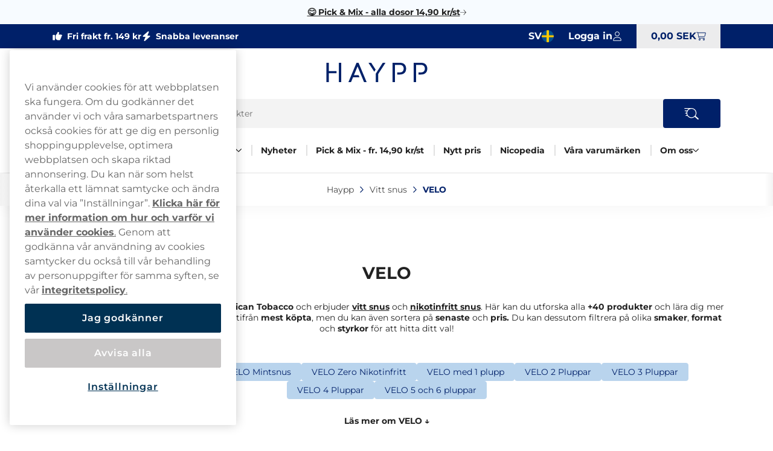

--- FILE ---
content_type: text/html; charset=utf-8
request_url: https://www.haypp.com/se/snus/velo
body_size: 38739
content:



<!DOCTYPE html>
<html data-features="EventTracking BlazorInlineEdit Upsell SiteSearchSetting SeoTemplates ShipmentProviderSetting Kevel" lang="sv" data-culture="sv-SE" data-currency="SEK" data-prefix-path="/se" data-release="release-57-20260120.1">
<head>
  <meta charset="utf-8" />
  <meta name="viewport" content="width=device-width, initial-scale=1, user-scalable=1, minimum-scale=1, maximum-scale=5" />
  

    <script fetchpriority="high" src="https://cdn.cookielaw.org/consent/fe6225b3-f37d-4f9c-a32c-1abf769db861/OtAutoBlock.js"></script>
    <script fetchpriority="high" src="https://cdn.cookielaw.org/scripttemplates/otSDKStub.js" data-domain-script="fe6225b3-f37d-4f9c-a32c-1abf769db861"></script>
    <script>
        function OptanonWrapper() {
            try {
                if (typeof OnetrustActiveGroups !== 'undefined' && OnetrustActiveGroups.includes("C0003") && typeof KevelSetUserIdCookie === 'function') {
                    KevelSetUserIdCookie();
                }
            } catch (e) {
                console.error('Error in OptanonWrapper:', e);
            }
        }
    </script>


  



  <link rel="dns-prefetch" href="https://www.googletagmanager.com/" />
  <link rel="dns-prefetch" href="https://static.klaviyo.com" />
  <link rel="dns-prefetch" href="https://static-tracking.klaviyo.com" />
  <script data-container="easyfy-preload-tracking-events">
    window.EasyfyEventLayer = window.EasyfyEventLayer || {};
    window.EasyfyEventLayer = {"configuration":{"services":[],"addProductImpressionsServerSide":false,"addBannerImpressionsServerSide":false}};
  </script>


  <!-- Google Tag Manager -->
    <script>
        function insertGtmScript(win, doc, scriptTag, dataLayerAttr, gtmId) {
        win[dataLayerAttr] = win[dataLayerAttr] || [];
            win[dataLayerAttr].push({
                'gtm.start':
                    new Date().getTime(), event: 'gtm.js'
            });

            var firstScript = doc.getElementsByTagName(scriptTag)[0],
                newScriptElement = doc.createElement(scriptTag),
                dl = dataLayerAttr != 'dataLayer' ? '&l=' + dataLayerAttr : '';

            newScriptElement.async = true;
            newScriptElement.src = 'https://www.googletagmanager.com/gtm.js?id=' + gtmId + dl;
            firstScript.parentNode.insertBefore(newScriptElement, firstScript);
        }

        // (TV3-930)
        insertGtmScript(window, document, 'script', 'dataLayer', 'GTM-N8K7F8XN');
    </script>
    <!-- End Google Tag Manager -->





    <script>
        window.kevel = {
            networkId: '11745',
            siteId: '1304286'
        };
    </script>










<style>
    :root {
        --logo: url('https://v3-media-se.haypp.com/sehaypp/files/logos/logo.svg');
        --logo-cropped: url('https://v3-media-se.haypp.com/sehaypp/files/logos/logo-cropped.svg');
        --logo-footer: url('https://v3-media-se.haypp.com/sehaypp/files/logos/logo-footer.svg');
        --logo-footer-height: 25px;
        --logo-footer-width: 100px;
    }
</style>



<link rel="apple-touch-icon" sizes="180x180" href="https://v3-media-se.haypp.com/sehaypp/files/favicon/apple-touch-icon.png">
<link rel="icon" type="image/png" sizes="32x32" href="https://v3-media-se.haypp.com/sehaypp/files/favicon/favicon-32x32.png">
<link rel="icon" type="image/png" sizes="16x16" href="https://v3-media-se.haypp.com/sehaypp/files/favicon/favicon-16x16.png">
<link rel="icon" type="image/png" sizes="192x192" href="https://v3-media-se.haypp.com/sehaypp/files/favicon/android-chrome-192x192.png">
<link rel="manifest" href="/se/images/site.webmanifest">

<title>K&#xF6;p VELO snus fr&#xE5;n 14,90 kr/st &#x2705; Fri frakt fr 149 kr</title>

<meta name="description" content="Hitta billigt snus fr&#xE5;n VELO i alla popul&#xE4;ra smaker och styrkor &#x2714;&#xFE0F; Alla Velo smaker &#x2714;&#xFE0F; Snabb och billig frakt p&#xE5; Haypp &#x2714;&#xFE0F; " />
<meta name="robots" content="index,follow">
<meta name="robots" content="max-image-preview:large">
<meta name="author" content="" />
<meta name="twitter:card" content="summary" />
<meta name="twitter:title" content="K&#xF6;p VELO snus fr&#xE5;n 14,90 kr/st &#x2705; Fri frakt fr 149 kr" />
<meta name="twitter:description" content="Hitta billigt snus fr&#xE5;n VELO i alla popul&#xE4;ra smaker och styrkor &#x2714;&#xFE0F; Alla Velo smaker &#x2714;&#xFE0F; Snabb och billig frakt p&#xE5; Haypp &#x2714;&#xFE0F; " />
  <meta property="og:title" content="K&#xF6;p VELO snus fr&#xE5;n 14,90 kr/st &#x2705; Fri frakt fr 149 kr" />
  <meta property="og:description" content="Hitta billigt snus fr&#xE5;n VELO i alla popul&#xE4;ra smaker och styrkor &#x2714;&#xFE0F; Alla Velo smaker &#x2714;&#xFE0F; Snabb och billig frakt p&#xE5; Haypp &#x2714;&#xFE0F; " />
  <meta property="og:type" content="website" />
  <meta property="og:url" content="https://www.haypp.com/se/snus/velo" />
  <meta property="og:site_name" content="Haypp SE" />


  <link rel="canonical" href="https://www.haypp.com/se/snus/velo" />

    <link rel="alternate" hreflang="de-DE" href="https://www.haypp.com/de/snus/velo" />
    <link rel="alternate" hreflang="en-GB" href="https://www.haypp.com/uk/nicotine-pouches/velo" />
    <link rel="alternate" hreflang="sv-SE" href="https://www.haypp.com/se/snus/velo" />
    <link rel="alternate" hreflang="de-AT" href="https://www.haypp.com/at/snus/velo" />


    <script type="application/ld+json">
        {"@context":"https://schema.org","@type":"WebPage","name":"K\u00F6p VELO snus fr\u00E5n 14,90 kr/st \u2705 Fri frakt fr 149 kr","potentialAction":{"@type":"SearchAction","target":"https://www.haypp.com/se/sok?q={search_term_string}","query-input":"required name=search_term_string"},"url":"https://www.haypp.com/se/snus/velo"}
    </script>

  <script src="/se/dist_web/client/scripts/chunk.dadda1952d78176f967f.js?v=O8fh3JG4H7_R9dNWuNnhbAdo0sWk0k9ab8Xk0MlOelw" defer ></script>
  <script src="/se/dist_web/client/scripts/easyfySharedChunk.cecd170575bfda5e2b01.js?v=a-l7lTlKp64cLFR8BgXy0P-piaxJrLeNox6l_Z0oHxg" defer ></script>
  <script src="/se/dist_web/client/scripts/servicesChunk.879805ff0ef3647d5a4f.js?v=1mAkN3fATlCy3YBpWgDk5lExksQ1EK6HSGgGla8MRe8" defer ></script>
  <script src="/se/dist_web/client/scripts/modulesChunk.34bcb50a4bf1de69f3f5.js?v=KUWAA5vW0ayghbMFMXLiu6G-6ItD-WyDW4SVCC6mMdM" defer ></script>
  <script src="/se/dist_web/client/scripts/sharedChunk.db2cdf3f37bc55aedbbe.js?v=7KSgnvi7y5c5F6_cgEsGB-PW_GMNP5uLAFhwyB6KmOQ" defer ></script>
  <script src="/se/dist_web/client/scripts/global.a02486914c95c47f68c3.js?v=ckkeejp-wOPBbu88JjMFXnhM7FVBmxYtdN_au92fhP0" defer ></script>


    



<link rel="preload" href="https://www.haypp.com/se/dist_web/fonts/theme2-font.woff2" as="font" type="font/woff2" crossorigin>



  <link rel="stylesheet" href="/se/dist_web/client/styles/layout.144d921d864d0eef6114.css?v=cAeLgLrls6Mkvf-EM-A-vX0w7UH_vV4ZPlqnT5VRN_E" />
  <link rel="stylesheet" href="/se/dist_web/client/styles/theme2-index.00e5101ddfdcf9051b8c.css?v=Ao3-Cp0__S2xLSGmjXV08MOFSn2EcLMFmkA89XUkF_s" />
  <link rel="stylesheet" href="/se/dist_web/client/styles/haypp-index.13237460b4d0ccaf130a.css?v=U9fgZltGJ4BxfJO5WM1IIAH7VSFm6wXcpmOt4En3wS0" />

  
  <link href="/se/dist_web/client/styles/headercomponent.f3738dea5787fb92562d.css?v=NYQw1qqRF7h4c-bRX2vrIp6kRuZKEG0958rh5RcUEn0" rel="stylesheet" /><script src="/se/dist_web/client/scripts/productlistcomponent.f58d09f1ba171df1aa3e.js?v=HM7998x16X5K746PRjB0D4r6dKZDl7pyOU6HxAq5qDM" defer ></script><link href="/se/dist_web/client/styles/productlistcomponent.80de1d860a65fbeb1a15.css?v=Qbwu7MlNigouqX0TMJnJ_m4GsngeB0sBuLk_z0ceVhI" rel="stylesheet" /><link href="/se/dist_web/client/styles/layoutcomponent.0081d4cf0a0d4cbbfc4a.css?v=r5Xlaw7bzNG2X0yQDS9kOjA5AI6ct_yhCF_UKk-jkTw" rel="stylesheet" /><script src="/se/dist_web/client/scripts/articlelistcomponent.56450a20fd4cc1546d5c.js?v=JzkKj2jHeRGiyO93X1ZNZhfjIhQFUfSALFX6yS646ZI" defer ></script><link href="/se/dist_web/client/styles/articlelistcomponent.b7239996d7b02700746b.css?v=QxQt_XuofAMHqdyjpFra89y1GH2BbnLthjP4NNoFRZ0" rel="stylesheet" /><link href="/se/dist_web/client/styles/faqcomponent.e385f9e92ecd138edcae.css?v=Bu8RiQJN1hKL7FLTqUHue3JriVJVGcTcaBhDVsRqdp4" rel="stylesheet" />

  
  



  
	<link href="/se/dist_web/client/styles/category.774c1169cc3de4774116.css?v=OWETg7-o5JZyDOmX53RJvFsbg2X7RlLA9JOl9uapKz8" rel="stylesheet" />

  
	<script src="/se/dist_web/client/scripts/brand.6a4d9426b2f3ea1ffc17.js?v=u7Hn9vOaXzUPlgddMIcg8Bzj6skkew2B8EAWklfSYcE" defer ></script>

  

    <!-- TrustBox script -->
    <script async src="//widget.trustpilot.com/bootstrap/v5/tp.widget.sync.bootstrap.min.js"></script>
    <!-- End TrustBox script -->

</head>
<body>







<a href="#main-content" class="skip-to-main-content">
    Skip to main content
</a>
<div class="page-top">
  

<div class="promo-bar">
    <div data-track-element data-event-id="promo-bar" data-track-click="True" data-multi-observe="False" data-single-click="True" data-track-type="promo-bar" data-event-property-promo-bar-text="&#x1F60B; Pick &amp; Mix - alla dosor 14,90 kr/st" data-event-property-promo-bar-link="/se/snus/pick-mix">

      <a class="promo-bar-link" href="/se/snus/pick-mix">
        &#x1F60B; Pick &amp; Mix - alla dosor 14,90 kr/st
      </a>
    </div>
    <i class="icon icon-arrow-right-thin size-xs" aria-hidden="true"></i>
</div>








  <header class="top-header">    <!--#region MAIN HEADER -->
    <!--#region USPS -->
    


<div class="container-full header-usps">
    <div class="container-large">
        <div class="header-usp-items has-trustpilot">
            
<span class="header-usp-item">
    <i class="icon icon-thumb-solid clr-white"></i>
    <span>Fri frakt fr. 149 kr</span>
    <span class="fat"></span>
</span>
            
<span class="header-usp-item">
    <i class="icon icon-flash-solid clr-white"></i>
    <span>Snabba leveranser</span>
    <span class="fat"></span>
</span>

<!-- TrustBox widget - Micro Star -->
<div class="tp-container">
    <div class="trustpilot-widget" data-locale="sv-SE" data-template-id="5419b732fbfb950b10de65e5" data-businessunit-id="5d16233e084e0f0001d707ee" data-style-height="20px" data-style-width="100%" data-theme="dark">
    </div>
    <a href="https://se.trustpilot.com/review/www.haypp.com" class="tp-overlay-link" target=&quot;_blank&quot; rel="noopener"></a>
</div>
<!-- End TrustBox widget -->        </div>
        <div class="header-buttons">
            <!--#region COUNTRY SELECTOR -->
            



<div class="country-selector">
    <button id="country-list-title" aria-label="Valt land Sverige" data-event="toggle-countries">
        <i class="country-flag sv-se" aria-hidden="true"></i>
        <span class="hidden-sm hidden-md" aria-hidden="true">SV</span>
        <span class="hidden-lg" aria-hidden="true" lang="sv">Sverige</span>
        <i class="icon icon-arrow-right-thin size-sm clr-nav-menuitem-arrow-mobile hidden-lg" aria-hidden="true"></i>
    </button>
   
    <ul class="available-countries" data-container="country-list" aria-labelledby="country-list-title">
        <li>
            <div class="option current hidden-sm hidden-md" lang="sv">
                <i class="country-flag sv-se" aria-hidden="true"></i>
                <span>Sverige</span>
                <i class="icon icon-checkmark size-sm hidden-sm hidden-md" aria-hidden="true"></i>
            </div>
        </li>

            <li>
              <div data-track-element data-event-id="site-selection" data-track-click="True" data-multi-observe="False" data-single-click="True" data-track-type="site-selection" data-event-property-site-selector="dropdown" data-event-property-site-name="United Kingdom">
              
                  <a href="/uk" lang="en" class="option">
                    <i class="country-flag en-gb" aria-hidden="true"></i>
                        <span>United Kingdom</span>
                    </a>
             
              </div>
            </li>
            <li>
              <div data-track-element data-event-id="site-selection" data-track-click="True" data-multi-observe="False" data-single-click="True" data-track-type="site-selection" data-event-property-site-selector="dropdown" data-event-property-site-name="&#xD6;sterreich">
              
                  <a href="/at" lang="de" class="option">
                    <i class="country-flag de-at" aria-hidden="true"></i>
                        <span>&#xD6;sterreich</span>
                    </a>
             
              </div>
            </li>
            <li>
              <div data-track-element data-event-id="site-selection" data-track-click="True" data-multi-observe="False" data-single-click="True" data-track-type="site-selection" data-event-property-site-selector="dropdown" data-event-property-site-name="Deutschland">
              
                  <a href="/de" lang="de" class="option">
                    <i class="country-flag de-de" aria-hidden="true"></i>
                        <span>Deutschland</span>
                    </a>
             
              </div>
            </li>

    </ul>
</div>
            <!--#endregion -->
            <!--#region MY PAGES LOGIN BTN -->
            




<div class="header-mypages-container">
    <button type="button" data-target="login-flyout" class="header-my-pages button reset-button" data-authenticated="False" data-container="header-login-button" aria-label="Logga in p&#xE5; mina sidor">
        <span class="header-my-pages-texts big-text">Logga in</span>
        <span class="icon-badge-wrapper">
            <i class="icon icon-user clr-primary-heavy"></i>
                <span class="badge hidden">1</span>
        </span>
    </button>

        <div class="login-suggestion-popover" data-container="login-suggestion-popover" popover> </div>
</div>
            <!--#endregion -->
            <!--#region BASKET INFO -->
            

<button data-container="header-basket" data-event="toggle-mini-basket" data-target="mini-basket" data-overlay
  class="header-basket-info button reset-button" aria-label="Visa varukorg">
  <span class="header-basket-texts">
    <span data-container="basket-price" data-basket-text="0,00 SEK" class="basket-price">
      0,00 SEK
    </span>
  </span>

  <span class="header-basket-icons icon-badge-wrapper">
    <i class="icon icon-cart-line clr-primary-heavy"></i>
    <span data-container="basket-quantity" class="badge" style="display: none;"></span>
  </span>
  <!-- Updates the basket quantity before the basket call is made -->
  <script>
    (() => {
      const qty = Number(localStorage.getItem('basket-quantity'));
      const qtyEls = document.querySelectorAll('[data-container="basket-quantity"]');
      qtyEls.forEach(el => {
        if (qty > 0) {
          el.style.display = 'flex';
          el.innerHTML = qty;
        }
      });

      const totalPrice = localStorage.getItem('basket-price')
      const priceEls = document.querySelectorAll('[data-container="basket-price"]')
      priceEls.forEach(el => {
        if (totalPrice) {
          el.innerHTML = totalPrice;
        }
      });
    })();
  </script>

</button>
            <!--#endregion -->
        </div>
    </div>
</div>
    <!--#endregion -->
    <div class="header-main container-large">
          <img src="https://v3-media-se.haypp.com/sehaypp/files/logos/age-warning.svg" class="age-warning hidden-sm hidden-md" alt="&#xC5;ldersvarning" />


        <div class="header-main-container">
            <!--#region MOBILE MENU BTN -->
            <button data-event="toggle" data-target="main-menu" class="header-menu-toggle button" aria-label="Open main menu">
              <i class="icon icon-menu size-md clr-primary-heavy"></i>
            </button>
            <!--#endregion -->
            <!--#region HEADER LOGO -->
            


<div class="header-logo-wrapper header-logo-wrapper--age-warning">
    <a href="/se" class="logo-container" aria-label="G&#xE5; till startsidan">
        <div class="site-logo">
            Haypp 
        </div>
    </a>
</div>
            <!--#endregion -->
            <!--#region SEARCH -->
            

<div data-container="search-bar" class="search-component header-search search-absolute">
    
<form action="/se/sok" method="get" class="search-input-group header-search-input">
  <button type="button" data-event="search-close" class="reset-button search-close" aria-label="Close search">
        <i class="icon icon-close-thin size-sm clr-black"></i>
    </button>
    <input type="search" data-action="search-input" data-token="CfDJ8N3foR2I3nVNhFaJcm_MgUGy0A0iauzIH12PquMIy6nAlaFE4FqWyxLPpPunTFwkEUS8y2Ov76zB35mWYEUcuO0c1fcIhhX7ujwtKg8hnwSVKqYgUaoQUaiQuqamaR4yd5tRdyO82Bx1elP-yjfTdw8" data-include-pages="True" data-include-brands="True" data-include-articles="True" data-include-productseries="True" data-show-popular-results="True" data-show-popular-results-if-no-results="True" data-prevent-submit="False" data-query-subscriptions="False" data-overlay autocomplete="off" name="q" class="input search-input" spellcheck="false" data-aria-label-template="Products were found press tab to go forward" placeholder="Sök bland våra produkter" />


  <button type="button" data-action="search-open" class="button search-button" aria-label="Search the site" data-aria-label-template="Search the site">
    <i class="icon icon-search-custom size-md clr-primary-heavy"></i>
    </button>
</form>


    <div class="search-result">

        <div class="first-row">

            <div data-container="search-result" class="search-results-area" style="display: none;"></div>

            <div data-container="popular-results" class="popular-results-area" style="display: none;"></div>
        </div>

        <div data-container="campaign-results" class="campaign-results-area" style="display: none;"></div>
    </div>
</div>
<div data-container="search-backdrop" class="search-backdrop"></div>

            <!--#endregion -->
            <!--#region MAIN MENU -->
            

<div data-container="main-menu" data-overlay class="main-menu toggle-slide-left" >
    <div class="nav-bar nav-bar-header hidden-lg">
        <span>Start</span>
        <button class="modal-icon right" data-event="toggle" data-target="main-menu">
            <i class="icon icon-close-thin size-sm clr-white"></i>
        </button>
    </div>
    <div class="nav-container">
        <section class="categories-section" data-container="categories-section">
            <nav>
                <ul data-container="nav-list" class="nav-list nav-list-categories">


        <li data-target="menu-children-9398b34a-c49f-4901-a061-b0fc6fc9c642" data-toggleClassName="visible" data-event="toggle-menu-children" class="menu-item has-children  level-1">
            <span class="toggle-children level-1">
                <a href="/se/snus" class="menu-item-name">
                    Vitt snus
                </a>
                    <button aria-label="Visa allt Vitt snus" aria-expanded="false" data-event="toggle-desktop-menu" data-target="menu-children-9398b34a-c49f-4901-a061-b0fc6fc9c642" class="hidden-sm hidden-md">
                        <i class="icon icon-chevron-down size-xs clr-black hidden-sm hidden-md"></i>
                    </button>   

                <button data-target="menu-children-9398b34a-c49f-4901-a061-b0fc6fc9c642" data-toggleClassName="visible" data-event="toggle-menu-children" class="hidden-lg">
                    <i class="icon icon-arrow-right-thin size-sm clr-nav-menuitem-arrow-mobile no-pointer"></i>
                </button>
        
            </span>
            <div data-container="menu-children-9398b34a-c49f-4901-a061-b0fc6fc9c642" data-event="focusout-menu" class="nav-children level-1">
                <div class="nav-header level-1">
                    <div class="nav-bar">
                        <button data-event="menu-goback" class="modal-icon left hidden-lg">
                            <i class="icon icon-arrow-left-thin size-sm clr-white"></i>
                        </button>

                            <span class="nav-header-title">
                                Vitt snus
                            </span>
                                <span class="sub-title hidden-sm hidden-md">Här hittar du alla våra Vitt snus</span>

                        <button data-event="toggle" data-target="main-menu" class="modal-icon right hidden-lg">
                            <i class="icon icon-close-thin size-sm clr-white"></i>
                        </button>
                    </div>



                    <div class="breadcrumbs container-full hidden-lg">
                        <div class="breadcrumb-container" data-container="menu-breadcrumbs"></div>
                    </div>



                    <div class="menu-item show-everything hidden-lg">
                        <a href="/se/snus" class="menu-item-link">
                            Visa allt
                            Vitt snus
                        </a>
                    </div>
                </div>
                <ul class="nav-list level-1">


        <li class="menu-item level-2">
            <a href="/se/topplistan" class="menu-item-link no-child level-2 ">

                Topplistan
            </a>
        </li>


        <li data-target="menu-children-48df578b-a9a1-491e-a81f-173016c30a1a" data-toggleClassName="visible" data-event="toggle-menu-children" class="menu-item has-children  level-2">
            <span class="toggle-children level-2">
                <a href="/se/snus/smaker" class="menu-item-name">
                    Smaker
                </a>

                <button data-target="menu-children-48df578b-a9a1-491e-a81f-173016c30a1a" data-toggleClassName="visible" data-event="toggle-menu-children" class="hidden-lg">
                    <i class="icon icon-arrow-right-thin size-sm clr-nav-menuitem-arrow-mobile no-pointer"></i>
                </button>
        
            </span>
            <div data-container="menu-children-48df578b-a9a1-491e-a81f-173016c30a1a" data-event="focusout-menu" class="nav-children level-2">
                <div class="nav-header level-2">
                    <div class="nav-bar">
                        <button data-event="menu-goback" class="modal-icon left hidden-lg">
                            <i class="icon icon-arrow-left-thin size-sm clr-white"></i>
                        </button>

                            <span class="nav-header-title">
                                Smaker
                            </span>

                        <button data-event="toggle" data-target="main-menu" class="modal-icon right hidden-lg">
                            <i class="icon icon-close-thin size-sm clr-white"></i>
                        </button>
                    </div>



                    <div class="breadcrumbs container-full hidden-lg">
                        <div class="breadcrumb-container" data-container="menu-breadcrumbs"></div>
                    </div>



                    <div class="menu-item show-everything hidden-lg">
                        <a href="/se/snus/smaker" class="menu-item-link">
                            Visa allt
                            Smaker
                        </a>
                    </div>
                </div>
                <ul class="nav-list level-2">


        <li class="menu-item level-3">
            <a href="/se/snus/smaker/mint" class="menu-item-link no-child level-3 ">

                Mint
            </a>
        </li>


        <li class="menu-item level-3">
            <a href="/se/snus/smaker/tropiska-frukter" class="menu-item-link no-child level-3 ">

                Tropisk frukt
            </a>
        </li>


        <li class="menu-item level-3">
            <a href="/se/snus/smaker/lakrits" class="menu-item-link no-child level-3 ">

                Lakrits
            </a>
        </li>


        <li class="menu-item level-3">
            <a href="/se/snus/smaker/chili" class="menu-item-link no-child level-3 ">

                Chili
            </a>
        </li>
                </ul>
            </div>
        </li>


        <li class="menu-item level-2">
            <a href="/se/snus/styrkor" class="menu-item-link no-child level-2 ">

                Styrkor
            </a>
        </li>


        <li class="menu-item level-2">
            <a href="/se/nytt-pris/manadens-dosor" class="menu-item-link no-child level-2 ">

                M&#xE5;nadens Dosor
            </a>
        </li>


        <li class="menu-item level-2">
            <a href="/se/snus/limited-edition-snus" class="menu-item-link no-child level-2 ">

                Limited Edition snus
            </a>
        </li>


        <li data-target="menu-children-7f28d8bc-f458-4091-95b1-d5537005f87c" data-toggleClassName="visible" data-event="toggle-menu-children" class="menu-item has-children  level-2">
            <span class="toggle-children level-2">
                <a href="/se/snus/nikotinfritt" class="menu-item-name">
                    Nikotinfritt Snus
                </a>

                <button data-target="menu-children-7f28d8bc-f458-4091-95b1-d5537005f87c" data-toggleClassName="visible" data-event="toggle-menu-children" class="hidden-lg">
                    <i class="icon icon-arrow-right-thin size-sm clr-nav-menuitem-arrow-mobile no-pointer"></i>
                </button>
        
            </span>
            <div data-container="menu-children-7f28d8bc-f458-4091-95b1-d5537005f87c" data-event="focusout-menu" class="nav-children level-2">
                <div class="nav-header level-2">
                    <div class="nav-bar">
                        <button data-event="menu-goback" class="modal-icon left hidden-lg">
                            <i class="icon icon-arrow-left-thin size-sm clr-white"></i>
                        </button>

                            <span class="nav-header-title">
                                Nikotinfritt Snus
                            </span>

                        <button data-event="toggle" data-target="main-menu" class="modal-icon right hidden-lg">
                            <i class="icon icon-close-thin size-sm clr-white"></i>
                        </button>
                    </div>



                    <div class="breadcrumbs container-full hidden-lg">
                        <div class="breadcrumb-container" data-container="menu-breadcrumbs"></div>
                    </div>



                    <div class="menu-item show-everything hidden-lg">
                        <a href="/se/snus/nikotinfritt" class="menu-item-link">
                            Visa allt
                            Nikotinfritt Snus
                        </a>
                    </div>
                </div>
                <ul class="nav-list level-2">


        <li class="menu-item level-3">
            <a href="/se/snus/koffein-snus" class="menu-item-link no-child level-3 ">

                Koffein snus
            </a>
        </li>


        <li class="menu-item level-3">
            <a href="/se/snus/nikotinfritt/nikotinfritt-snus-bast-i-test" class="menu-item-link no-child level-3 ">

                Nikotinfritt snus b&#xE4;st i test
            </a>
        </li>
                </ul>
            </div>
        </li>


        <li data-target="menu-children-0d9f98d9-6008-418c-8480-9a64c3172b29" data-toggleClassName="visible" data-event="toggle-menu-children" class="menu-item has-children  level-2">
            <span class="toggle-children level-2">
                <a href="/se/snus/vitt-snus-varumarken" class="menu-item-name">
                    Snusm&#xE4;rken
                </a>

                <button data-target="menu-children-0d9f98d9-6008-418c-8480-9a64c3172b29" data-toggleClassName="visible" data-event="toggle-menu-children" class="hidden-lg">
                    <i class="icon icon-arrow-right-thin size-sm clr-nav-menuitem-arrow-mobile no-pointer"></i>
                </button>
        
            </span>
            <div data-container="menu-children-0d9f98d9-6008-418c-8480-9a64c3172b29" data-event="focusout-menu" class="nav-children level-2">
                <div class="nav-header level-2">
                    <div class="nav-bar">
                        <button data-event="menu-goback" class="modal-icon left hidden-lg">
                            <i class="icon icon-arrow-left-thin size-sm clr-white"></i>
                        </button>

                            <span class="nav-header-title">
                                Snusm&#xE4;rken
                            </span>

                        <button data-event="toggle" data-target="main-menu" class="modal-icon right hidden-lg">
                            <i class="icon icon-close-thin size-sm clr-white"></i>
                        </button>
                    </div>



                    <div class="breadcrumbs container-full hidden-lg">
                        <div class="breadcrumb-container" data-container="menu-breadcrumbs"></div>
                    </div>



                    <div class="menu-item show-everything hidden-lg">
                        <a href="/se/snus/vitt-snus-varumarken" class="menu-item-link">
                            Visa allt
                            Snusm&#xE4;rken
                        </a>
                    </div>
                </div>
                <ul class="nav-list level-2">


        <li class="menu-item level-3">
            <a href="/se/snus/velo" class="menu-item-link no-child level-3 ">

                VELO
            </a>
        </li>


        <li class="menu-item level-3">
            <a href="/se/snus/zyn" class="menu-item-link no-child level-3 ">

                ZYN
            </a>
        </li>


        <li class="menu-item level-3">
            <a href="/se/snus/xqs" class="menu-item-link no-child level-3 ">

                XQS
            </a>
        </li>


        <li class="menu-item level-3">
            <a href="/se/snus/loop" class="menu-item-link no-child level-3 ">

                LOOP Snus
            </a>
        </li>


        <li class="menu-item level-3">
            <a href="/se/snus/helwit" class="menu-item-link no-child level-3 ">

                Helwit snus
            </a>
        </li>


        <li class="menu-item level-3">
            <a href="/se/snus/fix" class="menu-item-link no-child level-3 ">

                FIX Snus
            </a>
        </li>


        <li class="menu-item level-3">
            <a href="/se/snus/77-nicotine-pouches" class="menu-item-link no-child level-3 ">

                77 snus
            </a>
        </li>
                </ul>
            </div>
        </li>


        <li class="menu-item level-2">
            <a href="/se/mix" class="menu-item-link no-child level-2 ">

                Snus Mixpack 
            </a>
        </li>


        <li class="menu-item level-2">
            <a href="/se/snus/prenumeration" class="menu-item-link no-child level-2 ">

                Prenumerera p&#xE5; vitt snus
            </a>
        </li>
                </ul>
            </div>
        </li>


        <li data-target="menu-children-9567eab5-bcf5-4f05-9223-c5e6766e1056" data-toggleClassName="visible" data-event="toggle-menu-children" class="menu-item has-children  level-1">
            <span class="toggle-children level-1">
                <a href="/se/vape" class="menu-item-name">
                    Vape
                </a>
                    <button aria-label="Visa allt Vape" aria-expanded="false" data-event="toggle-desktop-menu" data-target="menu-children-9567eab5-bcf5-4f05-9223-c5e6766e1056" class="hidden-sm hidden-md">
                        <i class="icon icon-chevron-down size-xs clr-black hidden-sm hidden-md"></i>
                    </button>   

                <button data-target="menu-children-9567eab5-bcf5-4f05-9223-c5e6766e1056" data-toggleClassName="visible" data-event="toggle-menu-children" class="hidden-lg">
                    <i class="icon icon-arrow-right-thin size-sm clr-nav-menuitem-arrow-mobile no-pointer"></i>
                </button>
        
            </span>
            <div data-container="menu-children-9567eab5-bcf5-4f05-9223-c5e6766e1056" data-event="focusout-menu" class="nav-children level-1">
                <div class="nav-header level-1">
                    <div class="nav-bar">
                        <button data-event="menu-goback" class="modal-icon left hidden-lg">
                            <i class="icon icon-arrow-left-thin size-sm clr-white"></i>
                        </button>

                            <span class="nav-header-title">
                                Vape
                            </span>
                                <span class="sub-title hidden-sm hidden-md">Här hittar du alla våra Vape &amp; E-cigg</span>

                        <button data-event="toggle" data-target="main-menu" class="modal-icon right hidden-lg">
                            <i class="icon icon-close-thin size-sm clr-white"></i>
                        </button>
                    </div>



                    <div class="breadcrumbs container-full hidden-lg">
                        <div class="breadcrumb-container" data-container="menu-breadcrumbs"></div>
                    </div>



                    <div class="menu-item show-everything hidden-lg">
                        <a href="/se/vape" class="menu-item-link">
                            Visa allt
                            Vape
                        </a>
                    </div>
                </div>
                <ul class="nav-list level-1">


        <li data-target="menu-children-d9d9c696-0468-448b-b4fd-55d34bbd405f" data-toggleClassName="visible" data-event="toggle-menu-children" class="menu-item has-children  level-2">
            <span class="toggle-children level-2">
                <a href="/se/vape/engangs-vape" class="menu-item-name">
                    Eng&#xE5;ngs vape
                </a>

                <button data-target="menu-children-d9d9c696-0468-448b-b4fd-55d34bbd405f" data-toggleClassName="visible" data-event="toggle-menu-children" class="hidden-lg">
                    <i class="icon icon-arrow-right-thin size-sm clr-nav-menuitem-arrow-mobile no-pointer"></i>
                </button>
        
            </span>
            <div data-container="menu-children-d9d9c696-0468-448b-b4fd-55d34bbd405f" data-event="focusout-menu" class="nav-children level-2">
                <div class="nav-header level-2">
                    <div class="nav-bar">
                        <button data-event="menu-goback" class="modal-icon left hidden-lg">
                            <i class="icon icon-arrow-left-thin size-sm clr-white"></i>
                        </button>

                            <span class="nav-header-title">
                                Eng&#xE5;ngs vape
                            </span>

                        <button data-event="toggle" data-target="main-menu" class="modal-icon right hidden-lg">
                            <i class="icon icon-close-thin size-sm clr-white"></i>
                        </button>
                    </div>



                    <div class="breadcrumbs container-full hidden-lg">
                        <div class="breadcrumb-container" data-container="menu-breadcrumbs"></div>
                    </div>



                    <div class="menu-item show-everything hidden-lg">
                        <a href="/se/vape/engangs-vape" class="menu-item-link">
                            Visa allt
                            Eng&#xE5;ngs vape
                        </a>
                    </div>
                </div>
                <ul class="nav-list level-2">


        <li class="menu-item level-3">
            <a href="/se/vape/engangs-vape/engangs-vape-10-pack" class="menu-item-link no-child level-3 ">

                Eng&#xE5;ngs vape 10-pack
            </a>
        </li>


        <li class="menu-item level-3">
            <a href="/se/vape/engangs-vape/engangs-vape-20-pack" class="menu-item-link no-child level-3 ">

                Eng&#xE5;ngs vape 20-pack
            </a>
        </li>


        <li class="menu-item level-3">
            <a href="/se/vape/vape-smaker" class="menu-item-link no-child level-3 ">

                Smaker
            </a>
        </li>


        <li class="menu-item level-3">
            <a href="/se/vape/vape-styrkor" class="menu-item-link no-child level-3 ">

                Styrkor
            </a>
        </li>
                </ul>
            </div>
        </li>


        <li class="menu-item level-2">
            <a href="/se/vape/vape-startkit" class="menu-item-link no-child level-2 ">

                Vape startkit
            </a>
        </li>


        <li class="menu-item level-2">
            <a href="/se/vape/laddbar-vape" class="menu-item-link no-child level-2 ">

                Laddbar vape
            </a>
        </li>


        <li class="menu-item level-2">
            <a href="/se/vape/vape-pods" class="menu-item-link no-child level-2 ">

                Vape pods
            </a>
        </li>


        <li class="menu-item level-2">
            <a href="/se/vape/podsystem" class="menu-item-link no-child level-2 ">

                Podsystem
            </a>
        </li>


        <li class="menu-item level-2">
            <a href="/se/vape/nikotinfria-vapes" class="menu-item-link no-child level-2 ">

                Nikotinfri vape
            </a>
        </li>


        <li class="menu-item level-2">
            <a href="/se/vape/vape-mixpack" class="menu-item-link no-child level-2 ">

                Vape Mixpack
            </a>
        </li>


        <li data-target="menu-children-d142c176-9d06-4789-a2ad-2efaa1a76023" data-toggleClassName="visible" data-event="toggle-menu-children" class="menu-item has-children  level-2">
            <span class="toggle-children level-2">
                <a href="/se/vape/varumarken-vape" class="menu-item-name">
                    Vapem&#xE4;rken
                </a>

                <button data-target="menu-children-d142c176-9d06-4789-a2ad-2efaa1a76023" data-toggleClassName="visible" data-event="toggle-menu-children" class="hidden-lg">
                    <i class="icon icon-arrow-right-thin size-sm clr-nav-menuitem-arrow-mobile no-pointer"></i>
                </button>
        
            </span>
            <div data-container="menu-children-d142c176-9d06-4789-a2ad-2efaa1a76023" data-event="focusout-menu" class="nav-children level-2">
                <div class="nav-header level-2">
                    <div class="nav-bar">
                        <button data-event="menu-goback" class="modal-icon left hidden-lg">
                            <i class="icon icon-arrow-left-thin size-sm clr-white"></i>
                        </button>

                            <span class="nav-header-title">
                                Vapem&#xE4;rken
                            </span>

                        <button data-event="toggle" data-target="main-menu" class="modal-icon right hidden-lg">
                            <i class="icon icon-close-thin size-sm clr-white"></i>
                        </button>
                    </div>



                    <div class="breadcrumbs container-full hidden-lg">
                        <div class="breadcrumb-container" data-container="menu-breadcrumbs"></div>
                    </div>



                    <div class="menu-item show-everything hidden-lg">
                        <a href="/se/vape/varumarken-vape" class="menu-item-link">
                            Visa allt
                            Vapem&#xE4;rken
                        </a>
                    </div>
                </div>
                <ul class="nav-list level-2">


        <li class="menu-item level-3">
            <a href="/se/vape/frunk-bar" class="menu-item-link no-child level-3 ">

                Frunk Bar
            </a>
        </li>


        <li class="menu-item level-3">
            <a href="/se/vape/n-one/n-one-crystal-vape-mesh" class="menu-item-link no-child level-3 ">

                Crystal vape
            </a>
        </li>


        <li class="menu-item level-3">
            <a href="/se/vape/lost-mary" class="menu-item-link no-child level-3 ">

                Lost Mary
            </a>
        </li>


        <li class="menu-item level-3">
            <a href="/se/vape/panther-bar" class="menu-item-link no-child level-3 ">

                DRIPPED Panther Bar
            </a>
        </li>


        <li class="menu-item level-3">
            <a href="/se/vape/vont-vape" class="menu-item-link no-child level-3 ">

                Vont vape
            </a>
        </li>


        <li class="menu-item level-3">
            <a href="/se/vape/vont-vape/vont-cube" class="menu-item-link no-child level-3 ">

                Vont Cube
            </a>
        </li>


        <li class="menu-item level-3">
            <a href="/se/vape/vuse-go" class="menu-item-link no-child level-3 ">

                Vuse Go
            </a>
        </li>


        <li class="menu-item level-3">
            <a href="/se/vape/n-one" class="menu-item-link no-child level-3 ">

                N One
            </a>
        </li>


        <li class="menu-item level-3">
            <a href="/se/vape/vozol" class="menu-item-link no-child level-3 ">

                Vozol
            </a>
        </li>


        <li class="menu-item level-3">
            <a href="/se/vape/blu-bar" class="menu-item-link no-child level-3 ">

                Blu Bar vape
            </a>
        </li>


        <li class="menu-item level-3">
            <a href="/se/vape/geek-bar" class="menu-item-link no-child level-3 ">

                Geek Bar
            </a>
        </li>


        <li class="menu-item level-3">
            <a href="/se/vape/rev-pod" class="menu-item-link no-child level-3 ">

                REV POD
            </a>
        </li>


        <li class="menu-item level-3">
            <a href="/se/vape/veev" class="menu-item-link no-child level-3 ">

                VEEV
            </a>
        </li>


        <li class="menu-item level-3">
            <a href="/se/vape/qbix" class="menu-item-link no-child level-3 ">

                QBIX vape
            </a>
        </li>
                </ul>
            </div>
        </li>


        <li class="menu-item level-2">
            <a href="/se/vape/prenumeration" class="menu-item-link no-child level-2 ">

                Prenumerera p&#xE5; vape
            </a>
        </li>
                </ul>
            </div>
        </li>


        <li class="menu-item level-1">
            <a href="/se/nyheter" class="menu-item-link no-child level-1 ">

                Nyheter
            </a>
        </li>


        <li class="menu-item level-1">
            <a href="/se/snus/pick-mix" class="menu-item-link no-child level-1 ">

                Pick &amp; Mix - fr. 14,90 kr/st
            </a>
        </li>


        <li class="menu-item level-1">
            <a href="/se/nytt-pris" class="menu-item-link no-child level-1 ">

                Nytt pris
            </a>
        </li>


        <li class="menu-item level-1">
            <a href="/se/nicopedia" class="menu-item-link no-child level-1 ">

                Nicopedia
            </a>
        </li>


        <li class="menu-item level-1">
            <a href="/se/varumarken" class="menu-item-link no-child level-1 ">

                V&#xE5;ra varum&#xE4;rken
            </a>
        </li>


        <li data-target="menu-children-dbb35fab-3c82-40ce-a964-15b0ad50d1ff" data-toggleClassName="visible" data-event="toggle-menu-children" class="menu-item has-children  level-1">
            <span class="toggle-children level-1">
                <a href="/se/om-haypp" class="menu-item-name">
                    Om oss
                </a>
                    <button aria-label="Visa allt Om oss" aria-expanded="false" data-event="toggle-desktop-menu" data-target="menu-children-dbb35fab-3c82-40ce-a964-15b0ad50d1ff" class="hidden-sm hidden-md">
                        <i class="icon icon-chevron-down size-xs clr-black hidden-sm hidden-md"></i>
                    </button>   

                <button data-target="menu-children-dbb35fab-3c82-40ce-a964-15b0ad50d1ff" data-toggleClassName="visible" data-event="toggle-menu-children" class="hidden-lg">
                    <i class="icon icon-arrow-right-thin size-sm clr-nav-menuitem-arrow-mobile no-pointer"></i>
                </button>
        
            </span>
            <div data-container="menu-children-dbb35fab-3c82-40ce-a964-15b0ad50d1ff" data-event="focusout-menu" class="nav-children level-1">
                <div class="nav-header level-1">
                    <div class="nav-bar">
                        <button data-event="menu-goback" class="modal-icon left hidden-lg">
                            <i class="icon icon-arrow-left-thin size-sm clr-white"></i>
                        </button>

                            <span class="nav-header-title">
                                Om oss
                            </span>
                                <span class="sub-title hidden-sm hidden-md">Här hittar du alla våra Om oss</span>

                        <button data-event="toggle" data-target="main-menu" class="modal-icon right hidden-lg">
                            <i class="icon icon-close-thin size-sm clr-white"></i>
                        </button>
                    </div>



                    <div class="breadcrumbs container-full hidden-lg">
                        <div class="breadcrumb-container" data-container="menu-breadcrumbs"></div>
                    </div>



                    <div class="menu-item show-everything hidden-lg">
                        <a href="/se/om-haypp" class="menu-item-link">
                            Visa allt
                            Om oss
                        </a>
                    </div>
                </div>
                <ul class="nav-list level-1">


        <li class="menu-item level-2">
            <a href="/se/om-haypp/om-haypp-group" class="menu-item-link no-child level-2 ">

                Om Haypp Group
            </a>
        </li>


        <li class="menu-item level-2">
            <a href="/se/om-haypp/om-nicoleaks" class="menu-item-link no-child level-2 ">

                Om Nicoleaks
            </a>
        </li>


        <li class="menu-item level-2">
            <a href="/se/om-haypp/vara-experter" class="menu-item-link no-child level-2 ">

                V&#xE5;ra experter
            </a>
        </li>


        <li class="menu-item level-2">
            <a href="/se/hayppstipendiet" class="menu-item-link no-child level-2 ">

                Hayppstipendiet
            </a>
        </li>
                </ul>
            </div>
        </li>
                </ul>
            </nav>
            <button data-event="scroll-main-nav" data-target="nav-list" data-scroll-direction="left" class="nav-arrow">
                <i class="icon icon-arrow-left-thin size-sm clr-primary-heavy"></i>
            </button>
            <button data-event="scroll-main-nav" data-target="nav-list" data-scroll-direction="right" class="nav-arrow">
                <i class="icon icon-arrow-right-thin size-sm clr-primary-heavy"></i>
            </button>
          </section>
        
            <section class="extramenu-section hidden-lg">
                <nav>
                    <div class="nav-bar-extramenu">
                        <span>Övrigt</span>
                    </div>
                    <ul class="nav-list-extramenu">
                        
<li class="menu-item" data-container="menu-login-button">
  <button data-action="toggle-login-flyout" class="menu-item menu-item-button has-icon">
    <i class="icon icon-user size-sm clr-black"></i>
    Mina sidor
  </button>
</li>
                        



<div class="country-selector">
    <button id="country-list-title" aria-label="Valt land Sverige" data-event="toggle-countries">
        <i class="country-flag sv-se" aria-hidden="true"></i>
        <span class="hidden-sm hidden-md" aria-hidden="true">SV</span>
        <span class="hidden-lg" aria-hidden="true" lang="sv">Sverige</span>
        <i class="icon icon-arrow-right-thin size-sm clr-nav-menuitem-arrow-mobile hidden-lg" aria-hidden="true"></i>
    </button>
   
    <ul class="available-countries" data-container="country-list" aria-labelledby="country-list-title">
        <li>
            <div class="option current hidden-sm hidden-md" lang="sv">
                <i class="country-flag sv-se" aria-hidden="true"></i>
                <span>Sverige</span>
                <i class="icon icon-checkmark size-sm hidden-sm hidden-md" aria-hidden="true"></i>
            </div>
        </li>

            <li>
              <div data-track-element data-event-id="site-selection" data-track-click="True" data-multi-observe="False" data-single-click="True" data-track-type="site-selection" data-event-property-site-selector="dropdown" data-event-property-site-name="United Kingdom">
              
                  <a href="/uk" lang="en" class="option">
                    <i class="country-flag en-gb" aria-hidden="true"></i>
                        <span>United Kingdom</span>
                    </a>
             
              </div>
            </li>
            <li>
              <div data-track-element data-event-id="site-selection" data-track-click="True" data-multi-observe="False" data-single-click="True" data-track-type="site-selection" data-event-property-site-selector="dropdown" data-event-property-site-name="&#xD6;sterreich">
              
                  <a href="/at" lang="de" class="option">
                    <i class="country-flag de-at" aria-hidden="true"></i>
                        <span>&#xD6;sterreich</span>
                    </a>
             
              </div>
            </li>
            <li>
              <div data-track-element data-event-id="site-selection" data-track-click="True" data-multi-observe="False" data-single-click="True" data-track-type="site-selection" data-event-property-site-selector="dropdown" data-event-property-site-name="Deutschland">
              
                  <a href="/de" lang="de" class="option">
                    <i class="country-flag de-de" aria-hidden="true"></i>
                        <span>Deutschland</span>
                    </a>
             
              </div>
            </li>

    </ul>
</div>
                    </ul>
                </nav>
            </section>
        <div class="menu-logo hidden-lg">
            <i class="site-logo"></i>
        </div>
    </div>
</div>

            <!--#endregion -->

              <div class="header-buttons">

              <!--#region COUNTRY SELECTOR -->
              



<div class="country-selector">
    <button id="country-list-title" aria-label="Valt land Sverige" data-event="toggle-countries">
        <i class="country-flag sv-se" aria-hidden="true"></i>
        <span class="hidden-sm hidden-md" aria-hidden="true">SV</span>
        <span class="hidden-lg" aria-hidden="true" lang="sv">Sverige</span>
        <i class="icon icon-arrow-right-thin size-sm clr-nav-menuitem-arrow-mobile hidden-lg" aria-hidden="true"></i>
    </button>
   
    <ul class="available-countries" data-container="country-list" aria-labelledby="country-list-title">
        <li>
            <div class="option current hidden-sm hidden-md" lang="sv">
                <i class="country-flag sv-se" aria-hidden="true"></i>
                <span>Sverige</span>
                <i class="icon icon-checkmark size-sm hidden-sm hidden-md" aria-hidden="true"></i>
            </div>
        </li>

            <li>
              <div data-track-element data-event-id="site-selection" data-track-click="True" data-multi-observe="False" data-single-click="True" data-track-type="site-selection" data-event-property-site-selector="dropdown" data-event-property-site-name="United Kingdom">
              
                  <a href="/uk" lang="en" class="option">
                    <i class="country-flag en-gb" aria-hidden="true"></i>
                        <span>United Kingdom</span>
                    </a>
             
              </div>
            </li>
            <li>
              <div data-track-element data-event-id="site-selection" data-track-click="True" data-multi-observe="False" data-single-click="True" data-track-type="site-selection" data-event-property-site-selector="dropdown" data-event-property-site-name="&#xD6;sterreich">
              
                  <a href="/at" lang="de" class="option">
                    <i class="country-flag de-at" aria-hidden="true"></i>
                        <span>&#xD6;sterreich</span>
                    </a>
             
              </div>
            </li>
            <li>
              <div data-track-element data-event-id="site-selection" data-track-click="True" data-multi-observe="False" data-single-click="True" data-track-type="site-selection" data-event-property-site-selector="dropdown" data-event-property-site-name="Deutschland">
              
                  <a href="/de" lang="de" class="option">
                    <i class="country-flag de-de" aria-hidden="true"></i>
                        <span>Deutschland</span>
                    </a>
             
              </div>
            </li>

    </ul>
</div>
              <!--#endregion -->
              <!--#region MY PAGES LOGIN BTN -->
              




<div class="header-mypages-container">
    <button type="button" data-target="login-flyout" class="header-my-pages button reset-button" data-authenticated="False" data-container="header-login-button" aria-label="Logga in p&#xE5; mina sidor">
        <span class="header-my-pages-texts big-text">Logga in</span>
        <span class="icon-badge-wrapper">
            <i class="icon icon-user clr-primary-heavy"></i>
                <span class="badge hidden">1</span>
        </span>
    </button>

        <div class="login-suggestion-popover" data-container="login-suggestion-popover" popover> </div>
</div>
              <!--#endregion -->
              <!--#region BASKET INFO -->
              

<button data-container="header-basket" data-event="toggle-mini-basket" data-target="mini-basket" data-overlay
  class="header-basket-info button reset-button" aria-label="Visa varukorg">
  <span class="header-basket-texts">
    <span data-container="basket-price" data-basket-text="0,00 SEK" class="basket-price">
      0,00 SEK
    </span>
  </span>

  <span class="header-basket-icons icon-badge-wrapper">
    <i class="icon icon-cart-line clr-primary-heavy"></i>
    <span data-container="basket-quantity" class="badge" style="display: none;"></span>
  </span>
  <!-- Updates the basket quantity before the basket call is made -->
  <script>
    (() => {
      const qty = Number(localStorage.getItem('basket-quantity'));
      const qtyEls = document.querySelectorAll('[data-container="basket-quantity"]');
      qtyEls.forEach(el => {
        if (qty > 0) {
          el.style.display = 'flex';
          el.innerHTML = qty;
        }
      });

      const totalPrice = localStorage.getItem('basket-price')
      const priceEls = document.querySelectorAll('[data-container="basket-price"]')
      priceEls.forEach(el => {
        if (totalPrice) {
          el.innerHTML = totalPrice;
        }
      });
    })();
  </script>

</button>
              <!--#endregion -->
            </div>
        </div>

      </div>
      <!--#endregion -->
        


<div data-container="basket-announcer" data-text="Varukorg {0}Produkter till ett v&#xE4;rde av {1}." class="sr-only"  aria-live="polite"
    aria-atomic="true"></div>
  </header>
</div>

<main role="main" id="main-content">

    <script type="application/ld+json">
        {"@context":"https://schema.org","@type":"BreadcrumbList","itemListElement":[{"@type":"ListItem","name":"Haypp","item":{"@type":"Thing","@id":"https://www.haypp.com/se"},"position":1},{"@type":"ListItem","name":"Vitt snus","item":{"@type":"Thing","@id":"https://www.haypp.com/se/snus"},"position":2},{"@type":"ListItem","name":"VELO","position":3}]}
    </script>
    <div class="breadcrumb-blurbox-container">
        <div class="breadcrumbs container-full">
            <div class="breadcrumb-container container-large">

                    <span class="breadcrumb-item">
                            <a href="/se" title="Haypp">
                                Haypp&lrm;
                            </a>
                    </span>
                        <i class="icon icon-chevron-right size-xs clr-arrow"></i>
                    <span class="breadcrumb-item">
                            <a href="/se/snus" title="Vitt snus">
                                Vitt snus&lrm;
                            </a>
                    </span>
                        <i class="icon icon-chevron-right size-xs clr-arrow"></i>
                    <span class="breadcrumb-item">
                            <span>
                                VELO&lrm;
                            </span>
                    </span>
            </div>
        </div>
    </div>


  




<div class="category-page" data-container="page" data-page-id="searchpages-1877-B">
		<div class="first-page-list-elements">
			



<div class="container-large">
    <div class="category-header">
        <h1>VELO</h1>
            <div class="short-desc"><p><strong>VELO snus</strong> lanserades 2022 av <strong>British American Tobacco</strong> och erbjuder <a href="/se/snus">vitt snus</a> och <a href="/se/snus/nikotinfritt">nikotinfritt snus</a>. Här kan du utforska alla <strong>+40 produkter</strong> och lära dig mer om varumärket. Produkterna är sorterade utifrån <strong>mest köpta</strong>, men du kan även sortera på <strong>senaste</strong> och <strong>pris.</strong> Du kan dessutom filtrera på olika <strong>smaker</strong>, <strong>format</strong> och <strong>styrkor</strong> för att hitta ditt val!</p>
</div>
    </div>
</div>
		</div>

	<div class="container-large">
		
  <div class="sub-categories">
      <a href="/se/snus/velo/velo-shift" class="button button tag-sm tag-d-lg">
        VELO Shift
      </a>
      <a href="/se/snus/velo/velo-mini" class="button button tag-sm tag-d-lg">
        VELO Mini
      </a>
      <a href="/se/snus/velo/velo-mintsmak" class="button button tag-sm tag-d-lg">
        VELO Mintsnus
      </a>
      <a href="/se/snus/velo/velo-zero-nikotinfritt" class="button button tag-sm tag-d-lg">
        VELO Zero Nikotinfritt
      </a>
      <a href="/se/snus/velo/velo-med-1-plupp" class="button button tag-sm tag-d-lg">
        VELO med 1 plupp
      </a>
      <a href="/se/snus/velo/velo-tva-pluppar" class="button button tag-sm tag-d-lg">
        VELO 2 Pluppar
      </a>
      <a href="/se/snus/velo/velo-tre-pluppar" class="button button tag-sm tag-d-lg">
        VELO 3 Pluppar
      </a>
      <a href="/se/snus/velo/velo-fyra-pluppar" class="button button tag-sm tag-d-lg">
        VELO 4 Pluppar
      </a>
      <a href="/se/snus/velo/velo-5-och-6-pluppar" class="button button tag-sm tag-d-lg">
        VELO 5 och 6 pluppar
      </a>
  </div>

	</div>

		<div class="first-page-list-elements">
			


<div class="container c-m-l c-t-l c-d-l button-component-wrapper component-wrapper">


            
<div class="align-center">
<a href="#om-velo-lar-dig-om-varumarket" class="button size-md ">
    L&#xE4;s mer om VELO &#x2193;
</a>

</div>
        
</div>
<div class="container c-d-l c-d-l c-d-l divider-component-wrapper component-wrapper">


            
<hr class="divider-component" />
        
</div>
<div class="container c-d-l c-d-l c-d-l product-list-component-wrapper component-wrapper">


            



    <script type="application/ld+json">
        {"@context":"https://schema.org","@type":"ItemList","name":"BrandPage","url":"https://www.haypp.com","itemListElement":{"@type":"ListItem","name":"Velo Bright Peppermint Zero Nikotinfritt Snus","image":"https://v3-media-se.haypp.com/sehaypp/images/plytix-692ef15daf137132b49532a7/0/0/auto/c/plytix-692ef15daf137132b49532a7-png.png","url":"https://www.haypp.com/se/snus/velo/velo-bright-peppermint-zero-nikotinfritt-snus","position":1},"numberOfItems":1}
    </script>
        <div class="productlist-component">
                <h2 class="title">VELO snus fr&#xE5;n 14,90 kr/st</h2>

            <div class="productlist horizontal-scroll  products" data-track-list data-container="products" data-list-id="" data-list-name="BrandPage">
                

<div class="productlist-scroll not-initialized" 
      data-container="productlist-scroll" 
      data-columns-d="2" 
      data-columns-t="2" 
      data-columns-m="2" 
      data-group-scroll="false" 
      data-small-gap="false"
      data-media="false" 
      style="--custom-col-num-m: 2; --custom-col-num-t: 2; --custom-col-num-d: 2;">
    <div class="splide__track">
        <ul class="splide__list">
                    <li class="splide__slide">
                        



<div data-container="product-card" class=" productcard-regular" data-track-product data-product-event-id="306782" data-element-event-id="3d41ceb2-91d3-4c7d-b0df-3864f5ae16c4" data-default-sales-unit-code="1P" data-track-click="True" data-track-impression="True">
  


<div class="product-card-content product-card-horizontal">
	<a href="/se/snus/velo/velo-bright-peppermint-zero-nikotinfritt-snus" class="product-info product-info-has-image" data-container="product-link">



<div class="image-container">
        <img srcset="https://v3-media-se.haypp.com/sehaypp/images/plytix-692ef15daf137132b49532a7/230/230/fill/c/plytix-692ef15daf137132b49532a7-png.png 1x,
                          https://v3-media-se.haypp.com/sehaypp/images/plytix-692ef15daf137132b49532a7/345/345/fill/c/plytix-692ef15daf137132b49532a7-png.png 1.5x,
                          https://v3-media-se.haypp.com/sehaypp/images/plytix-692ef15daf137132b49532a7/460/460/fill/c/plytix-692ef15daf137132b49532a7-png.png 2x" data-container="prod-card-img" data-brand="VELO" class="prod-card-img" alt="Velo Bright Peppermint Zero Nikotinfritt Snus" height="230" width="230" src="https://v3-media-se.haypp.com/sehaypp/images/plytix-692ef15daf137132b49532a7/230/230/fill/c/plytix-692ef15daf137132b49532a7-png.png" loading="lazy" />

<div class="flags flags-product-card ribbons">



<div class="flag flag-campaign grayscale"
data-salesunit=3P
>
        <span>Nytt pris</span>
</div>


<div class="flag flag-campaign grayscale"
data-salesunit=5P
>
        <span>Nytt pris</span>
</div>


<div class="flag flag-campaign grayscale"
data-salesunit=10P
>
        <span>Nytt pris</span>
</div>


<div class="flag flag-campaign grayscale"
data-salesunit=30P
>
        <span>Nytt pris</span>
</div>


<div class="flag flag-campaign grayscale"
data-salesunit=50P
>
        <span>Nytt pris</span>
</div></div>

<div class="flags flags-product-card tags">
</div>
</div>

    <span class="product-info-text">
		  
<span class="brand-name">VELO</span>
		  
	<span data-container="display-name" class="display-name">Velo Bright Peppermint Zero Nikotinfritt Snus</span>

    </span>
	</a>
	



<div class="prices" data-container="price-container" data-packsize="1" data-unitprice="14,90 kr">



 <div class="selected-variant disable-pointer-children" data-container="current-salesunit-info" data-value="products-18404-A" data-event="sales-units-open" data-track-element data-event-id="salesunit-selector-click" data-track-click="True" data-multi-observe="False" data-single-click="True" data-track-type="salesunit-selector-click" data-event-property-event-url="">
  <span class="packsize">1-pack<i class="icon icon-chevron-down size-xs clr-black"></i></span>
    <span class="price" data-container="price">
        14,90 <span class="currency">kr</span>
    </span>
    <span class="unit-price">14,90 kr/st</span>
</div>
<div class="salesunit-menu toggle-slide-up" data-container="salesunit-popup" >
    <button class="salesunit-close hidden-sm" data-event="sales-units-close"><span>Minimera</span> <i class="icon icon-chevron-down size-xs clr-black"></i></button>
    <button class="salesunit-close hidden-md hidden-lg" data-event="sales-units-close"><i class="icon icon-close-thin size-sm clr-black"></i></button>
    <div class="product-info" data-container="product-info">
            <div class="image-container">
        <img srcset="https://v3-media-se.haypp.com/sehaypp/images/plytix-692ef15daf137132b49532a7/90/90/fill/c/plytix-692ef15daf137132b49532a7-png.png 1x,
                                  https://v3-media-se.haypp.com/sehaypp/images/plytix-692ef15daf137132b49532a7/135/135/fill/c/plytix-692ef15daf137132b49532a7-png.png 1.5x,
                                  https://v3-media-se.haypp.com/sehaypp/images/plytix-692ef15daf137132b49532a7/180/180/fill/c/plytix-692ef15daf137132b49532a7-png.png 2x" height="90" width="90" alt="Velo Bright Peppermint Zero Nikotinfritt Snus" src="https://v3-media-se.haypp.com/sehaypp/images/plytix-692ef15daf137132b49532a7/90/90/fill/c/plytix-692ef15daf137132b49532a7-png.png" loading="lazy" />
            </div>
        <div class="product-container">
            <span class="brand-name">VELO</span>
            <span class="display-name">Velo Bright Peppermint Zero Nikotinfritt Snus</span>
        </div>
    </div>
    

<fieldset class="selector productcardregular" data-container="pdc-regular-selector">
  <legend class="sr-only">Select a pack size</legend>
    <label data-value="products-18404-A" data-salesunitcode="1P" data-event="sales-unit-select" data-container="salesunit-option" class="selector-item option  " data-price-type="UpsellPrice" data-upsellId="upsells-1185-A" data-selected>
          <input type="radio" name="salesunit-products-18404-A" class="sr-only" value="1P" checked data-salesunitcode="1P"  />
          <span class="packsize" data-container="packsize" data-packsize="1">1-pack</span>
          <span class="price" data-container="price">14,90 kr</span>
          <span class="unit-price"><span data-container="unit-price">14,90 kr</span>/st</span>
          <div class="radio"></div>
        </label>
    <label data-value="products-18404-A" data-salesunitcode="3P" data-event="sales-unit-select" data-container="salesunit-option" class="selector-item option  " data-price-type="CampaignPrice" data-upsellId="" >
          <input type="radio" name="salesunit-products-18404-A" class="sr-only" value="3P"  data-salesunitcode="3P"  />
          <span class="packsize" data-container="packsize" data-packsize="3">3-pack</span>
          <span class="price" data-container="price">107,90 kr</span>
          <span class="unit-price"><span data-container="unit-price">35,97 kr</span>/st</span>
          <div class="radio"></div>
        </label>
    <label data-value="products-18404-A" data-salesunitcode="5P" data-event="sales-unit-select" data-container="salesunit-option" class="selector-item option  " data-price-type="CampaignPrice" data-upsellId="" >
          <input type="radio" name="salesunit-products-18404-A" class="sr-only" value="5P"  data-salesunitcode="5P"  />
          <span class="packsize" data-container="packsize" data-packsize="5">5-pack</span>
          <span class="price" data-container="price">179,90 kr</span>
          <span class="unit-price"><span data-container="unit-price">35,98 kr</span>/st</span>
          <div class="radio"></div>
        </label>
    <label data-value="products-18404-A" data-salesunitcode="10P" data-event="sales-unit-select" data-container="salesunit-option" class="selector-item option  " data-price-type="CampaignPrice" data-upsellId="" >
          <input type="radio" name="salesunit-products-18404-A" class="sr-only" value="10P"  data-salesunitcode="10P"  />
          <span class="packsize" data-container="packsize" data-packsize="10">10-pack</span>
          <span class="price" data-container="price">359,90 kr</span>
          <span class="unit-price"><span data-container="unit-price">35,99 kr</span>/st</span>
          <div class="radio"></div>
        </label>
    <label data-value="products-18404-A" data-salesunitcode="30P" data-event="sales-unit-select" data-container="salesunit-option" class="selector-item option  " data-price-type="CampaignPrice" data-upsellId="" >
          <input type="radio" name="salesunit-products-18404-A" class="sr-only" value="30P"  data-salesunitcode="30P"  />
          <span class="packsize" data-container="packsize" data-packsize="30">30-pack</span>
          <span class="price" data-container="price">1&#xA0;077,90 kr</span>
          <span class="unit-price"><span data-container="unit-price">35,93 kr</span>/st</span>
          <div class="radio"></div>
        </label>
    <label data-value="products-18404-A" data-salesunitcode="50P" data-event="sales-unit-select" data-container="salesunit-option" class="selector-item option  " data-price-type="CampaignPrice" data-upsellId="" >
          <input type="radio" name="salesunit-products-18404-A" class="sr-only" value="50P"  data-salesunitcode="50P"  />
          <span class="packsize" data-container="packsize" data-packsize="50">50-pack</span>
          <span class="price" data-container="price">1&#xA0;794,90 kr</span>
          <span class="unit-price"><span data-container="unit-price">35,90 kr</span>/st</span>
          <div class="radio"></div>
        </label>
</fieldset>

</div></div>
	






  <button class="button buy-animation pdc-addtocart productcard-action"
          data-container="addtocart-btn"
          data-action="add-to-cart"
          data-productId="products-18404-A"
          data-salesunitcode="1P"
          data-token="CfDJ8N3foR2I3nVNhFaJcm_MgUGy0A0iauzIH12PquMIy6nAlaFE4FqWyxLPpPunTFwkEUS8y2Ov76zB35mWYEUcuO0c1fcIhhX7ujwtKg8hnwSVKqYgUaoQUaiQuqamaR4yd5tRdyO82Bx1elP-yjfTdw8"
          data-searchproductId="306782"
          data-originated-from-list-name="BrandPage"
          data-originated-from-list-id=""
          data-upsellId="upsells-1185-A"
          data-upsellZone=""
          aria-label="K&#xF6;p Velo Bright Peppermint Zero Nikotinfritt Snus">

    <span>Köp</span>
  </button>

</div>
</div>

                    </li>
        </ul>
    </div>
    <div class="splide__arrows">
        <button class="reset-button splide__arrow splide__arrow--prev prev" aria-label="F&#xF6;reg&#xE5;ende produkt"></button>
        <button class="reset-button splide__arrow splide__arrow--next next" aria-label="N&#xE4;sta produkt"></button>
    </div>
    <ul class="splide__pagination"></ul>
</div>
            </div>
        </div>

        
</div>
<div class="container c-d-l c-d-l c-d-l header-component-wrapper component-wrapper">


            
<h2 id="vart-utbud" class="text-align-left" data-container='heading-component'>
V&#xE5;rt utbud av VELO
</h2>
        
</div>
		</div>
  
    <div class="container-large">
        


<div class="nicotine-warning-container vertical-padding">
  <img class="warning-label" src="https://v3-media-se.haypp.com/sehaypp/files/warninglabels/NicotineWarningLabel_ProductListPage_Desktop.svg" alt="18 &#xE5;rsgr&#xE4;ns  " width="1144" height="67" style="aspect-ratio: 1144 / 67" />
</div>

    </div>

        

  <script type="application/ld+json">
    {"@context":"https://schema.org","@type":"ItemList","url":"https://www.haypp.com/se/snus/velo","itemListElement":[{"@type":"ListItem","name":"Velo Crispy Peppermint","image":"https://v3-media-se.haypp.com/sehaypp/images/plytix-69207ae5f88564d332cc7f31/0/0/auto/c/plytix-69207ae5f88564d332cc7f31-png.png","url":"https://www.haypp.com/se/snus/velo/velo-crispy-peppermint","position":1},{"@type":"ListItem","name":"Velo Bright Spearmint Mini","image":"https://v3-media-se.haypp.com/sehaypp/images/plytix-6920707da13e79c9c250141b/0/0/auto/c/plytix-6920707da13e79c9c250141b-png.png","url":"https://www.haypp.com/se/snus/velo/velo-bright-spearmint-mini","position":2},{"@type":"ListItem","name":"Velo Purple Grape Mini","image":"https://v3-media-se.haypp.com/sehaypp/images/plytix-692423527d601a02ff13fa58/0/0/auto/c/plytix-692423527d601a02ff13fa58-png.png","url":"https://www.haypp.com/se/snus/velo/velo-purple-grape-mini","position":3},{"@type":"ListItem","name":"Velo Bright Peppermint Zero Nikotinfritt Snus","image":"https://v3-media-se.haypp.com/sehaypp/images/plytix-692ef15daf137132b49532a7/0/0/auto/c/plytix-692ef15daf137132b49532a7-png.png","url":"https://www.haypp.com/se/snus/velo/velo-bright-peppermint-zero-nikotinfritt-snus","position":4},{"@type":"ListItem","name":"Velo Green Spearmint","image":"https://v3-media-se.haypp.com/sehaypp/images/plytix-692084a2f88564d332cc80c5/0/0/auto/c/plytix-692084a2f88564d332cc80c5-png.png","url":"https://www.haypp.com/se/snus/velo/velo-green-spearmint","position":5},{"@type":"ListItem","name":"Velo Freezing Peppermint MAX 17mg","image":"https://v3-media-se.haypp.com/sehaypp/images/plytix-692083e8a13e79c9c250184d/0/0/auto/c/plytix-692083e8a13e79c9c250184d-png.png","url":"https://www.haypp.com/se/snus/velo/velo-freezing-peppermint-max-17mg","position":6},{"@type":"ListItem","name":"Velo Freezing Peppermint","image":"https://v3-media-se.haypp.com/sehaypp/images/plytix-6920842fa13e79c9c2501863/0/0/auto/c/plytix-6920842fa13e79c9c2501863-png.png","url":"https://www.haypp.com/se/snus/velo/velo-freezing-peppermint","position":7},{"@type":"ListItem","name":"Velo Purple Grape Zero Nikotinfritt Snus","image":"https://v3-media-se.haypp.com/sehaypp/images/plytix-692ef185af137132b49532b5/0/0/auto/c/plytix-692ef185af137132b49532b5-png.png","url":"https://www.haypp.com/se/snus/velo/velo-purple-grape-zero-nikotinfritt-snus","position":8},{"@type":"ListItem","name":"Velo Crispy Peppermint Zero Nikotinfritt Snus","image":"https://v3-media-se.haypp.com/sehaypp/images/plytix-695f57421d20533d254d8832/0/0/auto/c/plytix-695f57421d20533d254d8832-png.png","url":"https://www.haypp.com/se/snus/velo/velo-ice-cool-zero-nikotinfritt-snus","position":9},{"@type":"ListItem","name":"Velo Bright Peppermint","image":"https://v3-media-se.haypp.com/sehaypp/images/plytix-69206bd1f88564d332cc7c14/0/0/auto/c/plytix-69206bd1f88564d332cc7c14-png.png","url":"https://www.haypp.com/se/snus/velo/velo-bright-peppermint","position":10},{"@type":"ListItem","name":"VELO Peppermint Storm","image":"https://v3-media-se.haypp.com/sehaypp/images/plytix-692422fe79f7c647b84848c4/0/0/auto/c/plytix-692422fe79f7c647b84848c4-png.png","url":"https://www.haypp.com/se/snus/velo/velo-peppermint-storm","position":11},{"@type":"ListItem","name":"Velo Dark Cherry Mini","image":"https://v3-media-se.haypp.com/sehaypp/images/plytix-6920830cb1bf53b859d8aa21/0/0/auto/c/plytix-6920830cb1bf53b859d8aa21-png.png","url":"https://www.haypp.com/se/snus/velo/velo-dark-cherry-mini","position":12},{"@type":"ListItem","name":"Velo Sour Lime","image":"https://v3-media-se.haypp.com/sehaypp/images/plytix-69242735b1bf53b859d93346/0/0/auto/c/plytix-69242735b1bf53b859d93346-png.png","url":"https://www.haypp.com/se/snus/velo/velo-sour-lime","position":13},{"@type":"ListItem","name":"Velo Tropical Mango Zero Nikotinfritt Snus","image":"https://v3-media-se.haypp.com/sehaypp/images/plytix-695e1c1c62d5a76d9f0f5ae7/0/0/auto/c/plytix-695e1c1c62d5a76d9f0f5ae7-png.png","url":"https://www.haypp.com/se/snus/velo/velo-tropical-mango-zero-nikotinfritt-snus","position":14},{"@type":"ListItem","name":"Velo Crispy Peppermint Mini","image":"https://v3-media-se.haypp.com/sehaypp/images/plytix-69207c57a13e79c9c25016a8/0/0/auto/c/plytix-69207c57a13e79c9c25016a8-png.png","url":"https://www.haypp.com/se/snus/velo/velo-crispy-peppermint-mini","position":15},{"@type":"ListItem","name":"Velo Wintery Watermelon Zero Nikotinfritt Snus","image":"https://v3-media-se.haypp.com/sehaypp/images/plytix-692ef1a4e7769ed47736ac3e/0/0/auto/c/plytix-692ef1a4e7769ed47736ac3e-png.png","url":"https://www.haypp.com/se/snus/velo/velo-wintery-watermelon-zero-nikotinfritt-snus","position":16},{"@type":"ListItem","name":"Velo Lime Flame","image":"https://v3-media-se.haypp.com/sehaypp/images/plytix-692086e5a13e79c9c25018e7/0/0/auto/c/plytix-692086e5a13e79c9c25018e7-png.png","url":"https://www.haypp.com/se/snus/velo/velo-lime-flame","position":17},{"@type":"ListItem","name":"Velo Purple Grape","image":"https://v3-media-se.haypp.com/sehaypp/images/plytix-6924239dc736736a02629e6d/0/0/auto/c/plytix-6924239dc736736a02629e6d-png.png","url":"https://www.haypp.com/se/snus/velo/velo-purple-grape","position":18},{"@type":"ListItem","name":"Velo McLaren Sweet Papaya Limited Edition","image":"https://v3-media-se.haypp.com/sehaypp/images/plytix-69208a6fc736736a026212d0/0/0/auto/c/plytix-69208a6fc736736a026212d0-png.png","url":"https://www.haypp.com/se/snus/velo/velo-mclaren-sweet-papaya-limited-edition","position":19},{"@type":"ListItem","name":"Velo Tropical Mango 6mg","image":"https://v3-media-se.haypp.com/sehaypp/images/plytix-692427b35b33a4d29ff6628c/0/0/auto/c/plytix-692427b35b33a4d29ff6628c-png.png","url":"https://www.haypp.com/se/snus/velo/velo-tropical-mango-6mg","position":20},{"@type":"ListItem","name":"Velo Salty Liquorice","image":"https://v3-media-se.haypp.com/sehaypp/images/plytix-692424a279f7c647b84848d8/0/0/auto/c/plytix-692424a279f7c647b84848d8-png.png","url":"https://www.haypp.com/se/snus/velo/velo-salty-liquorice","position":21},{"@type":"ListItem","name":"VELO Wintery Watermelon Mini","image":"https://v3-media-se.haypp.com/sehaypp/images/plytix-6924299079f7c647b8484978/0/0/auto/c/plytix-6924299079f7c647b8484978-png.png","url":"https://www.haypp.com/se/snus/velo/velo-wintery-watermelon-mini","position":22},{"@type":"ListItem","name":"Velo Blue Raspberry","image":"https://v3-media-se.haypp.com/sehaypp/images/plytix-69206e18b1bf53b859d8a590/0/0/auto/c/plytix-69206e18b1bf53b859d8a590-png.png","url":"https://www.haypp.com/se/snus/velo/velo-blue-raspberry","position":23},{"@type":"ListItem","name":"Velo Dark Blackcurrant","image":"https://v3-media-se.haypp.com/sehaypp/images/plytix-692081699ee9547755270ff5/0/0/auto/c/plytix-692081699ee9547755270ff5-png.png","url":"https://www.haypp.com/se/snus/velo/velo-dark-blackcurrant","position":24},{"@type":"ListItem","name":"Velo Ruby Berry","image":"https://v3-media-se.haypp.com/sehaypp/images/plytix-6924245ebc916f0bc961403b/0/0/auto/c/plytix-6924245ebc916f0bc961403b-png.png","url":"https://www.haypp.com/se/snus/velo/velo-ruby-berry-normal","position":25},{"@type":"ListItem","name":"Velo Simply Spearmint Mini","image":"https://v3-media-se.haypp.com/sehaypp/images/plytix-692424f0f88564d332cd0bac/0/0/auto/c/plytix-692424f0f88564d332cd0bac-png.png","url":"https://www.haypp.com/se/snus/velo/velo-simply-spearmint-mini","position":26},{"@type":"ListItem","name":"VELO Zesty Elderflower","image":"https://v3-media-se.haypp.com/sehaypp/images/plytix-69242ab1c736736a02629f32/0/0/auto/c/plytix-69242ab1c736736a02629f32-png.png","url":"https://www.haypp.com/se/snus/velo/velo-zesty-elderflower","position":27},{"@type":"ListItem","name":"Velo Bright Spearmint","image":"https://v3-media-se.haypp.com/sehaypp/images/plytix-69207213f88564d332cc7d52/0/0/auto/c/plytix-69207213f88564d332cc7d52-png.png","url":"https://www.haypp.com/se/snus/velo/velo-bright-spearmint","position":28},{"@type":"ListItem","name":"Velo Freezing Peppermint ULTRA 14mg","image":"https://v3-media-se.haypp.com/sehaypp/images/plytix-6920846ac736736a0262123d/0/0/auto/c/plytix-6920846ac736736a0262123d-png.png","url":"https://www.haypp.com/se/snus/velo/velo-freezing-peppermint-ultra-14mg","position":29},{"@type":"ListItem","name":"Velo Orange Spark","image":"https://v3-media-se.haypp.com/sehaypp/images/plytix-69208bcec736736a02621353/0/0/auto/c/plytix-69208bcec736736a02621353-png.png","url":"https://www.haypp.com/se/snus/velo/velo-orange-spark","position":30},{"@type":"ListItem","name":"Velo Shift Hot Dragonfruit","image":"https://v3-media-se.haypp.com/sehaypp/images/plytix-68ee12b56ae26685803b0e3b/0/0/auto/c/plytix-68ee12b56ae26685803b0e3b-png.png","url":"https://www.haypp.com/se/snus/velo/velo-shift-hot-dragonfruit","position":31},{"@type":"ListItem","name":"Velo Tropical Mango 14mg","image":"https://v3-media-se.haypp.com/sehaypp/images/plytix-6924277ac736736a02629edf/0/0/auto/c/plytix-6924277ac736736a02629edf-png.png","url":"https://www.haypp.com/se/snus/velo/velo-tropical-mango-14mg","position":32},{"@type":"ListItem","name":"Velo Shift Hot Grape","image":"https://v3-media-se.haypp.com/sehaypp/images/plytix-68ee11aa6365ba169e783ae4/0/0/auto/c/plytix-68ee11aa6365ba169e783ae4-png.png","url":"https://www.haypp.com/se/snus/velo/velo-shift-hot-grape","position":33},{"@type":"ListItem","name":"Velo Shift Hot Peach","image":"https://v3-media-se.haypp.com/sehaypp/images/plytix-68ee1206f9997854a4110403/0/0/auto/c/plytix-68ee1206f9997854a4110403-png.png","url":"https://www.haypp.com/se/snus/velo/velo-shift-hot-peach","position":34},{"@type":"ListItem","name":"Velo Icy Cherry","image":"https://v3-media-se.haypp.com/sehaypp/images/plytix-6920851ef88564d332cc80df/0/0/auto/c/plytix-6920851ef88564d332cc80df-png.png","url":"https://www.haypp.com/se/snus/velo/velo-icy-cherry","position":35},{"@type":"ListItem","name":"Velo Shift Cool Peppermint","image":"https://v3-media-se.haypp.com/sehaypp/images/plytix-68ee10d87658749ce767d7e9/0/0/auto/c/plytix-68ee10d87658749ce767d7e9-png.png","url":"https://www.haypp.com/se/snus/velo/velo-shift-cool-peppermint","position":36},{"@type":"ListItem","name":"Velo Mango Flame","image":"https://v3-media-se.haypp.com/sehaypp/images/plytix-6920881f6cf1d6cea66f2ea4/0/0/auto/c/plytix-6920881f6cf1d6cea66f2ea4-png.png","url":"https://www.haypp.com/se/snus/velo/velo-mango-flame","position":37},{"@type":"ListItem","name":"Velo Bright Spearmint 14mg","image":"https://v3-media-se.haypp.com/sehaypp/images/plytix-692070355b33a4d29ff5dab5/0/0/auto/c/plytix-692070355b33a4d29ff5dab5-png.png","url":"https://www.haypp.com/se/snus/velo/velo-bright-spearmint-14mg","position":38},{"@type":"ListItem","name":"Velo Arctic Grapefruit Normal","image":"https://v3-media-se.haypp.com/sehaypp/images/plytix-69206dc25dff4dd26d617c21/0/0/auto/c/plytix-69206dc25dff4dd26d617c21-png.png","url":"https://www.haypp.com/se/snus/velo/velo-arctic-grapefruit-normal","position":39},{"@type":"ListItem","name":"Velo Shift Hot Spearmint","image":"https://v3-media-se.haypp.com/sehaypp/images/plytix-68ee131e7577b39a61f208c2/0/0/auto/c/plytix-68ee131e7577b39a61f208c2-png.png","url":"https://www.haypp.com/se/snus/velo/velo-shift-hot-spearmint","position":40},{"@type":"ListItem","name":"VELO Mini 2-pack Mixpack","image":"https://v3-media-se.haypp.com/sehaypp/images/plytix-67d93988c79f4c2d26456116/0/0/auto/c/plytix-67d93988c79f4c2d26456116-png.png","url":"https://www.haypp.com/se/snus/velo/velo-mini-2-pack-mixpack","position":41},{"@type":"ListItem","name":"VELO Slim 3-pack Mixpack","image":"https://v3-media-se.haypp.com/sehaypp/images/plytix-67d93b23fdb93b4ebb65a03c/0/0/auto/c/plytix-67d93b23fdb93b4ebb65a03c-png.png","url":"https://www.haypp.com/se/snus/velo/velo-slim-3-pack-mixpack","position":42},{"@type":"ListItem","name":"Velo Icy Berries","image":"https://v3-media-se.haypp.com/sehaypp/images/plytix-692084dbf88564d332cc80c8/0/0/auto/c/plytix-692084dbf88564d332cc80c8-png.png","url":"https://www.haypp.com/se/snus/velo/velo-icy-berries","position":43},{"@type":"ListItem","name":"Velo Sour Lime Mini","image":"https://v3-media-se.haypp.com/sehaypp/images/plytix-69242534f88564d332cd0bb3/0/0/auto/c/plytix-69242534f88564d332cd0bb3-png.png","url":"https://www.haypp.com/se/snus/velo/velo-sour-lime-mini","position":44},{"@type":"ListItem","name":"Velo Tomorrowland Limited Edition 2026","image":"https://v3-media-se.haypp.com/sehaypp/images/plytix-692ff5a085e6e6e576ea036d/0/0/auto/c/plytix-692ff5a085e6e6e576ea036d-png.png","url":"https://www.haypp.com/se/snus/velo/velo-tomorrowland-limited-edition-2026","position":45}],"numberOfItems":45}
  </script>


<div class="container-large">
  <div class="filter-header-container" data-container="filter-header">
      <button class="header filter-header filter-header-mobile" data-event="toggle" data-target="filter">
        
<span>Filter</span>
<i class="icon icon-filter size-xs clr-black hidden-lg hidden-md"></i>
      </button>
      <div class="header filter-header filter-header-desktop" data-event="toggle" data-target="filter">
        
<span>Filter</span>
<i class="icon icon-filter size-xs clr-black hidden-lg hidden-md"></i>
      </div>
      <div class="header sticky-filter-header button filter with-icon hidden-lg hidden-md" data-event="toggle" data-target="filter">
        <span>
          Filter
          <span class="filter-count" data-container="filter-counter">
          </span>
        </span>
        <i class="icon icon-filter"></i>
      </div>

    <div class="header sort-header hidden-sm hidden-md" data-action="open-filter-and-sort">
      <span>Sortera</span>
    </div>

    <div data-container="sorter" class="sorter hidden-lg hidden-md">
      

<div class="filter-groups sorter">
    <details class="filter-item custom-select">
        <summary class="select-toggle" id="select-toggle-summary">
            <span class="no-pointer" data-custom-event="change-sort-option" data-container="selected-sort-option" data-value="GenericRelevancy-Descending">Popularitet (fallande)</span>
            <i class="icon icon-chevron-down-thin size-xs clr-black"></i>
        </summary>
        <div class="filter-group-options select-menu">
                <button class="filter-row select-item selected" data-event="select-sort-option" data-value="GenericRelevancy-Descending">
                    <span class="form-control form-control-sorter no-pointer">
                        <span data-container="sort-option-text">Popularitet (fallande)</span>
                    </span>
                </button>
                <button class="filter-row select-item " data-event="select-sort-option" data-value="PublishedDate-Descending">
                    <span class="form-control form-control-sorter no-pointer">
                        <span data-container="sort-option-text">Skapad (fallande)</span>
                    </span>
                </button>
                <button class="filter-row select-item " data-event="select-sort-option" data-value="PublishedDate-Ascending">
                    <span class="form-control form-control-sorter no-pointer">
                        <span data-container="sort-option-text">Skapad (stigande)</span>
                    </span>
                </button>
                <button class="filter-row select-item " data-event="select-sort-option" data-value="DisplayNameExact-Ascending">
                    <span class="form-control form-control-sorter no-pointer">
                        <span data-container="sort-option-text">Produktnamn (stigande)</span>
                    </span>
                </button>
                <button class="filter-row select-item " data-event="select-sort-option" data-value="DisplayNameExact-Descending">
                    <span class="form-control form-control-sorter no-pointer">
                        <span data-container="sort-option-text">Produktnamn (fallande)</span>
                    </span>
                </button>
                <button class="filter-row select-item " data-event="select-sort-option" data-value="LowestUnitSalesPrice-Ascending">
                    <span class="form-control form-control-sorter no-pointer">
                        <span data-container="sort-option-text">Pris (stigande)</span>
                    </span>
                </button>
                <button class="filter-row select-item " data-event="select-sort-option" data-value="LowestUnitSalesPrice-Descending">
                    <span class="form-control form-control-sorter no-pointer">
                        <span data-container="sort-option-text">Pris (fallande)</span>
                    </span>
                </button>
        </div>
    </details>
</div>

    </div>
  </div>
  <div class="filter-product-container">
      <div data-container="filter" class="filter-container toggle-slide-right" >
        

<div class="filter-header hidden-lg hidden-md">
    <button class="modal-icon left close-filter-button" data-event="toggle" data-target="filter">
        <i class="icon icon-close-thick size-xs align-center clr-white"></i>
    </button>
    <div class="filter-title">
        <i class="icon icon-filter size-sm clr-white"></i>
        <span>
            Filter
        </span>
    </div>
</div>
<div class="filter-description hidden-lg hidden-md">
    <span>Nedan kan du anpassa dina filterval f&#xF6;r att l&#xE4;ttare hitta den produkt du s&#xF6;ker.</span>
</div>
<div data-container="sorter" class="sorter hidden-sm">
    

<div class="filter-groups sorter">
    <details class="filter-item custom-select">
        <summary class="select-toggle" id="select-toggle-summary">
            <span class="no-pointer" data-custom-event="change-sort-option" data-container="selected-sort-option" data-value="GenericRelevancy-Descending">Popularitet (fallande)</span>
            <i class="icon icon-chevron-down-thin size-xs clr-black"></i>
        </summary>
        <div class="filter-group-options select-menu">
                <button class="filter-row select-item selected" data-event="select-sort-option" data-value="GenericRelevancy-Descending">
                    <span class="form-control form-control-sorter no-pointer">
                        <span data-container="sort-option-text">Popularitet (fallande)</span>
                    </span>
                </button>
                <button class="filter-row select-item " data-event="select-sort-option" data-value="PublishedDate-Descending">
                    <span class="form-control form-control-sorter no-pointer">
                        <span data-container="sort-option-text">Skapad (fallande)</span>
                    </span>
                </button>
                <button class="filter-row select-item " data-event="select-sort-option" data-value="PublishedDate-Ascending">
                    <span class="form-control form-control-sorter no-pointer">
                        <span data-container="sort-option-text">Skapad (stigande)</span>
                    </span>
                </button>
                <button class="filter-row select-item " data-event="select-sort-option" data-value="DisplayNameExact-Ascending">
                    <span class="form-control form-control-sorter no-pointer">
                        <span data-container="sort-option-text">Produktnamn (stigande)</span>
                    </span>
                </button>
                <button class="filter-row select-item " data-event="select-sort-option" data-value="DisplayNameExact-Descending">
                    <span class="form-control form-control-sorter no-pointer">
                        <span data-container="sort-option-text">Produktnamn (fallande)</span>
                    </span>
                </button>
                <button class="filter-row select-item " data-event="select-sort-option" data-value="LowestUnitSalesPrice-Ascending">
                    <span class="form-control form-control-sorter no-pointer">
                        <span data-container="sort-option-text">Pris (stigande)</span>
                    </span>
                </button>
                <button class="filter-row select-item " data-event="select-sort-option" data-value="LowestUnitSalesPrice-Descending">
                    <span class="form-control form-control-sorter no-pointer">
                        <span data-container="sort-option-text">Pris (fallande)</span>
                    </span>
                </button>
        </div>
    </details>
</div>

</div>




    <div class="filter-groups">
                <details id="A_Strength" data-save-state="Open" data-container="filter-group" data-key="A_Strength" class="filter-item">
                    <summary>
                        <span class="no-pointer">
                            Styrka
                        </span>
                        <i class="icon icon-chevron-down-thin size-sm clr-black"></i>
                    </summary>
                    <div class="filter-group-options">
                            <div class="filter-row">
                                <label class="form-control" >
                                   <input type="checkbox"   data-action="change-filter" value="extra strong" id="A_Strength.extra strong_2" data-result="7" data-page-id="searchpages-1877-B" />
                                    <span>Extra Stark (7)</span>
                                </label>
                            </div>
                            <div class="filter-row">
                                <label class="form-control" >
                                   <input type="checkbox"   data-action="change-filter" value="nicotine free" id="A_Strength.nicotine free_2" data-result="5" data-page-id="searchpages-1877-B" />
                                    <span>Nikotinfri (5)</span>
                                </label>
                            </div>
                            <div class="filter-row">
                                <label class="form-control" >
                                   <input type="checkbox"   data-action="change-filter" value="normal" id="A_Strength.normal_2" data-result="12" data-page-id="searchpages-1877-B" />
                                    <span>Normal (12)</span>
                                </label>
                            </div>
                            <div class="filter-row">
                                <label class="form-control" >
                                   <input type="checkbox"   data-action="change-filter" value="strong" id="A_Strength.strong_2" data-result="21" data-page-id="searchpages-1877-B" />
                                    <span>Stark (21)</span>
                                </label>
                            </div>
                    </div>
                </details>
                <details id="A_Flavour" data-save-state="Open" data-container="filter-group" data-key="A_Flavour" class="filter-item">
                    <summary>
                        <span class="no-pointer">
                            Smak
                        </span>
                        <i class="icon icon-chevron-down-thin size-sm clr-black"></i>
                    </summary>
                    <div class="filter-group-options">
                            <div class="filter-row">
                                <label class="form-control" >
                                   <input type="checkbox"   data-action="change-filter" value="berry" id="A_Flavour.berry_2" data-result="6" data-page-id="searchpages-1877-B" />
                                    <span>B&#xE4;r (6)</span>
                                </label>
                            </div>
                            <div class="filter-row">
                                <label class="form-control" >
                                   <input type="checkbox"   data-action="change-filter" value="chili" id="A_Flavour.chili_2" data-result="1" data-page-id="searchpages-1877-B" />
                                    <span>Chili (1)</span>
                                </label>
                            </div>
                            <div class="filter-row">
                                <label class="form-control" >
                                   <input type="checkbox"   data-action="change-filter" value="citrus" id="A_Flavour.citrus_2" data-result="5" data-page-id="searchpages-1877-B" />
                                    <span>Citrus (5)</span>
                                </label>
                            </div>
                            <div class="filter-row">
                                <label class="form-control" >
                                   <input type="checkbox"   data-action="change-filter" value="fruit" id="A_Flavour.fruit_2" data-result="14" data-page-id="searchpages-1877-B" />
                                    <span>Frukt (14)</span>
                                </label>
                            </div>
                            <div class="filter-row">
                                <label class="form-control" >
                                   <input type="checkbox"   data-action="change-filter" value="liquorice" id="A_Flavour.liquorice_2" data-result="1" data-page-id="searchpages-1877-B" />
                                    <span>Lakrits (1)</span>
                                </label>
                            </div>
                            <div class="filter-row">
                                <label class="form-control" >
                                   <input type="checkbox"   data-action="change-filter" value="mint" id="A_Flavour.mint_2" data-result="16" data-page-id="searchpages-1877-B" />
                                    <span>Mint (16)</span>
                                </label>
                            </div>
                            <div class="filter-row">
                                <label class="form-control" >
                                   <input type="checkbox"   data-action="change-filter" value="mixed" id="A_Flavour.mixed_2" data-result="2" data-page-id="searchpages-1877-B" />
                                    <span>Mixad (2)</span>
                                </label>
                            </div>
                    </div>
                </details>
                <details id="A_Format" data-save-state="Open" data-container="filter-group" data-key="A_Format" class="filter-item">
                    <summary>
                        <span class="no-pointer">
                            Format
                        </span>
                        <i class="icon icon-chevron-down-thin size-sm clr-black"></i>
                    </summary>
                    <div class="filter-group-options">
                            <div class="filter-row">
                                <label class="form-control" >
                                   <input type="checkbox"   data-action="change-filter" value="mini" id="A_Format.mini_2" data-result="8" data-page-id="searchpages-1877-B" />
                                    <span>Mini (8)</span>
                                </label>
                            </div>
                            <div class="filter-row">
                                <label class="form-control" >
                                   <input type="checkbox"   data-action="change-filter" value="slim" id="A_Format.slim_2" data-result="37" data-page-id="searchpages-1877-B" />
                                    <span>Slim (37)</span>
                                </label>
                            </div>
                    </div>
                </details>
    </div>

<div class="mobile-footer hidden-lg hidden-md">
    <button class="button primary size-lg full-width" data-event="toggle" data-target="filter" aria-label="Visa (0)">Visa </button>
</div>

      </div>
      <div data-container="selected-filters" class="selected-filters hidden-md hidden-sm">
        

    <div class="filters-top-container">
        <div class="all-selected-filters" data-container="all-selected-filters">
        </div>
        <div class="clear-filters hidden-small" data-page-id="searchpages-1877-B" data-action="clear-filters" style="display: none;">
            <button class="clear-all">Rensa alla</button>
        </div>
    </div>

      </div>
      <div class="container-full">
        <ul class="product-list products" data-static-products style="--custom-col-num-m: 2; --custom-col-num-t: 3; --custom-col-num-d: 3;" data-track-list data-container="products" data-list-id="All white nicotine pouches" data-list-name="BrandPage">
          




<li data-container="product-card" class=" productcard-regular" data-track-product data-product-event-id="304130" data-element-event-id="b3d18b21-ff31-49f5-8b67-943136bf8ab4" data-default-sales-unit-code="10P" data-track-click="True" data-track-impression="True">
  


<div class="product-card-content product-card-horizontal">
	<a href="/se/snus/velo/velo-crispy-peppermint" class="product-info product-info-has-image" data-container="product-link">



<div class="image-container">
        <img srcset="https://v3-media-se.haypp.com/sehaypp/images/plytix-69207ae5f88564d332cc7f31/230/230/fill/c/plytix-69207ae5f88564d332cc7f31-png.png 1x,
                          https://v3-media-se.haypp.com/sehaypp/images/plytix-69207ae5f88564d332cc7f31/345/345/fill/c/plytix-69207ae5f88564d332cc7f31-png.png 1.5x,
                          https://v3-media-se.haypp.com/sehaypp/images/plytix-69207ae5f88564d332cc7f31/460/460/fill/c/plytix-69207ae5f88564d332cc7f31-png.png 2x" data-container="prod-card-img" data-brand="VELO" class="prod-card-img" alt="Velo Crispy Peppermint" height="230" width="230" src="https://v3-media-se.haypp.com/sehaypp/images/plytix-69207ae5f88564d332cc7f31/230/230/fill/c/plytix-69207ae5f88564d332cc7f31-png.png" loading="lazy" />

<div class="flags flags-product-card ribbons">



<div class="flag flag-campaign grayscale"
data-salesunit=1P
>
        <span>Nytt pris</span>
</div>


<div class="flag flag-campaign grayscale"
data-salesunit=3P
>
        <span>Nytt pris</span>
</div>


<div class="flag flag-campaign grayscale"
data-salesunit=5P
>
        <span>Nytt pris</span>
</div>


<div class="flag flag-campaign grayscale"
data-salesunit=10P
data-current=true>
        <span>Nytt pris</span>
</div>


<div class="flag flag-campaign grayscale"
data-salesunit=30P
>
        <span>Nytt pris</span>
</div>


<div class="flag flag-campaign grayscale"
data-salesunit=50P
>
        <span>Nytt pris</span>
</div></div>

<div class="flags flags-product-card tags">
</div>
</div>

    <span class="product-info-text">

<span class="review-stars">
    <span class="stars-container">
            <i class="icon icon-star size-sm clr-primary-heavy"></i>
            <i class="icon icon-star size-sm clr-primary-heavy"></i>
            <i class="icon icon-star size-sm clr-primary-heavy"></i>
            <i class="icon icon-star size-sm clr-primary-heavy"></i>
            <i class="icon icon-star size-sm clr-gradient-primary-neutral-semi"></i>
    </span>
    <span class="number">2</span>
</span>		  
<span class="brand-name">VELO</span>
		  
	<span data-container="display-name" class="display-name">Velo Crispy Peppermint</span>

    </span>
	</a>
	



<div class="prices" data-container="price-container" data-packsize="10" data-unitprice="35,99 kr">



 <div class="selected-variant disable-pointer-children" data-container="current-salesunit-info" data-value="products-10782-B" data-event="sales-units-open" data-track-element data-event-id="salesunit-selector-click" data-track-click="True" data-multi-observe="False" data-single-click="True" data-track-type="salesunit-selector-click" data-event-property-event-url="">
  <span class="packsize">10-pack<i class="icon icon-chevron-down size-xs clr-black"></i></span>
    <span class="price" data-container="price">
        359,90 <span class="currency">kr</span>
    </span>
    <span class="unit-price">35,99 kr/st</span>
</div>
<div class="salesunit-menu toggle-slide-up" data-container="salesunit-popup" >
    <button class="salesunit-close hidden-sm" data-event="sales-units-close"><span>Minimera</span> <i class="icon icon-chevron-down size-xs clr-black"></i></button>
    <button class="salesunit-close hidden-md hidden-lg" data-event="sales-units-close"><i class="icon icon-close-thin size-sm clr-black"></i></button>
    <div class="product-info" data-container="product-info">
            <div class="image-container">
        <img srcset="https://v3-media-se.haypp.com/sehaypp/images/plytix-69207ae5f88564d332cc7f31/90/90/fill/c/plytix-69207ae5f88564d332cc7f31-png.png 1x,
                                  https://v3-media-se.haypp.com/sehaypp/images/plytix-69207ae5f88564d332cc7f31/135/135/fill/c/plytix-69207ae5f88564d332cc7f31-png.png 1.5x,
                                  https://v3-media-se.haypp.com/sehaypp/images/plytix-69207ae5f88564d332cc7f31/180/180/fill/c/plytix-69207ae5f88564d332cc7f31-png.png 2x" height="90" width="90" alt="Velo Crispy Peppermint" src="https://v3-media-se.haypp.com/sehaypp/images/plytix-69207ae5f88564d332cc7f31/90/90/fill/c/plytix-69207ae5f88564d332cc7f31-png.png" loading="lazy" />
            </div>
        <div class="product-container">
            <span class="brand-name">VELO</span>
            <span class="display-name">Velo Crispy Peppermint</span>
        </div>
    </div>
    

<fieldset class="selector productcardregular" data-container="pdc-regular-selector">
  <legend class="sr-only">Select a pack size</legend>
    <label data-value="products-10782-B" data-salesunitcode="1P" data-event="sales-unit-select" data-container="salesunit-option" class="selector-item option  " data-price-type="CampaignPrice" data-upsellId="" >
          <input type="radio" name="salesunit-products-10782-B" class="sr-only" value="1P"  data-salesunitcode="1P"  />
          <span class="packsize" data-container="packsize" data-packsize="1">1-pack</span>
          <span class="price" data-container="price">35,90 kr</span>
          <span class="unit-price"><span data-container="unit-price">35,90 kr</span>/st</span>
          <div class="radio"></div>
        </label>
    <label data-value="products-10782-B" data-salesunitcode="3P" data-event="sales-unit-select" data-container="salesunit-option" class="selector-item option  " data-price-type="CampaignPrice" data-upsellId="" >
          <input type="radio" name="salesunit-products-10782-B" class="sr-only" value="3P"  data-salesunitcode="3P"  />
          <span class="packsize" data-container="packsize" data-packsize="3">3-pack</span>
          <span class="price" data-container="price">107,90 kr</span>
          <span class="unit-price"><span data-container="unit-price">35,97 kr</span>/st</span>
          <div class="radio"></div>
        </label>
    <label data-value="products-10782-B" data-salesunitcode="5P" data-event="sales-unit-select" data-container="salesunit-option" class="selector-item option  " data-price-type="CampaignPrice" data-upsellId="" >
          <input type="radio" name="salesunit-products-10782-B" class="sr-only" value="5P"  data-salesunitcode="5P"  />
          <span class="packsize" data-container="packsize" data-packsize="5">5-pack</span>
          <span class="price" data-container="price">179,90 kr</span>
          <span class="unit-price"><span data-container="unit-price">35,98 kr</span>/st</span>
          <div class="radio"></div>
        </label>
    <label data-value="products-10782-B" data-salesunitcode="10P" data-event="sales-unit-select" data-container="salesunit-option" class="selector-item option  " data-price-type="CampaignPrice" data-upsellId="" data-selected>
          <input type="radio" name="salesunit-products-10782-B" class="sr-only" value="10P" checked data-salesunitcode="10P"  />
          <span class="packsize" data-container="packsize" data-packsize="10">10-pack</span>
          <span class="price" data-container="price">359,90 kr</span>
          <span class="unit-price"><span data-container="unit-price">35,99 kr</span>/st</span>
          <div class="radio"></div>
        </label>
    <label data-value="products-10782-B" data-salesunitcode="30P" data-event="sales-unit-select" data-container="salesunit-option" class="selector-item option  " data-price-type="CampaignPrice" data-upsellId="" >
          <input type="radio" name="salesunit-products-10782-B" class="sr-only" value="30P"  data-salesunitcode="30P"  />
          <span class="packsize" data-container="packsize" data-packsize="30">30-pack</span>
          <span class="price" data-container="price">1&#xA0;077,90 kr</span>
          <span class="unit-price"><span data-container="unit-price">35,93 kr</span>/st</span>
          <div class="radio"></div>
        </label>
    <label data-value="products-10782-B" data-salesunitcode="50P" data-event="sales-unit-select" data-container="salesunit-option" class="selector-item option  " data-price-type="CampaignPrice" data-upsellId="" >
          <input type="radio" name="salesunit-products-10782-B" class="sr-only" value="50P"  data-salesunitcode="50P"  />
          <span class="packsize" data-container="packsize" data-packsize="50">50-pack</span>
          <span class="price" data-container="price">1&#xA0;794,90 kr</span>
          <span class="unit-price"><span data-container="unit-price">35,90 kr</span>/st</span>
          <div class="radio"></div>
        </label>
</fieldset>

</div></div>
	






  <button class="button buy-animation pdc-addtocart productcard-action"
          data-container="addtocart-btn"
          data-action="add-to-cart"
          data-productId="products-10782-B"
          data-salesunitcode="10P"
          data-token="CfDJ8N3foR2I3nVNhFaJcm_MgUGy0A0iauzIH12PquMIy6nAlaFE4FqWyxLPpPunTFwkEUS8y2Ov76zB35mWYEUcuO0c1fcIhhX7ujwtKg8hnwSVKqYgUaoQUaiQuqamaR4yd5tRdyO82Bx1elP-yjfTdw8"
          data-searchproductId="304130"
          data-originated-from-list-name="BrandPage"
          data-originated-from-list-id="All white nicotine pouches"
          data-upsellId=""
          data-upsellZone=""
          aria-label="K&#xF6;p Velo Crispy Peppermint">

    <span>Köp</span>
  </button>

</div>
</li>




<li data-container="product-card" class=" productcard-regular" data-track-product data-product-event-id="305183" data-element-event-id="cb70501f-9a9b-46be-9eba-119fd73a4c51" data-default-sales-unit-code="10P" data-track-click="True" data-track-impression="True">
  


<div class="product-card-content product-card-horizontal">
	<a href="/se/snus/velo/velo-bright-spearmint-mini" class="product-info product-info-has-image" data-container="product-link">



<div class="image-container">
        <img srcset="https://v3-media-se.haypp.com/sehaypp/images/plytix-6920707da13e79c9c250141b/230/230/fill/c/plytix-6920707da13e79c9c250141b-png.png 1x,
                          https://v3-media-se.haypp.com/sehaypp/images/plytix-6920707da13e79c9c250141b/345/345/fill/c/plytix-6920707da13e79c9c250141b-png.png 1.5x,
                          https://v3-media-se.haypp.com/sehaypp/images/plytix-6920707da13e79c9c250141b/460/460/fill/c/plytix-6920707da13e79c9c250141b-png.png 2x" data-container="prod-card-img" data-brand="VELO" class="prod-card-img" alt="Velo Bright Spearmint Mini" height="230" width="230" src="https://v3-media-se.haypp.com/sehaypp/images/plytix-6920707da13e79c9c250141b/230/230/fill/c/plytix-6920707da13e79c9c250141b-png.png" loading="lazy" />

<div class="flags flags-product-card ribbons">



<div class="flag flag-campaign grayscale"
data-salesunit=1P
>
        <span>Nytt pris</span>
</div>


<div class="flag flag-campaign grayscale"
data-salesunit=3P
>
        <span>Nytt pris</span>
</div>


<div class="flag flag-campaign grayscale"
data-salesunit=5P
>
        <span>Nytt pris</span>
</div>


<div class="flag flag-campaign grayscale"
data-salesunit=10P
data-current=true>
        <span>Nytt pris</span>
</div>


<div class="flag flag-campaign grayscale"
data-salesunit=30P
>
        <span>Nytt pris</span>
</div>


<div class="flag flag-campaign grayscale"
data-salesunit=50P
>
        <span>Nytt pris</span>
</div></div>

<div class="flags flags-product-card tags">
</div>
</div>

    <span class="product-info-text">

<span class="review-stars">
    <span class="stars-container">
            <i class="icon icon-star size-sm clr-primary-heavy"></i>
            <i class="icon icon-star size-sm clr-primary-heavy"></i>
            <i class="icon icon-star size-sm clr-primary-heavy"></i>
            <i class="icon icon-star size-sm clr-primary-heavy"></i>
            <i class="icon icon-star size-sm clr-primary-heavy"></i>
    </span>
    <span class="number">3</span>
</span>		  
<span class="brand-name">VELO</span>
		  
	<span data-container="display-name" class="display-name">Velo Bright Spearmint Mini</span>

    </span>
	</a>
	



<div class="prices" data-container="price-container" data-packsize="10" data-unitprice="35,99 kr">



 <div class="selected-variant disable-pointer-children" data-container="current-salesunit-info" data-value="products-16247-B" data-event="sales-units-open" data-track-element data-event-id="salesunit-selector-click" data-track-click="True" data-multi-observe="False" data-single-click="True" data-track-type="salesunit-selector-click" data-event-property-event-url="">
  <span class="packsize">10-pack<i class="icon icon-chevron-down size-xs clr-black"></i></span>
    <span class="price" data-container="price">
        359,90 <span class="currency">kr</span>
    </span>
    <span class="unit-price">35,99 kr/st</span>
</div>
<div class="salesunit-menu toggle-slide-up" data-container="salesunit-popup" >
    <button class="salesunit-close hidden-sm" data-event="sales-units-close"><span>Minimera</span> <i class="icon icon-chevron-down size-xs clr-black"></i></button>
    <button class="salesunit-close hidden-md hidden-lg" data-event="sales-units-close"><i class="icon icon-close-thin size-sm clr-black"></i></button>
    <div class="product-info" data-container="product-info">
            <div class="image-container">
        <img srcset="https://v3-media-se.haypp.com/sehaypp/images/plytix-6920707da13e79c9c250141b/90/90/fill/c/plytix-6920707da13e79c9c250141b-png.png 1x,
                                  https://v3-media-se.haypp.com/sehaypp/images/plytix-6920707da13e79c9c250141b/135/135/fill/c/plytix-6920707da13e79c9c250141b-png.png 1.5x,
                                  https://v3-media-se.haypp.com/sehaypp/images/plytix-6920707da13e79c9c250141b/180/180/fill/c/plytix-6920707da13e79c9c250141b-png.png 2x" height="90" width="90" alt="Velo Bright Spearmint Mini" src="https://v3-media-se.haypp.com/sehaypp/images/plytix-6920707da13e79c9c250141b/90/90/fill/c/plytix-6920707da13e79c9c250141b-png.png" loading="lazy" />
            </div>
        <div class="product-container">
            <span class="brand-name">VELO</span>
            <span class="display-name">Velo Bright Spearmint Mini</span>
        </div>
    </div>
    

<fieldset class="selector productcardregular" data-container="pdc-regular-selector">
  <legend class="sr-only">Select a pack size</legend>
    <label data-value="products-16247-B" data-salesunitcode="1P" data-event="sales-unit-select" data-container="salesunit-option" class="selector-item option  " data-price-type="CampaignPrice" data-upsellId="" >
          <input type="radio" name="salesunit-products-16247-B" class="sr-only" value="1P"  data-salesunitcode="1P"  />
          <span class="packsize" data-container="packsize" data-packsize="1">1-pack</span>
          <span class="price" data-container="price">35,90 kr</span>
          <span class="unit-price"><span data-container="unit-price">35,90 kr</span>/st</span>
          <div class="radio"></div>
        </label>
    <label data-value="products-16247-B" data-salesunitcode="3P" data-event="sales-unit-select" data-container="salesunit-option" class="selector-item option  " data-price-type="CampaignPrice" data-upsellId="" >
          <input type="radio" name="salesunit-products-16247-B" class="sr-only" value="3P"  data-salesunitcode="3P"  />
          <span class="packsize" data-container="packsize" data-packsize="3">3-pack</span>
          <span class="price" data-container="price">107,90 kr</span>
          <span class="unit-price"><span data-container="unit-price">35,97 kr</span>/st</span>
          <div class="radio"></div>
        </label>
    <label data-value="products-16247-B" data-salesunitcode="5P" data-event="sales-unit-select" data-container="salesunit-option" class="selector-item option  " data-price-type="CampaignPrice" data-upsellId="" >
          <input type="radio" name="salesunit-products-16247-B" class="sr-only" value="5P"  data-salesunitcode="5P"  />
          <span class="packsize" data-container="packsize" data-packsize="5">5-pack</span>
          <span class="price" data-container="price">179,90 kr</span>
          <span class="unit-price"><span data-container="unit-price">35,98 kr</span>/st</span>
          <div class="radio"></div>
        </label>
    <label data-value="products-16247-B" data-salesunitcode="10P" data-event="sales-unit-select" data-container="salesunit-option" class="selector-item option  " data-price-type="CampaignPrice" data-upsellId="" data-selected>
          <input type="radio" name="salesunit-products-16247-B" class="sr-only" value="10P" checked data-salesunitcode="10P"  />
          <span class="packsize" data-container="packsize" data-packsize="10">10-pack</span>
          <span class="price" data-container="price">359,90 kr</span>
          <span class="unit-price"><span data-container="unit-price">35,99 kr</span>/st</span>
          <div class="radio"></div>
        </label>
    <label data-value="products-16247-B" data-salesunitcode="30P" data-event="sales-unit-select" data-container="salesunit-option" class="selector-item option  " data-price-type="CampaignPrice" data-upsellId="" >
          <input type="radio" name="salesunit-products-16247-B" class="sr-only" value="30P"  data-salesunitcode="30P"  />
          <span class="packsize" data-container="packsize" data-packsize="30">30-pack</span>
          <span class="price" data-container="price">1&#xA0;077,90 kr</span>
          <span class="unit-price"><span data-container="unit-price">35,93 kr</span>/st</span>
          <div class="radio"></div>
        </label>
    <label data-value="products-16247-B" data-salesunitcode="50P" data-event="sales-unit-select" data-container="salesunit-option" class="selector-item option  " data-price-type="CampaignPrice" data-upsellId="" >
          <input type="radio" name="salesunit-products-16247-B" class="sr-only" value="50P"  data-salesunitcode="50P"  />
          <span class="packsize" data-container="packsize" data-packsize="50">50-pack</span>
          <span class="price" data-container="price">1&#xA0;794,90 kr</span>
          <span class="unit-price"><span data-container="unit-price">35,90 kr</span>/st</span>
          <div class="radio"></div>
        </label>
</fieldset>

</div></div>
	






  <button class="button buy-animation pdc-addtocart productcard-action"
          data-container="addtocart-btn"
          data-action="add-to-cart"
          data-productId="products-16247-B"
          data-salesunitcode="10P"
          data-token="CfDJ8N3foR2I3nVNhFaJcm_MgUGy0A0iauzIH12PquMIy6nAlaFE4FqWyxLPpPunTFwkEUS8y2Ov76zB35mWYEUcuO0c1fcIhhX7ujwtKg8hnwSVKqYgUaoQUaiQuqamaR4yd5tRdyO82Bx1elP-yjfTdw8"
          data-searchproductId="305183"
          data-originated-from-list-name="BrandPage"
          data-originated-from-list-id="All white nicotine pouches"
          data-upsellId=""
          data-upsellZone=""
          aria-label="K&#xF6;p Velo Bright Spearmint Mini">

    <span>Köp</span>
  </button>

</div>
</li>




<li data-container="product-card" class=" productcard-regular" data-track-product data-product-event-id="305175" data-element-event-id="a2bb40c1-2594-4925-978c-2a92144d1a98" data-default-sales-unit-code="10P" data-track-click="True" data-track-impression="True">
  


<div class="product-card-content product-card-horizontal">
	<a href="/se/snus/velo/velo-purple-grape-mini" class="product-info product-info-has-image" data-container="product-link">



<div class="image-container">
        <img srcset="https://v3-media-se.haypp.com/sehaypp/images/plytix-692423527d601a02ff13fa58/230/230/fill/c/plytix-692423527d601a02ff13fa58-png.png 1x,
                          https://v3-media-se.haypp.com/sehaypp/images/plytix-692423527d601a02ff13fa58/345/345/fill/c/plytix-692423527d601a02ff13fa58-png.png 1.5x,
                          https://v3-media-se.haypp.com/sehaypp/images/plytix-692423527d601a02ff13fa58/460/460/fill/c/plytix-692423527d601a02ff13fa58-png.png 2x" data-container="prod-card-img" data-brand="VELO" class="prod-card-img" alt="Velo Purple Grape Mini" height="230" width="230" src="https://v3-media-se.haypp.com/sehaypp/images/plytix-692423527d601a02ff13fa58/230/230/fill/c/plytix-692423527d601a02ff13fa58-png.png" loading="lazy" />

<div class="flags flags-product-card ribbons">



<div class="flag flag-campaign grayscale"
data-salesunit=1P
>
        <span>Nytt pris</span>
</div>


<div class="flag flag-campaign grayscale"
data-salesunit=3P
>
        <span>Nytt pris</span>
</div>


<div class="flag flag-campaign grayscale"
data-salesunit=5P
>
        <span>Nytt pris</span>
</div>


<div class="flag flag-campaign grayscale"
data-salesunit=10P
data-current=true>
        <span>Nytt pris</span>
</div>


<div class="flag flag-campaign grayscale"
data-salesunit=30P
>
        <span>Nytt pris</span>
</div>


<div class="flag flag-campaign grayscale"
data-salesunit=50P
>
        <span>Nytt pris</span>
</div></div>

<div class="flags flags-product-card tags">
</div>
</div>

    <span class="product-info-text">

<span class="review-stars">
    <span class="stars-container">
            <i class="icon icon-star size-sm clr-primary-heavy"></i>
            <i class="icon icon-star size-sm clr-primary-heavy"></i>
            <i class="icon icon-star size-sm clr-primary-heavy"></i>
            <i class="icon icon-star size-sm clr-primary-heavy"></i>
            <i class="icon icon-star size-sm clr-primary-heavy"></i>
    </span>
    <span class="number">4</span>
</span>		  
<span class="brand-name">VELO</span>
		  
	<span data-container="display-name" class="display-name">Velo Purple Grape Mini</span>

    </span>
	</a>
	



<div class="prices" data-container="price-container" data-packsize="10" data-unitprice="35,99 kr">



 <div class="selected-variant disable-pointer-children" data-container="current-salesunit-info" data-value="products-16255-B" data-event="sales-units-open" data-track-element data-event-id="salesunit-selector-click" data-track-click="True" data-multi-observe="False" data-single-click="True" data-track-type="salesunit-selector-click" data-event-property-event-url="">
  <span class="packsize">10-pack<i class="icon icon-chevron-down size-xs clr-black"></i></span>
    <span class="price" data-container="price">
        359,90 <span class="currency">kr</span>
    </span>
    <span class="unit-price">35,99 kr/st</span>
</div>
<div class="salesunit-menu toggle-slide-up" data-container="salesunit-popup" >
    <button class="salesunit-close hidden-sm" data-event="sales-units-close"><span>Minimera</span> <i class="icon icon-chevron-down size-xs clr-black"></i></button>
    <button class="salesunit-close hidden-md hidden-lg" data-event="sales-units-close"><i class="icon icon-close-thin size-sm clr-black"></i></button>
    <div class="product-info" data-container="product-info">
            <div class="image-container">
        <img srcset="https://v3-media-se.haypp.com/sehaypp/images/plytix-692423527d601a02ff13fa58/90/90/fill/c/plytix-692423527d601a02ff13fa58-png.png 1x,
                                  https://v3-media-se.haypp.com/sehaypp/images/plytix-692423527d601a02ff13fa58/135/135/fill/c/plytix-692423527d601a02ff13fa58-png.png 1.5x,
                                  https://v3-media-se.haypp.com/sehaypp/images/plytix-692423527d601a02ff13fa58/180/180/fill/c/plytix-692423527d601a02ff13fa58-png.png 2x" height="90" width="90" alt="Velo Purple Grape Mini" src="https://v3-media-se.haypp.com/sehaypp/images/plytix-692423527d601a02ff13fa58/90/90/fill/c/plytix-692423527d601a02ff13fa58-png.png" loading="lazy" />
            </div>
        <div class="product-container">
            <span class="brand-name">VELO</span>
            <span class="display-name">Velo Purple Grape Mini</span>
        </div>
    </div>
    

<fieldset class="selector productcardregular" data-container="pdc-regular-selector">
  <legend class="sr-only">Select a pack size</legend>
    <label data-value="products-16255-B" data-salesunitcode="1P" data-event="sales-unit-select" data-container="salesunit-option" class="selector-item option  " data-price-type="CampaignPrice" data-upsellId="" >
          <input type="radio" name="salesunit-products-16255-B" class="sr-only" value="1P"  data-salesunitcode="1P"  />
          <span class="packsize" data-container="packsize" data-packsize="1">1-pack</span>
          <span class="price" data-container="price">35,90 kr</span>
          <span class="unit-price"><span data-container="unit-price">35,90 kr</span>/st</span>
          <div class="radio"></div>
        </label>
    <label data-value="products-16255-B" data-salesunitcode="3P" data-event="sales-unit-select" data-container="salesunit-option" class="selector-item option  " data-price-type="CampaignPrice" data-upsellId="" >
          <input type="radio" name="salesunit-products-16255-B" class="sr-only" value="3P"  data-salesunitcode="3P"  />
          <span class="packsize" data-container="packsize" data-packsize="3">3-pack</span>
          <span class="price" data-container="price">107,90 kr</span>
          <span class="unit-price"><span data-container="unit-price">35,97 kr</span>/st</span>
          <div class="radio"></div>
        </label>
    <label data-value="products-16255-B" data-salesunitcode="5P" data-event="sales-unit-select" data-container="salesunit-option" class="selector-item option  " data-price-type="CampaignPrice" data-upsellId="" >
          <input type="radio" name="salesunit-products-16255-B" class="sr-only" value="5P"  data-salesunitcode="5P"  />
          <span class="packsize" data-container="packsize" data-packsize="5">5-pack</span>
          <span class="price" data-container="price">179,90 kr</span>
          <span class="unit-price"><span data-container="unit-price">35,98 kr</span>/st</span>
          <div class="radio"></div>
        </label>
    <label data-value="products-16255-B" data-salesunitcode="10P" data-event="sales-unit-select" data-container="salesunit-option" class="selector-item option  " data-price-type="CampaignPrice" data-upsellId="" data-selected>
          <input type="radio" name="salesunit-products-16255-B" class="sr-only" value="10P" checked data-salesunitcode="10P"  />
          <span class="packsize" data-container="packsize" data-packsize="10">10-pack</span>
          <span class="price" data-container="price">359,90 kr</span>
          <span class="unit-price"><span data-container="unit-price">35,99 kr</span>/st</span>
          <div class="radio"></div>
        </label>
    <label data-value="products-16255-B" data-salesunitcode="30P" data-event="sales-unit-select" data-container="salesunit-option" class="selector-item option  " data-price-type="CampaignPrice" data-upsellId="" >
          <input type="radio" name="salesunit-products-16255-B" class="sr-only" value="30P"  data-salesunitcode="30P"  />
          <span class="packsize" data-container="packsize" data-packsize="30">30-pack</span>
          <span class="price" data-container="price">1&#xA0;077,90 kr</span>
          <span class="unit-price"><span data-container="unit-price">35,93 kr</span>/st</span>
          <div class="radio"></div>
        </label>
    <label data-value="products-16255-B" data-salesunitcode="50P" data-event="sales-unit-select" data-container="salesunit-option" class="selector-item option  " data-price-type="CampaignPrice" data-upsellId="" >
          <input type="radio" name="salesunit-products-16255-B" class="sr-only" value="50P"  data-salesunitcode="50P"  />
          <span class="packsize" data-container="packsize" data-packsize="50">50-pack</span>
          <span class="price" data-container="price">1&#xA0;794,90 kr</span>
          <span class="unit-price"><span data-container="unit-price">35,90 kr</span>/st</span>
          <div class="radio"></div>
        </label>
</fieldset>

</div></div>
	






  <button class="button buy-animation pdc-addtocart productcard-action"
          data-container="addtocart-btn"
          data-action="add-to-cart"
          data-productId="products-16255-B"
          data-salesunitcode="10P"
          data-token="CfDJ8N3foR2I3nVNhFaJcm_MgUGy0A0iauzIH12PquMIy6nAlaFE4FqWyxLPpPunTFwkEUS8y2Ov76zB35mWYEUcuO0c1fcIhhX7ujwtKg8hnwSVKqYgUaoQUaiQuqamaR4yd5tRdyO82Bx1elP-yjfTdw8"
          data-searchproductId="305175"
          data-originated-from-list-name="BrandPage"
          data-originated-from-list-id="All white nicotine pouches"
          data-upsellId=""
          data-upsellZone=""
          aria-label="K&#xF6;p Velo Purple Grape Mini">

    <span>Köp</span>
  </button>

</div>
</li>




<li data-container="product-card" class=" productcard-regular" data-track-product data-product-event-id="306782" data-element-event-id="6a5a2e24-c135-44b1-9cd3-b104fc362395" data-default-sales-unit-code="10P" data-track-click="True" data-track-impression="True">
  


<div class="product-card-content product-card-horizontal">
	<a href="/se/snus/velo/velo-bright-peppermint-zero-nikotinfritt-snus" class="product-info product-info-has-image" data-container="product-link">



<div class="image-container">
        <img srcset="https://v3-media-se.haypp.com/sehaypp/images/plytix-692ef15daf137132b49532a7/230/230/fill/c/plytix-692ef15daf137132b49532a7-png.png 1x,
                          https://v3-media-se.haypp.com/sehaypp/images/plytix-692ef15daf137132b49532a7/345/345/fill/c/plytix-692ef15daf137132b49532a7-png.png 1.5x,
                          https://v3-media-se.haypp.com/sehaypp/images/plytix-692ef15daf137132b49532a7/460/460/fill/c/plytix-692ef15daf137132b49532a7-png.png 2x" data-container="prod-card-img" data-brand="VELO" class="prod-card-img" alt="Velo Bright Peppermint Zero Nikotinfritt Snus" height="230" width="230" src="https://v3-media-se.haypp.com/sehaypp/images/plytix-692ef15daf137132b49532a7/230/230/fill/c/plytix-692ef15daf137132b49532a7-png.png" loading="lazy" />

<div class="flags flags-product-card ribbons">



<div class="flag flag-campaign grayscale"
data-salesunit=3P
>
        <span>Nytt pris</span>
</div>


<div class="flag flag-campaign grayscale"
data-salesunit=5P
>
        <span>Nytt pris</span>
</div>


<div class="flag flag-campaign grayscale"
data-salesunit=10P
data-current=true>
        <span>Nytt pris</span>
</div>


<div class="flag flag-campaign grayscale"
data-salesunit=30P
>
        <span>Nytt pris</span>
</div>


<div class="flag flag-campaign grayscale"
data-salesunit=50P
>
        <span>Nytt pris</span>
</div></div>

<div class="flags flags-product-card tags">
</div>
</div>

    <span class="product-info-text">
		  
<span class="brand-name">VELO</span>
		  
	<span data-container="display-name" class="display-name">Velo Bright Peppermint Zero Nikotinfritt Snus</span>

    </span>
	</a>
	



<div class="prices" data-container="price-container" data-packsize="10" data-unitprice="35,99 kr">



 <div class="selected-variant disable-pointer-children" data-container="current-salesunit-info" data-value="products-18404-A" data-event="sales-units-open" data-track-element data-event-id="salesunit-selector-click" data-track-click="True" data-multi-observe="False" data-single-click="True" data-track-type="salesunit-selector-click" data-event-property-event-url="">
  <span class="packsize">10-pack<i class="icon icon-chevron-down size-xs clr-black"></i></span>
    <span class="price" data-container="price">
        359,90 <span class="currency">kr</span>
    </span>
    <span class="unit-price">35,99 kr/st</span>
</div>
<div class="salesunit-menu toggle-slide-up" data-container="salesunit-popup" >
    <button class="salesunit-close hidden-sm" data-event="sales-units-close"><span>Minimera</span> <i class="icon icon-chevron-down size-xs clr-black"></i></button>
    <button class="salesunit-close hidden-md hidden-lg" data-event="sales-units-close"><i class="icon icon-close-thin size-sm clr-black"></i></button>
    <div class="product-info" data-container="product-info">
            <div class="image-container">
        <img srcset="https://v3-media-se.haypp.com/sehaypp/images/plytix-692ef15daf137132b49532a7/90/90/fill/c/plytix-692ef15daf137132b49532a7-png.png 1x,
                                  https://v3-media-se.haypp.com/sehaypp/images/plytix-692ef15daf137132b49532a7/135/135/fill/c/plytix-692ef15daf137132b49532a7-png.png 1.5x,
                                  https://v3-media-se.haypp.com/sehaypp/images/plytix-692ef15daf137132b49532a7/180/180/fill/c/plytix-692ef15daf137132b49532a7-png.png 2x" height="90" width="90" alt="Velo Bright Peppermint Zero Nikotinfritt Snus" src="https://v3-media-se.haypp.com/sehaypp/images/plytix-692ef15daf137132b49532a7/90/90/fill/c/plytix-692ef15daf137132b49532a7-png.png" loading="lazy" />
            </div>
        <div class="product-container">
            <span class="brand-name">VELO</span>
            <span class="display-name">Velo Bright Peppermint Zero Nikotinfritt Snus</span>
        </div>
    </div>
    

<fieldset class="selector productcardregular" data-container="pdc-regular-selector">
  <legend class="sr-only">Select a pack size</legend>
    <label data-value="products-18404-A" data-salesunitcode="1P" data-event="sales-unit-select" data-container="salesunit-option" class="selector-item option  " data-price-type="UpsellPrice" data-upsellId="upsells-1185-A" >
          <input type="radio" name="salesunit-products-18404-A" class="sr-only" value="1P"  data-salesunitcode="1P"  />
          <span class="packsize" data-container="packsize" data-packsize="1">1-pack</span>
          <span class="price" data-container="price">14,90 kr</span>
          <span class="unit-price"><span data-container="unit-price">14,90 kr</span>/st</span>
          <div class="radio"></div>
        </label>
    <label data-value="products-18404-A" data-salesunitcode="3P" data-event="sales-unit-select" data-container="salesunit-option" class="selector-item option  " data-price-type="CampaignPrice" data-upsellId="" >
          <input type="radio" name="salesunit-products-18404-A" class="sr-only" value="3P"  data-salesunitcode="3P"  />
          <span class="packsize" data-container="packsize" data-packsize="3">3-pack</span>
          <span class="price" data-container="price">107,90 kr</span>
          <span class="unit-price"><span data-container="unit-price">35,97 kr</span>/st</span>
          <div class="radio"></div>
        </label>
    <label data-value="products-18404-A" data-salesunitcode="5P" data-event="sales-unit-select" data-container="salesunit-option" class="selector-item option  " data-price-type="CampaignPrice" data-upsellId="" >
          <input type="radio" name="salesunit-products-18404-A" class="sr-only" value="5P"  data-salesunitcode="5P"  />
          <span class="packsize" data-container="packsize" data-packsize="5">5-pack</span>
          <span class="price" data-container="price">179,90 kr</span>
          <span class="unit-price"><span data-container="unit-price">35,98 kr</span>/st</span>
          <div class="radio"></div>
        </label>
    <label data-value="products-18404-A" data-salesunitcode="10P" data-event="sales-unit-select" data-container="salesunit-option" class="selector-item option  " data-price-type="CampaignPrice" data-upsellId="" data-selected>
          <input type="radio" name="salesunit-products-18404-A" class="sr-only" value="10P" checked data-salesunitcode="10P"  />
          <span class="packsize" data-container="packsize" data-packsize="10">10-pack</span>
          <span class="price" data-container="price">359,90 kr</span>
          <span class="unit-price"><span data-container="unit-price">35,99 kr</span>/st</span>
          <div class="radio"></div>
        </label>
    <label data-value="products-18404-A" data-salesunitcode="30P" data-event="sales-unit-select" data-container="salesunit-option" class="selector-item option  " data-price-type="CampaignPrice" data-upsellId="" >
          <input type="radio" name="salesunit-products-18404-A" class="sr-only" value="30P"  data-salesunitcode="30P"  />
          <span class="packsize" data-container="packsize" data-packsize="30">30-pack</span>
          <span class="price" data-container="price">1&#xA0;077,90 kr</span>
          <span class="unit-price"><span data-container="unit-price">35,93 kr</span>/st</span>
          <div class="radio"></div>
        </label>
    <label data-value="products-18404-A" data-salesunitcode="50P" data-event="sales-unit-select" data-container="salesunit-option" class="selector-item option  " data-price-type="CampaignPrice" data-upsellId="" >
          <input type="radio" name="salesunit-products-18404-A" class="sr-only" value="50P"  data-salesunitcode="50P"  />
          <span class="packsize" data-container="packsize" data-packsize="50">50-pack</span>
          <span class="price" data-container="price">1&#xA0;794,90 kr</span>
          <span class="unit-price"><span data-container="unit-price">35,90 kr</span>/st</span>
          <div class="radio"></div>
        </label>
</fieldset>

</div></div>
	






  <button class="button buy-animation pdc-addtocart productcard-action"
          data-container="addtocart-btn"
          data-action="add-to-cart"
          data-productId="products-18404-A"
          data-salesunitcode="10P"
          data-token="CfDJ8N3foR2I3nVNhFaJcm_MgUGy0A0iauzIH12PquMIy6nAlaFE4FqWyxLPpPunTFwkEUS8y2Ov76zB35mWYEUcuO0c1fcIhhX7ujwtKg8hnwSVKqYgUaoQUaiQuqamaR4yd5tRdyO82Bx1elP-yjfTdw8"
          data-searchproductId="306782"
          data-originated-from-list-name="BrandPage"
          data-originated-from-list-id="All white nicotine pouches"
          data-upsellId=""
          data-upsellZone=""
          aria-label="K&#xF6;p Velo Bright Peppermint Zero Nikotinfritt Snus">

    <span>Köp</span>
  </button>

</div>
</li>




<li data-container="product-card" class=" productcard-regular" data-track-product data-product-event-id="305176" data-element-event-id="ca2d7cd9-5a2f-4d8e-8e59-32f0d3ea2042" data-default-sales-unit-code="10P" data-track-click="True" data-track-impression="True">
  


<div class="product-card-content product-card-horizontal">
	<a href="/se/snus/velo/velo-green-spearmint" class="product-info product-info-has-image" data-container="product-link">



<div class="image-container">
        <img srcset="https://v3-media-se.haypp.com/sehaypp/images/plytix-692084a2f88564d332cc80c5/230/230/fill/c/plytix-692084a2f88564d332cc80c5-png.png 1x,
                          https://v3-media-se.haypp.com/sehaypp/images/plytix-692084a2f88564d332cc80c5/345/345/fill/c/plytix-692084a2f88564d332cc80c5-png.png 1.5x,
                          https://v3-media-se.haypp.com/sehaypp/images/plytix-692084a2f88564d332cc80c5/460/460/fill/c/plytix-692084a2f88564d332cc80c5-png.png 2x" data-container="prod-card-img" data-brand="VELO" class="prod-card-img" alt="Velo Green Spearmint" height="230" width="230" src="https://v3-media-se.haypp.com/sehaypp/images/plytix-692084a2f88564d332cc80c5/230/230/fill/c/plytix-692084a2f88564d332cc80c5-png.png" loading="lazy" />

<div class="flags flags-product-card ribbons">



<div class="flag flag-campaign grayscale"
data-salesunit=1P
>
        <span>Nytt pris</span>
</div>


<div class="flag flag-campaign grayscale"
data-salesunit=3P
>
        <span>Nytt pris</span>
</div>


<div class="flag flag-campaign grayscale"
data-salesunit=5P
>
        <span>Nytt pris</span>
</div>


<div class="flag flag-campaign grayscale"
data-salesunit=10P
data-current=true>
        <span>Nytt pris</span>
</div>


<div class="flag flag-campaign grayscale"
data-salesunit=30P
>
        <span>Nytt pris</span>
</div>


<div class="flag flag-campaign grayscale"
data-salesunit=50P
>
        <span>Nytt pris</span>
</div></div>

<div class="flags flags-product-card tags">
</div>
</div>

    <span class="product-info-text">

<span class="review-stars">
    <span class="stars-container">
            <i class="icon icon-star size-sm clr-primary-heavy"></i>
            <i class="icon icon-star size-sm clr-primary-heavy"></i>
            <i class="icon icon-star size-sm clr-primary-heavy"></i>
            <i class="icon icon-star size-sm clr-primary-heavy"></i>
            <i class="icon icon-star size-sm clr-primary-heavy"></i>
    </span>
    <span class="number">1</span>
</span>		  
<span class="brand-name">VELO</span>
		  
	<span data-container="display-name" class="display-name">Velo Green Spearmint</span>

    </span>
	</a>
	



<div class="prices" data-container="price-container" data-packsize="10" data-unitprice="35,99 kr">



 <div class="selected-variant disable-pointer-children" data-container="current-salesunit-info" data-value="products-16254-B" data-event="sales-units-open" data-track-element data-event-id="salesunit-selector-click" data-track-click="True" data-multi-observe="False" data-single-click="True" data-track-type="salesunit-selector-click" data-event-property-event-url="">
  <span class="packsize">10-pack<i class="icon icon-chevron-down size-xs clr-black"></i></span>
    <span class="price" data-container="price">
        359,90 <span class="currency">kr</span>
    </span>
    <span class="unit-price">35,99 kr/st</span>
</div>
<div class="salesunit-menu toggle-slide-up" data-container="salesunit-popup" >
    <button class="salesunit-close hidden-sm" data-event="sales-units-close"><span>Minimera</span> <i class="icon icon-chevron-down size-xs clr-black"></i></button>
    <button class="salesunit-close hidden-md hidden-lg" data-event="sales-units-close"><i class="icon icon-close-thin size-sm clr-black"></i></button>
    <div class="product-info" data-container="product-info">
            <div class="image-container">
        <img srcset="https://v3-media-se.haypp.com/sehaypp/images/plytix-692084a2f88564d332cc80c5/90/90/fill/c/plytix-692084a2f88564d332cc80c5-png.png 1x,
                                  https://v3-media-se.haypp.com/sehaypp/images/plytix-692084a2f88564d332cc80c5/135/135/fill/c/plytix-692084a2f88564d332cc80c5-png.png 1.5x,
                                  https://v3-media-se.haypp.com/sehaypp/images/plytix-692084a2f88564d332cc80c5/180/180/fill/c/plytix-692084a2f88564d332cc80c5-png.png 2x" height="90" width="90" alt="Velo Green Spearmint" src="https://v3-media-se.haypp.com/sehaypp/images/plytix-692084a2f88564d332cc80c5/90/90/fill/c/plytix-692084a2f88564d332cc80c5-png.png" loading="lazy" />
            </div>
        <div class="product-container">
            <span class="brand-name">VELO</span>
            <span class="display-name">Velo Green Spearmint</span>
        </div>
    </div>
    

<fieldset class="selector productcardregular" data-container="pdc-regular-selector">
  <legend class="sr-only">Select a pack size</legend>
    <label data-value="products-16254-B" data-salesunitcode="1P" data-event="sales-unit-select" data-container="salesunit-option" class="selector-item option  " data-price-type="CampaignPrice" data-upsellId="" >
          <input type="radio" name="salesunit-products-16254-B" class="sr-only" value="1P"  data-salesunitcode="1P"  />
          <span class="packsize" data-container="packsize" data-packsize="1">1-pack</span>
          <span class="price" data-container="price">35,90 kr</span>
          <span class="unit-price"><span data-container="unit-price">35,90 kr</span>/st</span>
          <div class="radio"></div>
        </label>
    <label data-value="products-16254-B" data-salesunitcode="3P" data-event="sales-unit-select" data-container="salesunit-option" class="selector-item option  " data-price-type="CampaignPrice" data-upsellId="" >
          <input type="radio" name="salesunit-products-16254-B" class="sr-only" value="3P"  data-salesunitcode="3P"  />
          <span class="packsize" data-container="packsize" data-packsize="3">3-pack</span>
          <span class="price" data-container="price">107,90 kr</span>
          <span class="unit-price"><span data-container="unit-price">35,97 kr</span>/st</span>
          <div class="radio"></div>
        </label>
    <label data-value="products-16254-B" data-salesunitcode="5P" data-event="sales-unit-select" data-container="salesunit-option" class="selector-item option  " data-price-type="CampaignPrice" data-upsellId="" >
          <input type="radio" name="salesunit-products-16254-B" class="sr-only" value="5P"  data-salesunitcode="5P"  />
          <span class="packsize" data-container="packsize" data-packsize="5">5-pack</span>
          <span class="price" data-container="price">179,90 kr</span>
          <span class="unit-price"><span data-container="unit-price">35,98 kr</span>/st</span>
          <div class="radio"></div>
        </label>
    <label data-value="products-16254-B" data-salesunitcode="10P" data-event="sales-unit-select" data-container="salesunit-option" class="selector-item option  " data-price-type="CampaignPrice" data-upsellId="" data-selected>
          <input type="radio" name="salesunit-products-16254-B" class="sr-only" value="10P" checked data-salesunitcode="10P"  />
          <span class="packsize" data-container="packsize" data-packsize="10">10-pack</span>
          <span class="price" data-container="price">359,90 kr</span>
          <span class="unit-price"><span data-container="unit-price">35,99 kr</span>/st</span>
          <div class="radio"></div>
        </label>
    <label data-value="products-16254-B" data-salesunitcode="30P" data-event="sales-unit-select" data-container="salesunit-option" class="selector-item option  " data-price-type="CampaignPrice" data-upsellId="" >
          <input type="radio" name="salesunit-products-16254-B" class="sr-only" value="30P"  data-salesunitcode="30P"  />
          <span class="packsize" data-container="packsize" data-packsize="30">30-pack</span>
          <span class="price" data-container="price">1&#xA0;077,90 kr</span>
          <span class="unit-price"><span data-container="unit-price">35,93 kr</span>/st</span>
          <div class="radio"></div>
        </label>
    <label data-value="products-16254-B" data-salesunitcode="50P" data-event="sales-unit-select" data-container="salesunit-option" class="selector-item option  " data-price-type="CampaignPrice" data-upsellId="" >
          <input type="radio" name="salesunit-products-16254-B" class="sr-only" value="50P"  data-salesunitcode="50P"  />
          <span class="packsize" data-container="packsize" data-packsize="50">50-pack</span>
          <span class="price" data-container="price">1&#xA0;794,90 kr</span>
          <span class="unit-price"><span data-container="unit-price">35,90 kr</span>/st</span>
          <div class="radio"></div>
        </label>
</fieldset>

</div></div>
	






  <button class="button buy-animation pdc-addtocart productcard-action"
          data-container="addtocart-btn"
          data-action="add-to-cart"
          data-productId="products-16254-B"
          data-salesunitcode="10P"
          data-token="CfDJ8N3foR2I3nVNhFaJcm_MgUGy0A0iauzIH12PquMIy6nAlaFE4FqWyxLPpPunTFwkEUS8y2Ov76zB35mWYEUcuO0c1fcIhhX7ujwtKg8hnwSVKqYgUaoQUaiQuqamaR4yd5tRdyO82Bx1elP-yjfTdw8"
          data-searchproductId="305176"
          data-originated-from-list-name="BrandPage"
          data-originated-from-list-id="All white nicotine pouches"
          data-upsellId=""
          data-upsellZone=""
          aria-label="K&#xF6;p Velo Green Spearmint">

    <span>Köp</span>
  </button>

</div>
</li>




<li data-container="product-card" class=" productcard-regular" data-track-product data-product-event-id="305181" data-element-event-id="d05bdc6b-7bee-4ef8-ad61-9d5af7b527e9" data-default-sales-unit-code="10P" data-track-click="True" data-track-impression="True">
  


<div class="product-card-content product-card-horizontal">
	<a href="/se/snus/velo/velo-freezing-peppermint-max-17mg" class="product-info product-info-has-image" data-container="product-link">



<div class="image-container">
        <img srcset="https://v3-media-se.haypp.com/sehaypp/images/plytix-692083e8a13e79c9c250184d/230/230/fill/c/plytix-692083e8a13e79c9c250184d-png.png 1x,
                          https://v3-media-se.haypp.com/sehaypp/images/plytix-692083e8a13e79c9c250184d/345/345/fill/c/plytix-692083e8a13e79c9c250184d-png.png 1.5x,
                          https://v3-media-se.haypp.com/sehaypp/images/plytix-692083e8a13e79c9c250184d/460/460/fill/c/plytix-692083e8a13e79c9c250184d-png.png 2x" data-container="prod-card-img" data-brand="VELO" class="prod-card-img" alt="Velo Freezing Peppermint MAX 17mg" height="230" width="230" src="https://v3-media-se.haypp.com/sehaypp/images/plytix-692083e8a13e79c9c250184d/230/230/fill/c/plytix-692083e8a13e79c9c250184d-png.png" loading="lazy" />

<div class="flags flags-product-card ribbons">



<div class="flag flag-campaign grayscale"
data-salesunit=1P
>
        <span>Nytt pris</span>
</div>


<div class="flag flag-campaign grayscale"
data-salesunit=3P
>
        <span>Nytt pris</span>
</div>


<div class="flag flag-campaign grayscale"
data-salesunit=5P
>
        <span>Nytt pris</span>
</div>


<div class="flag flag-campaign grayscale"
data-salesunit=10P
data-current=true>
        <span>Nytt pris</span>
</div>


<div class="flag flag-campaign grayscale"
data-salesunit=30P
>
        <span>Nytt pris</span>
</div>


<div class="flag flag-campaign grayscale"
data-salesunit=50P
>
        <span>Nytt pris</span>
</div></div>

<div class="flags flags-product-card tags">
</div>
</div>

    <span class="product-info-text">

<span class="review-stars">
    <span class="stars-container">
            <i class="icon icon-star size-sm clr-primary-heavy"></i>
            <i class="icon icon-star size-sm clr-neutral-semi"></i>
            <i class="icon icon-star size-sm clr-neutral-semi"></i>
            <i class="icon icon-star size-sm clr-neutral-semi"></i>
            <i class="icon icon-star size-sm clr-neutral-semi"></i>
    </span>
    <span class="number">1</span>
</span>		  
<span class="brand-name">VELO</span>
		  
	<span data-container="display-name" class="display-name">Velo Freezing Peppermint MAX 17mg</span>

    </span>
	</a>
	



<div class="prices" data-container="price-container" data-packsize="10" data-unitprice="35,99 kr">



 <div class="selected-variant disable-pointer-children" data-container="current-salesunit-info" data-value="products-16249-B" data-event="sales-units-open" data-track-element data-event-id="salesunit-selector-click" data-track-click="True" data-multi-observe="False" data-single-click="True" data-track-type="salesunit-selector-click" data-event-property-event-url="">
  <span class="packsize">10-pack<i class="icon icon-chevron-down size-xs clr-black"></i></span>
    <span class="price" data-container="price">
        359,90 <span class="currency">kr</span>
    </span>
    <span class="unit-price">35,99 kr/st</span>
</div>
<div class="salesunit-menu toggle-slide-up" data-container="salesunit-popup" >
    <button class="salesunit-close hidden-sm" data-event="sales-units-close"><span>Minimera</span> <i class="icon icon-chevron-down size-xs clr-black"></i></button>
    <button class="salesunit-close hidden-md hidden-lg" data-event="sales-units-close"><i class="icon icon-close-thin size-sm clr-black"></i></button>
    <div class="product-info" data-container="product-info">
            <div class="image-container">
        <img srcset="https://v3-media-se.haypp.com/sehaypp/images/plytix-692083e8a13e79c9c250184d/90/90/fill/c/plytix-692083e8a13e79c9c250184d-png.png 1x,
                                  https://v3-media-se.haypp.com/sehaypp/images/plytix-692083e8a13e79c9c250184d/135/135/fill/c/plytix-692083e8a13e79c9c250184d-png.png 1.5x,
                                  https://v3-media-se.haypp.com/sehaypp/images/plytix-692083e8a13e79c9c250184d/180/180/fill/c/plytix-692083e8a13e79c9c250184d-png.png 2x" height="90" width="90" alt="Velo Freezing Peppermint MAX 17mg" src="https://v3-media-se.haypp.com/sehaypp/images/plytix-692083e8a13e79c9c250184d/90/90/fill/c/plytix-692083e8a13e79c9c250184d-png.png" loading="lazy" />
            </div>
        <div class="product-container">
            <span class="brand-name">VELO</span>
            <span class="display-name">Velo Freezing Peppermint MAX 17mg</span>
        </div>
    </div>
    

<fieldset class="selector productcardregular" data-container="pdc-regular-selector">
  <legend class="sr-only">Select a pack size</legend>
    <label data-value="products-16249-B" data-salesunitcode="1P" data-event="sales-unit-select" data-container="salesunit-option" class="selector-item option  " data-price-type="CampaignPrice" data-upsellId="" >
          <input type="radio" name="salesunit-products-16249-B" class="sr-only" value="1P"  data-salesunitcode="1P"  />
          <span class="packsize" data-container="packsize" data-packsize="1">1-pack</span>
          <span class="price" data-container="price">35,90 kr</span>
          <span class="unit-price"><span data-container="unit-price">35,90 kr</span>/st</span>
          <div class="radio"></div>
        </label>
    <label data-value="products-16249-B" data-salesunitcode="3P" data-event="sales-unit-select" data-container="salesunit-option" class="selector-item option  " data-price-type="CampaignPrice" data-upsellId="" >
          <input type="radio" name="salesunit-products-16249-B" class="sr-only" value="3P"  data-salesunitcode="3P"  />
          <span class="packsize" data-container="packsize" data-packsize="3">3-pack</span>
          <span class="price" data-container="price">107,90 kr</span>
          <span class="unit-price"><span data-container="unit-price">35,97 kr</span>/st</span>
          <div class="radio"></div>
        </label>
    <label data-value="products-16249-B" data-salesunitcode="5P" data-event="sales-unit-select" data-container="salesunit-option" class="selector-item option  " data-price-type="CampaignPrice" data-upsellId="" >
          <input type="radio" name="salesunit-products-16249-B" class="sr-only" value="5P"  data-salesunitcode="5P"  />
          <span class="packsize" data-container="packsize" data-packsize="5">5-pack</span>
          <span class="price" data-container="price">179,90 kr</span>
          <span class="unit-price"><span data-container="unit-price">35,98 kr</span>/st</span>
          <div class="radio"></div>
        </label>
    <label data-value="products-16249-B" data-salesunitcode="10P" data-event="sales-unit-select" data-container="salesunit-option" class="selector-item option  " data-price-type="CampaignPrice" data-upsellId="" data-selected>
          <input type="radio" name="salesunit-products-16249-B" class="sr-only" value="10P" checked data-salesunitcode="10P"  />
          <span class="packsize" data-container="packsize" data-packsize="10">10-pack</span>
          <span class="price" data-container="price">359,90 kr</span>
          <span class="unit-price"><span data-container="unit-price">35,99 kr</span>/st</span>
          <div class="radio"></div>
        </label>
    <label data-value="products-16249-B" data-salesunitcode="30P" data-event="sales-unit-select" data-container="salesunit-option" class="selector-item option  " data-price-type="CampaignPrice" data-upsellId="" >
          <input type="radio" name="salesunit-products-16249-B" class="sr-only" value="30P"  data-salesunitcode="30P"  />
          <span class="packsize" data-container="packsize" data-packsize="30">30-pack</span>
          <span class="price" data-container="price">1&#xA0;077,90 kr</span>
          <span class="unit-price"><span data-container="unit-price">35,93 kr</span>/st</span>
          <div class="radio"></div>
        </label>
    <label data-value="products-16249-B" data-salesunitcode="50P" data-event="sales-unit-select" data-container="salesunit-option" class="selector-item option  " data-price-type="CampaignPrice" data-upsellId="" >
          <input type="radio" name="salesunit-products-16249-B" class="sr-only" value="50P"  data-salesunitcode="50P"  />
          <span class="packsize" data-container="packsize" data-packsize="50">50-pack</span>
          <span class="price" data-container="price">1&#xA0;794,90 kr</span>
          <span class="unit-price"><span data-container="unit-price">35,90 kr</span>/st</span>
          <div class="radio"></div>
        </label>
</fieldset>

</div></div>
	






  <button class="button buy-animation pdc-addtocart productcard-action"
          data-container="addtocart-btn"
          data-action="add-to-cart"
          data-productId="products-16249-B"
          data-salesunitcode="10P"
          data-token="CfDJ8N3foR2I3nVNhFaJcm_MgUGy0A0iauzIH12PquMIy6nAlaFE4FqWyxLPpPunTFwkEUS8y2Ov76zB35mWYEUcuO0c1fcIhhX7ujwtKg8hnwSVKqYgUaoQUaiQuqamaR4yd5tRdyO82Bx1elP-yjfTdw8"
          data-searchproductId="305181"
          data-originated-from-list-name="BrandPage"
          data-originated-from-list-id="All white nicotine pouches"
          data-upsellId=""
          data-upsellZone=""
          aria-label="K&#xF6;p Velo Freezing Peppermint MAX 17mg">

    <span>Köp</span>
  </button>

</div>
</li>




<li data-container="product-card" class=" productcard-regular" data-track-product data-product-event-id="305178" data-element-event-id="db8d4413-ec8c-4803-8a06-82565d4c255d" data-default-sales-unit-code="10P" data-track-click="True" data-track-impression="True">
  


<div class="product-card-content product-card-horizontal">
	<a href="/se/snus/velo/velo-freezing-peppermint" class="product-info product-info-has-image" data-container="product-link">



<div class="image-container">
        <img srcset="https://v3-media-se.haypp.com/sehaypp/images/plytix-6920842fa13e79c9c2501863/230/230/fill/c/plytix-6920842fa13e79c9c2501863-png.png 1x,
                          https://v3-media-se.haypp.com/sehaypp/images/plytix-6920842fa13e79c9c2501863/345/345/fill/c/plytix-6920842fa13e79c9c2501863-png.png 1.5x,
                          https://v3-media-se.haypp.com/sehaypp/images/plytix-6920842fa13e79c9c2501863/460/460/fill/c/plytix-6920842fa13e79c9c2501863-png.png 2x" data-container="prod-card-img" data-brand="VELO" class="prod-card-img" alt="Velo Freezing Peppermint" height="230" width="230" src="https://v3-media-se.haypp.com/sehaypp/images/plytix-6920842fa13e79c9c2501863/230/230/fill/c/plytix-6920842fa13e79c9c2501863-png.png" loading="lazy" />

<div class="flags flags-product-card ribbons">



<div class="flag flag-campaign grayscale"
data-salesunit=1P
>
        <span>Nytt pris</span>
</div>


<div class="flag flag-campaign grayscale"
data-salesunit=3P
>
        <span>Nytt pris</span>
</div>


<div class="flag flag-campaign grayscale"
data-salesunit=5P
>
        <span>Nytt pris</span>
</div>


<div class="flag flag-campaign grayscale"
data-salesunit=10P
data-current=true>
        <span>Nytt pris</span>
</div>


<div class="flag flag-campaign grayscale"
data-salesunit=30P
>
        <span>Nytt pris</span>
</div>


<div class="flag flag-campaign grayscale"
data-salesunit=50P
>
        <span>Nytt pris</span>
</div></div>

<div class="flags flags-product-card tags">
</div>
</div>

    <span class="product-info-text">
		  
<span class="brand-name">VELO</span>
		  
	<span data-container="display-name" class="display-name">Velo Freezing Peppermint</span>

    </span>
	</a>
	



<div class="prices" data-container="price-container" data-packsize="10" data-unitprice="35,99 kr">



 <div class="selected-variant disable-pointer-children" data-container="current-salesunit-info" data-value="products-16252-B" data-event="sales-units-open" data-track-element data-event-id="salesunit-selector-click" data-track-click="True" data-multi-observe="False" data-single-click="True" data-track-type="salesunit-selector-click" data-event-property-event-url="">
  <span class="packsize">10-pack<i class="icon icon-chevron-down size-xs clr-black"></i></span>
    <span class="price" data-container="price">
        359,90 <span class="currency">kr</span>
    </span>
    <span class="unit-price">35,99 kr/st</span>
</div>
<div class="salesunit-menu toggle-slide-up" data-container="salesunit-popup" >
    <button class="salesunit-close hidden-sm" data-event="sales-units-close"><span>Minimera</span> <i class="icon icon-chevron-down size-xs clr-black"></i></button>
    <button class="salesunit-close hidden-md hidden-lg" data-event="sales-units-close"><i class="icon icon-close-thin size-sm clr-black"></i></button>
    <div class="product-info" data-container="product-info">
            <div class="image-container">
        <img srcset="https://v3-media-se.haypp.com/sehaypp/images/plytix-6920842fa13e79c9c2501863/90/90/fill/c/plytix-6920842fa13e79c9c2501863-png.png 1x,
                                  https://v3-media-se.haypp.com/sehaypp/images/plytix-6920842fa13e79c9c2501863/135/135/fill/c/plytix-6920842fa13e79c9c2501863-png.png 1.5x,
                                  https://v3-media-se.haypp.com/sehaypp/images/plytix-6920842fa13e79c9c2501863/180/180/fill/c/plytix-6920842fa13e79c9c2501863-png.png 2x" height="90" width="90" alt="Velo Freezing Peppermint" src="https://v3-media-se.haypp.com/sehaypp/images/plytix-6920842fa13e79c9c2501863/90/90/fill/c/plytix-6920842fa13e79c9c2501863-png.png" loading="lazy" />
            </div>
        <div class="product-container">
            <span class="brand-name">VELO</span>
            <span class="display-name">Velo Freezing Peppermint</span>
        </div>
    </div>
    

<fieldset class="selector productcardregular" data-container="pdc-regular-selector">
  <legend class="sr-only">Select a pack size</legend>
    <label data-value="products-16252-B" data-salesunitcode="1P" data-event="sales-unit-select" data-container="salesunit-option" class="selector-item option  " data-price-type="CampaignPrice" data-upsellId="" >
          <input type="radio" name="salesunit-products-16252-B" class="sr-only" value="1P"  data-salesunitcode="1P"  />
          <span class="packsize" data-container="packsize" data-packsize="1">1-pack</span>
          <span class="price" data-container="price">35,90 kr</span>
          <span class="unit-price"><span data-container="unit-price">35,90 kr</span>/st</span>
          <div class="radio"></div>
        </label>
    <label data-value="products-16252-B" data-salesunitcode="3P" data-event="sales-unit-select" data-container="salesunit-option" class="selector-item option  " data-price-type="CampaignPrice" data-upsellId="" >
          <input type="radio" name="salesunit-products-16252-B" class="sr-only" value="3P"  data-salesunitcode="3P"  />
          <span class="packsize" data-container="packsize" data-packsize="3">3-pack</span>
          <span class="price" data-container="price">107,90 kr</span>
          <span class="unit-price"><span data-container="unit-price">35,97 kr</span>/st</span>
          <div class="radio"></div>
        </label>
    <label data-value="products-16252-B" data-salesunitcode="5P" data-event="sales-unit-select" data-container="salesunit-option" class="selector-item option  " data-price-type="CampaignPrice" data-upsellId="" >
          <input type="radio" name="salesunit-products-16252-B" class="sr-only" value="5P"  data-salesunitcode="5P"  />
          <span class="packsize" data-container="packsize" data-packsize="5">5-pack</span>
          <span class="price" data-container="price">179,90 kr</span>
          <span class="unit-price"><span data-container="unit-price">35,98 kr</span>/st</span>
          <div class="radio"></div>
        </label>
    <label data-value="products-16252-B" data-salesunitcode="10P" data-event="sales-unit-select" data-container="salesunit-option" class="selector-item option  " data-price-type="CampaignPrice" data-upsellId="" data-selected>
          <input type="radio" name="salesunit-products-16252-B" class="sr-only" value="10P" checked data-salesunitcode="10P"  />
          <span class="packsize" data-container="packsize" data-packsize="10">10-pack</span>
          <span class="price" data-container="price">359,90 kr</span>
          <span class="unit-price"><span data-container="unit-price">35,99 kr</span>/st</span>
          <div class="radio"></div>
        </label>
    <label data-value="products-16252-B" data-salesunitcode="30P" data-event="sales-unit-select" data-container="salesunit-option" class="selector-item option  " data-price-type="CampaignPrice" data-upsellId="" >
          <input type="radio" name="salesunit-products-16252-B" class="sr-only" value="30P"  data-salesunitcode="30P"  />
          <span class="packsize" data-container="packsize" data-packsize="30">30-pack</span>
          <span class="price" data-container="price">1&#xA0;077,90 kr</span>
          <span class="unit-price"><span data-container="unit-price">35,93 kr</span>/st</span>
          <div class="radio"></div>
        </label>
    <label data-value="products-16252-B" data-salesunitcode="50P" data-event="sales-unit-select" data-container="salesunit-option" class="selector-item option  " data-price-type="CampaignPrice" data-upsellId="" >
          <input type="radio" name="salesunit-products-16252-B" class="sr-only" value="50P"  data-salesunitcode="50P"  />
          <span class="packsize" data-container="packsize" data-packsize="50">50-pack</span>
          <span class="price" data-container="price">1&#xA0;794,90 kr</span>
          <span class="unit-price"><span data-container="unit-price">35,90 kr</span>/st</span>
          <div class="radio"></div>
        </label>
</fieldset>

</div></div>
	






  <button class="button buy-animation pdc-addtocart productcard-action"
          data-container="addtocart-btn"
          data-action="add-to-cart"
          data-productId="products-16252-B"
          data-salesunitcode="10P"
          data-token="CfDJ8N3foR2I3nVNhFaJcm_MgUGy0A0iauzIH12PquMIy6nAlaFE4FqWyxLPpPunTFwkEUS8y2Ov76zB35mWYEUcuO0c1fcIhhX7ujwtKg8hnwSVKqYgUaoQUaiQuqamaR4yd5tRdyO82Bx1elP-yjfTdw8"
          data-searchproductId="305178"
          data-originated-from-list-name="BrandPage"
          data-originated-from-list-id="All white nicotine pouches"
          data-upsellId=""
          data-upsellZone=""
          aria-label="K&#xF6;p Velo Freezing Peppermint">

    <span>Köp</span>
  </button>

</div>
</li>




<li data-container="product-card" class=" productcard-regular" data-track-product data-product-event-id="306781" data-element-event-id="f315c0a2-d969-4508-af36-35bc65cc3b9e" data-default-sales-unit-code="10P" data-track-click="True" data-track-impression="True">
  


<div class="product-card-content product-card-horizontal">
	<a href="/se/snus/velo/velo-purple-grape-zero-nikotinfritt-snus" class="product-info product-info-has-image" data-container="product-link">



<div class="image-container">
        <img srcset="https://v3-media-se.haypp.com/sehaypp/images/plytix-692ef185af137132b49532b5/230/230/fill/c/plytix-692ef185af137132b49532b5-png.png 1x,
                          https://v3-media-se.haypp.com/sehaypp/images/plytix-692ef185af137132b49532b5/345/345/fill/c/plytix-692ef185af137132b49532b5-png.png 1.5x,
                          https://v3-media-se.haypp.com/sehaypp/images/plytix-692ef185af137132b49532b5/460/460/fill/c/plytix-692ef185af137132b49532b5-png.png 2x" data-container="prod-card-img" data-brand="VELO" class="prod-card-img" alt="Velo Purple Grape Zero Nikotinfritt Snus" height="230" width="230" src="https://v3-media-se.haypp.com/sehaypp/images/plytix-692ef185af137132b49532b5/230/230/fill/c/plytix-692ef185af137132b49532b5-png.png" loading="lazy" />

<div class="flags flags-product-card ribbons">



<div class="flag flag-campaign grayscale"
data-salesunit=1P
>
        <span>Nytt pris</span>
</div>


<div class="flag flag-campaign grayscale"
data-salesunit=3P
>
        <span>Nytt pris</span>
</div>


<div class="flag flag-campaign grayscale"
data-salesunit=5P
>
        <span>Nytt pris</span>
</div>


<div class="flag flag-campaign grayscale"
data-salesunit=10P
data-current=true>
        <span>Nytt pris</span>
</div>


<div class="flag flag-campaign grayscale"
data-salesunit=30P
>
        <span>Nytt pris</span>
</div>


<div class="flag flag-campaign grayscale"
data-salesunit=50P
>
        <span>Nytt pris</span>
</div></div>

<div class="flags flags-product-card tags">
</div>
</div>

    <span class="product-info-text">
		  
<span class="brand-name">VELO</span>
		  
	<span data-container="display-name" class="display-name">Velo Purple Grape Zero Nikotinfritt Snus</span>

    </span>
	</a>
	



<div class="prices" data-container="price-container" data-packsize="10" data-unitprice="35,99 kr">



 <div class="selected-variant disable-pointer-children" data-container="current-salesunit-info" data-value="products-18405-A" data-event="sales-units-open" data-track-element data-event-id="salesunit-selector-click" data-track-click="True" data-multi-observe="False" data-single-click="True" data-track-type="salesunit-selector-click" data-event-property-event-url="">
  <span class="packsize">10-pack<i class="icon icon-chevron-down size-xs clr-black"></i></span>
    <span class="price" data-container="price">
        359,90 <span class="currency">kr</span>
    </span>
    <span class="unit-price">35,99 kr/st</span>
</div>
<div class="salesunit-menu toggle-slide-up" data-container="salesunit-popup" >
    <button class="salesunit-close hidden-sm" data-event="sales-units-close"><span>Minimera</span> <i class="icon icon-chevron-down size-xs clr-black"></i></button>
    <button class="salesunit-close hidden-md hidden-lg" data-event="sales-units-close"><i class="icon icon-close-thin size-sm clr-black"></i></button>
    <div class="product-info" data-container="product-info">
            <div class="image-container">
        <img srcset="https://v3-media-se.haypp.com/sehaypp/images/plytix-692ef185af137132b49532b5/90/90/fill/c/plytix-692ef185af137132b49532b5-png.png 1x,
                                  https://v3-media-se.haypp.com/sehaypp/images/plytix-692ef185af137132b49532b5/135/135/fill/c/plytix-692ef185af137132b49532b5-png.png 1.5x,
                                  https://v3-media-se.haypp.com/sehaypp/images/plytix-692ef185af137132b49532b5/180/180/fill/c/plytix-692ef185af137132b49532b5-png.png 2x" height="90" width="90" alt="Velo Purple Grape Zero Nikotinfritt Snus" src="https://v3-media-se.haypp.com/sehaypp/images/plytix-692ef185af137132b49532b5/90/90/fill/c/plytix-692ef185af137132b49532b5-png.png" loading="lazy" />
            </div>
        <div class="product-container">
            <span class="brand-name">VELO</span>
            <span class="display-name">Velo Purple Grape Zero Nikotinfritt Snus</span>
        </div>
    </div>
    

<fieldset class="selector productcardregular" data-container="pdc-regular-selector">
  <legend class="sr-only">Select a pack size</legend>
    <label data-value="products-18405-A" data-salesunitcode="1P" data-event="sales-unit-select" data-container="salesunit-option" class="selector-item option  " data-price-type="CampaignPrice" data-upsellId="" >
          <input type="radio" name="salesunit-products-18405-A" class="sr-only" value="1P"  data-salesunitcode="1P"  />
          <span class="packsize" data-container="packsize" data-packsize="1">1-pack</span>
          <span class="price" data-container="price">35,90 kr</span>
          <span class="unit-price"><span data-container="unit-price">35,90 kr</span>/st</span>
          <div class="radio"></div>
        </label>
    <label data-value="products-18405-A" data-salesunitcode="3P" data-event="sales-unit-select" data-container="salesunit-option" class="selector-item option  " data-price-type="CampaignPrice" data-upsellId="" >
          <input type="radio" name="salesunit-products-18405-A" class="sr-only" value="3P"  data-salesunitcode="3P"  />
          <span class="packsize" data-container="packsize" data-packsize="3">3-pack</span>
          <span class="price" data-container="price">107,90 kr</span>
          <span class="unit-price"><span data-container="unit-price">35,97 kr</span>/st</span>
          <div class="radio"></div>
        </label>
    <label data-value="products-18405-A" data-salesunitcode="5P" data-event="sales-unit-select" data-container="salesunit-option" class="selector-item option  " data-price-type="CampaignPrice" data-upsellId="" >
          <input type="radio" name="salesunit-products-18405-A" class="sr-only" value="5P"  data-salesunitcode="5P"  />
          <span class="packsize" data-container="packsize" data-packsize="5">5-pack</span>
          <span class="price" data-container="price">179,90 kr</span>
          <span class="unit-price"><span data-container="unit-price">35,98 kr</span>/st</span>
          <div class="radio"></div>
        </label>
    <label data-value="products-18405-A" data-salesunitcode="10P" data-event="sales-unit-select" data-container="salesunit-option" class="selector-item option  " data-price-type="CampaignPrice" data-upsellId="" data-selected>
          <input type="radio" name="salesunit-products-18405-A" class="sr-only" value="10P" checked data-salesunitcode="10P"  />
          <span class="packsize" data-container="packsize" data-packsize="10">10-pack</span>
          <span class="price" data-container="price">359,90 kr</span>
          <span class="unit-price"><span data-container="unit-price">35,99 kr</span>/st</span>
          <div class="radio"></div>
        </label>
    <label data-value="products-18405-A" data-salesunitcode="30P" data-event="sales-unit-select" data-container="salesunit-option" class="selector-item option  " data-price-type="CampaignPrice" data-upsellId="" >
          <input type="radio" name="salesunit-products-18405-A" class="sr-only" value="30P"  data-salesunitcode="30P"  />
          <span class="packsize" data-container="packsize" data-packsize="30">30-pack</span>
          <span class="price" data-container="price">1&#xA0;077,90 kr</span>
          <span class="unit-price"><span data-container="unit-price">35,93 kr</span>/st</span>
          <div class="radio"></div>
        </label>
    <label data-value="products-18405-A" data-salesunitcode="50P" data-event="sales-unit-select" data-container="salesunit-option" class="selector-item option  " data-price-type="CampaignPrice" data-upsellId="" >
          <input type="radio" name="salesunit-products-18405-A" class="sr-only" value="50P"  data-salesunitcode="50P"  />
          <span class="packsize" data-container="packsize" data-packsize="50">50-pack</span>
          <span class="price" data-container="price">1&#xA0;794,90 kr</span>
          <span class="unit-price"><span data-container="unit-price">35,90 kr</span>/st</span>
          <div class="radio"></div>
        </label>
</fieldset>

</div></div>
	






  <button class="button buy-animation pdc-addtocart productcard-action"
          data-container="addtocart-btn"
          data-action="add-to-cart"
          data-productId="products-18405-A"
          data-salesunitcode="10P"
          data-token="CfDJ8N3foR2I3nVNhFaJcm_MgUGy0A0iauzIH12PquMIy6nAlaFE4FqWyxLPpPunTFwkEUS8y2Ov76zB35mWYEUcuO0c1fcIhhX7ujwtKg8hnwSVKqYgUaoQUaiQuqamaR4yd5tRdyO82Bx1elP-yjfTdw8"
          data-searchproductId="306781"
          data-originated-from-list-name="BrandPage"
          data-originated-from-list-id="All white nicotine pouches"
          data-upsellId=""
          data-upsellZone=""
          aria-label="K&#xF6;p Velo Purple Grape Zero Nikotinfritt Snus">

    <span>Köp</span>
  </button>

</div>
</li>




<li data-container="product-card" class=" productcard-regular" data-track-product data-product-event-id="303688" data-element-event-id="e1cc3d6b-ed88-4c15-8701-f9415bdfba64" data-default-sales-unit-code="10P" data-track-click="True" data-track-impression="True">
  


<div class="product-card-content product-card-horizontal">
	<a href="/se/snus/velo/velo-ice-cool-zero-nikotinfritt-snus" class="product-info product-info-has-image" data-container="product-link">



<div class="image-container">
        <img srcset="https://v3-media-se.haypp.com/sehaypp/images/plytix-695f57421d20533d254d8832/230/230/fill/c/plytix-695f57421d20533d254d8832-png.png 1x,
                          https://v3-media-se.haypp.com/sehaypp/images/plytix-695f57421d20533d254d8832/345/345/fill/c/plytix-695f57421d20533d254d8832-png.png 1.5x,
                          https://v3-media-se.haypp.com/sehaypp/images/plytix-695f57421d20533d254d8832/460/460/fill/c/plytix-695f57421d20533d254d8832-png.png 2x" data-container="prod-card-img" data-brand="VELO" class="prod-card-img" alt="Velo Crispy Peppermint Zero Nikotinfritt Snus" height="230" width="230" src="https://v3-media-se.haypp.com/sehaypp/images/plytix-695f57421d20533d254d8832/230/230/fill/c/plytix-695f57421d20533d254d8832-png.png" loading="lazy" />

<div class="flags flags-product-card ribbons">



<div class="flag flag-campaign grayscale"
data-salesunit=1P
>
        <span>Nytt pris</span>
</div>


<div class="flag flag-campaign grayscale"
data-salesunit=3P
>
        <span>Nytt pris</span>
</div>


<div class="flag flag-campaign grayscale"
data-salesunit=5P
>
        <span>Nytt pris</span>
</div>


<div class="flag flag-campaign grayscale"
data-salesunit=10P
data-current=true>
        <span>Nytt pris</span>
</div>


<div class="flag flag-campaign grayscale"
data-salesunit=30P
>
        <span>Nytt pris</span>
</div>


<div class="flag flag-campaign grayscale"
data-salesunit=50P
>
        <span>Nytt pris</span>
</div></div>

<div class="flags flags-product-card tags">
</div>
</div>

    <span class="product-info-text">
		  
<span class="brand-name">VELO</span>
		  
	<span data-container="display-name" class="display-name">Velo Crispy Peppermint Zero Nikotinfritt Snus</span>

    </span>
	</a>
	



<div class="prices" data-container="price-container" data-packsize="10" data-unitprice="35,99 kr">



 <div class="selected-variant disable-pointer-children" data-container="current-salesunit-info" data-value="products-10877-B" data-event="sales-units-open" data-track-element data-event-id="salesunit-selector-click" data-track-click="True" data-multi-observe="False" data-single-click="True" data-track-type="salesunit-selector-click" data-event-property-event-url="">
  <span class="packsize">10-pack<i class="icon icon-chevron-down size-xs clr-black"></i></span>
    <span class="price" data-container="price">
        359,90 <span class="currency">kr</span>
    </span>
    <span class="unit-price">35,99 kr/st</span>
</div>
<div class="salesunit-menu toggle-slide-up" data-container="salesunit-popup" >
    <button class="salesunit-close hidden-sm" data-event="sales-units-close"><span>Minimera</span> <i class="icon icon-chevron-down size-xs clr-black"></i></button>
    <button class="salesunit-close hidden-md hidden-lg" data-event="sales-units-close"><i class="icon icon-close-thin size-sm clr-black"></i></button>
    <div class="product-info" data-container="product-info">
            <div class="image-container">
        <img srcset="https://v3-media-se.haypp.com/sehaypp/images/plytix-695f57421d20533d254d8832/90/90/fill/c/plytix-695f57421d20533d254d8832-png.png 1x,
                                  https://v3-media-se.haypp.com/sehaypp/images/plytix-695f57421d20533d254d8832/135/135/fill/c/plytix-695f57421d20533d254d8832-png.png 1.5x,
                                  https://v3-media-se.haypp.com/sehaypp/images/plytix-695f57421d20533d254d8832/180/180/fill/c/plytix-695f57421d20533d254d8832-png.png 2x" height="90" width="90" alt="Velo Crispy Peppermint Zero Nikotinfritt Snus" src="https://v3-media-se.haypp.com/sehaypp/images/plytix-695f57421d20533d254d8832/90/90/fill/c/plytix-695f57421d20533d254d8832-png.png" loading="lazy" />
            </div>
        <div class="product-container">
            <span class="brand-name">VELO</span>
            <span class="display-name">Velo Crispy Peppermint Zero Nikotinfritt Snus</span>
        </div>
    </div>
    

<fieldset class="selector productcardregular" data-container="pdc-regular-selector">
  <legend class="sr-only">Select a pack size</legend>
    <label data-value="products-10877-B" data-salesunitcode="1P" data-event="sales-unit-select" data-container="salesunit-option" class="selector-item option  " data-price-type="CampaignPrice" data-upsellId="" >
          <input type="radio" name="salesunit-products-10877-B" class="sr-only" value="1P"  data-salesunitcode="1P"  />
          <span class="packsize" data-container="packsize" data-packsize="1">1-pack</span>
          <span class="price" data-container="price">35,90 kr</span>
          <span class="unit-price"><span data-container="unit-price">35,90 kr</span>/st</span>
          <div class="radio"></div>
        </label>
    <label data-value="products-10877-B" data-salesunitcode="3P" data-event="sales-unit-select" data-container="salesunit-option" class="selector-item option  " data-price-type="CampaignPrice" data-upsellId="" >
          <input type="radio" name="salesunit-products-10877-B" class="sr-only" value="3P"  data-salesunitcode="3P"  />
          <span class="packsize" data-container="packsize" data-packsize="3">3-pack</span>
          <span class="price" data-container="price">107,90 kr</span>
          <span class="unit-price"><span data-container="unit-price">35,97 kr</span>/st</span>
          <div class="radio"></div>
        </label>
    <label data-value="products-10877-B" data-salesunitcode="5P" data-event="sales-unit-select" data-container="salesunit-option" class="selector-item option  " data-price-type="CampaignPrice" data-upsellId="" >
          <input type="radio" name="salesunit-products-10877-B" class="sr-only" value="5P"  data-salesunitcode="5P"  />
          <span class="packsize" data-container="packsize" data-packsize="5">5-pack</span>
          <span class="price" data-container="price">179,90 kr</span>
          <span class="unit-price"><span data-container="unit-price">35,98 kr</span>/st</span>
          <div class="radio"></div>
        </label>
    <label data-value="products-10877-B" data-salesunitcode="10P" data-event="sales-unit-select" data-container="salesunit-option" class="selector-item option  " data-price-type="CampaignPrice" data-upsellId="" data-selected>
          <input type="radio" name="salesunit-products-10877-B" class="sr-only" value="10P" checked data-salesunitcode="10P"  />
          <span class="packsize" data-container="packsize" data-packsize="10">10-pack</span>
          <span class="price" data-container="price">359,90 kr</span>
          <span class="unit-price"><span data-container="unit-price">35,99 kr</span>/st</span>
          <div class="radio"></div>
        </label>
    <label data-value="products-10877-B" data-salesunitcode="30P" data-event="sales-unit-select" data-container="salesunit-option" class="selector-item option  " data-price-type="CampaignPrice" data-upsellId="" >
          <input type="radio" name="salesunit-products-10877-B" class="sr-only" value="30P"  data-salesunitcode="30P"  />
          <span class="packsize" data-container="packsize" data-packsize="30">30-pack</span>
          <span class="price" data-container="price">1&#xA0;077,90 kr</span>
          <span class="unit-price"><span data-container="unit-price">35,93 kr</span>/st</span>
          <div class="radio"></div>
        </label>
    <label data-value="products-10877-B" data-salesunitcode="50P" data-event="sales-unit-select" data-container="salesunit-option" class="selector-item option  " data-price-type="CampaignPrice" data-upsellId="" >
          <input type="radio" name="salesunit-products-10877-B" class="sr-only" value="50P"  data-salesunitcode="50P"  />
          <span class="packsize" data-container="packsize" data-packsize="50">50-pack</span>
          <span class="price" data-container="price">1&#xA0;794,90 kr</span>
          <span class="unit-price"><span data-container="unit-price">35,90 kr</span>/st</span>
          <div class="radio"></div>
        </label>
</fieldset>

</div></div>
	






  <button class="button buy-animation pdc-addtocart productcard-action"
          data-container="addtocart-btn"
          data-action="add-to-cart"
          data-productId="products-10877-B"
          data-salesunitcode="10P"
          data-token="CfDJ8N3foR2I3nVNhFaJcm_MgUGy0A0iauzIH12PquMIy6nAlaFE4FqWyxLPpPunTFwkEUS8y2Ov76zB35mWYEUcuO0c1fcIhhX7ujwtKg8hnwSVKqYgUaoQUaiQuqamaR4yd5tRdyO82Bx1elP-yjfTdw8"
          data-searchproductId="303688"
          data-originated-from-list-name="BrandPage"
          data-originated-from-list-id="All white nicotine pouches"
          data-upsellId=""
          data-upsellZone=""
          aria-label="K&#xF6;p Velo Crispy Peppermint Zero Nikotinfritt Snus">

    <span>Köp</span>
  </button>

</div>
</li>




<li data-container="product-card" class=" productcard-regular" data-track-product data-product-event-id="306593" data-element-event-id="38614de1-dd11-43c1-84fd-2035202ef451" data-default-sales-unit-code="10P" data-track-click="True" data-track-impression="True">
  


<div class="product-card-content product-card-horizontal">
	<a href="/se/snus/velo/velo-bright-peppermint" class="product-info product-info-has-image" data-container="product-link">



<div class="image-container">
        <img srcset="https://v3-media-se.haypp.com/sehaypp/images/plytix-69206bd1f88564d332cc7c14/230/230/fill/c/plytix-69206bd1f88564d332cc7c14-png.png 1x,
                          https://v3-media-se.haypp.com/sehaypp/images/plytix-69206bd1f88564d332cc7c14/345/345/fill/c/plytix-69206bd1f88564d332cc7c14-png.png 1.5x,
                          https://v3-media-se.haypp.com/sehaypp/images/plytix-69206bd1f88564d332cc7c14/460/460/fill/c/plytix-69206bd1f88564d332cc7c14-png.png 2x" data-container="prod-card-img" data-brand="VELO" class="prod-card-img" alt="Velo Bright Peppermint" height="230" width="230" src="https://v3-media-se.haypp.com/sehaypp/images/plytix-69206bd1f88564d332cc7c14/230/230/fill/c/plytix-69206bd1f88564d332cc7c14-png.png" loading="lazy" />

<div class="flags flags-product-card ribbons">



<div class="flag flag-campaign grayscale"
data-salesunit=1P
>
        <span>Nytt pris</span>
</div>


<div class="flag flag-campaign grayscale"
data-salesunit=3P
>
        <span>Nytt pris</span>
</div>


<div class="flag flag-campaign grayscale"
data-salesunit=5P
>
        <span>Nytt pris</span>
</div>


<div class="flag flag-campaign grayscale"
data-salesunit=10P
data-current=true>
        <span>Nytt pris</span>
</div>


<div class="flag flag-campaign grayscale"
data-salesunit=30P
>
        <span>Nytt pris</span>
</div>


<div class="flag flag-campaign grayscale"
data-salesunit=50P
>
        <span>Nytt pris</span>
</div></div>

<div class="flags flags-product-card tags">
</div>
</div>

    <span class="product-info-text">
		  
<span class="brand-name">VELO</span>
		  
	<span data-container="display-name" class="display-name">Velo Bright Peppermint</span>

    </span>
	</a>
	



<div class="prices" data-container="price-container" data-packsize="10" data-unitprice="35,99 kr">



 <div class="selected-variant disable-pointer-children" data-container="current-salesunit-info" data-value="products-17894-A" data-event="sales-units-open" data-track-element data-event-id="salesunit-selector-click" data-track-click="True" data-multi-observe="False" data-single-click="True" data-track-type="salesunit-selector-click" data-event-property-event-url="">
  <span class="packsize">10-pack<i class="icon icon-chevron-down size-xs clr-black"></i></span>
    <span class="price" data-container="price">
        359,90 <span class="currency">kr</span>
    </span>
    <span class="unit-price">35,99 kr/st</span>
</div>
<div class="salesunit-menu toggle-slide-up" data-container="salesunit-popup" >
    <button class="salesunit-close hidden-sm" data-event="sales-units-close"><span>Minimera</span> <i class="icon icon-chevron-down size-xs clr-black"></i></button>
    <button class="salesunit-close hidden-md hidden-lg" data-event="sales-units-close"><i class="icon icon-close-thin size-sm clr-black"></i></button>
    <div class="product-info" data-container="product-info">
            <div class="image-container">
        <img srcset="https://v3-media-se.haypp.com/sehaypp/images/plytix-69206bd1f88564d332cc7c14/90/90/fill/c/plytix-69206bd1f88564d332cc7c14-png.png 1x,
                                  https://v3-media-se.haypp.com/sehaypp/images/plytix-69206bd1f88564d332cc7c14/135/135/fill/c/plytix-69206bd1f88564d332cc7c14-png.png 1.5x,
                                  https://v3-media-se.haypp.com/sehaypp/images/plytix-69206bd1f88564d332cc7c14/180/180/fill/c/plytix-69206bd1f88564d332cc7c14-png.png 2x" height="90" width="90" alt="Velo Bright Peppermint" src="https://v3-media-se.haypp.com/sehaypp/images/plytix-69206bd1f88564d332cc7c14/90/90/fill/c/plytix-69206bd1f88564d332cc7c14-png.png" loading="lazy" />
            </div>
        <div class="product-container">
            <span class="brand-name">VELO</span>
            <span class="display-name">Velo Bright Peppermint</span>
        </div>
    </div>
    

<fieldset class="selector productcardregular" data-container="pdc-regular-selector">
  <legend class="sr-only">Select a pack size</legend>
    <label data-value="products-17894-A" data-salesunitcode="1P" data-event="sales-unit-select" data-container="salesunit-option" class="selector-item option  " data-price-type="CampaignPrice" data-upsellId="" >
          <input type="radio" name="salesunit-products-17894-A" class="sr-only" value="1P"  data-salesunitcode="1P"  />
          <span class="packsize" data-container="packsize" data-packsize="1">1-pack</span>
          <span class="price" data-container="price">35,90 kr</span>
          <span class="unit-price"><span data-container="unit-price">35,90 kr</span>/st</span>
          <div class="radio"></div>
        </label>
    <label data-value="products-17894-A" data-salesunitcode="3P" data-event="sales-unit-select" data-container="salesunit-option" class="selector-item option  " data-price-type="CampaignPrice" data-upsellId="" >
          <input type="radio" name="salesunit-products-17894-A" class="sr-only" value="3P"  data-salesunitcode="3P"  />
          <span class="packsize" data-container="packsize" data-packsize="3">3-pack</span>
          <span class="price" data-container="price">107,90 kr</span>
          <span class="unit-price"><span data-container="unit-price">35,97 kr</span>/st</span>
          <div class="radio"></div>
        </label>
    <label data-value="products-17894-A" data-salesunitcode="5P" data-event="sales-unit-select" data-container="salesunit-option" class="selector-item option  " data-price-type="CampaignPrice" data-upsellId="" >
          <input type="radio" name="salesunit-products-17894-A" class="sr-only" value="5P"  data-salesunitcode="5P"  />
          <span class="packsize" data-container="packsize" data-packsize="5">5-pack</span>
          <span class="price" data-container="price">179,90 kr</span>
          <span class="unit-price"><span data-container="unit-price">35,98 kr</span>/st</span>
          <div class="radio"></div>
        </label>
    <label data-value="products-17894-A" data-salesunitcode="10P" data-event="sales-unit-select" data-container="salesunit-option" class="selector-item option  " data-price-type="CampaignPrice" data-upsellId="" data-selected>
          <input type="radio" name="salesunit-products-17894-A" class="sr-only" value="10P" checked data-salesunitcode="10P"  />
          <span class="packsize" data-container="packsize" data-packsize="10">10-pack</span>
          <span class="price" data-container="price">359,90 kr</span>
          <span class="unit-price"><span data-container="unit-price">35,99 kr</span>/st</span>
          <div class="radio"></div>
        </label>
    <label data-value="products-17894-A" data-salesunitcode="30P" data-event="sales-unit-select" data-container="salesunit-option" class="selector-item option  " data-price-type="CampaignPrice" data-upsellId="" >
          <input type="radio" name="salesunit-products-17894-A" class="sr-only" value="30P"  data-salesunitcode="30P"  />
          <span class="packsize" data-container="packsize" data-packsize="30">30-pack</span>
          <span class="price" data-container="price">1&#xA0;077,90 kr</span>
          <span class="unit-price"><span data-container="unit-price">35,93 kr</span>/st</span>
          <div class="radio"></div>
        </label>
    <label data-value="products-17894-A" data-salesunitcode="50P" data-event="sales-unit-select" data-container="salesunit-option" class="selector-item option  " data-price-type="CampaignPrice" data-upsellId="" >
          <input type="radio" name="salesunit-products-17894-A" class="sr-only" value="50P"  data-salesunitcode="50P"  />
          <span class="packsize" data-container="packsize" data-packsize="50">50-pack</span>
          <span class="price" data-container="price">1&#xA0;794,90 kr</span>
          <span class="unit-price"><span data-container="unit-price">35,90 kr</span>/st</span>
          <div class="radio"></div>
        </label>
</fieldset>

</div></div>
	






  <button class="button buy-animation pdc-addtocart productcard-action"
          data-container="addtocart-btn"
          data-action="add-to-cart"
          data-productId="products-17894-A"
          data-salesunitcode="10P"
          data-token="CfDJ8N3foR2I3nVNhFaJcm_MgUGy0A0iauzIH12PquMIy6nAlaFE4FqWyxLPpPunTFwkEUS8y2Ov76zB35mWYEUcuO0c1fcIhhX7ujwtKg8hnwSVKqYgUaoQUaiQuqamaR4yd5tRdyO82Bx1elP-yjfTdw8"
          data-searchproductId="306593"
          data-originated-from-list-name="BrandPage"
          data-originated-from-list-id="All white nicotine pouches"
          data-upsellId=""
          data-upsellZone=""
          aria-label="K&#xF6;p Velo Bright Peppermint">

    <span>Köp</span>
  </button>

</div>
</li>




<li data-container="product-card" class=" productcard-regular" data-track-product data-product-event-id="304141" data-element-event-id="7dc94711-050f-4cd5-ba13-2b02bbd10d72" data-default-sales-unit-code="10P" data-track-click="True" data-track-impression="True">
  


<div class="product-card-content product-card-horizontal">
	<a href="/se/snus/velo/velo-peppermint-storm" class="product-info product-info-has-image" data-container="product-link">



<div class="image-container">
        <img srcset="https://v3-media-se.haypp.com/sehaypp/images/plytix-692422fe79f7c647b84848c4/230/230/fill/c/plytix-692422fe79f7c647b84848c4-png.png 1x,
                          https://v3-media-se.haypp.com/sehaypp/images/plytix-692422fe79f7c647b84848c4/345/345/fill/c/plytix-692422fe79f7c647b84848c4-png.png 1.5x,
                          https://v3-media-se.haypp.com/sehaypp/images/plytix-692422fe79f7c647b84848c4/460/460/fill/c/plytix-692422fe79f7c647b84848c4-png.png 2x" data-container="prod-card-img" data-brand="VELO" class="prod-card-img" alt="VELO Peppermint Storm" height="230" width="230" src="https://v3-media-se.haypp.com/sehaypp/images/plytix-692422fe79f7c647b84848c4/230/230/fill/c/plytix-692422fe79f7c647b84848c4-png.png" loading="lazy" />

<div class="flags flags-product-card ribbons">



<div class="flag flag-campaign grayscale"
data-salesunit=1P
>
        <span>Nytt pris</span>
</div>


<div class="flag flag-campaign grayscale"
data-salesunit=3P
>
        <span>Nytt pris</span>
</div>


<div class="flag flag-campaign grayscale"
data-salesunit=5P
>
        <span>Nytt pris</span>
</div>


<div class="flag flag-campaign grayscale"
data-salesunit=10P
data-current=true>
        <span>Nytt pris</span>
</div>


<div class="flag flag-campaign grayscale"
data-salesunit=30P
>
        <span>Nytt pris</span>
</div>


<div class="flag flag-campaign grayscale"
data-salesunit=50P
>
        <span>Nytt pris</span>
</div></div>

<div class="flags flags-product-card tags">
</div>
</div>

    <span class="product-info-text">

<span class="review-stars">
    <span class="stars-container">
            <i class="icon icon-star size-sm clr-primary-heavy"></i>
            <i class="icon icon-star size-sm clr-primary-heavy"></i>
            <i class="icon icon-star size-sm clr-primary-heavy"></i>
            <i class="icon icon-star size-sm clr-primary-heavy"></i>
            <i class="icon icon-star size-sm clr-neutral-semi"></i>
    </span>
    <span class="number">2</span>
</span>		  
<span class="brand-name">VELO</span>
		  
	<span data-container="display-name" class="display-name">VELO Peppermint Storm</span>

    </span>
	</a>
	



<div class="prices" data-container="price-container" data-packsize="10" data-unitprice="35,99 kr">



 <div class="selected-variant disable-pointer-children" data-container="current-salesunit-info" data-value="products-10762-B" data-event="sales-units-open" data-track-element data-event-id="salesunit-selector-click" data-track-click="True" data-multi-observe="False" data-single-click="True" data-track-type="salesunit-selector-click" data-event-property-event-url="">
  <span class="packsize">10-pack<i class="icon icon-chevron-down size-xs clr-black"></i></span>
    <span class="price" data-container="price">
        359,90 <span class="currency">kr</span>
    </span>
    <span class="unit-price">35,99 kr/st</span>
</div>
<div class="salesunit-menu toggle-slide-up" data-container="salesunit-popup" >
    <button class="salesunit-close hidden-sm" data-event="sales-units-close"><span>Minimera</span> <i class="icon icon-chevron-down size-xs clr-black"></i></button>
    <button class="salesunit-close hidden-md hidden-lg" data-event="sales-units-close"><i class="icon icon-close-thin size-sm clr-black"></i></button>
    <div class="product-info" data-container="product-info">
            <div class="image-container">
        <img srcset="https://v3-media-se.haypp.com/sehaypp/images/plytix-692422fe79f7c647b84848c4/90/90/fill/c/plytix-692422fe79f7c647b84848c4-png.png 1x,
                                  https://v3-media-se.haypp.com/sehaypp/images/plytix-692422fe79f7c647b84848c4/135/135/fill/c/plytix-692422fe79f7c647b84848c4-png.png 1.5x,
                                  https://v3-media-se.haypp.com/sehaypp/images/plytix-692422fe79f7c647b84848c4/180/180/fill/c/plytix-692422fe79f7c647b84848c4-png.png 2x" height="90" width="90" alt="VELO Peppermint Storm" src="https://v3-media-se.haypp.com/sehaypp/images/plytix-692422fe79f7c647b84848c4/90/90/fill/c/plytix-692422fe79f7c647b84848c4-png.png" loading="lazy" />
            </div>
        <div class="product-container">
            <span class="brand-name">VELO</span>
            <span class="display-name">VELO Peppermint Storm</span>
        </div>
    </div>
    

<fieldset class="selector productcardregular" data-container="pdc-regular-selector">
  <legend class="sr-only">Select a pack size</legend>
    <label data-value="products-10762-B" data-salesunitcode="1P" data-event="sales-unit-select" data-container="salesunit-option" class="selector-item option  " data-price-type="CampaignPrice" data-upsellId="" >
          <input type="radio" name="salesunit-products-10762-B" class="sr-only" value="1P"  data-salesunitcode="1P"  />
          <span class="packsize" data-container="packsize" data-packsize="1">1-pack</span>
          <span class="price" data-container="price">35,90 kr</span>
          <span class="unit-price"><span data-container="unit-price">35,90 kr</span>/st</span>
          <div class="radio"></div>
        </label>
    <label data-value="products-10762-B" data-salesunitcode="3P" data-event="sales-unit-select" data-container="salesunit-option" class="selector-item option  " data-price-type="CampaignPrice" data-upsellId="" >
          <input type="radio" name="salesunit-products-10762-B" class="sr-only" value="3P"  data-salesunitcode="3P"  />
          <span class="packsize" data-container="packsize" data-packsize="3">3-pack</span>
          <span class="price" data-container="price">107,90 kr</span>
          <span class="unit-price"><span data-container="unit-price">35,97 kr</span>/st</span>
          <div class="radio"></div>
        </label>
    <label data-value="products-10762-B" data-salesunitcode="5P" data-event="sales-unit-select" data-container="salesunit-option" class="selector-item option  " data-price-type="CampaignPrice" data-upsellId="" >
          <input type="radio" name="salesunit-products-10762-B" class="sr-only" value="5P"  data-salesunitcode="5P"  />
          <span class="packsize" data-container="packsize" data-packsize="5">5-pack</span>
          <span class="price" data-container="price">179,90 kr</span>
          <span class="unit-price"><span data-container="unit-price">35,98 kr</span>/st</span>
          <div class="radio"></div>
        </label>
    <label data-value="products-10762-B" data-salesunitcode="10P" data-event="sales-unit-select" data-container="salesunit-option" class="selector-item option  " data-price-type="CampaignPrice" data-upsellId="" data-selected>
          <input type="radio" name="salesunit-products-10762-B" class="sr-only" value="10P" checked data-salesunitcode="10P"  />
          <span class="packsize" data-container="packsize" data-packsize="10">10-pack</span>
          <span class="price" data-container="price">359,90 kr</span>
          <span class="unit-price"><span data-container="unit-price">35,99 kr</span>/st</span>
          <div class="radio"></div>
        </label>
    <label data-value="products-10762-B" data-salesunitcode="30P" data-event="sales-unit-select" data-container="salesunit-option" class="selector-item option  " data-price-type="CampaignPrice" data-upsellId="" >
          <input type="radio" name="salesunit-products-10762-B" class="sr-only" value="30P"  data-salesunitcode="30P"  />
          <span class="packsize" data-container="packsize" data-packsize="30">30-pack</span>
          <span class="price" data-container="price">1&#xA0;077,90 kr</span>
          <span class="unit-price"><span data-container="unit-price">35,93 kr</span>/st</span>
          <div class="radio"></div>
        </label>
    <label data-value="products-10762-B" data-salesunitcode="50P" data-event="sales-unit-select" data-container="salesunit-option" class="selector-item option  " data-price-type="CampaignPrice" data-upsellId="" >
          <input type="radio" name="salesunit-products-10762-B" class="sr-only" value="50P"  data-salesunitcode="50P"  />
          <span class="packsize" data-container="packsize" data-packsize="50">50-pack</span>
          <span class="price" data-container="price">1&#xA0;794,90 kr</span>
          <span class="unit-price"><span data-container="unit-price">35,90 kr</span>/st</span>
          <div class="radio"></div>
        </label>
</fieldset>

</div></div>
	






  <button class="button buy-animation pdc-addtocart productcard-action"
          data-container="addtocart-btn"
          data-action="add-to-cart"
          data-productId="products-10762-B"
          data-salesunitcode="10P"
          data-token="CfDJ8N3foR2I3nVNhFaJcm_MgUGy0A0iauzIH12PquMIy6nAlaFE4FqWyxLPpPunTFwkEUS8y2Ov76zB35mWYEUcuO0c1fcIhhX7ujwtKg8hnwSVKqYgUaoQUaiQuqamaR4yd5tRdyO82Bx1elP-yjfTdw8"
          data-searchproductId="304141"
          data-originated-from-list-name="BrandPage"
          data-originated-from-list-id="All white nicotine pouches"
          data-upsellId=""
          data-upsellZone=""
          aria-label="K&#xF6;p VELO Peppermint Storm">

    <span>Köp</span>
  </button>

</div>
</li>




<li data-container="product-card" class=" productcard-regular" data-track-product data-product-event-id="306589" data-element-event-id="f1328110-50ff-429e-976e-df5667497d3a" data-default-sales-unit-code="10P" data-track-click="True" data-track-impression="True">
  


<div class="product-card-content product-card-horizontal">
	<a href="/se/snus/velo/velo-dark-cherry-mini" class="product-info product-info-has-image" data-container="product-link">



<div class="image-container">
        <img srcset="https://v3-media-se.haypp.com/sehaypp/images/plytix-6920830cb1bf53b859d8aa21/230/230/fill/c/plytix-6920830cb1bf53b859d8aa21-png.png 1x,
                          https://v3-media-se.haypp.com/sehaypp/images/plytix-6920830cb1bf53b859d8aa21/345/345/fill/c/plytix-6920830cb1bf53b859d8aa21-png.png 1.5x,
                          https://v3-media-se.haypp.com/sehaypp/images/plytix-6920830cb1bf53b859d8aa21/460/460/fill/c/plytix-6920830cb1bf53b859d8aa21-png.png 2x" data-container="prod-card-img" data-brand="VELO" class="prod-card-img" alt="Velo Dark Cherry Mini" height="230" width="230" src="https://v3-media-se.haypp.com/sehaypp/images/plytix-6920830cb1bf53b859d8aa21/230/230/fill/c/plytix-6920830cb1bf53b859d8aa21-png.png" loading="lazy" />

<div class="flags flags-product-card ribbons">



<div class="flag flag-campaign grayscale"
data-salesunit=1P
>
        <span>Nytt pris</span>
</div>


<div class="flag flag-campaign grayscale"
data-salesunit=3P
>
        <span>Nytt pris</span>
</div>


<div class="flag flag-campaign grayscale"
data-salesunit=5P
>
        <span>Nytt pris</span>
</div>


<div class="flag flag-campaign grayscale"
data-salesunit=10P
data-current=true>
        <span>Nytt pris</span>
</div>


<div class="flag flag-campaign grayscale"
data-salesunit=30P
>
        <span>Nytt pris</span>
</div>


<div class="flag flag-campaign grayscale"
data-salesunit=50P
>
        <span>Nytt pris</span>
</div></div>

<div class="flags flags-product-card tags">
</div>
</div>

    <span class="product-info-text">
		  
<span class="brand-name">VELO</span>
		  
	<span data-container="display-name" class="display-name">Velo Dark Cherry Mini</span>

    </span>
	</a>
	



<div class="prices" data-container="price-container" data-packsize="10" data-unitprice="35,99 kr">



 <div class="selected-variant disable-pointer-children" data-container="current-salesunit-info" data-value="products-17898-A" data-event="sales-units-open" data-track-element data-event-id="salesunit-selector-click" data-track-click="True" data-multi-observe="False" data-single-click="True" data-track-type="salesunit-selector-click" data-event-property-event-url="">
  <span class="packsize">10-pack<i class="icon icon-chevron-down size-xs clr-black"></i></span>
    <span class="price" data-container="price">
        359,90 <span class="currency">kr</span>
    </span>
    <span class="unit-price">35,99 kr/st</span>
</div>
<div class="salesunit-menu toggle-slide-up" data-container="salesunit-popup" >
    <button class="salesunit-close hidden-sm" data-event="sales-units-close"><span>Minimera</span> <i class="icon icon-chevron-down size-xs clr-black"></i></button>
    <button class="salesunit-close hidden-md hidden-lg" data-event="sales-units-close"><i class="icon icon-close-thin size-sm clr-black"></i></button>
    <div class="product-info" data-container="product-info">
            <div class="image-container">
        <img srcset="https://v3-media-se.haypp.com/sehaypp/images/plytix-6920830cb1bf53b859d8aa21/90/90/fill/c/plytix-6920830cb1bf53b859d8aa21-png.png 1x,
                                  https://v3-media-se.haypp.com/sehaypp/images/plytix-6920830cb1bf53b859d8aa21/135/135/fill/c/plytix-6920830cb1bf53b859d8aa21-png.png 1.5x,
                                  https://v3-media-se.haypp.com/sehaypp/images/plytix-6920830cb1bf53b859d8aa21/180/180/fill/c/plytix-6920830cb1bf53b859d8aa21-png.png 2x" height="90" width="90" alt="Velo Dark Cherry Mini" src="https://v3-media-se.haypp.com/sehaypp/images/plytix-6920830cb1bf53b859d8aa21/90/90/fill/c/plytix-6920830cb1bf53b859d8aa21-png.png" loading="lazy" />
            </div>
        <div class="product-container">
            <span class="brand-name">VELO</span>
            <span class="display-name">Velo Dark Cherry Mini</span>
        </div>
    </div>
    

<fieldset class="selector productcardregular" data-container="pdc-regular-selector">
  <legend class="sr-only">Select a pack size</legend>
    <label data-value="products-17898-A" data-salesunitcode="1P" data-event="sales-unit-select" data-container="salesunit-option" class="selector-item option  " data-price-type="CampaignPrice" data-upsellId="" >
          <input type="radio" name="salesunit-products-17898-A" class="sr-only" value="1P"  data-salesunitcode="1P"  />
          <span class="packsize" data-container="packsize" data-packsize="1">1-pack</span>
          <span class="price" data-container="price">35,90 kr</span>
          <span class="unit-price"><span data-container="unit-price">35,90 kr</span>/st</span>
          <div class="radio"></div>
        </label>
    <label data-value="products-17898-A" data-salesunitcode="3P" data-event="sales-unit-select" data-container="salesunit-option" class="selector-item option  " data-price-type="CampaignPrice" data-upsellId="" >
          <input type="radio" name="salesunit-products-17898-A" class="sr-only" value="3P"  data-salesunitcode="3P"  />
          <span class="packsize" data-container="packsize" data-packsize="3">3-pack</span>
          <span class="price" data-container="price">107,90 kr</span>
          <span class="unit-price"><span data-container="unit-price">35,97 kr</span>/st</span>
          <div class="radio"></div>
        </label>
    <label data-value="products-17898-A" data-salesunitcode="5P" data-event="sales-unit-select" data-container="salesunit-option" class="selector-item option  " data-price-type="CampaignPrice" data-upsellId="" >
          <input type="radio" name="salesunit-products-17898-A" class="sr-only" value="5P"  data-salesunitcode="5P"  />
          <span class="packsize" data-container="packsize" data-packsize="5">5-pack</span>
          <span class="price" data-container="price">179,90 kr</span>
          <span class="unit-price"><span data-container="unit-price">35,98 kr</span>/st</span>
          <div class="radio"></div>
        </label>
    <label data-value="products-17898-A" data-salesunitcode="10P" data-event="sales-unit-select" data-container="salesunit-option" class="selector-item option  " data-price-type="CampaignPrice" data-upsellId="" data-selected>
          <input type="radio" name="salesunit-products-17898-A" class="sr-only" value="10P" checked data-salesunitcode="10P"  />
          <span class="packsize" data-container="packsize" data-packsize="10">10-pack</span>
          <span class="price" data-container="price">359,90 kr</span>
          <span class="unit-price"><span data-container="unit-price">35,99 kr</span>/st</span>
          <div class="radio"></div>
        </label>
    <label data-value="products-17898-A" data-salesunitcode="30P" data-event="sales-unit-select" data-container="salesunit-option" class="selector-item option  " data-price-type="CampaignPrice" data-upsellId="" >
          <input type="radio" name="salesunit-products-17898-A" class="sr-only" value="30P"  data-salesunitcode="30P"  />
          <span class="packsize" data-container="packsize" data-packsize="30">30-pack</span>
          <span class="price" data-container="price">1&#xA0;077,90 kr</span>
          <span class="unit-price"><span data-container="unit-price">35,93 kr</span>/st</span>
          <div class="radio"></div>
        </label>
    <label data-value="products-17898-A" data-salesunitcode="50P" data-event="sales-unit-select" data-container="salesunit-option" class="selector-item option  " data-price-type="CampaignPrice" data-upsellId="" >
          <input type="radio" name="salesunit-products-17898-A" class="sr-only" value="50P"  data-salesunitcode="50P"  />
          <span class="packsize" data-container="packsize" data-packsize="50">50-pack</span>
          <span class="price" data-container="price">1&#xA0;794,90 kr</span>
          <span class="unit-price"><span data-container="unit-price">35,90 kr</span>/st</span>
          <div class="radio"></div>
        </label>
</fieldset>

</div></div>
	






  <button class="button buy-animation pdc-addtocart productcard-action"
          data-container="addtocart-btn"
          data-action="add-to-cart"
          data-productId="products-17898-A"
          data-salesunitcode="10P"
          data-token="CfDJ8N3foR2I3nVNhFaJcm_MgUGy0A0iauzIH12PquMIy6nAlaFE4FqWyxLPpPunTFwkEUS8y2Ov76zB35mWYEUcuO0c1fcIhhX7ujwtKg8hnwSVKqYgUaoQUaiQuqamaR4yd5tRdyO82Bx1elP-yjfTdw8"
          data-searchproductId="306589"
          data-originated-from-list-name="BrandPage"
          data-originated-from-list-id="All white nicotine pouches"
          data-upsellId=""
          data-upsellZone=""
          aria-label="K&#xF6;p Velo Dark Cherry Mini">

    <span>Köp</span>
  </button>

</div>
</li>




<li data-container="product-card" class=" productcard-regular" data-track-product data-product-event-id="306592" data-element-event-id="0401cfd3-fa14-4b20-9b5c-d5118ff07887" data-default-sales-unit-code="10P" data-track-click="True" data-track-impression="True">
  


<div class="product-card-content product-card-horizontal">
	<a href="/se/snus/velo/velo-sour-lime" class="product-info product-info-has-image" data-container="product-link">



<div class="image-container">
        <img srcset="https://v3-media-se.haypp.com/sehaypp/images/plytix-69242735b1bf53b859d93346/230/230/fill/c/plytix-69242735b1bf53b859d93346-png.png 1x,
                          https://v3-media-se.haypp.com/sehaypp/images/plytix-69242735b1bf53b859d93346/345/345/fill/c/plytix-69242735b1bf53b859d93346-png.png 1.5x,
                          https://v3-media-se.haypp.com/sehaypp/images/plytix-69242735b1bf53b859d93346/460/460/fill/c/plytix-69242735b1bf53b859d93346-png.png 2x" data-container="prod-card-img" data-brand="VELO" class="prod-card-img" alt="Velo Sour Lime" height="230" width="230" src="https://v3-media-se.haypp.com/sehaypp/images/plytix-69242735b1bf53b859d93346/230/230/fill/c/plytix-69242735b1bf53b859d93346-png.png" loading="lazy" />

<div class="flags flags-product-card ribbons">



<div class="flag flag-campaign grayscale"
data-salesunit=1P
>
        <span>Nytt pris</span>
</div>


<div class="flag flag-campaign grayscale"
data-salesunit=3P
>
        <span>Nytt pris</span>
</div>


<div class="flag flag-campaign grayscale"
data-salesunit=5P
>
        <span>Nytt pris</span>
</div>


<div class="flag flag-campaign grayscale"
data-salesunit=10P
data-current=true>
        <span>Nytt pris</span>
</div>


<div class="flag flag-campaign grayscale"
data-salesunit=30P
>
        <span>Nytt pris</span>
</div>


<div class="flag flag-campaign grayscale"
data-salesunit=50P
>
        <span>Nytt pris</span>
</div></div>

<div class="flags flags-product-card tags">
</div>
</div>

    <span class="product-info-text">
		  
<span class="brand-name">VELO</span>
		  
	<span data-container="display-name" class="display-name">Velo Sour Lime</span>

    </span>
	</a>
	



<div class="prices" data-container="price-container" data-packsize="10" data-unitprice="35,99 kr">



 <div class="selected-variant disable-pointer-children" data-container="current-salesunit-info" data-value="products-17895-A" data-event="sales-units-open" data-track-element data-event-id="salesunit-selector-click" data-track-click="True" data-multi-observe="False" data-single-click="True" data-track-type="salesunit-selector-click" data-event-property-event-url="">
  <span class="packsize">10-pack<i class="icon icon-chevron-down size-xs clr-black"></i></span>
    <span class="price" data-container="price">
        359,90 <span class="currency">kr</span>
    </span>
    <span class="unit-price">35,99 kr/st</span>
</div>
<div class="salesunit-menu toggle-slide-up" data-container="salesunit-popup" >
    <button class="salesunit-close hidden-sm" data-event="sales-units-close"><span>Minimera</span> <i class="icon icon-chevron-down size-xs clr-black"></i></button>
    <button class="salesunit-close hidden-md hidden-lg" data-event="sales-units-close"><i class="icon icon-close-thin size-sm clr-black"></i></button>
    <div class="product-info" data-container="product-info">
            <div class="image-container">
        <img srcset="https://v3-media-se.haypp.com/sehaypp/images/plytix-69242735b1bf53b859d93346/90/90/fill/c/plytix-69242735b1bf53b859d93346-png.png 1x,
                                  https://v3-media-se.haypp.com/sehaypp/images/plytix-69242735b1bf53b859d93346/135/135/fill/c/plytix-69242735b1bf53b859d93346-png.png 1.5x,
                                  https://v3-media-se.haypp.com/sehaypp/images/plytix-69242735b1bf53b859d93346/180/180/fill/c/plytix-69242735b1bf53b859d93346-png.png 2x" height="90" width="90" alt="Velo Sour Lime" src="https://v3-media-se.haypp.com/sehaypp/images/plytix-69242735b1bf53b859d93346/90/90/fill/c/plytix-69242735b1bf53b859d93346-png.png" loading="lazy" />
            </div>
        <div class="product-container">
            <span class="brand-name">VELO</span>
            <span class="display-name">Velo Sour Lime</span>
        </div>
    </div>
    

<fieldset class="selector productcardregular" data-container="pdc-regular-selector">
  <legend class="sr-only">Select a pack size</legend>
    <label data-value="products-17895-A" data-salesunitcode="1P" data-event="sales-unit-select" data-container="salesunit-option" class="selector-item option  " data-price-type="CampaignPrice" data-upsellId="" >
          <input type="radio" name="salesunit-products-17895-A" class="sr-only" value="1P"  data-salesunitcode="1P"  />
          <span class="packsize" data-container="packsize" data-packsize="1">1-pack</span>
          <span class="price" data-container="price">35,90 kr</span>
          <span class="unit-price"><span data-container="unit-price">35,90 kr</span>/st</span>
          <div class="radio"></div>
        </label>
    <label data-value="products-17895-A" data-salesunitcode="3P" data-event="sales-unit-select" data-container="salesunit-option" class="selector-item option  " data-price-type="CampaignPrice" data-upsellId="" >
          <input type="radio" name="salesunit-products-17895-A" class="sr-only" value="3P"  data-salesunitcode="3P"  />
          <span class="packsize" data-container="packsize" data-packsize="3">3-pack</span>
          <span class="price" data-container="price">107,90 kr</span>
          <span class="unit-price"><span data-container="unit-price">35,97 kr</span>/st</span>
          <div class="radio"></div>
        </label>
    <label data-value="products-17895-A" data-salesunitcode="5P" data-event="sales-unit-select" data-container="salesunit-option" class="selector-item option  " data-price-type="CampaignPrice" data-upsellId="" >
          <input type="radio" name="salesunit-products-17895-A" class="sr-only" value="5P"  data-salesunitcode="5P"  />
          <span class="packsize" data-container="packsize" data-packsize="5">5-pack</span>
          <span class="price" data-container="price">179,90 kr</span>
          <span class="unit-price"><span data-container="unit-price">35,98 kr</span>/st</span>
          <div class="radio"></div>
        </label>
    <label data-value="products-17895-A" data-salesunitcode="10P" data-event="sales-unit-select" data-container="salesunit-option" class="selector-item option  " data-price-type="CampaignPrice" data-upsellId="" data-selected>
          <input type="radio" name="salesunit-products-17895-A" class="sr-only" value="10P" checked data-salesunitcode="10P"  />
          <span class="packsize" data-container="packsize" data-packsize="10">10-pack</span>
          <span class="price" data-container="price">359,90 kr</span>
          <span class="unit-price"><span data-container="unit-price">35,99 kr</span>/st</span>
          <div class="radio"></div>
        </label>
    <label data-value="products-17895-A" data-salesunitcode="30P" data-event="sales-unit-select" data-container="salesunit-option" class="selector-item option  " data-price-type="CampaignPrice" data-upsellId="" >
          <input type="radio" name="salesunit-products-17895-A" class="sr-only" value="30P"  data-salesunitcode="30P"  />
          <span class="packsize" data-container="packsize" data-packsize="30">30-pack</span>
          <span class="price" data-container="price">1&#xA0;077,90 kr</span>
          <span class="unit-price"><span data-container="unit-price">35,93 kr</span>/st</span>
          <div class="radio"></div>
        </label>
    <label data-value="products-17895-A" data-salesunitcode="50P" data-event="sales-unit-select" data-container="salesunit-option" class="selector-item option  " data-price-type="CampaignPrice" data-upsellId="" >
          <input type="radio" name="salesunit-products-17895-A" class="sr-only" value="50P"  data-salesunitcode="50P"  />
          <span class="packsize" data-container="packsize" data-packsize="50">50-pack</span>
          <span class="price" data-container="price">1&#xA0;794,90 kr</span>
          <span class="unit-price"><span data-container="unit-price">35,90 kr</span>/st</span>
          <div class="radio"></div>
        </label>
</fieldset>

</div></div>
	






  <button class="button buy-animation pdc-addtocart productcard-action"
          data-container="addtocart-btn"
          data-action="add-to-cart"
          data-productId="products-17895-A"
          data-salesunitcode="10P"
          data-token="CfDJ8N3foR2I3nVNhFaJcm_MgUGy0A0iauzIH12PquMIy6nAlaFE4FqWyxLPpPunTFwkEUS8y2Ov76zB35mWYEUcuO0c1fcIhhX7ujwtKg8hnwSVKqYgUaoQUaiQuqamaR4yd5tRdyO82Bx1elP-yjfTdw8"
          data-searchproductId="306592"
          data-originated-from-list-name="BrandPage"
          data-originated-from-list-id="All white nicotine pouches"
          data-upsellId=""
          data-upsellZone=""
          aria-label="K&#xF6;p Velo Sour Lime">

    <span>Köp</span>
  </button>

</div>
</li>




<li data-container="product-card" class=" productcard-regular" data-track-product data-product-event-id="305187" data-element-event-id="a1a9f8be-866b-4897-a478-c1d7a7626ea6" data-default-sales-unit-code="10P" data-track-click="True" data-track-impression="True">
  


<div class="product-card-content product-card-horizontal">
	<a href="/se/snus/velo/velo-tropical-mango-zero-nikotinfritt-snus" class="product-info product-info-has-image" data-container="product-link">



<div class="image-container">
        <img srcset="https://v3-media-se.haypp.com/sehaypp/images/plytix-695e1c1c62d5a76d9f0f5ae7/230/230/fill/c/plytix-695e1c1c62d5a76d9f0f5ae7-png.png 1x,
                          https://v3-media-se.haypp.com/sehaypp/images/plytix-695e1c1c62d5a76d9f0f5ae7/345/345/fill/c/plytix-695e1c1c62d5a76d9f0f5ae7-png.png 1.5x,
                          https://v3-media-se.haypp.com/sehaypp/images/plytix-695e1c1c62d5a76d9f0f5ae7/460/460/fill/c/plytix-695e1c1c62d5a76d9f0f5ae7-png.png 2x" data-container="prod-card-img" data-brand="VELO" class="prod-card-img" alt="Velo Tropical Mango Zero Nikotinfritt Snus" height="230" width="230" src="https://v3-media-se.haypp.com/sehaypp/images/plytix-695e1c1c62d5a76d9f0f5ae7/230/230/fill/c/plytix-695e1c1c62d5a76d9f0f5ae7-png.png" loading="lazy" />

<div class="flags flags-product-card ribbons">



<div class="flag flag-campaign grayscale"
data-salesunit=1P
>
        <span>Nytt pris</span>
</div>


<div class="flag flag-campaign grayscale"
data-salesunit=3P
>
        <span>Nytt pris</span>
</div>


<div class="flag flag-campaign grayscale"
data-salesunit=5P
>
        <span>Nytt pris</span>
</div>


<div class="flag flag-campaign grayscale"
data-salesunit=10P
data-current=true>
        <span>Nytt pris</span>
</div>


<div class="flag flag-campaign grayscale"
data-salesunit=30P
>
        <span>Nytt pris</span>
</div>


<div class="flag flag-campaign grayscale"
data-salesunit=50P
>
        <span>Nytt pris</span>
</div></div>

<div class="flags flags-product-card tags">
</div>
</div>

    <span class="product-info-text">
		  
<span class="brand-name">VELO</span>
		  
	<span data-container="display-name" class="display-name">Velo Tropical Mango Zero Nikotinfritt Snus</span>

    </span>
	</a>
	



<div class="prices" data-container="price-container" data-packsize="10" data-unitprice="35,99 kr">



 <div class="selected-variant disable-pointer-children" data-container="current-salesunit-info" data-value="products-16243-B" data-event="sales-units-open" data-track-element data-event-id="salesunit-selector-click" data-track-click="True" data-multi-observe="False" data-single-click="True" data-track-type="salesunit-selector-click" data-event-property-event-url="">
  <span class="packsize">10-pack<i class="icon icon-chevron-down size-xs clr-black"></i></span>
    <span class="price" data-container="price">
        359,90 <span class="currency">kr</span>
    </span>
    <span class="unit-price">35,99 kr/st</span>
</div>
<div class="salesunit-menu toggle-slide-up" data-container="salesunit-popup" >
    <button class="salesunit-close hidden-sm" data-event="sales-units-close"><span>Minimera</span> <i class="icon icon-chevron-down size-xs clr-black"></i></button>
    <button class="salesunit-close hidden-md hidden-lg" data-event="sales-units-close"><i class="icon icon-close-thin size-sm clr-black"></i></button>
    <div class="product-info" data-container="product-info">
            <div class="image-container">
        <img srcset="https://v3-media-se.haypp.com/sehaypp/images/plytix-695e1c1c62d5a76d9f0f5ae7/90/90/fill/c/plytix-695e1c1c62d5a76d9f0f5ae7-png.png 1x,
                                  https://v3-media-se.haypp.com/sehaypp/images/plytix-695e1c1c62d5a76d9f0f5ae7/135/135/fill/c/plytix-695e1c1c62d5a76d9f0f5ae7-png.png 1.5x,
                                  https://v3-media-se.haypp.com/sehaypp/images/plytix-695e1c1c62d5a76d9f0f5ae7/180/180/fill/c/plytix-695e1c1c62d5a76d9f0f5ae7-png.png 2x" height="90" width="90" alt="Velo Tropical Mango Zero Nikotinfritt Snus" src="https://v3-media-se.haypp.com/sehaypp/images/plytix-695e1c1c62d5a76d9f0f5ae7/90/90/fill/c/plytix-695e1c1c62d5a76d9f0f5ae7-png.png" loading="lazy" />
            </div>
        <div class="product-container">
            <span class="brand-name">VELO</span>
            <span class="display-name">Velo Tropical Mango Zero Nikotinfritt Snus</span>
        </div>
    </div>
    

<fieldset class="selector productcardregular" data-container="pdc-regular-selector">
  <legend class="sr-only">Select a pack size</legend>
    <label data-value="products-16243-B" data-salesunitcode="1P" data-event="sales-unit-select" data-container="salesunit-option" class="selector-item option  " data-price-type="CampaignPrice" data-upsellId="" >
          <input type="radio" name="salesunit-products-16243-B" class="sr-only" value="1P"  data-salesunitcode="1P"  />
          <span class="packsize" data-container="packsize" data-packsize="1">1-pack</span>
          <span class="price" data-container="price">35,90 kr</span>
          <span class="unit-price"><span data-container="unit-price">35,90 kr</span>/st</span>
          <div class="radio"></div>
        </label>
    <label data-value="products-16243-B" data-salesunitcode="3P" data-event="sales-unit-select" data-container="salesunit-option" class="selector-item option  " data-price-type="CampaignPrice" data-upsellId="" >
          <input type="radio" name="salesunit-products-16243-B" class="sr-only" value="3P"  data-salesunitcode="3P"  />
          <span class="packsize" data-container="packsize" data-packsize="3">3-pack</span>
          <span class="price" data-container="price">107,90 kr</span>
          <span class="unit-price"><span data-container="unit-price">35,97 kr</span>/st</span>
          <div class="radio"></div>
        </label>
    <label data-value="products-16243-B" data-salesunitcode="5P" data-event="sales-unit-select" data-container="salesunit-option" class="selector-item option  " data-price-type="CampaignPrice" data-upsellId="" >
          <input type="radio" name="salesunit-products-16243-B" class="sr-only" value="5P"  data-salesunitcode="5P"  />
          <span class="packsize" data-container="packsize" data-packsize="5">5-pack</span>
          <span class="price" data-container="price">179,90 kr</span>
          <span class="unit-price"><span data-container="unit-price">35,98 kr</span>/st</span>
          <div class="radio"></div>
        </label>
    <label data-value="products-16243-B" data-salesunitcode="10P" data-event="sales-unit-select" data-container="salesunit-option" class="selector-item option  " data-price-type="CampaignPrice" data-upsellId="" data-selected>
          <input type="radio" name="salesunit-products-16243-B" class="sr-only" value="10P" checked data-salesunitcode="10P"  />
          <span class="packsize" data-container="packsize" data-packsize="10">10-pack</span>
          <span class="price" data-container="price">359,90 kr</span>
          <span class="unit-price"><span data-container="unit-price">35,99 kr</span>/st</span>
          <div class="radio"></div>
        </label>
    <label data-value="products-16243-B" data-salesunitcode="30P" data-event="sales-unit-select" data-container="salesunit-option" class="selector-item option  " data-price-type="CampaignPrice" data-upsellId="" >
          <input type="radio" name="salesunit-products-16243-B" class="sr-only" value="30P"  data-salesunitcode="30P"  />
          <span class="packsize" data-container="packsize" data-packsize="30">30-pack</span>
          <span class="price" data-container="price">1&#xA0;077,90 kr</span>
          <span class="unit-price"><span data-container="unit-price">35,93 kr</span>/st</span>
          <div class="radio"></div>
        </label>
    <label data-value="products-16243-B" data-salesunitcode="50P" data-event="sales-unit-select" data-container="salesunit-option" class="selector-item option  " data-price-type="CampaignPrice" data-upsellId="" >
          <input type="radio" name="salesunit-products-16243-B" class="sr-only" value="50P"  data-salesunitcode="50P"  />
          <span class="packsize" data-container="packsize" data-packsize="50">50-pack</span>
          <span class="price" data-container="price">1&#xA0;794,90 kr</span>
          <span class="unit-price"><span data-container="unit-price">35,90 kr</span>/st</span>
          <div class="radio"></div>
        </label>
</fieldset>

</div></div>
	






  <button class="button buy-animation pdc-addtocart productcard-action"
          data-container="addtocart-btn"
          data-action="add-to-cart"
          data-productId="products-16243-B"
          data-salesunitcode="10P"
          data-token="CfDJ8N3foR2I3nVNhFaJcm_MgUGy0A0iauzIH12PquMIy6nAlaFE4FqWyxLPpPunTFwkEUS8y2Ov76zB35mWYEUcuO0c1fcIhhX7ujwtKg8hnwSVKqYgUaoQUaiQuqamaR4yd5tRdyO82Bx1elP-yjfTdw8"
          data-searchproductId="305187"
          data-originated-from-list-name="BrandPage"
          data-originated-from-list-id="All white nicotine pouches"
          data-upsellId=""
          data-upsellZone=""
          aria-label="K&#xF6;p Velo Tropical Mango Zero Nikotinfritt Snus">

    <span>Köp</span>
  </button>

</div>
</li>




<li data-container="product-card" class=" productcard-regular" data-track-product data-product-event-id="304216" data-element-event-id="22699316-bdb4-43cc-a53d-9a7def74fc77" data-default-sales-unit-code="10P" data-track-click="True" data-track-impression="True">
  


<div class="product-card-content product-card-horizontal">
	<a href="/se/snus/velo/velo-crispy-peppermint-mini" class="product-info product-info-has-image" data-container="product-link">



<div class="image-container">
        <img srcset="https://v3-media-se.haypp.com/sehaypp/images/plytix-69207c57a13e79c9c25016a8/230/230/fill/c/plytix-69207c57a13e79c9c25016a8-png.png 1x,
                          https://v3-media-se.haypp.com/sehaypp/images/plytix-69207c57a13e79c9c25016a8/345/345/fill/c/plytix-69207c57a13e79c9c25016a8-png.png 1.5x,
                          https://v3-media-se.haypp.com/sehaypp/images/plytix-69207c57a13e79c9c25016a8/460/460/fill/c/plytix-69207c57a13e79c9c25016a8-png.png 2x" data-container="prod-card-img" data-brand="VELO" class="prod-card-img" alt="Velo Crispy Peppermint Mini" height="230" width="230" src="https://v3-media-se.haypp.com/sehaypp/images/plytix-69207c57a13e79c9c25016a8/230/230/fill/c/plytix-69207c57a13e79c9c25016a8-png.png" loading="lazy" />

<div class="flags flags-product-card ribbons">



<div class="flag flag-campaign grayscale"
data-salesunit=1P
>
        <span>Nytt pris</span>
</div>


<div class="flag flag-campaign grayscale"
data-salesunit=3P
>
        <span>Nytt pris</span>
</div>


<div class="flag flag-campaign grayscale"
data-salesunit=5P
>
        <span>Nytt pris</span>
</div>


<div class="flag flag-campaign grayscale"
data-salesunit=10P
data-current=true>
        <span>Nytt pris</span>
</div>


<div class="flag flag-campaign grayscale"
data-salesunit=30P
>
        <span>Nytt pris</span>
</div>


<div class="flag flag-campaign grayscale"
data-salesunit=50P
>
        <span>Nytt pris</span>
</div></div>

<div class="flags flags-product-card tags">
</div>
</div>

    <span class="product-info-text">

<span class="review-stars">
    <span class="stars-container">
            <i class="icon icon-star size-sm clr-primary-heavy"></i>
            <i class="icon icon-star size-sm clr-primary-heavy"></i>
            <i class="icon icon-star size-sm clr-primary-heavy"></i>
            <i class="icon icon-star size-sm clr-primary-heavy"></i>
            <i class="icon icon-star size-sm clr-primary-heavy"></i>
    </span>
    <span class="number">2</span>
</span>		  
<span class="brand-name">VELO</span>
		  
	<span data-container="display-name" class="display-name">Velo Crispy Peppermint Mini</span>

    </span>
	</a>
	



<div class="prices" data-container="price-container" data-packsize="10" data-unitprice="35,99 kr">



 <div class="selected-variant disable-pointer-children" data-container="current-salesunit-info" data-value="products-10740-B" data-event="sales-units-open" data-track-element data-event-id="salesunit-selector-click" data-track-click="True" data-multi-observe="False" data-single-click="True" data-track-type="salesunit-selector-click" data-event-property-event-url="">
  <span class="packsize">10-pack<i class="icon icon-chevron-down size-xs clr-black"></i></span>
    <span class="price" data-container="price">
        359,90 <span class="currency">kr</span>
    </span>
    <span class="unit-price">35,99 kr/st</span>
</div>
<div class="salesunit-menu toggle-slide-up" data-container="salesunit-popup" >
    <button class="salesunit-close hidden-sm" data-event="sales-units-close"><span>Minimera</span> <i class="icon icon-chevron-down size-xs clr-black"></i></button>
    <button class="salesunit-close hidden-md hidden-lg" data-event="sales-units-close"><i class="icon icon-close-thin size-sm clr-black"></i></button>
    <div class="product-info" data-container="product-info">
            <div class="image-container">
        <img srcset="https://v3-media-se.haypp.com/sehaypp/images/plytix-69207c57a13e79c9c25016a8/90/90/fill/c/plytix-69207c57a13e79c9c25016a8-png.png 1x,
                                  https://v3-media-se.haypp.com/sehaypp/images/plytix-69207c57a13e79c9c25016a8/135/135/fill/c/plytix-69207c57a13e79c9c25016a8-png.png 1.5x,
                                  https://v3-media-se.haypp.com/sehaypp/images/plytix-69207c57a13e79c9c25016a8/180/180/fill/c/plytix-69207c57a13e79c9c25016a8-png.png 2x" height="90" width="90" alt="Velo Crispy Peppermint Mini" src="https://v3-media-se.haypp.com/sehaypp/images/plytix-69207c57a13e79c9c25016a8/90/90/fill/c/plytix-69207c57a13e79c9c25016a8-png.png" loading="lazy" />
            </div>
        <div class="product-container">
            <span class="brand-name">VELO</span>
            <span class="display-name">Velo Crispy Peppermint Mini</span>
        </div>
    </div>
    

<fieldset class="selector productcardregular" data-container="pdc-regular-selector">
  <legend class="sr-only">Select a pack size</legend>
    <label data-value="products-10740-B" data-salesunitcode="1P" data-event="sales-unit-select" data-container="salesunit-option" class="selector-item option  " data-price-type="CampaignPrice" data-upsellId="" >
          <input type="radio" name="salesunit-products-10740-B" class="sr-only" value="1P"  data-salesunitcode="1P"  />
          <span class="packsize" data-container="packsize" data-packsize="1">1-pack</span>
          <span class="price" data-container="price">35,90 kr</span>
          <span class="unit-price"><span data-container="unit-price">35,90 kr</span>/st</span>
          <div class="radio"></div>
        </label>
    <label data-value="products-10740-B" data-salesunitcode="3P" data-event="sales-unit-select" data-container="salesunit-option" class="selector-item option  " data-price-type="CampaignPrice" data-upsellId="" >
          <input type="radio" name="salesunit-products-10740-B" class="sr-only" value="3P"  data-salesunitcode="3P"  />
          <span class="packsize" data-container="packsize" data-packsize="3">3-pack</span>
          <span class="price" data-container="price">107,90 kr</span>
          <span class="unit-price"><span data-container="unit-price">35,97 kr</span>/st</span>
          <div class="radio"></div>
        </label>
    <label data-value="products-10740-B" data-salesunitcode="5P" data-event="sales-unit-select" data-container="salesunit-option" class="selector-item option  " data-price-type="CampaignPrice" data-upsellId="" >
          <input type="radio" name="salesunit-products-10740-B" class="sr-only" value="5P"  data-salesunitcode="5P"  />
          <span class="packsize" data-container="packsize" data-packsize="5">5-pack</span>
          <span class="price" data-container="price">179,90 kr</span>
          <span class="unit-price"><span data-container="unit-price">35,98 kr</span>/st</span>
          <div class="radio"></div>
        </label>
    <label data-value="products-10740-B" data-salesunitcode="10P" data-event="sales-unit-select" data-container="salesunit-option" class="selector-item option  " data-price-type="CampaignPrice" data-upsellId="" data-selected>
          <input type="radio" name="salesunit-products-10740-B" class="sr-only" value="10P" checked data-salesunitcode="10P"  />
          <span class="packsize" data-container="packsize" data-packsize="10">10-pack</span>
          <span class="price" data-container="price">359,90 kr</span>
          <span class="unit-price"><span data-container="unit-price">35,99 kr</span>/st</span>
          <div class="radio"></div>
        </label>
    <label data-value="products-10740-B" data-salesunitcode="30P" data-event="sales-unit-select" data-container="salesunit-option" class="selector-item option  " data-price-type="CampaignPrice" data-upsellId="" >
          <input type="radio" name="salesunit-products-10740-B" class="sr-only" value="30P"  data-salesunitcode="30P"  />
          <span class="packsize" data-container="packsize" data-packsize="30">30-pack</span>
          <span class="price" data-container="price">1&#xA0;077,90 kr</span>
          <span class="unit-price"><span data-container="unit-price">35,93 kr</span>/st</span>
          <div class="radio"></div>
        </label>
    <label data-value="products-10740-B" data-salesunitcode="50P" data-event="sales-unit-select" data-container="salesunit-option" class="selector-item option  " data-price-type="CampaignPrice" data-upsellId="" >
          <input type="radio" name="salesunit-products-10740-B" class="sr-only" value="50P"  data-salesunitcode="50P"  />
          <span class="packsize" data-container="packsize" data-packsize="50">50-pack</span>
          <span class="price" data-container="price">1&#xA0;794,90 kr</span>
          <span class="unit-price"><span data-container="unit-price">35,90 kr</span>/st</span>
          <div class="radio"></div>
        </label>
</fieldset>

</div></div>
	






  <button class="button buy-animation pdc-addtocart productcard-action"
          data-container="addtocart-btn"
          data-action="add-to-cart"
          data-productId="products-10740-B"
          data-salesunitcode="10P"
          data-token="CfDJ8N3foR2I3nVNhFaJcm_MgUGy0A0iauzIH12PquMIy6nAlaFE4FqWyxLPpPunTFwkEUS8y2Ov76zB35mWYEUcuO0c1fcIhhX7ujwtKg8hnwSVKqYgUaoQUaiQuqamaR4yd5tRdyO82Bx1elP-yjfTdw8"
          data-searchproductId="304216"
          data-originated-from-list-name="BrandPage"
          data-originated-from-list-id="All white nicotine pouches"
          data-upsellId=""
          data-upsellZone=""
          aria-label="K&#xF6;p Velo Crispy Peppermint Mini">

    <span>Köp</span>
  </button>

</div>
</li>




<li data-container="product-card" class=" productcard-regular" data-track-product data-product-event-id="306780" data-element-event-id="7d2e601d-b24c-40e0-bc2a-53708a66d058" data-default-sales-unit-code="10P" data-track-click="True" data-track-impression="True">
  


<div class="product-card-content product-card-horizontal">
	<a href="/se/snus/velo/velo-wintery-watermelon-zero-nikotinfritt-snus" class="product-info product-info-has-image" data-container="product-link">



<div class="image-container">
        <img srcset="https://v3-media-se.haypp.com/sehaypp/images/plytix-692ef1a4e7769ed47736ac3e/230/230/fill/c/plytix-692ef1a4e7769ed47736ac3e-png.png 1x,
                          https://v3-media-se.haypp.com/sehaypp/images/plytix-692ef1a4e7769ed47736ac3e/345/345/fill/c/plytix-692ef1a4e7769ed47736ac3e-png.png 1.5x,
                          https://v3-media-se.haypp.com/sehaypp/images/plytix-692ef1a4e7769ed47736ac3e/460/460/fill/c/plytix-692ef1a4e7769ed47736ac3e-png.png 2x" data-container="prod-card-img" data-brand="VELO" class="prod-card-img" alt="Velo Wintery Watermelon Zero Nikotinfritt Snus" height="230" width="230" src="https://v3-media-se.haypp.com/sehaypp/images/plytix-692ef1a4e7769ed47736ac3e/230/230/fill/c/plytix-692ef1a4e7769ed47736ac3e-png.png" loading="lazy" />

<div class="flags flags-product-card ribbons">



<div class="flag flag-campaign grayscale"
data-salesunit=1P
>
        <span>Nytt pris</span>
</div>


<div class="flag flag-campaign grayscale"
data-salesunit=3P
>
        <span>Nytt pris</span>
</div>


<div class="flag flag-campaign grayscale"
data-salesunit=5P
>
        <span>Nytt pris</span>
</div>


<div class="flag flag-campaign grayscale"
data-salesunit=10P
data-current=true>
        <span>Nytt pris</span>
</div>


<div class="flag flag-campaign grayscale"
data-salesunit=30P
>
        <span>Nytt pris</span>
</div>


<div class="flag flag-campaign grayscale"
data-salesunit=50P
>
        <span>Nytt pris</span>
</div></div>

<div class="flags flags-product-card tags">
</div>
</div>

    <span class="product-info-text">
		  
<span class="brand-name">VELO</span>
		  
	<span data-container="display-name" class="display-name">Velo Wintery Watermelon Zero Nikotinfritt Snus</span>

    </span>
	</a>
	



<div class="prices" data-container="price-container" data-packsize="10" data-unitprice="35,99 kr">



 <div class="selected-variant disable-pointer-children" data-container="current-salesunit-info" data-value="products-18406-A" data-event="sales-units-open" data-track-element data-event-id="salesunit-selector-click" data-track-click="True" data-multi-observe="False" data-single-click="True" data-track-type="salesunit-selector-click" data-event-property-event-url="">
  <span class="packsize">10-pack<i class="icon icon-chevron-down size-xs clr-black"></i></span>
    <span class="price" data-container="price">
        359,90 <span class="currency">kr</span>
    </span>
    <span class="unit-price">35,99 kr/st</span>
</div>
<div class="salesunit-menu toggle-slide-up" data-container="salesunit-popup" >
    <button class="salesunit-close hidden-sm" data-event="sales-units-close"><span>Minimera</span> <i class="icon icon-chevron-down size-xs clr-black"></i></button>
    <button class="salesunit-close hidden-md hidden-lg" data-event="sales-units-close"><i class="icon icon-close-thin size-sm clr-black"></i></button>
    <div class="product-info" data-container="product-info">
            <div class="image-container">
        <img srcset="https://v3-media-se.haypp.com/sehaypp/images/plytix-692ef1a4e7769ed47736ac3e/90/90/fill/c/plytix-692ef1a4e7769ed47736ac3e-png.png 1x,
                                  https://v3-media-se.haypp.com/sehaypp/images/plytix-692ef1a4e7769ed47736ac3e/135/135/fill/c/plytix-692ef1a4e7769ed47736ac3e-png.png 1.5x,
                                  https://v3-media-se.haypp.com/sehaypp/images/plytix-692ef1a4e7769ed47736ac3e/180/180/fill/c/plytix-692ef1a4e7769ed47736ac3e-png.png 2x" height="90" width="90" alt="Velo Wintery Watermelon Zero Nikotinfritt Snus" src="https://v3-media-se.haypp.com/sehaypp/images/plytix-692ef1a4e7769ed47736ac3e/90/90/fill/c/plytix-692ef1a4e7769ed47736ac3e-png.png" loading="lazy" />
            </div>
        <div class="product-container">
            <span class="brand-name">VELO</span>
            <span class="display-name">Velo Wintery Watermelon Zero Nikotinfritt Snus</span>
        </div>
    </div>
    

<fieldset class="selector productcardregular" data-container="pdc-regular-selector">
  <legend class="sr-only">Select a pack size</legend>
    <label data-value="products-18406-A" data-salesunitcode="1P" data-event="sales-unit-select" data-container="salesunit-option" class="selector-item option  " data-price-type="CampaignPrice" data-upsellId="" >
          <input type="radio" name="salesunit-products-18406-A" class="sr-only" value="1P"  data-salesunitcode="1P"  />
          <span class="packsize" data-container="packsize" data-packsize="1">1-pack</span>
          <span class="price" data-container="price">35,90 kr</span>
          <span class="unit-price"><span data-container="unit-price">35,90 kr</span>/st</span>
          <div class="radio"></div>
        </label>
    <label data-value="products-18406-A" data-salesunitcode="3P" data-event="sales-unit-select" data-container="salesunit-option" class="selector-item option  " data-price-type="CampaignPrice" data-upsellId="" >
          <input type="radio" name="salesunit-products-18406-A" class="sr-only" value="3P"  data-salesunitcode="3P"  />
          <span class="packsize" data-container="packsize" data-packsize="3">3-pack</span>
          <span class="price" data-container="price">107,90 kr</span>
          <span class="unit-price"><span data-container="unit-price">35,97 kr</span>/st</span>
          <div class="radio"></div>
        </label>
    <label data-value="products-18406-A" data-salesunitcode="5P" data-event="sales-unit-select" data-container="salesunit-option" class="selector-item option  " data-price-type="CampaignPrice" data-upsellId="" >
          <input type="radio" name="salesunit-products-18406-A" class="sr-only" value="5P"  data-salesunitcode="5P"  />
          <span class="packsize" data-container="packsize" data-packsize="5">5-pack</span>
          <span class="price" data-container="price">179,90 kr</span>
          <span class="unit-price"><span data-container="unit-price">35,98 kr</span>/st</span>
          <div class="radio"></div>
        </label>
    <label data-value="products-18406-A" data-salesunitcode="10P" data-event="sales-unit-select" data-container="salesunit-option" class="selector-item option  " data-price-type="CampaignPrice" data-upsellId="" data-selected>
          <input type="radio" name="salesunit-products-18406-A" class="sr-only" value="10P" checked data-salesunitcode="10P"  />
          <span class="packsize" data-container="packsize" data-packsize="10">10-pack</span>
          <span class="price" data-container="price">359,90 kr</span>
          <span class="unit-price"><span data-container="unit-price">35,99 kr</span>/st</span>
          <div class="radio"></div>
        </label>
    <label data-value="products-18406-A" data-salesunitcode="30P" data-event="sales-unit-select" data-container="salesunit-option" class="selector-item option  " data-price-type="CampaignPrice" data-upsellId="" >
          <input type="radio" name="salesunit-products-18406-A" class="sr-only" value="30P"  data-salesunitcode="30P"  />
          <span class="packsize" data-container="packsize" data-packsize="30">30-pack</span>
          <span class="price" data-container="price">1&#xA0;077,90 kr</span>
          <span class="unit-price"><span data-container="unit-price">35,93 kr</span>/st</span>
          <div class="radio"></div>
        </label>
    <label data-value="products-18406-A" data-salesunitcode="50P" data-event="sales-unit-select" data-container="salesunit-option" class="selector-item option  " data-price-type="CampaignPrice" data-upsellId="" >
          <input type="radio" name="salesunit-products-18406-A" class="sr-only" value="50P"  data-salesunitcode="50P"  />
          <span class="packsize" data-container="packsize" data-packsize="50">50-pack</span>
          <span class="price" data-container="price">1&#xA0;794,90 kr</span>
          <span class="unit-price"><span data-container="unit-price">35,90 kr</span>/st</span>
          <div class="radio"></div>
        </label>
</fieldset>

</div></div>
	






  <button class="button buy-animation pdc-addtocart productcard-action"
          data-container="addtocart-btn"
          data-action="add-to-cart"
          data-productId="products-18406-A"
          data-salesunitcode="10P"
          data-token="CfDJ8N3foR2I3nVNhFaJcm_MgUGy0A0iauzIH12PquMIy6nAlaFE4FqWyxLPpPunTFwkEUS8y2Ov76zB35mWYEUcuO0c1fcIhhX7ujwtKg8hnwSVKqYgUaoQUaiQuqamaR4yd5tRdyO82Bx1elP-yjfTdw8"
          data-searchproductId="306780"
          data-originated-from-list-name="BrandPage"
          data-originated-from-list-id="All white nicotine pouches"
          data-upsellId=""
          data-upsellZone=""
          aria-label="K&#xF6;p Velo Wintery Watermelon Zero Nikotinfritt Snus">

    <span>Köp</span>
  </button>

</div>
</li>




<li data-container="product-card" class=" productcard-regular" data-track-product data-product-event-id="304144" data-element-event-id="d63a416b-d6da-4a60-9beb-f02dd54be9ae" data-default-sales-unit-code="10P" data-track-click="True" data-track-impression="True">
  


<div class="product-card-content product-card-horizontal">
	<a href="/se/snus/velo/velo-lime-flame" class="product-info product-info-has-image" data-container="product-link">



<div class="image-container">
        <img srcset="https://v3-media-se.haypp.com/sehaypp/images/plytix-692086e5a13e79c9c25018e7/230/230/fill/c/plytix-692086e5a13e79c9c25018e7-png.png 1x,
                          https://v3-media-se.haypp.com/sehaypp/images/plytix-692086e5a13e79c9c25018e7/345/345/fill/c/plytix-692086e5a13e79c9c25018e7-png.png 1.5x,
                          https://v3-media-se.haypp.com/sehaypp/images/plytix-692086e5a13e79c9c25018e7/460/460/fill/c/plytix-692086e5a13e79c9c25018e7-png.png 2x" data-container="prod-card-img" data-brand="VELO" class="prod-card-img" alt="Velo Lime Flame" height="230" width="230" src="https://v3-media-se.haypp.com/sehaypp/images/plytix-692086e5a13e79c9c25018e7/230/230/fill/c/plytix-692086e5a13e79c9c25018e7-png.png" loading="lazy" />

<div class="flags flags-product-card ribbons">



<div class="flag flag-campaign grayscale"
data-salesunit=1P
>
        <span>Nytt pris</span>
</div>


<div class="flag flag-campaign grayscale"
data-salesunit=3P
>
        <span>Nytt pris</span>
</div>


<div class="flag flag-campaign grayscale"
data-salesunit=5P
>
        <span>Nytt pris</span>
</div>


<div class="flag flag-campaign grayscale"
data-salesunit=10P
data-current=true>
        <span>Nytt pris</span>
</div>


<div class="flag flag-campaign grayscale"
data-salesunit=30P
>
        <span>Nytt pris</span>
</div>


<div class="flag flag-campaign grayscale"
data-salesunit=50P
>
        <span>Nytt pris</span>
</div></div>

<div class="flags flags-product-card tags">
</div>
</div>

    <span class="product-info-text">

<span class="review-stars">
    <span class="stars-container">
            <i class="icon icon-star size-sm clr-primary-heavy"></i>
            <i class="icon icon-star size-sm clr-primary-heavy"></i>
            <i class="icon icon-star size-sm clr-primary-heavy"></i>
            <i class="icon icon-star size-sm clr-primary-heavy"></i>
            <i class="icon icon-star size-sm clr-neutral-semi"></i>
    </span>
    <span class="number">2</span>
</span>		  
<span class="brand-name">VELO</span>
		  
	<span data-container="display-name" class="display-name">Velo Lime Flame</span>

    </span>
	</a>
	



<div class="prices" data-container="price-container" data-packsize="10" data-unitprice="35,99 kr">



 <div class="selected-variant disable-pointer-children" data-container="current-salesunit-info" data-value="products-10759-B" data-event="sales-units-open" data-track-element data-event-id="salesunit-selector-click" data-track-click="True" data-multi-observe="False" data-single-click="True" data-track-type="salesunit-selector-click" data-event-property-event-url="">
  <span class="packsize">10-pack<i class="icon icon-chevron-down size-xs clr-black"></i></span>
    <span class="price" data-container="price">
        359,90 <span class="currency">kr</span>
    </span>
    <span class="unit-price">35,99 kr/st</span>
</div>
<div class="salesunit-menu toggle-slide-up" data-container="salesunit-popup" >
    <button class="salesunit-close hidden-sm" data-event="sales-units-close"><span>Minimera</span> <i class="icon icon-chevron-down size-xs clr-black"></i></button>
    <button class="salesunit-close hidden-md hidden-lg" data-event="sales-units-close"><i class="icon icon-close-thin size-sm clr-black"></i></button>
    <div class="product-info" data-container="product-info">
            <div class="image-container">
        <img srcset="https://v3-media-se.haypp.com/sehaypp/images/plytix-692086e5a13e79c9c25018e7/90/90/fill/c/plytix-692086e5a13e79c9c25018e7-png.png 1x,
                                  https://v3-media-se.haypp.com/sehaypp/images/plytix-692086e5a13e79c9c25018e7/135/135/fill/c/plytix-692086e5a13e79c9c25018e7-png.png 1.5x,
                                  https://v3-media-se.haypp.com/sehaypp/images/plytix-692086e5a13e79c9c25018e7/180/180/fill/c/plytix-692086e5a13e79c9c25018e7-png.png 2x" height="90" width="90" alt="Velo Lime Flame" src="https://v3-media-se.haypp.com/sehaypp/images/plytix-692086e5a13e79c9c25018e7/90/90/fill/c/plytix-692086e5a13e79c9c25018e7-png.png" loading="lazy" />
            </div>
        <div class="product-container">
            <span class="brand-name">VELO</span>
            <span class="display-name">Velo Lime Flame</span>
        </div>
    </div>
    

<fieldset class="selector productcardregular" data-container="pdc-regular-selector">
  <legend class="sr-only">Select a pack size</legend>
    <label data-value="products-10759-B" data-salesunitcode="1P" data-event="sales-unit-select" data-container="salesunit-option" class="selector-item option  " data-price-type="CampaignPrice" data-upsellId="" >
          <input type="radio" name="salesunit-products-10759-B" class="sr-only" value="1P"  data-salesunitcode="1P"  />
          <span class="packsize" data-container="packsize" data-packsize="1">1-pack</span>
          <span class="price" data-container="price">35,90 kr</span>
          <span class="unit-price"><span data-container="unit-price">35,90 kr</span>/st</span>
          <div class="radio"></div>
        </label>
    <label data-value="products-10759-B" data-salesunitcode="3P" data-event="sales-unit-select" data-container="salesunit-option" class="selector-item option  " data-price-type="CampaignPrice" data-upsellId="" >
          <input type="radio" name="salesunit-products-10759-B" class="sr-only" value="3P"  data-salesunitcode="3P"  />
          <span class="packsize" data-container="packsize" data-packsize="3">3-pack</span>
          <span class="price" data-container="price">107,90 kr</span>
          <span class="unit-price"><span data-container="unit-price">35,97 kr</span>/st</span>
          <div class="radio"></div>
        </label>
    <label data-value="products-10759-B" data-salesunitcode="5P" data-event="sales-unit-select" data-container="salesunit-option" class="selector-item option  " data-price-type="CampaignPrice" data-upsellId="" >
          <input type="radio" name="salesunit-products-10759-B" class="sr-only" value="5P"  data-salesunitcode="5P"  />
          <span class="packsize" data-container="packsize" data-packsize="5">5-pack</span>
          <span class="price" data-container="price">179,90 kr</span>
          <span class="unit-price"><span data-container="unit-price">35,98 kr</span>/st</span>
          <div class="radio"></div>
        </label>
    <label data-value="products-10759-B" data-salesunitcode="10P" data-event="sales-unit-select" data-container="salesunit-option" class="selector-item option  " data-price-type="CampaignPrice" data-upsellId="" data-selected>
          <input type="radio" name="salesunit-products-10759-B" class="sr-only" value="10P" checked data-salesunitcode="10P"  />
          <span class="packsize" data-container="packsize" data-packsize="10">10-pack</span>
          <span class="price" data-container="price">359,90 kr</span>
          <span class="unit-price"><span data-container="unit-price">35,99 kr</span>/st</span>
          <div class="radio"></div>
        </label>
    <label data-value="products-10759-B" data-salesunitcode="30P" data-event="sales-unit-select" data-container="salesunit-option" class="selector-item option  " data-price-type="CampaignPrice" data-upsellId="" >
          <input type="radio" name="salesunit-products-10759-B" class="sr-only" value="30P"  data-salesunitcode="30P"  />
          <span class="packsize" data-container="packsize" data-packsize="30">30-pack</span>
          <span class="price" data-container="price">1&#xA0;077,90 kr</span>
          <span class="unit-price"><span data-container="unit-price">35,93 kr</span>/st</span>
          <div class="radio"></div>
        </label>
    <label data-value="products-10759-B" data-salesunitcode="50P" data-event="sales-unit-select" data-container="salesunit-option" class="selector-item option  " data-price-type="CampaignPrice" data-upsellId="" >
          <input type="radio" name="salesunit-products-10759-B" class="sr-only" value="50P"  data-salesunitcode="50P"  />
          <span class="packsize" data-container="packsize" data-packsize="50">50-pack</span>
          <span class="price" data-container="price">1&#xA0;794,90 kr</span>
          <span class="unit-price"><span data-container="unit-price">35,90 kr</span>/st</span>
          <div class="radio"></div>
        </label>
</fieldset>

</div></div>
	






  <button class="button buy-animation pdc-addtocart productcard-action"
          data-container="addtocart-btn"
          data-action="add-to-cart"
          data-productId="products-10759-B"
          data-salesunitcode="10P"
          data-token="CfDJ8N3foR2I3nVNhFaJcm_MgUGy0A0iauzIH12PquMIy6nAlaFE4FqWyxLPpPunTFwkEUS8y2Ov76zB35mWYEUcuO0c1fcIhhX7ujwtKg8hnwSVKqYgUaoQUaiQuqamaR4yd5tRdyO82Bx1elP-yjfTdw8"
          data-searchproductId="304144"
          data-originated-from-list-name="BrandPage"
          data-originated-from-list-id="All white nicotine pouches"
          data-upsellId=""
          data-upsellZone=""
          aria-label="K&#xF6;p Velo Lime Flame">

    <span>Köp</span>
  </button>

</div>
</li>




<li data-container="product-card" class=" productcard-regular" data-track-product data-product-event-id="305182" data-element-event-id="2895519b-eaa5-453b-a25b-757d94ba8f55" data-default-sales-unit-code="10P" data-track-click="True" data-track-impression="True">
  


<div class="product-card-content product-card-horizontal">
	<a href="/se/snus/velo/velo-purple-grape" class="product-info product-info-has-image" data-container="product-link">



<div class="image-container">
        <img srcset="https://v3-media-se.haypp.com/sehaypp/images/plytix-6924239dc736736a02629e6d/230/230/fill/c/plytix-6924239dc736736a02629e6d-png.png 1x,
                          https://v3-media-se.haypp.com/sehaypp/images/plytix-6924239dc736736a02629e6d/345/345/fill/c/plytix-6924239dc736736a02629e6d-png.png 1.5x,
                          https://v3-media-se.haypp.com/sehaypp/images/plytix-6924239dc736736a02629e6d/460/460/fill/c/plytix-6924239dc736736a02629e6d-png.png 2x" data-container="prod-card-img" data-brand="VELO" class="prod-card-img" alt="Velo Purple Grape" height="230" width="230" src="https://v3-media-se.haypp.com/sehaypp/images/plytix-6924239dc736736a02629e6d/230/230/fill/c/plytix-6924239dc736736a02629e6d-png.png" loading="lazy" />

<div class="flags flags-product-card ribbons">



<div class="flag flag-campaign grayscale"
data-salesunit=1P
>
        <span>Nytt pris</span>
</div>


<div class="flag flag-campaign grayscale"
data-salesunit=3P
>
        <span>Nytt pris</span>
</div>


<div class="flag flag-campaign grayscale"
data-salesunit=5P
>
        <span>Nytt pris</span>
</div>


<div class="flag flag-campaign grayscale"
data-salesunit=10P
data-current=true>
        <span>Nytt pris</span>
</div>


<div class="flag flag-campaign grayscale"
data-salesunit=30P
>
        <span>Nytt pris</span>
</div>


<div class="flag flag-campaign grayscale"
data-salesunit=50P
>
        <span>Nytt pris</span>
</div></div>

<div class="flags flags-product-card tags">
</div>
</div>

    <span class="product-info-text">

<span class="review-stars">
    <span class="stars-container">
            <i class="icon icon-star size-sm clr-primary-heavy"></i>
            <i class="icon icon-star size-sm clr-primary-heavy"></i>
            <i class="icon icon-star size-sm clr-primary-heavy"></i>
            <i class="icon icon-star size-sm clr-primary-heavy"></i>
            <i class="icon icon-star size-sm clr-gradient-primary-neutral-semi"></i>
    </span>
    <span class="number">2</span>
</span>		  
<span class="brand-name">VELO</span>
		  
	<span data-container="display-name" class="display-name">Velo Purple Grape</span>

    </span>
	</a>
	



<div class="prices" data-container="price-container" data-packsize="10" data-unitprice="35,99 kr">



 <div class="selected-variant disable-pointer-children" data-container="current-salesunit-info" data-value="products-16248-B" data-event="sales-units-open" data-track-element data-event-id="salesunit-selector-click" data-track-click="True" data-multi-observe="False" data-single-click="True" data-track-type="salesunit-selector-click" data-event-property-event-url="">
  <span class="packsize">10-pack<i class="icon icon-chevron-down size-xs clr-black"></i></span>
    <span class="price" data-container="price">
        359,90 <span class="currency">kr</span>
    </span>
    <span class="unit-price">35,99 kr/st</span>
</div>
<div class="salesunit-menu toggle-slide-up" data-container="salesunit-popup" >
    <button class="salesunit-close hidden-sm" data-event="sales-units-close"><span>Minimera</span> <i class="icon icon-chevron-down size-xs clr-black"></i></button>
    <button class="salesunit-close hidden-md hidden-lg" data-event="sales-units-close"><i class="icon icon-close-thin size-sm clr-black"></i></button>
    <div class="product-info" data-container="product-info">
            <div class="image-container">
        <img srcset="https://v3-media-se.haypp.com/sehaypp/images/plytix-6924239dc736736a02629e6d/90/90/fill/c/plytix-6924239dc736736a02629e6d-png.png 1x,
                                  https://v3-media-se.haypp.com/sehaypp/images/plytix-6924239dc736736a02629e6d/135/135/fill/c/plytix-6924239dc736736a02629e6d-png.png 1.5x,
                                  https://v3-media-se.haypp.com/sehaypp/images/plytix-6924239dc736736a02629e6d/180/180/fill/c/plytix-6924239dc736736a02629e6d-png.png 2x" height="90" width="90" alt="Velo Purple Grape" src="https://v3-media-se.haypp.com/sehaypp/images/plytix-6924239dc736736a02629e6d/90/90/fill/c/plytix-6924239dc736736a02629e6d-png.png" loading="lazy" />
            </div>
        <div class="product-container">
            <span class="brand-name">VELO</span>
            <span class="display-name">Velo Purple Grape</span>
        </div>
    </div>
    

<fieldset class="selector productcardregular" data-container="pdc-regular-selector">
  <legend class="sr-only">Select a pack size</legend>
    <label data-value="products-16248-B" data-salesunitcode="1P" data-event="sales-unit-select" data-container="salesunit-option" class="selector-item option  " data-price-type="CampaignPrice" data-upsellId="" >
          <input type="radio" name="salesunit-products-16248-B" class="sr-only" value="1P"  data-salesunitcode="1P"  />
          <span class="packsize" data-container="packsize" data-packsize="1">1-pack</span>
          <span class="price" data-container="price">35,90 kr</span>
          <span class="unit-price"><span data-container="unit-price">35,90 kr</span>/st</span>
          <div class="radio"></div>
        </label>
    <label data-value="products-16248-B" data-salesunitcode="3P" data-event="sales-unit-select" data-container="salesunit-option" class="selector-item option  " data-price-type="CampaignPrice" data-upsellId="" >
          <input type="radio" name="salesunit-products-16248-B" class="sr-only" value="3P"  data-salesunitcode="3P"  />
          <span class="packsize" data-container="packsize" data-packsize="3">3-pack</span>
          <span class="price" data-container="price">107,90 kr</span>
          <span class="unit-price"><span data-container="unit-price">35,97 kr</span>/st</span>
          <div class="radio"></div>
        </label>
    <label data-value="products-16248-B" data-salesunitcode="5P" data-event="sales-unit-select" data-container="salesunit-option" class="selector-item option  " data-price-type="CampaignPrice" data-upsellId="" >
          <input type="radio" name="salesunit-products-16248-B" class="sr-only" value="5P"  data-salesunitcode="5P"  />
          <span class="packsize" data-container="packsize" data-packsize="5">5-pack</span>
          <span class="price" data-container="price">179,90 kr</span>
          <span class="unit-price"><span data-container="unit-price">35,98 kr</span>/st</span>
          <div class="radio"></div>
        </label>
    <label data-value="products-16248-B" data-salesunitcode="10P" data-event="sales-unit-select" data-container="salesunit-option" class="selector-item option  " data-price-type="CampaignPrice" data-upsellId="" data-selected>
          <input type="radio" name="salesunit-products-16248-B" class="sr-only" value="10P" checked data-salesunitcode="10P"  />
          <span class="packsize" data-container="packsize" data-packsize="10">10-pack</span>
          <span class="price" data-container="price">359,90 kr</span>
          <span class="unit-price"><span data-container="unit-price">35,99 kr</span>/st</span>
          <div class="radio"></div>
        </label>
    <label data-value="products-16248-B" data-salesunitcode="30P" data-event="sales-unit-select" data-container="salesunit-option" class="selector-item option  " data-price-type="CampaignPrice" data-upsellId="" >
          <input type="radio" name="salesunit-products-16248-B" class="sr-only" value="30P"  data-salesunitcode="30P"  />
          <span class="packsize" data-container="packsize" data-packsize="30">30-pack</span>
          <span class="price" data-container="price">1&#xA0;077,90 kr</span>
          <span class="unit-price"><span data-container="unit-price">35,93 kr</span>/st</span>
          <div class="radio"></div>
        </label>
    <label data-value="products-16248-B" data-salesunitcode="50P" data-event="sales-unit-select" data-container="salesunit-option" class="selector-item option  " data-price-type="CampaignPrice" data-upsellId="" >
          <input type="radio" name="salesunit-products-16248-B" class="sr-only" value="50P"  data-salesunitcode="50P"  />
          <span class="packsize" data-container="packsize" data-packsize="50">50-pack</span>
          <span class="price" data-container="price">1&#xA0;794,90 kr</span>
          <span class="unit-price"><span data-container="unit-price">35,90 kr</span>/st</span>
          <div class="radio"></div>
        </label>
</fieldset>

</div></div>
	






  <button class="button buy-animation pdc-addtocart productcard-action"
          data-container="addtocart-btn"
          data-action="add-to-cart"
          data-productId="products-16248-B"
          data-salesunitcode="10P"
          data-token="CfDJ8N3foR2I3nVNhFaJcm_MgUGy0A0iauzIH12PquMIy6nAlaFE4FqWyxLPpPunTFwkEUS8y2Ov76zB35mWYEUcuO0c1fcIhhX7ujwtKg8hnwSVKqYgUaoQUaiQuqamaR4yd5tRdyO82Bx1elP-yjfTdw8"
          data-searchproductId="305182"
          data-originated-from-list-name="BrandPage"
          data-originated-from-list-id="All white nicotine pouches"
          data-upsellId=""
          data-upsellZone=""
          aria-label="K&#xF6;p Velo Purple Grape">

    <span>Köp</span>
  </button>

</div>
</li>




<li data-container="product-card" class=" productcard-regular" data-track-product data-product-event-id="305731" data-element-event-id="7f4a4401-573e-40ae-9871-239e359f30ac" data-default-sales-unit-code="10P" data-track-click="True" data-track-impression="True">
  


<div class="product-card-content product-card-horizontal">
	<a href="/se/snus/velo/velo-mclaren-sweet-papaya-limited-edition" class="product-info product-info-has-image" data-container="product-link">



<div class="image-container">
        <img srcset="https://v3-media-se.haypp.com/sehaypp/images/plytix-69208a6fc736736a026212d0/230/230/fill/c/plytix-69208a6fc736736a026212d0-png.png 1x,
                          https://v3-media-se.haypp.com/sehaypp/images/plytix-69208a6fc736736a026212d0/345/345/fill/c/plytix-69208a6fc736736a026212d0-png.png 1.5x,
                          https://v3-media-se.haypp.com/sehaypp/images/plytix-69208a6fc736736a026212d0/460/460/fill/c/plytix-69208a6fc736736a026212d0-png.png 2x" data-container="prod-card-img" data-brand="VELO" class="prod-card-img" alt="Velo McLaren Sweet Papaya Limited Edition" height="230" width="230" src="https://v3-media-se.haypp.com/sehaypp/images/plytix-69208a6fc736736a026212d0/230/230/fill/c/plytix-69208a6fc736736a026212d0-png.png" loading="lazy" />

<div class="flags flags-product-card ribbons">



<div class="flag flag-campaign grayscale"
data-salesunit=1P
>
        <span>Nytt pris</span>
</div>


<div class="flag flag-campaign grayscale"
data-salesunit=3P
>
        <span>Nytt pris</span>
</div>


<div class="flag flag-campaign grayscale"
data-salesunit=5P
>
        <span>Nytt pris</span>
</div>


<div class="flag flag-campaign grayscale"
data-salesunit=10P
data-current=true>
        <span>Nytt pris</span>
</div>


<div class="flag flag-campaign grayscale"
data-salesunit=30P
>
        <span>Nytt pris</span>
</div>


<div class="flag flag-campaign grayscale"
data-salesunit=50P
>
        <span>Nytt pris</span>
</div></div>

<div class="flags flags-product-card tags">
</div>
</div>

    <span class="product-info-text">

<span class="review-stars">
    <span class="stars-container">
            <i class="icon icon-star size-sm clr-primary-heavy"></i>
            <i class="icon icon-star size-sm clr-primary-heavy"></i>
            <i class="icon icon-star size-sm clr-primary-heavy"></i>
            <i class="icon icon-star size-sm clr-gradient-primary-neutral-semi"></i>
            <i class="icon icon-star size-sm clr-neutral-semi"></i>
    </span>
    <span class="number">4</span>
</span>		  
<span class="brand-name">VELO</span>
		  
	<span data-container="display-name" class="display-name">Velo McLaren Sweet Papaya Limited Edition</span>

    </span>
	</a>
	



<div class="prices" data-container="price-container" data-packsize="10" data-unitprice="35,99 kr">



 <div class="selected-variant disable-pointer-children" data-container="current-salesunit-info" data-value="products-17026-A" data-event="sales-units-open" data-track-element data-event-id="salesunit-selector-click" data-track-click="True" data-multi-observe="False" data-single-click="True" data-track-type="salesunit-selector-click" data-event-property-event-url="">
  <span class="packsize">10-pack<i class="icon icon-chevron-down size-xs clr-black"></i></span>
    <span class="price" data-container="price">
        359,90 <span class="currency">kr</span>
    </span>
    <span class="unit-price">35,99 kr/st</span>
</div>
<div class="salesunit-menu toggle-slide-up" data-container="salesunit-popup" >
    <button class="salesunit-close hidden-sm" data-event="sales-units-close"><span>Minimera</span> <i class="icon icon-chevron-down size-xs clr-black"></i></button>
    <button class="salesunit-close hidden-md hidden-lg" data-event="sales-units-close"><i class="icon icon-close-thin size-sm clr-black"></i></button>
    <div class="product-info" data-container="product-info">
            <div class="image-container">
        <img srcset="https://v3-media-se.haypp.com/sehaypp/images/plytix-69208a6fc736736a026212d0/90/90/fill/c/plytix-69208a6fc736736a026212d0-png.png 1x,
                                  https://v3-media-se.haypp.com/sehaypp/images/plytix-69208a6fc736736a026212d0/135/135/fill/c/plytix-69208a6fc736736a026212d0-png.png 1.5x,
                                  https://v3-media-se.haypp.com/sehaypp/images/plytix-69208a6fc736736a026212d0/180/180/fill/c/plytix-69208a6fc736736a026212d0-png.png 2x" height="90" width="90" alt="Velo McLaren Sweet Papaya Limited Edition" src="https://v3-media-se.haypp.com/sehaypp/images/plytix-69208a6fc736736a026212d0/90/90/fill/c/plytix-69208a6fc736736a026212d0-png.png" loading="lazy" />
            </div>
        <div class="product-container">
            <span class="brand-name">VELO</span>
            <span class="display-name">Velo McLaren Sweet Papaya Limited Edition</span>
        </div>
    </div>
    

<fieldset class="selector productcardregular" data-container="pdc-regular-selector">
  <legend class="sr-only">Select a pack size</legend>
    <label data-value="products-17026-A" data-salesunitcode="1P" data-event="sales-unit-select" data-container="salesunit-option" class="selector-item option  " data-price-type="CampaignPrice" data-upsellId="" >
          <input type="radio" name="salesunit-products-17026-A" class="sr-only" value="1P"  data-salesunitcode="1P"  />
          <span class="packsize" data-container="packsize" data-packsize="1">1-pack</span>
          <span class="price" data-container="price">35,90 kr</span>
          <span class="unit-price"><span data-container="unit-price">35,90 kr</span>/st</span>
          <div class="radio"></div>
        </label>
    <label data-value="products-17026-A" data-salesunitcode="3P" data-event="sales-unit-select" data-container="salesunit-option" class="selector-item option  " data-price-type="CampaignPrice" data-upsellId="" >
          <input type="radio" name="salesunit-products-17026-A" class="sr-only" value="3P"  data-salesunitcode="3P"  />
          <span class="packsize" data-container="packsize" data-packsize="3">3-pack</span>
          <span class="price" data-container="price">107,90 kr</span>
          <span class="unit-price"><span data-container="unit-price">35,97 kr</span>/st</span>
          <div class="radio"></div>
        </label>
    <label data-value="products-17026-A" data-salesunitcode="5P" data-event="sales-unit-select" data-container="salesunit-option" class="selector-item option  " data-price-type="CampaignPrice" data-upsellId="" >
          <input type="radio" name="salesunit-products-17026-A" class="sr-only" value="5P"  data-salesunitcode="5P"  />
          <span class="packsize" data-container="packsize" data-packsize="5">5-pack</span>
          <span class="price" data-container="price">179,90 kr</span>
          <span class="unit-price"><span data-container="unit-price">35,98 kr</span>/st</span>
          <div class="radio"></div>
        </label>
    <label data-value="products-17026-A" data-salesunitcode="10P" data-event="sales-unit-select" data-container="salesunit-option" class="selector-item option  " data-price-type="CampaignPrice" data-upsellId="" data-selected>
          <input type="radio" name="salesunit-products-17026-A" class="sr-only" value="10P" checked data-salesunitcode="10P"  />
          <span class="packsize" data-container="packsize" data-packsize="10">10-pack</span>
          <span class="price" data-container="price">359,90 kr</span>
          <span class="unit-price"><span data-container="unit-price">35,99 kr</span>/st</span>
          <div class="radio"></div>
        </label>
    <label data-value="products-17026-A" data-salesunitcode="30P" data-event="sales-unit-select" data-container="salesunit-option" class="selector-item option  " data-price-type="CampaignPrice" data-upsellId="" >
          <input type="radio" name="salesunit-products-17026-A" class="sr-only" value="30P"  data-salesunitcode="30P"  />
          <span class="packsize" data-container="packsize" data-packsize="30">30-pack</span>
          <span class="price" data-container="price">1&#xA0;077,90 kr</span>
          <span class="unit-price"><span data-container="unit-price">35,93 kr</span>/st</span>
          <div class="radio"></div>
        </label>
    <label data-value="products-17026-A" data-salesunitcode="50P" data-event="sales-unit-select" data-container="salesunit-option" class="selector-item option  " data-price-type="CampaignPrice" data-upsellId="" >
          <input type="radio" name="salesunit-products-17026-A" class="sr-only" value="50P"  data-salesunitcode="50P"  />
          <span class="packsize" data-container="packsize" data-packsize="50">50-pack</span>
          <span class="price" data-container="price">1&#xA0;794,90 kr</span>
          <span class="unit-price"><span data-container="unit-price">35,90 kr</span>/st</span>
          <div class="radio"></div>
        </label>
</fieldset>

</div></div>
	






  <button class="button buy-animation pdc-addtocart productcard-action"
          data-container="addtocart-btn"
          data-action="add-to-cart"
          data-productId="products-17026-A"
          data-salesunitcode="10P"
          data-token="CfDJ8N3foR2I3nVNhFaJcm_MgUGy0A0iauzIH12PquMIy6nAlaFE4FqWyxLPpPunTFwkEUS8y2Ov76zB35mWYEUcuO0c1fcIhhX7ujwtKg8hnwSVKqYgUaoQUaiQuqamaR4yd5tRdyO82Bx1elP-yjfTdw8"
          data-searchproductId="305731"
          data-originated-from-list-name="BrandPage"
          data-originated-from-list-id="All white nicotine pouches"
          data-upsellId=""
          data-upsellZone=""
          aria-label="K&#xF6;p Velo McLaren Sweet Papaya Limited Edition">

    <span>Köp</span>
  </button>

</div>
</li>




<li data-container="product-card" class=" productcard-regular" data-track-product data-product-event-id="305179" data-element-event-id="a8d2121c-66b6-4f07-9b59-a6fa68a76fac" data-default-sales-unit-code="10P" data-track-click="True" data-track-impression="True">
  


<div class="product-card-content product-card-horizontal">
	<a href="/se/snus/velo/velo-tropical-mango-6mg" class="product-info product-info-has-image" data-container="product-link">



<div class="image-container">
        <img srcset="https://v3-media-se.haypp.com/sehaypp/images/plytix-692427b35b33a4d29ff6628c/230/230/fill/c/plytix-692427b35b33a4d29ff6628c-png.png 1x,
                          https://v3-media-se.haypp.com/sehaypp/images/plytix-692427b35b33a4d29ff6628c/345/345/fill/c/plytix-692427b35b33a4d29ff6628c-png.png 1.5x,
                          https://v3-media-se.haypp.com/sehaypp/images/plytix-692427b35b33a4d29ff6628c/460/460/fill/c/plytix-692427b35b33a4d29ff6628c-png.png 2x" data-container="prod-card-img" data-brand="VELO" class="prod-card-img" alt="Velo Tropical Mango 6mg" height="230" width="230" src="https://v3-media-se.haypp.com/sehaypp/images/plytix-692427b35b33a4d29ff6628c/230/230/fill/c/plytix-692427b35b33a4d29ff6628c-png.png" loading="lazy" />

<div class="flags flags-product-card ribbons">



<div class="flag flag-campaign grayscale"
data-salesunit=1P
>
        <span>Nytt pris</span>
</div>


<div class="flag flag-campaign grayscale"
data-salesunit=3P
>
        <span>Nytt pris</span>
</div>


<div class="flag flag-campaign grayscale"
data-salesunit=5P
>
        <span>Nytt pris</span>
</div>


<div class="flag flag-campaign grayscale"
data-salesunit=10P
data-current=true>
        <span>Nytt pris</span>
</div>


<div class="flag flag-campaign grayscale"
data-salesunit=30P
>
        <span>Nytt pris</span>
</div>


<div class="flag flag-campaign grayscale"
data-salesunit=50P
>
        <span>Nytt pris</span>
</div></div>

<div class="flags flags-product-card tags">
</div>
</div>

    <span class="product-info-text">

<span class="review-stars">
    <span class="stars-container">
            <i class="icon icon-star size-sm clr-primary-heavy"></i>
            <i class="icon icon-star size-sm clr-primary-heavy"></i>
            <i class="icon icon-star size-sm clr-primary-heavy"></i>
            <i class="icon icon-star size-sm clr-primary-heavy"></i>
            <i class="icon icon-star size-sm clr-primary-heavy"></i>
    </span>
    <span class="number">1</span>
</span>		  
<span class="brand-name">VELO</span>
		  
	<span data-container="display-name" class="display-name">Velo Tropical Mango 6mg</span>

    </span>
	</a>
	



<div class="prices" data-container="price-container" data-packsize="10" data-unitprice="35,99 kr">



 <div class="selected-variant disable-pointer-children" data-container="current-salesunit-info" data-value="products-16251-B" data-event="sales-units-open" data-track-element data-event-id="salesunit-selector-click" data-track-click="True" data-multi-observe="False" data-single-click="True" data-track-type="salesunit-selector-click" data-event-property-event-url="">
  <span class="packsize">10-pack<i class="icon icon-chevron-down size-xs clr-black"></i></span>
    <span class="price" data-container="price">
        359,90 <span class="currency">kr</span>
    </span>
    <span class="unit-price">35,99 kr/st</span>
</div>
<div class="salesunit-menu toggle-slide-up" data-container="salesunit-popup" >
    <button class="salesunit-close hidden-sm" data-event="sales-units-close"><span>Minimera</span> <i class="icon icon-chevron-down size-xs clr-black"></i></button>
    <button class="salesunit-close hidden-md hidden-lg" data-event="sales-units-close"><i class="icon icon-close-thin size-sm clr-black"></i></button>
    <div class="product-info" data-container="product-info">
            <div class="image-container">
        <img srcset="https://v3-media-se.haypp.com/sehaypp/images/plytix-692427b35b33a4d29ff6628c/90/90/fill/c/plytix-692427b35b33a4d29ff6628c-png.png 1x,
                                  https://v3-media-se.haypp.com/sehaypp/images/plytix-692427b35b33a4d29ff6628c/135/135/fill/c/plytix-692427b35b33a4d29ff6628c-png.png 1.5x,
                                  https://v3-media-se.haypp.com/sehaypp/images/plytix-692427b35b33a4d29ff6628c/180/180/fill/c/plytix-692427b35b33a4d29ff6628c-png.png 2x" height="90" width="90" alt="Velo Tropical Mango 6mg" src="https://v3-media-se.haypp.com/sehaypp/images/plytix-692427b35b33a4d29ff6628c/90/90/fill/c/plytix-692427b35b33a4d29ff6628c-png.png" loading="lazy" />
            </div>
        <div class="product-container">
            <span class="brand-name">VELO</span>
            <span class="display-name">Velo Tropical Mango 6mg</span>
        </div>
    </div>
    

<fieldset class="selector productcardregular" data-container="pdc-regular-selector">
  <legend class="sr-only">Select a pack size</legend>
    <label data-value="products-16251-B" data-salesunitcode="1P" data-event="sales-unit-select" data-container="salesunit-option" class="selector-item option  " data-price-type="CampaignPrice" data-upsellId="" >
          <input type="radio" name="salesunit-products-16251-B" class="sr-only" value="1P"  data-salesunitcode="1P"  />
          <span class="packsize" data-container="packsize" data-packsize="1">1-pack</span>
          <span class="price" data-container="price">35,90 kr</span>
          <span class="unit-price"><span data-container="unit-price">35,90 kr</span>/st</span>
          <div class="radio"></div>
        </label>
    <label data-value="products-16251-B" data-salesunitcode="3P" data-event="sales-unit-select" data-container="salesunit-option" class="selector-item option  " data-price-type="CampaignPrice" data-upsellId="" >
          <input type="radio" name="salesunit-products-16251-B" class="sr-only" value="3P"  data-salesunitcode="3P"  />
          <span class="packsize" data-container="packsize" data-packsize="3">3-pack</span>
          <span class="price" data-container="price">107,90 kr</span>
          <span class="unit-price"><span data-container="unit-price">35,97 kr</span>/st</span>
          <div class="radio"></div>
        </label>
    <label data-value="products-16251-B" data-salesunitcode="5P" data-event="sales-unit-select" data-container="salesunit-option" class="selector-item option  " data-price-type="CampaignPrice" data-upsellId="" >
          <input type="radio" name="salesunit-products-16251-B" class="sr-only" value="5P"  data-salesunitcode="5P"  />
          <span class="packsize" data-container="packsize" data-packsize="5">5-pack</span>
          <span class="price" data-container="price">179,90 kr</span>
          <span class="unit-price"><span data-container="unit-price">35,98 kr</span>/st</span>
          <div class="radio"></div>
        </label>
    <label data-value="products-16251-B" data-salesunitcode="10P" data-event="sales-unit-select" data-container="salesunit-option" class="selector-item option  " data-price-type="CampaignPrice" data-upsellId="" data-selected>
          <input type="radio" name="salesunit-products-16251-B" class="sr-only" value="10P" checked data-salesunitcode="10P"  />
          <span class="packsize" data-container="packsize" data-packsize="10">10-pack</span>
          <span class="price" data-container="price">359,90 kr</span>
          <span class="unit-price"><span data-container="unit-price">35,99 kr</span>/st</span>
          <div class="radio"></div>
        </label>
    <label data-value="products-16251-B" data-salesunitcode="30P" data-event="sales-unit-select" data-container="salesunit-option" class="selector-item option  " data-price-type="CampaignPrice" data-upsellId="" >
          <input type="radio" name="salesunit-products-16251-B" class="sr-only" value="30P"  data-salesunitcode="30P"  />
          <span class="packsize" data-container="packsize" data-packsize="30">30-pack</span>
          <span class="price" data-container="price">1&#xA0;077,90 kr</span>
          <span class="unit-price"><span data-container="unit-price">35,93 kr</span>/st</span>
          <div class="radio"></div>
        </label>
    <label data-value="products-16251-B" data-salesunitcode="50P" data-event="sales-unit-select" data-container="salesunit-option" class="selector-item option  " data-price-type="CampaignPrice" data-upsellId="" >
          <input type="radio" name="salesunit-products-16251-B" class="sr-only" value="50P"  data-salesunitcode="50P"  />
          <span class="packsize" data-container="packsize" data-packsize="50">50-pack</span>
          <span class="price" data-container="price">1&#xA0;794,90 kr</span>
          <span class="unit-price"><span data-container="unit-price">35,90 kr</span>/st</span>
          <div class="radio"></div>
        </label>
</fieldset>

</div></div>
	






  <button class="button buy-animation pdc-addtocart productcard-action"
          data-container="addtocart-btn"
          data-action="add-to-cart"
          data-productId="products-16251-B"
          data-salesunitcode="10P"
          data-token="CfDJ8N3foR2I3nVNhFaJcm_MgUGy0A0iauzIH12PquMIy6nAlaFE4FqWyxLPpPunTFwkEUS8y2Ov76zB35mWYEUcuO0c1fcIhhX7ujwtKg8hnwSVKqYgUaoQUaiQuqamaR4yd5tRdyO82Bx1elP-yjfTdw8"
          data-searchproductId="305179"
          data-originated-from-list-name="BrandPage"
          data-originated-from-list-id="All white nicotine pouches"
          data-upsellId=""
          data-upsellZone=""
          aria-label="K&#xF6;p Velo Tropical Mango 6mg">

    <span>Köp</span>
  </button>

</div>
</li>




<li data-container="product-card" class=" productcard-regular" data-track-product data-product-event-id="305177" data-element-event-id="6232634a-1bf9-4f50-a454-eb567febfbe2" data-default-sales-unit-code="10P" data-track-click="True" data-track-impression="True">
  


<div class="product-card-content product-card-horizontal">
	<a href="/se/snus/velo/velo-salty-liquorice" class="product-info product-info-has-image" data-container="product-link">



<div class="image-container">
        <img srcset="https://v3-media-se.haypp.com/sehaypp/images/plytix-692424a279f7c647b84848d8/230/230/fill/c/plytix-692424a279f7c647b84848d8-png.png 1x,
                          https://v3-media-se.haypp.com/sehaypp/images/plytix-692424a279f7c647b84848d8/345/345/fill/c/plytix-692424a279f7c647b84848d8-png.png 1.5x,
                          https://v3-media-se.haypp.com/sehaypp/images/plytix-692424a279f7c647b84848d8/460/460/fill/c/plytix-692424a279f7c647b84848d8-png.png 2x" data-container="prod-card-img" data-brand="VELO" class="prod-card-img" alt="Velo Salty Liquorice" height="230" width="230" src="https://v3-media-se.haypp.com/sehaypp/images/plytix-692424a279f7c647b84848d8/230/230/fill/c/plytix-692424a279f7c647b84848d8-png.png" loading="lazy" />

<div class="flags flags-product-card ribbons">



<div class="flag flag-campaign grayscale"
data-salesunit=1P
>
        <span>Nytt pris</span>
</div>


<div class="flag flag-campaign grayscale"
data-salesunit=3P
>
        <span>Nytt pris</span>
</div>


<div class="flag flag-campaign grayscale"
data-salesunit=5P
>
        <span>Nytt pris</span>
</div>


<div class="flag flag-campaign grayscale"
data-salesunit=10P
data-current=true>
        <span>Nytt pris</span>
</div>


<div class="flag flag-campaign grayscale"
data-salesunit=30P
>
        <span>Nytt pris</span>
</div>


<div class="flag flag-campaign grayscale"
data-salesunit=50P
>
        <span>Nytt pris</span>
</div></div>

<div class="flags flags-product-card tags">
</div>
</div>

    <span class="product-info-text">
		  
<span class="brand-name">VELO</span>
		  
	<span data-container="display-name" class="display-name">Velo Salty Liquorice</span>

    </span>
	</a>
	



<div class="prices" data-container="price-container" data-packsize="10" data-unitprice="35,99 kr">



 <div class="selected-variant disable-pointer-children" data-container="current-salesunit-info" data-value="products-16253-B" data-event="sales-units-open" data-track-element data-event-id="salesunit-selector-click" data-track-click="True" data-multi-observe="False" data-single-click="True" data-track-type="salesunit-selector-click" data-event-property-event-url="">
  <span class="packsize">10-pack<i class="icon icon-chevron-down size-xs clr-black"></i></span>
    <span class="price" data-container="price">
        359,90 <span class="currency">kr</span>
    </span>
    <span class="unit-price">35,99 kr/st</span>
</div>
<div class="salesunit-menu toggle-slide-up" data-container="salesunit-popup" >
    <button class="salesunit-close hidden-sm" data-event="sales-units-close"><span>Minimera</span> <i class="icon icon-chevron-down size-xs clr-black"></i></button>
    <button class="salesunit-close hidden-md hidden-lg" data-event="sales-units-close"><i class="icon icon-close-thin size-sm clr-black"></i></button>
    <div class="product-info" data-container="product-info">
            <div class="image-container">
        <img srcset="https://v3-media-se.haypp.com/sehaypp/images/plytix-692424a279f7c647b84848d8/90/90/fill/c/plytix-692424a279f7c647b84848d8-png.png 1x,
                                  https://v3-media-se.haypp.com/sehaypp/images/plytix-692424a279f7c647b84848d8/135/135/fill/c/plytix-692424a279f7c647b84848d8-png.png 1.5x,
                                  https://v3-media-se.haypp.com/sehaypp/images/plytix-692424a279f7c647b84848d8/180/180/fill/c/plytix-692424a279f7c647b84848d8-png.png 2x" height="90" width="90" alt="Velo Salty Liquorice" src="https://v3-media-se.haypp.com/sehaypp/images/plytix-692424a279f7c647b84848d8/90/90/fill/c/plytix-692424a279f7c647b84848d8-png.png" loading="lazy" />
            </div>
        <div class="product-container">
            <span class="brand-name">VELO</span>
            <span class="display-name">Velo Salty Liquorice</span>
        </div>
    </div>
    

<fieldset class="selector productcardregular" data-container="pdc-regular-selector">
  <legend class="sr-only">Select a pack size</legend>
    <label data-value="products-16253-B" data-salesunitcode="1P" data-event="sales-unit-select" data-container="salesunit-option" class="selector-item option  " data-price-type="CampaignPrice" data-upsellId="" >
          <input type="radio" name="salesunit-products-16253-B" class="sr-only" value="1P"  data-salesunitcode="1P"  />
          <span class="packsize" data-container="packsize" data-packsize="1">1-pack</span>
          <span class="price" data-container="price">35,90 kr</span>
          <span class="unit-price"><span data-container="unit-price">35,90 kr</span>/st</span>
          <div class="radio"></div>
        </label>
    <label data-value="products-16253-B" data-salesunitcode="3P" data-event="sales-unit-select" data-container="salesunit-option" class="selector-item option  " data-price-type="CampaignPrice" data-upsellId="" >
          <input type="radio" name="salesunit-products-16253-B" class="sr-only" value="3P"  data-salesunitcode="3P"  />
          <span class="packsize" data-container="packsize" data-packsize="3">3-pack</span>
          <span class="price" data-container="price">107,90 kr</span>
          <span class="unit-price"><span data-container="unit-price">35,97 kr</span>/st</span>
          <div class="radio"></div>
        </label>
    <label data-value="products-16253-B" data-salesunitcode="5P" data-event="sales-unit-select" data-container="salesunit-option" class="selector-item option  " data-price-type="CampaignPrice" data-upsellId="" >
          <input type="radio" name="salesunit-products-16253-B" class="sr-only" value="5P"  data-salesunitcode="5P"  />
          <span class="packsize" data-container="packsize" data-packsize="5">5-pack</span>
          <span class="price" data-container="price">179,90 kr</span>
          <span class="unit-price"><span data-container="unit-price">35,98 kr</span>/st</span>
          <div class="radio"></div>
        </label>
    <label data-value="products-16253-B" data-salesunitcode="10P" data-event="sales-unit-select" data-container="salesunit-option" class="selector-item option  " data-price-type="CampaignPrice" data-upsellId="" data-selected>
          <input type="radio" name="salesunit-products-16253-B" class="sr-only" value="10P" checked data-salesunitcode="10P"  />
          <span class="packsize" data-container="packsize" data-packsize="10">10-pack</span>
          <span class="price" data-container="price">359,90 kr</span>
          <span class="unit-price"><span data-container="unit-price">35,99 kr</span>/st</span>
          <div class="radio"></div>
        </label>
    <label data-value="products-16253-B" data-salesunitcode="30P" data-event="sales-unit-select" data-container="salesunit-option" class="selector-item option  " data-price-type="CampaignPrice" data-upsellId="" >
          <input type="radio" name="salesunit-products-16253-B" class="sr-only" value="30P"  data-salesunitcode="30P"  />
          <span class="packsize" data-container="packsize" data-packsize="30">30-pack</span>
          <span class="price" data-container="price">1&#xA0;077,90 kr</span>
          <span class="unit-price"><span data-container="unit-price">35,93 kr</span>/st</span>
          <div class="radio"></div>
        </label>
    <label data-value="products-16253-B" data-salesunitcode="50P" data-event="sales-unit-select" data-container="salesunit-option" class="selector-item option  " data-price-type="CampaignPrice" data-upsellId="" >
          <input type="radio" name="salesunit-products-16253-B" class="sr-only" value="50P"  data-salesunitcode="50P"  />
          <span class="packsize" data-container="packsize" data-packsize="50">50-pack</span>
          <span class="price" data-container="price">1&#xA0;794,90 kr</span>
          <span class="unit-price"><span data-container="unit-price">35,90 kr</span>/st</span>
          <div class="radio"></div>
        </label>
</fieldset>

</div></div>
	






  <button class="button buy-animation pdc-addtocart productcard-action"
          data-container="addtocart-btn"
          data-action="add-to-cart"
          data-productId="products-16253-B"
          data-salesunitcode="10P"
          data-token="CfDJ8N3foR2I3nVNhFaJcm_MgUGy0A0iauzIH12PquMIy6nAlaFE4FqWyxLPpPunTFwkEUS8y2Ov76zB35mWYEUcuO0c1fcIhhX7ujwtKg8hnwSVKqYgUaoQUaiQuqamaR4yd5tRdyO82Bx1elP-yjfTdw8"
          data-searchproductId="305177"
          data-originated-from-list-name="BrandPage"
          data-originated-from-list-id="All white nicotine pouches"
          data-upsellId=""
          data-upsellZone=""
          aria-label="K&#xF6;p Velo Salty Liquorice">

    <span>Köp</span>
  </button>

</div>
</li>




<li data-container="product-card" class=" productcard-regular" data-track-product data-product-event-id="304143" data-element-event-id="de8af3f8-75e7-401d-a95b-06aa622020e4" data-default-sales-unit-code="10P" data-track-click="True" data-track-impression="True">
  


<div class="product-card-content product-card-horizontal">
	<a href="/se/snus/velo/velo-wintery-watermelon-mini" class="product-info product-info-has-image" data-container="product-link">



<div class="image-container">
        <img srcset="https://v3-media-se.haypp.com/sehaypp/images/plytix-6924299079f7c647b8484978/230/230/fill/c/plytix-6924299079f7c647b8484978-png.png 1x,
                          https://v3-media-se.haypp.com/sehaypp/images/plytix-6924299079f7c647b8484978/345/345/fill/c/plytix-6924299079f7c647b8484978-png.png 1.5x,
                          https://v3-media-se.haypp.com/sehaypp/images/plytix-6924299079f7c647b8484978/460/460/fill/c/plytix-6924299079f7c647b8484978-png.png 2x" data-container="prod-card-img" data-brand="VELO" class="prod-card-img" alt="VELO Wintery Watermelon Mini" height="230" width="230" src="https://v3-media-se.haypp.com/sehaypp/images/plytix-6924299079f7c647b8484978/230/230/fill/c/plytix-6924299079f7c647b8484978-png.png" loading="lazy" />

<div class="flags flags-product-card ribbons">



<div class="flag flag-campaign grayscale"
data-salesunit=1P
>
        <span>Nytt pris</span>
</div>


<div class="flag flag-campaign grayscale"
data-salesunit=3P
>
        <span>Nytt pris</span>
</div>


<div class="flag flag-campaign grayscale"
data-salesunit=5P
>
        <span>Nytt pris</span>
</div>


<div class="flag flag-campaign grayscale"
data-salesunit=10P
data-current=true>
        <span>Nytt pris</span>
</div>


<div class="flag flag-campaign grayscale"
data-salesunit=30P
>
        <span>Nytt pris</span>
</div>


<div class="flag flag-campaign grayscale"
data-salesunit=50P
>
        <span>Nytt pris</span>
</div></div>

<div class="flags flags-product-card tags">
</div>
</div>

    <span class="product-info-text">
		  
<span class="brand-name">VELO</span>
		  
	<span data-container="display-name" class="display-name">VELO Wintery Watermelon Mini</span>

    </span>
	</a>
	



<div class="prices" data-container="price-container" data-packsize="10" data-unitprice="35,99 kr">



 <div class="selected-variant disable-pointer-children" data-container="current-salesunit-info" data-value="products-10760-B" data-event="sales-units-open" data-track-element data-event-id="salesunit-selector-click" data-track-click="True" data-multi-observe="False" data-single-click="True" data-track-type="salesunit-selector-click" data-event-property-event-url="">
  <span class="packsize">10-pack<i class="icon icon-chevron-down size-xs clr-black"></i></span>
    <span class="price" data-container="price">
        359,90 <span class="currency">kr</span>
    </span>
    <span class="unit-price">35,99 kr/st</span>
</div>
<div class="salesunit-menu toggle-slide-up" data-container="salesunit-popup" >
    <button class="salesunit-close hidden-sm" data-event="sales-units-close"><span>Minimera</span> <i class="icon icon-chevron-down size-xs clr-black"></i></button>
    <button class="salesunit-close hidden-md hidden-lg" data-event="sales-units-close"><i class="icon icon-close-thin size-sm clr-black"></i></button>
    <div class="product-info" data-container="product-info">
            <div class="image-container">
        <img srcset="https://v3-media-se.haypp.com/sehaypp/images/plytix-6924299079f7c647b8484978/90/90/fill/c/plytix-6924299079f7c647b8484978-png.png 1x,
                                  https://v3-media-se.haypp.com/sehaypp/images/plytix-6924299079f7c647b8484978/135/135/fill/c/plytix-6924299079f7c647b8484978-png.png 1.5x,
                                  https://v3-media-se.haypp.com/sehaypp/images/plytix-6924299079f7c647b8484978/180/180/fill/c/plytix-6924299079f7c647b8484978-png.png 2x" height="90" width="90" alt="VELO Wintery Watermelon Mini" src="https://v3-media-se.haypp.com/sehaypp/images/plytix-6924299079f7c647b8484978/90/90/fill/c/plytix-6924299079f7c647b8484978-png.png" loading="lazy" />
            </div>
        <div class="product-container">
            <span class="brand-name">VELO</span>
            <span class="display-name">VELO Wintery Watermelon Mini</span>
        </div>
    </div>
    

<fieldset class="selector productcardregular" data-container="pdc-regular-selector">
  <legend class="sr-only">Select a pack size</legend>
    <label data-value="products-10760-B" data-salesunitcode="1P" data-event="sales-unit-select" data-container="salesunit-option" class="selector-item option  " data-price-type="CampaignPrice" data-upsellId="" >
          <input type="radio" name="salesunit-products-10760-B" class="sr-only" value="1P"  data-salesunitcode="1P"  />
          <span class="packsize" data-container="packsize" data-packsize="1">1-pack</span>
          <span class="price" data-container="price">35,90 kr</span>
          <span class="unit-price"><span data-container="unit-price">35,90 kr</span>/st</span>
          <div class="radio"></div>
        </label>
    <label data-value="products-10760-B" data-salesunitcode="3P" data-event="sales-unit-select" data-container="salesunit-option" class="selector-item option  " data-price-type="CampaignPrice" data-upsellId="" >
          <input type="radio" name="salesunit-products-10760-B" class="sr-only" value="3P"  data-salesunitcode="3P"  />
          <span class="packsize" data-container="packsize" data-packsize="3">3-pack</span>
          <span class="price" data-container="price">107,90 kr</span>
          <span class="unit-price"><span data-container="unit-price">35,97 kr</span>/st</span>
          <div class="radio"></div>
        </label>
    <label data-value="products-10760-B" data-salesunitcode="5P" data-event="sales-unit-select" data-container="salesunit-option" class="selector-item option  " data-price-type="CampaignPrice" data-upsellId="" >
          <input type="radio" name="salesunit-products-10760-B" class="sr-only" value="5P"  data-salesunitcode="5P"  />
          <span class="packsize" data-container="packsize" data-packsize="5">5-pack</span>
          <span class="price" data-container="price">179,90 kr</span>
          <span class="unit-price"><span data-container="unit-price">35,98 kr</span>/st</span>
          <div class="radio"></div>
        </label>
    <label data-value="products-10760-B" data-salesunitcode="10P" data-event="sales-unit-select" data-container="salesunit-option" class="selector-item option  " data-price-type="CampaignPrice" data-upsellId="" data-selected>
          <input type="radio" name="salesunit-products-10760-B" class="sr-only" value="10P" checked data-salesunitcode="10P"  />
          <span class="packsize" data-container="packsize" data-packsize="10">10-pack</span>
          <span class="price" data-container="price">359,90 kr</span>
          <span class="unit-price"><span data-container="unit-price">35,99 kr</span>/st</span>
          <div class="radio"></div>
        </label>
    <label data-value="products-10760-B" data-salesunitcode="30P" data-event="sales-unit-select" data-container="salesunit-option" class="selector-item option  " data-price-type="CampaignPrice" data-upsellId="" >
          <input type="radio" name="salesunit-products-10760-B" class="sr-only" value="30P"  data-salesunitcode="30P"  />
          <span class="packsize" data-container="packsize" data-packsize="30">30-pack</span>
          <span class="price" data-container="price">1&#xA0;077,90 kr</span>
          <span class="unit-price"><span data-container="unit-price">35,93 kr</span>/st</span>
          <div class="radio"></div>
        </label>
    <label data-value="products-10760-B" data-salesunitcode="50P" data-event="sales-unit-select" data-container="salesunit-option" class="selector-item option  " data-price-type="CampaignPrice" data-upsellId="" >
          <input type="radio" name="salesunit-products-10760-B" class="sr-only" value="50P"  data-salesunitcode="50P"  />
          <span class="packsize" data-container="packsize" data-packsize="50">50-pack</span>
          <span class="price" data-container="price">1&#xA0;794,90 kr</span>
          <span class="unit-price"><span data-container="unit-price">35,90 kr</span>/st</span>
          <div class="radio"></div>
        </label>
</fieldset>

</div></div>
	






  <button class="button buy-animation pdc-addtocart productcard-action"
          data-container="addtocart-btn"
          data-action="add-to-cart"
          data-productId="products-10760-B"
          data-salesunitcode="10P"
          data-token="CfDJ8N3foR2I3nVNhFaJcm_MgUGy0A0iauzIH12PquMIy6nAlaFE4FqWyxLPpPunTFwkEUS8y2Ov76zB35mWYEUcuO0c1fcIhhX7ujwtKg8hnwSVKqYgUaoQUaiQuqamaR4yd5tRdyO82Bx1elP-yjfTdw8"
          data-searchproductId="304143"
          data-originated-from-list-name="BrandPage"
          data-originated-from-list-id="All white nicotine pouches"
          data-upsellId=""
          data-upsellZone=""
          aria-label="K&#xF6;p VELO Wintery Watermelon Mini">

    <span>Köp</span>
  </button>

</div>
</li>




<li data-container="product-card" class=" productcard-regular" data-track-product data-product-event-id="305185" data-element-event-id="159bcf7e-d97a-42ef-a15d-bf755ddf3341" data-default-sales-unit-code="10P" data-track-click="True" data-track-impression="True">
  


<div class="product-card-content product-card-horizontal">
	<a href="/se/snus/velo/velo-blue-raspberry" class="product-info product-info-has-image" data-container="product-link">



<div class="image-container">
        <img srcset="https://v3-media-se.haypp.com/sehaypp/images/plytix-69206e18b1bf53b859d8a590/230/230/fill/c/plytix-69206e18b1bf53b859d8a590-png.png 1x,
                          https://v3-media-se.haypp.com/sehaypp/images/plytix-69206e18b1bf53b859d8a590/345/345/fill/c/plytix-69206e18b1bf53b859d8a590-png.png 1.5x,
                          https://v3-media-se.haypp.com/sehaypp/images/plytix-69206e18b1bf53b859d8a590/460/460/fill/c/plytix-69206e18b1bf53b859d8a590-png.png 2x" data-container="prod-card-img" data-brand="VELO" class="prod-card-img" alt="Velo Blue Raspberry" height="230" width="230" src="https://v3-media-se.haypp.com/sehaypp/images/plytix-69206e18b1bf53b859d8a590/230/230/fill/c/plytix-69206e18b1bf53b859d8a590-png.png" loading="lazy" />

<div class="flags flags-product-card ribbons">



<div class="flag flag-campaign grayscale"
data-salesunit=1P
>
        <span>Nytt pris</span>
</div>


<div class="flag flag-campaign grayscale"
data-salesunit=3P
>
        <span>Nytt pris</span>
</div>


<div class="flag flag-campaign grayscale"
data-salesunit=5P
>
        <span>Nytt pris</span>
</div>


<div class="flag flag-campaign grayscale"
data-salesunit=10P
data-current=true>
        <span>Nytt pris</span>
</div>


<div class="flag flag-campaign grayscale"
data-salesunit=30P
>
        <span>Nytt pris</span>
</div>


<div class="flag flag-campaign grayscale"
data-salesunit=50P
>
        <span>Nytt pris</span>
</div></div>

<div class="flags flags-product-card tags">
</div>
</div>

    <span class="product-info-text">

<span class="review-stars">
    <span class="stars-container">
            <i class="icon icon-star size-sm clr-primary-heavy"></i>
            <i class="icon icon-star size-sm clr-primary-heavy"></i>
            <i class="icon icon-star size-sm clr-primary-heavy"></i>
            <i class="icon icon-star size-sm clr-primary-heavy"></i>
            <i class="icon icon-star size-sm clr-primary-heavy"></i>
    </span>
    <span class="number">1</span>
</span>		  
<span class="brand-name">VELO</span>
		  
	<span data-container="display-name" class="display-name">Velo Blue Raspberry</span>

    </span>
	</a>
	



<div class="prices" data-container="price-container" data-packsize="10" data-unitprice="35,99 kr">



 <div class="selected-variant disable-pointer-children" data-container="current-salesunit-info" data-value="products-16245-B" data-event="sales-units-open" data-track-element data-event-id="salesunit-selector-click" data-track-click="True" data-multi-observe="False" data-single-click="True" data-track-type="salesunit-selector-click" data-event-property-event-url="">
  <span class="packsize">10-pack<i class="icon icon-chevron-down size-xs clr-black"></i></span>
    <span class="price" data-container="price">
        359,90 <span class="currency">kr</span>
    </span>
    <span class="unit-price">35,99 kr/st</span>
</div>
<div class="salesunit-menu toggle-slide-up" data-container="salesunit-popup" >
    <button class="salesunit-close hidden-sm" data-event="sales-units-close"><span>Minimera</span> <i class="icon icon-chevron-down size-xs clr-black"></i></button>
    <button class="salesunit-close hidden-md hidden-lg" data-event="sales-units-close"><i class="icon icon-close-thin size-sm clr-black"></i></button>
    <div class="product-info" data-container="product-info">
            <div class="image-container">
        <img srcset="https://v3-media-se.haypp.com/sehaypp/images/plytix-69206e18b1bf53b859d8a590/90/90/fill/c/plytix-69206e18b1bf53b859d8a590-png.png 1x,
                                  https://v3-media-se.haypp.com/sehaypp/images/plytix-69206e18b1bf53b859d8a590/135/135/fill/c/plytix-69206e18b1bf53b859d8a590-png.png 1.5x,
                                  https://v3-media-se.haypp.com/sehaypp/images/plytix-69206e18b1bf53b859d8a590/180/180/fill/c/plytix-69206e18b1bf53b859d8a590-png.png 2x" height="90" width="90" alt="Velo Blue Raspberry" src="https://v3-media-se.haypp.com/sehaypp/images/plytix-69206e18b1bf53b859d8a590/90/90/fill/c/plytix-69206e18b1bf53b859d8a590-png.png" loading="lazy" />
            </div>
        <div class="product-container">
            <span class="brand-name">VELO</span>
            <span class="display-name">Velo Blue Raspberry</span>
        </div>
    </div>
    

<fieldset class="selector productcardregular" data-container="pdc-regular-selector">
  <legend class="sr-only">Select a pack size</legend>
    <label data-value="products-16245-B" data-salesunitcode="1P" data-event="sales-unit-select" data-container="salesunit-option" class="selector-item option  " data-price-type="CampaignPrice" data-upsellId="" >
          <input type="radio" name="salesunit-products-16245-B" class="sr-only" value="1P"  data-salesunitcode="1P"  />
          <span class="packsize" data-container="packsize" data-packsize="1">1-pack</span>
          <span class="price" data-container="price">35,90 kr</span>
          <span class="unit-price"><span data-container="unit-price">35,90 kr</span>/st</span>
          <div class="radio"></div>
        </label>
    <label data-value="products-16245-B" data-salesunitcode="3P" data-event="sales-unit-select" data-container="salesunit-option" class="selector-item option  " data-price-type="CampaignPrice" data-upsellId="" >
          <input type="radio" name="salesunit-products-16245-B" class="sr-only" value="3P"  data-salesunitcode="3P"  />
          <span class="packsize" data-container="packsize" data-packsize="3">3-pack</span>
          <span class="price" data-container="price">107,90 kr</span>
          <span class="unit-price"><span data-container="unit-price">35,97 kr</span>/st</span>
          <div class="radio"></div>
        </label>
    <label data-value="products-16245-B" data-salesunitcode="5P" data-event="sales-unit-select" data-container="salesunit-option" class="selector-item option  " data-price-type="CampaignPrice" data-upsellId="" >
          <input type="radio" name="salesunit-products-16245-B" class="sr-only" value="5P"  data-salesunitcode="5P"  />
          <span class="packsize" data-container="packsize" data-packsize="5">5-pack</span>
          <span class="price" data-container="price">179,90 kr</span>
          <span class="unit-price"><span data-container="unit-price">35,98 kr</span>/st</span>
          <div class="radio"></div>
        </label>
    <label data-value="products-16245-B" data-salesunitcode="10P" data-event="sales-unit-select" data-container="salesunit-option" class="selector-item option  " data-price-type="CampaignPrice" data-upsellId="" data-selected>
          <input type="radio" name="salesunit-products-16245-B" class="sr-only" value="10P" checked data-salesunitcode="10P"  />
          <span class="packsize" data-container="packsize" data-packsize="10">10-pack</span>
          <span class="price" data-container="price">359,90 kr</span>
          <span class="unit-price"><span data-container="unit-price">35,99 kr</span>/st</span>
          <div class="radio"></div>
        </label>
    <label data-value="products-16245-B" data-salesunitcode="30P" data-event="sales-unit-select" data-container="salesunit-option" class="selector-item option  " data-price-type="CampaignPrice" data-upsellId="" >
          <input type="radio" name="salesunit-products-16245-B" class="sr-only" value="30P"  data-salesunitcode="30P"  />
          <span class="packsize" data-container="packsize" data-packsize="30">30-pack</span>
          <span class="price" data-container="price">1&#xA0;077,90 kr</span>
          <span class="unit-price"><span data-container="unit-price">35,93 kr</span>/st</span>
          <div class="radio"></div>
        </label>
    <label data-value="products-16245-B" data-salesunitcode="50P" data-event="sales-unit-select" data-container="salesunit-option" class="selector-item option  " data-price-type="CampaignPrice" data-upsellId="" >
          <input type="radio" name="salesunit-products-16245-B" class="sr-only" value="50P"  data-salesunitcode="50P"  />
          <span class="packsize" data-container="packsize" data-packsize="50">50-pack</span>
          <span class="price" data-container="price">1&#xA0;794,90 kr</span>
          <span class="unit-price"><span data-container="unit-price">35,90 kr</span>/st</span>
          <div class="radio"></div>
        </label>
</fieldset>

</div></div>
	






  <button class="button buy-animation pdc-addtocart productcard-action"
          data-container="addtocart-btn"
          data-action="add-to-cart"
          data-productId="products-16245-B"
          data-salesunitcode="10P"
          data-token="CfDJ8N3foR2I3nVNhFaJcm_MgUGy0A0iauzIH12PquMIy6nAlaFE4FqWyxLPpPunTFwkEUS8y2Ov76zB35mWYEUcuO0c1fcIhhX7ujwtKg8hnwSVKqYgUaoQUaiQuqamaR4yd5tRdyO82Bx1elP-yjfTdw8"
          data-searchproductId="305185"
          data-originated-from-list-name="BrandPage"
          data-originated-from-list-id="All white nicotine pouches"
          data-upsellId=""
          data-upsellZone=""
          aria-label="K&#xF6;p Velo Blue Raspberry">

    <span>Köp</span>
  </button>

</div>
</li>




<li data-container="product-card" class=" productcard-regular" data-track-product data-product-event-id="306588" data-element-event-id="46524ba8-9d86-4dbe-915e-8674e13e7d41" data-default-sales-unit-code="10P" data-track-click="True" data-track-impression="True">
  


<div class="product-card-content product-card-horizontal">
	<a href="/se/snus/velo/velo-dark-blackcurrant" class="product-info product-info-has-image" data-container="product-link">



<div class="image-container">
        <img srcset="https://v3-media-se.haypp.com/sehaypp/images/plytix-692081699ee9547755270ff5/230/230/fill/c/plytix-692081699ee9547755270ff5-png.png 1x,
                          https://v3-media-se.haypp.com/sehaypp/images/plytix-692081699ee9547755270ff5/345/345/fill/c/plytix-692081699ee9547755270ff5-png.png 1.5x,
                          https://v3-media-se.haypp.com/sehaypp/images/plytix-692081699ee9547755270ff5/460/460/fill/c/plytix-692081699ee9547755270ff5-png.png 2x" data-container="prod-card-img" data-brand="VELO" class="prod-card-img" alt="Velo Dark Blackcurrant" height="230" width="230" src="https://v3-media-se.haypp.com/sehaypp/images/plytix-692081699ee9547755270ff5/230/230/fill/c/plytix-692081699ee9547755270ff5-png.png" loading="lazy" />

<div class="flags flags-product-card ribbons">



<div class="flag flag-campaign grayscale"
data-salesunit=1P
>
        <span>Nytt pris</span>
</div>


<div class="flag flag-campaign grayscale"
data-salesunit=3P
>
        <span>Nytt pris</span>
</div>


<div class="flag flag-campaign grayscale"
data-salesunit=5P
>
        <span>Nytt pris</span>
</div>


<div class="flag flag-campaign grayscale"
data-salesunit=10P
data-current=true>
        <span>Nytt pris</span>
</div>


<div class="flag flag-campaign grayscale"
data-salesunit=30P
>
        <span>Nytt pris</span>
</div>


<div class="flag flag-campaign grayscale"
data-salesunit=50P
>
        <span>Nytt pris</span>
</div></div>

<div class="flags flags-product-card tags">
</div>
</div>

    <span class="product-info-text">

<span class="review-stars">
    <span class="stars-container">
            <i class="icon icon-star size-sm clr-primary-heavy"></i>
            <i class="icon icon-star size-sm clr-primary-heavy"></i>
            <i class="icon icon-star size-sm clr-primary-heavy"></i>
            <i class="icon icon-star size-sm clr-primary-heavy"></i>
            <i class="icon icon-star size-sm clr-gradient-primary-neutral-semi"></i>
    </span>
    <span class="number">2</span>
</span>		  
<span class="brand-name">VELO</span>
		  
	<span data-container="display-name" class="display-name">Velo Dark Blackcurrant</span>

    </span>
	</a>
	



<div class="prices" data-container="price-container" data-packsize="10" data-unitprice="35,99 kr">



 <div class="selected-variant disable-pointer-children" data-container="current-salesunit-info" data-value="products-17899-A" data-event="sales-units-open" data-track-element data-event-id="salesunit-selector-click" data-track-click="True" data-multi-observe="False" data-single-click="True" data-track-type="salesunit-selector-click" data-event-property-event-url="">
  <span class="packsize">10-pack<i class="icon icon-chevron-down size-xs clr-black"></i></span>
    <span class="price" data-container="price">
        359,90 <span class="currency">kr</span>
    </span>
    <span class="unit-price">35,99 kr/st</span>
</div>
<div class="salesunit-menu toggle-slide-up" data-container="salesunit-popup" >
    <button class="salesunit-close hidden-sm" data-event="sales-units-close"><span>Minimera</span> <i class="icon icon-chevron-down size-xs clr-black"></i></button>
    <button class="salesunit-close hidden-md hidden-lg" data-event="sales-units-close"><i class="icon icon-close-thin size-sm clr-black"></i></button>
    <div class="product-info" data-container="product-info">
            <div class="image-container">
        <img srcset="https://v3-media-se.haypp.com/sehaypp/images/plytix-692081699ee9547755270ff5/90/90/fill/c/plytix-692081699ee9547755270ff5-png.png 1x,
                                  https://v3-media-se.haypp.com/sehaypp/images/plytix-692081699ee9547755270ff5/135/135/fill/c/plytix-692081699ee9547755270ff5-png.png 1.5x,
                                  https://v3-media-se.haypp.com/sehaypp/images/plytix-692081699ee9547755270ff5/180/180/fill/c/plytix-692081699ee9547755270ff5-png.png 2x" height="90" width="90" alt="Velo Dark Blackcurrant" src="https://v3-media-se.haypp.com/sehaypp/images/plytix-692081699ee9547755270ff5/90/90/fill/c/plytix-692081699ee9547755270ff5-png.png" loading="lazy" />
            </div>
        <div class="product-container">
            <span class="brand-name">VELO</span>
            <span class="display-name">Velo Dark Blackcurrant</span>
        </div>
    </div>
    

<fieldset class="selector productcardregular" data-container="pdc-regular-selector">
  <legend class="sr-only">Select a pack size</legend>
    <label data-value="products-17899-A" data-salesunitcode="1P" data-event="sales-unit-select" data-container="salesunit-option" class="selector-item option  " data-price-type="CampaignPrice" data-upsellId="" >
          <input type="radio" name="salesunit-products-17899-A" class="sr-only" value="1P"  data-salesunitcode="1P"  />
          <span class="packsize" data-container="packsize" data-packsize="1">1-pack</span>
          <span class="price" data-container="price">35,90 kr</span>
          <span class="unit-price"><span data-container="unit-price">35,90 kr</span>/st</span>
          <div class="radio"></div>
        </label>
    <label data-value="products-17899-A" data-salesunitcode="3P" data-event="sales-unit-select" data-container="salesunit-option" class="selector-item option  " data-price-type="CampaignPrice" data-upsellId="" >
          <input type="radio" name="salesunit-products-17899-A" class="sr-only" value="3P"  data-salesunitcode="3P"  />
          <span class="packsize" data-container="packsize" data-packsize="3">3-pack</span>
          <span class="price" data-container="price">107,90 kr</span>
          <span class="unit-price"><span data-container="unit-price">35,97 kr</span>/st</span>
          <div class="radio"></div>
        </label>
    <label data-value="products-17899-A" data-salesunitcode="5P" data-event="sales-unit-select" data-container="salesunit-option" class="selector-item option  " data-price-type="CampaignPrice" data-upsellId="" >
          <input type="radio" name="salesunit-products-17899-A" class="sr-only" value="5P"  data-salesunitcode="5P"  />
          <span class="packsize" data-container="packsize" data-packsize="5">5-pack</span>
          <span class="price" data-container="price">179,90 kr</span>
          <span class="unit-price"><span data-container="unit-price">35,98 kr</span>/st</span>
          <div class="radio"></div>
        </label>
    <label data-value="products-17899-A" data-salesunitcode="10P" data-event="sales-unit-select" data-container="salesunit-option" class="selector-item option  " data-price-type="CampaignPrice" data-upsellId="" data-selected>
          <input type="radio" name="salesunit-products-17899-A" class="sr-only" value="10P" checked data-salesunitcode="10P"  />
          <span class="packsize" data-container="packsize" data-packsize="10">10-pack</span>
          <span class="price" data-container="price">359,90 kr</span>
          <span class="unit-price"><span data-container="unit-price">35,99 kr</span>/st</span>
          <div class="radio"></div>
        </label>
    <label data-value="products-17899-A" data-salesunitcode="30P" data-event="sales-unit-select" data-container="salesunit-option" class="selector-item option  " data-price-type="CampaignPrice" data-upsellId="" >
          <input type="radio" name="salesunit-products-17899-A" class="sr-only" value="30P"  data-salesunitcode="30P"  />
          <span class="packsize" data-container="packsize" data-packsize="30">30-pack</span>
          <span class="price" data-container="price">1&#xA0;077,90 kr</span>
          <span class="unit-price"><span data-container="unit-price">35,93 kr</span>/st</span>
          <div class="radio"></div>
        </label>
    <label data-value="products-17899-A" data-salesunitcode="50P" data-event="sales-unit-select" data-container="salesunit-option" class="selector-item option  " data-price-type="CampaignPrice" data-upsellId="" >
          <input type="radio" name="salesunit-products-17899-A" class="sr-only" value="50P"  data-salesunitcode="50P"  />
          <span class="packsize" data-container="packsize" data-packsize="50">50-pack</span>
          <span class="price" data-container="price">1&#xA0;794,90 kr</span>
          <span class="unit-price"><span data-container="unit-price">35,90 kr</span>/st</span>
          <div class="radio"></div>
        </label>
</fieldset>

</div></div>
	






  <button class="button buy-animation pdc-addtocart productcard-action"
          data-container="addtocart-btn"
          data-action="add-to-cart"
          data-productId="products-17899-A"
          data-salesunitcode="10P"
          data-token="CfDJ8N3foR2I3nVNhFaJcm_MgUGy0A0iauzIH12PquMIy6nAlaFE4FqWyxLPpPunTFwkEUS8y2Ov76zB35mWYEUcuO0c1fcIhhX7ujwtKg8hnwSVKqYgUaoQUaiQuqamaR4yd5tRdyO82Bx1elP-yjfTdw8"
          data-searchproductId="306588"
          data-originated-from-list-name="BrandPage"
          data-originated-from-list-id="All white nicotine pouches"
          data-upsellId=""
          data-upsellZone=""
          aria-label="K&#xF6;p Velo Dark Blackcurrant">

    <span>Köp</span>
  </button>

</div>
</li>




<li data-container="product-card" class=" productcard-regular" data-track-product data-product-event-id="302828" data-element-event-id="276534eb-f254-4a83-8b14-fd99e477bfd8" data-default-sales-unit-code="10P" data-track-click="True" data-track-impression="True">
  


<div class="product-card-content product-card-horizontal">
	<a href="/se/snus/velo/velo-ruby-berry-normal" class="product-info product-info-has-image" data-container="product-link">



<div class="image-container">
        <img srcset="https://v3-media-se.haypp.com/sehaypp/images/plytix-6924245ebc916f0bc961403b/230/230/fill/c/plytix-6924245ebc916f0bc961403b-png.png 1x,
                          https://v3-media-se.haypp.com/sehaypp/images/plytix-6924245ebc916f0bc961403b/345/345/fill/c/plytix-6924245ebc916f0bc961403b-png.png 1.5x,
                          https://v3-media-se.haypp.com/sehaypp/images/plytix-6924245ebc916f0bc961403b/460/460/fill/c/plytix-6924245ebc916f0bc961403b-png.png 2x" data-container="prod-card-img" data-brand="VELO" class="prod-card-img" alt="Velo Ruby Berry" height="230" width="230" src="https://v3-media-se.haypp.com/sehaypp/images/plytix-6924245ebc916f0bc961403b/230/230/fill/c/plytix-6924245ebc916f0bc961403b-png.png" loading="lazy" />

<div class="flags flags-product-card ribbons">



<div class="flag flag-campaign grayscale"
data-salesunit=1P
>
        <span>Nytt pris</span>
</div>


<div class="flag flag-campaign grayscale"
data-salesunit=3P
>
        <span>Nytt pris</span>
</div>


<div class="flag flag-campaign grayscale"
data-salesunit=5P
>
        <span>Nytt pris</span>
</div>


<div class="flag flag-campaign grayscale"
data-salesunit=10P
data-current=true>
        <span>Nytt pris</span>
</div>


<div class="flag flag-campaign grayscale"
data-salesunit=30P
>
        <span>Nytt pris</span>
</div>


<div class="flag flag-campaign grayscale"
data-salesunit=50P
>
        <span>Nytt pris</span>
</div></div>

<div class="flags flags-product-card tags">
</div>
</div>

    <span class="product-info-text">

<span class="review-stars">
    <span class="stars-container">
            <i class="icon icon-star size-sm clr-primary-heavy"></i>
            <i class="icon icon-star size-sm clr-primary-heavy"></i>
            <i class="icon icon-star size-sm clr-primary-heavy"></i>
            <i class="icon icon-star size-sm clr-primary-heavy"></i>
            <i class="icon icon-star size-sm clr-primary-heavy"></i>
    </span>
    <span class="number">1</span>
</span>		  
<span class="brand-name">VELO</span>
		  
	<span data-container="display-name" class="display-name">Velo Ruby Berry</span>

    </span>
	</a>
	



<div class="prices" data-container="price-container" data-packsize="10" data-unitprice="35,99 kr">



 <div class="selected-variant disable-pointer-children" data-container="current-salesunit-info" data-value="products-11134-B" data-event="sales-units-open" data-track-element data-event-id="salesunit-selector-click" data-track-click="True" data-multi-observe="False" data-single-click="True" data-track-type="salesunit-selector-click" data-event-property-event-url="">
  <span class="packsize">10-pack<i class="icon icon-chevron-down size-xs clr-black"></i></span>
    <span class="price" data-container="price">
        359,90 <span class="currency">kr</span>
    </span>
    <span class="unit-price">35,99 kr/st</span>
</div>
<div class="salesunit-menu toggle-slide-up" data-container="salesunit-popup" >
    <button class="salesunit-close hidden-sm" data-event="sales-units-close"><span>Minimera</span> <i class="icon icon-chevron-down size-xs clr-black"></i></button>
    <button class="salesunit-close hidden-md hidden-lg" data-event="sales-units-close"><i class="icon icon-close-thin size-sm clr-black"></i></button>
    <div class="product-info" data-container="product-info">
            <div class="image-container">
        <img srcset="https://v3-media-se.haypp.com/sehaypp/images/plytix-6924245ebc916f0bc961403b/90/90/fill/c/plytix-6924245ebc916f0bc961403b-png.png 1x,
                                  https://v3-media-se.haypp.com/sehaypp/images/plytix-6924245ebc916f0bc961403b/135/135/fill/c/plytix-6924245ebc916f0bc961403b-png.png 1.5x,
                                  https://v3-media-se.haypp.com/sehaypp/images/plytix-6924245ebc916f0bc961403b/180/180/fill/c/plytix-6924245ebc916f0bc961403b-png.png 2x" height="90" width="90" alt="Velo Ruby Berry" src="https://v3-media-se.haypp.com/sehaypp/images/plytix-6924245ebc916f0bc961403b/90/90/fill/c/plytix-6924245ebc916f0bc961403b-png.png" loading="lazy" />
            </div>
        <div class="product-container">
            <span class="brand-name">VELO</span>
            <span class="display-name">Velo Ruby Berry</span>
        </div>
    </div>
    

<fieldset class="selector productcardregular" data-container="pdc-regular-selector">
  <legend class="sr-only">Select a pack size</legend>
    <label data-value="products-11134-B" data-salesunitcode="1P" data-event="sales-unit-select" data-container="salesunit-option" class="selector-item option  " data-price-type="CampaignPrice" data-upsellId="" >
          <input type="radio" name="salesunit-products-11134-B" class="sr-only" value="1P"  data-salesunitcode="1P"  />
          <span class="packsize" data-container="packsize" data-packsize="1">1-pack</span>
          <span class="price" data-container="price">35,90 kr</span>
          <span class="unit-price"><span data-container="unit-price">35,90 kr</span>/st</span>
          <div class="radio"></div>
        </label>
    <label data-value="products-11134-B" data-salesunitcode="3P" data-event="sales-unit-select" data-container="salesunit-option" class="selector-item option  " data-price-type="CampaignPrice" data-upsellId="" >
          <input type="radio" name="salesunit-products-11134-B" class="sr-only" value="3P"  data-salesunitcode="3P"  />
          <span class="packsize" data-container="packsize" data-packsize="3">3-pack</span>
          <span class="price" data-container="price">107,90 kr</span>
          <span class="unit-price"><span data-container="unit-price">35,97 kr</span>/st</span>
          <div class="radio"></div>
        </label>
    <label data-value="products-11134-B" data-salesunitcode="5P" data-event="sales-unit-select" data-container="salesunit-option" class="selector-item option  " data-price-type="CampaignPrice" data-upsellId="" >
          <input type="radio" name="salesunit-products-11134-B" class="sr-only" value="5P"  data-salesunitcode="5P"  />
          <span class="packsize" data-container="packsize" data-packsize="5">5-pack</span>
          <span class="price" data-container="price">179,90 kr</span>
          <span class="unit-price"><span data-container="unit-price">35,98 kr</span>/st</span>
          <div class="radio"></div>
        </label>
    <label data-value="products-11134-B" data-salesunitcode="10P" data-event="sales-unit-select" data-container="salesunit-option" class="selector-item option  " data-price-type="CampaignPrice" data-upsellId="" data-selected>
          <input type="radio" name="salesunit-products-11134-B" class="sr-only" value="10P" checked data-salesunitcode="10P"  />
          <span class="packsize" data-container="packsize" data-packsize="10">10-pack</span>
          <span class="price" data-container="price">359,90 kr</span>
          <span class="unit-price"><span data-container="unit-price">35,99 kr</span>/st</span>
          <div class="radio"></div>
        </label>
    <label data-value="products-11134-B" data-salesunitcode="30P" data-event="sales-unit-select" data-container="salesunit-option" class="selector-item option  " data-price-type="CampaignPrice" data-upsellId="" >
          <input type="radio" name="salesunit-products-11134-B" class="sr-only" value="30P"  data-salesunitcode="30P"  />
          <span class="packsize" data-container="packsize" data-packsize="30">30-pack</span>
          <span class="price" data-container="price">1&#xA0;077,90 kr</span>
          <span class="unit-price"><span data-container="unit-price">35,93 kr</span>/st</span>
          <div class="radio"></div>
        </label>
    <label data-value="products-11134-B" data-salesunitcode="50P" data-event="sales-unit-select" data-container="salesunit-option" class="selector-item option  " data-price-type="CampaignPrice" data-upsellId="" >
          <input type="radio" name="salesunit-products-11134-B" class="sr-only" value="50P"  data-salesunitcode="50P"  />
          <span class="packsize" data-container="packsize" data-packsize="50">50-pack</span>
          <span class="price" data-container="price">1&#xA0;794,90 kr</span>
          <span class="unit-price"><span data-container="unit-price">35,90 kr</span>/st</span>
          <div class="radio"></div>
        </label>
</fieldset>

</div></div>
	






  <button class="button buy-animation pdc-addtocart productcard-action"
          data-container="addtocart-btn"
          data-action="add-to-cart"
          data-productId="products-11134-B"
          data-salesunitcode="10P"
          data-token="CfDJ8N3foR2I3nVNhFaJcm_MgUGy0A0iauzIH12PquMIy6nAlaFE4FqWyxLPpPunTFwkEUS8y2Ov76zB35mWYEUcuO0c1fcIhhX7ujwtKg8hnwSVKqYgUaoQUaiQuqamaR4yd5tRdyO82Bx1elP-yjfTdw8"
          data-searchproductId="302828"
          data-originated-from-list-name="BrandPage"
          data-originated-from-list-id="All white nicotine pouches"
          data-upsellId=""
          data-upsellZone=""
          aria-label="K&#xF6;p Velo Ruby Berry">

    <span>Köp</span>
  </button>

</div>
</li>




<li data-container="product-card" class=" productcard-regular" data-track-product data-product-event-id="305184" data-element-event-id="e7fd21bb-231b-478d-b0e3-528e5cad9478" data-default-sales-unit-code="10P" data-track-click="True" data-track-impression="True">
  


<div class="product-card-content product-card-horizontal">
	<a href="/se/snus/velo/velo-simply-spearmint-mini" class="product-info product-info-has-image" data-container="product-link">



<div class="image-container">
        <img srcset="https://v3-media-se.haypp.com/sehaypp/images/plytix-692424f0f88564d332cd0bac/230/230/fill/c/plytix-692424f0f88564d332cd0bac-png.png 1x,
                          https://v3-media-se.haypp.com/sehaypp/images/plytix-692424f0f88564d332cd0bac/345/345/fill/c/plytix-692424f0f88564d332cd0bac-png.png 1.5x,
                          https://v3-media-se.haypp.com/sehaypp/images/plytix-692424f0f88564d332cd0bac/460/460/fill/c/plytix-692424f0f88564d332cd0bac-png.png 2x" data-container="prod-card-img" data-brand="VELO" class="prod-card-img" alt="Velo Simply Spearmint Mini" height="230" width="230" src="https://v3-media-se.haypp.com/sehaypp/images/plytix-692424f0f88564d332cd0bac/230/230/fill/c/plytix-692424f0f88564d332cd0bac-png.png" loading="lazy" />

<div class="flags flags-product-card ribbons">



<div class="flag flag-campaign grayscale"
data-salesunit=1P
>
        <span>Nytt pris</span>
</div>


<div class="flag flag-campaign grayscale"
data-salesunit=3P
>
        <span>Nytt pris</span>
</div>


<div class="flag flag-campaign grayscale"
data-salesunit=5P
>
        <span>Nytt pris</span>
</div>


<div class="flag flag-campaign grayscale"
data-salesunit=10P
data-current=true>
        <span>Nytt pris</span>
</div>


<div class="flag flag-campaign grayscale"
data-salesunit=30P
>
        <span>Nytt pris</span>
</div>


<div class="flag flag-campaign grayscale"
data-salesunit=50P
>
        <span>Nytt pris</span>
</div></div>

<div class="flags flags-product-card tags">
</div>
</div>

    <span class="product-info-text">
		  
<span class="brand-name">VELO</span>
		  
	<span data-container="display-name" class="display-name">Velo Simply Spearmint Mini</span>

    </span>
	</a>
	



<div class="prices" data-container="price-container" data-packsize="10" data-unitprice="35,99 kr">



 <div class="selected-variant disable-pointer-children" data-container="current-salesunit-info" data-value="products-16246-B" data-event="sales-units-open" data-track-element data-event-id="salesunit-selector-click" data-track-click="True" data-multi-observe="False" data-single-click="True" data-track-type="salesunit-selector-click" data-event-property-event-url="">
  <span class="packsize">10-pack<i class="icon icon-chevron-down size-xs clr-black"></i></span>
    <span class="price" data-container="price">
        359,90 <span class="currency">kr</span>
    </span>
    <span class="unit-price">35,99 kr/st</span>
</div>
<div class="salesunit-menu toggle-slide-up" data-container="salesunit-popup" >
    <button class="salesunit-close hidden-sm" data-event="sales-units-close"><span>Minimera</span> <i class="icon icon-chevron-down size-xs clr-black"></i></button>
    <button class="salesunit-close hidden-md hidden-lg" data-event="sales-units-close"><i class="icon icon-close-thin size-sm clr-black"></i></button>
    <div class="product-info" data-container="product-info">
            <div class="image-container">
        <img srcset="https://v3-media-se.haypp.com/sehaypp/images/plytix-692424f0f88564d332cd0bac/90/90/fill/c/plytix-692424f0f88564d332cd0bac-png.png 1x,
                                  https://v3-media-se.haypp.com/sehaypp/images/plytix-692424f0f88564d332cd0bac/135/135/fill/c/plytix-692424f0f88564d332cd0bac-png.png 1.5x,
                                  https://v3-media-se.haypp.com/sehaypp/images/plytix-692424f0f88564d332cd0bac/180/180/fill/c/plytix-692424f0f88564d332cd0bac-png.png 2x" height="90" width="90" alt="Velo Simply Spearmint Mini" src="https://v3-media-se.haypp.com/sehaypp/images/plytix-692424f0f88564d332cd0bac/90/90/fill/c/plytix-692424f0f88564d332cd0bac-png.png" loading="lazy" />
            </div>
        <div class="product-container">
            <span class="brand-name">VELO</span>
            <span class="display-name">Velo Simply Spearmint Mini</span>
        </div>
    </div>
    

<fieldset class="selector productcardregular" data-container="pdc-regular-selector">
  <legend class="sr-only">Select a pack size</legend>
    <label data-value="products-16246-B" data-salesunitcode="1P" data-event="sales-unit-select" data-container="salesunit-option" class="selector-item option  " data-price-type="CampaignPrice" data-upsellId="" >
          <input type="radio" name="salesunit-products-16246-B" class="sr-only" value="1P"  data-salesunitcode="1P"  />
          <span class="packsize" data-container="packsize" data-packsize="1">1-pack</span>
          <span class="price" data-container="price">35,90 kr</span>
          <span class="unit-price"><span data-container="unit-price">35,90 kr</span>/st</span>
          <div class="radio"></div>
        </label>
    <label data-value="products-16246-B" data-salesunitcode="3P" data-event="sales-unit-select" data-container="salesunit-option" class="selector-item option  " data-price-type="CampaignPrice" data-upsellId="" >
          <input type="radio" name="salesunit-products-16246-B" class="sr-only" value="3P"  data-salesunitcode="3P"  />
          <span class="packsize" data-container="packsize" data-packsize="3">3-pack</span>
          <span class="price" data-container="price">107,90 kr</span>
          <span class="unit-price"><span data-container="unit-price">35,97 kr</span>/st</span>
          <div class="radio"></div>
        </label>
    <label data-value="products-16246-B" data-salesunitcode="5P" data-event="sales-unit-select" data-container="salesunit-option" class="selector-item option  " data-price-type="CampaignPrice" data-upsellId="" >
          <input type="radio" name="salesunit-products-16246-B" class="sr-only" value="5P"  data-salesunitcode="5P"  />
          <span class="packsize" data-container="packsize" data-packsize="5">5-pack</span>
          <span class="price" data-container="price">179,90 kr</span>
          <span class="unit-price"><span data-container="unit-price">35,98 kr</span>/st</span>
          <div class="radio"></div>
        </label>
    <label data-value="products-16246-B" data-salesunitcode="10P" data-event="sales-unit-select" data-container="salesunit-option" class="selector-item option  " data-price-type="CampaignPrice" data-upsellId="" data-selected>
          <input type="radio" name="salesunit-products-16246-B" class="sr-only" value="10P" checked data-salesunitcode="10P"  />
          <span class="packsize" data-container="packsize" data-packsize="10">10-pack</span>
          <span class="price" data-container="price">359,90 kr</span>
          <span class="unit-price"><span data-container="unit-price">35,99 kr</span>/st</span>
          <div class="radio"></div>
        </label>
    <label data-value="products-16246-B" data-salesunitcode="30P" data-event="sales-unit-select" data-container="salesunit-option" class="selector-item option  " data-price-type="CampaignPrice" data-upsellId="" >
          <input type="radio" name="salesunit-products-16246-B" class="sr-only" value="30P"  data-salesunitcode="30P"  />
          <span class="packsize" data-container="packsize" data-packsize="30">30-pack</span>
          <span class="price" data-container="price">1&#xA0;077,90 kr</span>
          <span class="unit-price"><span data-container="unit-price">35,93 kr</span>/st</span>
          <div class="radio"></div>
        </label>
    <label data-value="products-16246-B" data-salesunitcode="50P" data-event="sales-unit-select" data-container="salesunit-option" class="selector-item option  " data-price-type="CampaignPrice" data-upsellId="" >
          <input type="radio" name="salesunit-products-16246-B" class="sr-only" value="50P"  data-salesunitcode="50P"  />
          <span class="packsize" data-container="packsize" data-packsize="50">50-pack</span>
          <span class="price" data-container="price">1&#xA0;794,90 kr</span>
          <span class="unit-price"><span data-container="unit-price">35,90 kr</span>/st</span>
          <div class="radio"></div>
        </label>
</fieldset>

</div></div>
	






  <button class="button buy-animation pdc-addtocart productcard-action"
          data-container="addtocart-btn"
          data-action="add-to-cart"
          data-productId="products-16246-B"
          data-salesunitcode="10P"
          data-token="CfDJ8N3foR2I3nVNhFaJcm_MgUGy0A0iauzIH12PquMIy6nAlaFE4FqWyxLPpPunTFwkEUS8y2Ov76zB35mWYEUcuO0c1fcIhhX7ujwtKg8hnwSVKqYgUaoQUaiQuqamaR4yd5tRdyO82Bx1elP-yjfTdw8"
          data-searchproductId="305184"
          data-originated-from-list-name="BrandPage"
          data-originated-from-list-id="All white nicotine pouches"
          data-upsellId=""
          data-upsellZone=""
          aria-label="K&#xF6;p Velo Simply Spearmint Mini">

    <span>Köp</span>
  </button>

</div>
</li>




<li data-container="product-card" class=" productcard-regular" data-track-product data-product-event-id="304137" data-element-event-id="3da4f025-2508-456d-8bf0-f69a66817bb1" data-default-sales-unit-code="10P" data-track-click="True" data-track-impression="True">
  


<div class="product-card-content product-card-horizontal">
	<a href="/se/snus/velo/velo-zesty-elderflower" class="product-info product-info-has-image" data-container="product-link">



<div class="image-container">
        <img srcset="https://v3-media-se.haypp.com/sehaypp/images/plytix-69242ab1c736736a02629f32/230/230/fill/c/plytix-69242ab1c736736a02629f32-png.png 1x,
                          https://v3-media-se.haypp.com/sehaypp/images/plytix-69242ab1c736736a02629f32/345/345/fill/c/plytix-69242ab1c736736a02629f32-png.png 1.5x,
                          https://v3-media-se.haypp.com/sehaypp/images/plytix-69242ab1c736736a02629f32/460/460/fill/c/plytix-69242ab1c736736a02629f32-png.png 2x" data-container="prod-card-img" data-brand="VELO" class="prod-card-img" alt="VELO Zesty Elderflower" height="230" width="230" src="https://v3-media-se.haypp.com/sehaypp/images/plytix-69242ab1c736736a02629f32/230/230/fill/c/plytix-69242ab1c736736a02629f32-png.png" loading="lazy" />

<div class="flags flags-product-card ribbons">



<div class="flag flag-campaign grayscale"
data-salesunit=1P
>
        <span>Nytt pris</span>
</div>


<div class="flag flag-campaign grayscale"
data-salesunit=3P
>
        <span>Nytt pris</span>
</div>


<div class="flag flag-campaign grayscale"
data-salesunit=5P
>
        <span>Nytt pris</span>
</div>


<div class="flag flag-campaign grayscale"
data-salesunit=10P
data-current=true>
        <span>Nytt pris</span>
</div>


<div class="flag flag-campaign grayscale"
data-salesunit=30P
>
        <span>Nytt pris</span>
</div>


<div class="flag flag-campaign grayscale"
data-salesunit=50P
>
        <span>Nytt pris</span>
</div></div>

<div class="flags flags-product-card tags">
</div>
</div>

    <span class="product-info-text">
		  
<span class="brand-name">VELO</span>
		  
	<span data-container="display-name" class="display-name">VELO Zesty Elderflower</span>

    </span>
	</a>
	



<div class="prices" data-container="price-container" data-packsize="10" data-unitprice="35,99 kr">



 <div class="selected-variant disable-pointer-children" data-container="current-salesunit-info" data-value="products-10766-B" data-event="sales-units-open" data-track-element data-event-id="salesunit-selector-click" data-track-click="True" data-multi-observe="False" data-single-click="True" data-track-type="salesunit-selector-click" data-event-property-event-url="">
  <span class="packsize">10-pack<i class="icon icon-chevron-down size-xs clr-black"></i></span>
    <span class="price" data-container="price">
        359,90 <span class="currency">kr</span>
    </span>
    <span class="unit-price">35,99 kr/st</span>
</div>
<div class="salesunit-menu toggle-slide-up" data-container="salesunit-popup" >
    <button class="salesunit-close hidden-sm" data-event="sales-units-close"><span>Minimera</span> <i class="icon icon-chevron-down size-xs clr-black"></i></button>
    <button class="salesunit-close hidden-md hidden-lg" data-event="sales-units-close"><i class="icon icon-close-thin size-sm clr-black"></i></button>
    <div class="product-info" data-container="product-info">
            <div class="image-container">
        <img srcset="https://v3-media-se.haypp.com/sehaypp/images/plytix-69242ab1c736736a02629f32/90/90/fill/c/plytix-69242ab1c736736a02629f32-png.png 1x,
                                  https://v3-media-se.haypp.com/sehaypp/images/plytix-69242ab1c736736a02629f32/135/135/fill/c/plytix-69242ab1c736736a02629f32-png.png 1.5x,
                                  https://v3-media-se.haypp.com/sehaypp/images/plytix-69242ab1c736736a02629f32/180/180/fill/c/plytix-69242ab1c736736a02629f32-png.png 2x" height="90" width="90" alt="VELO Zesty Elderflower" src="https://v3-media-se.haypp.com/sehaypp/images/plytix-69242ab1c736736a02629f32/90/90/fill/c/plytix-69242ab1c736736a02629f32-png.png" loading="lazy" />
            </div>
        <div class="product-container">
            <span class="brand-name">VELO</span>
            <span class="display-name">VELO Zesty Elderflower</span>
        </div>
    </div>
    

<fieldset class="selector productcardregular" data-container="pdc-regular-selector">
  <legend class="sr-only">Select a pack size</legend>
    <label data-value="products-10766-B" data-salesunitcode="1P" data-event="sales-unit-select" data-container="salesunit-option" class="selector-item option  " data-price-type="CampaignPrice" data-upsellId="" >
          <input type="radio" name="salesunit-products-10766-B" class="sr-only" value="1P"  data-salesunitcode="1P"  />
          <span class="packsize" data-container="packsize" data-packsize="1">1-pack</span>
          <span class="price" data-container="price">35,90 kr</span>
          <span class="unit-price"><span data-container="unit-price">35,90 kr</span>/st</span>
          <div class="radio"></div>
        </label>
    <label data-value="products-10766-B" data-salesunitcode="3P" data-event="sales-unit-select" data-container="salesunit-option" class="selector-item option  " data-price-type="CampaignPrice" data-upsellId="" >
          <input type="radio" name="salesunit-products-10766-B" class="sr-only" value="3P"  data-salesunitcode="3P"  />
          <span class="packsize" data-container="packsize" data-packsize="3">3-pack</span>
          <span class="price" data-container="price">107,90 kr</span>
          <span class="unit-price"><span data-container="unit-price">35,97 kr</span>/st</span>
          <div class="radio"></div>
        </label>
    <label data-value="products-10766-B" data-salesunitcode="5P" data-event="sales-unit-select" data-container="salesunit-option" class="selector-item option  " data-price-type="CampaignPrice" data-upsellId="" >
          <input type="radio" name="salesunit-products-10766-B" class="sr-only" value="5P"  data-salesunitcode="5P"  />
          <span class="packsize" data-container="packsize" data-packsize="5">5-pack</span>
          <span class="price" data-container="price">179,90 kr</span>
          <span class="unit-price"><span data-container="unit-price">35,98 kr</span>/st</span>
          <div class="radio"></div>
        </label>
    <label data-value="products-10766-B" data-salesunitcode="10P" data-event="sales-unit-select" data-container="salesunit-option" class="selector-item option  " data-price-type="CampaignPrice" data-upsellId="" data-selected>
          <input type="radio" name="salesunit-products-10766-B" class="sr-only" value="10P" checked data-salesunitcode="10P"  />
          <span class="packsize" data-container="packsize" data-packsize="10">10-pack</span>
          <span class="price" data-container="price">359,90 kr</span>
          <span class="unit-price"><span data-container="unit-price">35,99 kr</span>/st</span>
          <div class="radio"></div>
        </label>
    <label data-value="products-10766-B" data-salesunitcode="30P" data-event="sales-unit-select" data-container="salesunit-option" class="selector-item option  " data-price-type="CampaignPrice" data-upsellId="" >
          <input type="radio" name="salesunit-products-10766-B" class="sr-only" value="30P"  data-salesunitcode="30P"  />
          <span class="packsize" data-container="packsize" data-packsize="30">30-pack</span>
          <span class="price" data-container="price">1&#xA0;077,90 kr</span>
          <span class="unit-price"><span data-container="unit-price">35,93 kr</span>/st</span>
          <div class="radio"></div>
        </label>
    <label data-value="products-10766-B" data-salesunitcode="50P" data-event="sales-unit-select" data-container="salesunit-option" class="selector-item option  " data-price-type="CampaignPrice" data-upsellId="" >
          <input type="radio" name="salesunit-products-10766-B" class="sr-only" value="50P"  data-salesunitcode="50P"  />
          <span class="packsize" data-container="packsize" data-packsize="50">50-pack</span>
          <span class="price" data-container="price">1&#xA0;794,90 kr</span>
          <span class="unit-price"><span data-container="unit-price">35,90 kr</span>/st</span>
          <div class="radio"></div>
        </label>
</fieldset>

</div></div>
	






  <button class="button buy-animation pdc-addtocart productcard-action"
          data-container="addtocart-btn"
          data-action="add-to-cart"
          data-productId="products-10766-B"
          data-salesunitcode="10P"
          data-token="CfDJ8N3foR2I3nVNhFaJcm_MgUGy0A0iauzIH12PquMIy6nAlaFE4FqWyxLPpPunTFwkEUS8y2Ov76zB35mWYEUcuO0c1fcIhhX7ujwtKg8hnwSVKqYgUaoQUaiQuqamaR4yd5tRdyO82Bx1elP-yjfTdw8"
          data-searchproductId="304137"
          data-originated-from-list-name="BrandPage"
          data-originated-from-list-id="All white nicotine pouches"
          data-upsellId=""
          data-upsellZone=""
          aria-label="K&#xF6;p VELO Zesty Elderflower">

    <span>Köp</span>
  </button>

</div>
</li>




<li data-container="product-card" class=" productcard-regular" data-track-product data-product-event-id="306590" data-element-event-id="af377e9a-14ca-40d9-b115-4efd6825423a" data-default-sales-unit-code="10P" data-track-click="True" data-track-impression="True">
  


<div class="product-card-content product-card-horizontal">
	<a href="/se/snus/velo/velo-bright-spearmint" class="product-info product-info-has-image" data-container="product-link">



<div class="image-container">
        <img srcset="https://v3-media-se.haypp.com/sehaypp/images/plytix-69207213f88564d332cc7d52/230/230/fill/c/plytix-69207213f88564d332cc7d52-png.png 1x,
                          https://v3-media-se.haypp.com/sehaypp/images/plytix-69207213f88564d332cc7d52/345/345/fill/c/plytix-69207213f88564d332cc7d52-png.png 1.5x,
                          https://v3-media-se.haypp.com/sehaypp/images/plytix-69207213f88564d332cc7d52/460/460/fill/c/plytix-69207213f88564d332cc7d52-png.png 2x" data-container="prod-card-img" data-brand="VELO" class="prod-card-img" alt="Velo Bright Spearmint" height="230" width="230" src="https://v3-media-se.haypp.com/sehaypp/images/plytix-69207213f88564d332cc7d52/230/230/fill/c/plytix-69207213f88564d332cc7d52-png.png" loading="lazy" />

<div class="flags flags-product-card ribbons">



<div class="flag flag-campaign grayscale"
data-salesunit=1P
>
        <span>Nytt pris</span>
</div>


<div class="flag flag-campaign grayscale"
data-salesunit=3P
>
        <span>Nytt pris</span>
</div>


<div class="flag flag-campaign grayscale"
data-salesunit=5P
>
        <span>Nytt pris</span>
</div>


<div class="flag flag-campaign grayscale"
data-salesunit=10P
data-current=true>
        <span>Nytt pris</span>
</div>


<div class="flag flag-campaign grayscale"
data-salesunit=30P
>
        <span>Nytt pris</span>
</div>


<div class="flag flag-campaign grayscale"
data-salesunit=50P
>
        <span>Nytt pris</span>
</div></div>

<div class="flags flags-product-card tags">
</div>
</div>

    <span class="product-info-text">
		  
<span class="brand-name">VELO</span>
		  
	<span data-container="display-name" class="display-name">Velo Bright Spearmint</span>

    </span>
	</a>
	



<div class="prices" data-container="price-container" data-packsize="10" data-unitprice="35,99 kr">



 <div class="selected-variant disable-pointer-children" data-container="current-salesunit-info" data-value="products-17897-A" data-event="sales-units-open" data-track-element data-event-id="salesunit-selector-click" data-track-click="True" data-multi-observe="False" data-single-click="True" data-track-type="salesunit-selector-click" data-event-property-event-url="">
  <span class="packsize">10-pack<i class="icon icon-chevron-down size-xs clr-black"></i></span>
    <span class="price" data-container="price">
        359,90 <span class="currency">kr</span>
    </span>
    <span class="unit-price">35,99 kr/st</span>
</div>
<div class="salesunit-menu toggle-slide-up" data-container="salesunit-popup" >
    <button class="salesunit-close hidden-sm" data-event="sales-units-close"><span>Minimera</span> <i class="icon icon-chevron-down size-xs clr-black"></i></button>
    <button class="salesunit-close hidden-md hidden-lg" data-event="sales-units-close"><i class="icon icon-close-thin size-sm clr-black"></i></button>
    <div class="product-info" data-container="product-info">
            <div class="image-container">
        <img srcset="https://v3-media-se.haypp.com/sehaypp/images/plytix-69207213f88564d332cc7d52/90/90/fill/c/plytix-69207213f88564d332cc7d52-png.png 1x,
                                  https://v3-media-se.haypp.com/sehaypp/images/plytix-69207213f88564d332cc7d52/135/135/fill/c/plytix-69207213f88564d332cc7d52-png.png 1.5x,
                                  https://v3-media-se.haypp.com/sehaypp/images/plytix-69207213f88564d332cc7d52/180/180/fill/c/plytix-69207213f88564d332cc7d52-png.png 2x" height="90" width="90" alt="Velo Bright Spearmint" src="https://v3-media-se.haypp.com/sehaypp/images/plytix-69207213f88564d332cc7d52/90/90/fill/c/plytix-69207213f88564d332cc7d52-png.png" loading="lazy" />
            </div>
        <div class="product-container">
            <span class="brand-name">VELO</span>
            <span class="display-name">Velo Bright Spearmint</span>
        </div>
    </div>
    

<fieldset class="selector productcardregular" data-container="pdc-regular-selector">
  <legend class="sr-only">Select a pack size</legend>
    <label data-value="products-17897-A" data-salesunitcode="1P" data-event="sales-unit-select" data-container="salesunit-option" class="selector-item option  " data-price-type="CampaignPrice" data-upsellId="" >
          <input type="radio" name="salesunit-products-17897-A" class="sr-only" value="1P"  data-salesunitcode="1P"  />
          <span class="packsize" data-container="packsize" data-packsize="1">1-pack</span>
          <span class="price" data-container="price">35,90 kr</span>
          <span class="unit-price"><span data-container="unit-price">35,90 kr</span>/st</span>
          <div class="radio"></div>
        </label>
    <label data-value="products-17897-A" data-salesunitcode="3P" data-event="sales-unit-select" data-container="salesunit-option" class="selector-item option  " data-price-type="CampaignPrice" data-upsellId="" >
          <input type="radio" name="salesunit-products-17897-A" class="sr-only" value="3P"  data-salesunitcode="3P"  />
          <span class="packsize" data-container="packsize" data-packsize="3">3-pack</span>
          <span class="price" data-container="price">107,90 kr</span>
          <span class="unit-price"><span data-container="unit-price">35,97 kr</span>/st</span>
          <div class="radio"></div>
        </label>
    <label data-value="products-17897-A" data-salesunitcode="5P" data-event="sales-unit-select" data-container="salesunit-option" class="selector-item option  " data-price-type="CampaignPrice" data-upsellId="" >
          <input type="radio" name="salesunit-products-17897-A" class="sr-only" value="5P"  data-salesunitcode="5P"  />
          <span class="packsize" data-container="packsize" data-packsize="5">5-pack</span>
          <span class="price" data-container="price">179,90 kr</span>
          <span class="unit-price"><span data-container="unit-price">35,98 kr</span>/st</span>
          <div class="radio"></div>
        </label>
    <label data-value="products-17897-A" data-salesunitcode="10P" data-event="sales-unit-select" data-container="salesunit-option" class="selector-item option  " data-price-type="CampaignPrice" data-upsellId="" data-selected>
          <input type="radio" name="salesunit-products-17897-A" class="sr-only" value="10P" checked data-salesunitcode="10P"  />
          <span class="packsize" data-container="packsize" data-packsize="10">10-pack</span>
          <span class="price" data-container="price">359,90 kr</span>
          <span class="unit-price"><span data-container="unit-price">35,99 kr</span>/st</span>
          <div class="radio"></div>
        </label>
    <label data-value="products-17897-A" data-salesunitcode="30P" data-event="sales-unit-select" data-container="salesunit-option" class="selector-item option  " data-price-type="CampaignPrice" data-upsellId="" >
          <input type="radio" name="salesunit-products-17897-A" class="sr-only" value="30P"  data-salesunitcode="30P"  />
          <span class="packsize" data-container="packsize" data-packsize="30">30-pack</span>
          <span class="price" data-container="price">1&#xA0;077,90 kr</span>
          <span class="unit-price"><span data-container="unit-price">35,93 kr</span>/st</span>
          <div class="radio"></div>
        </label>
    <label data-value="products-17897-A" data-salesunitcode="50P" data-event="sales-unit-select" data-container="salesunit-option" class="selector-item option  " data-price-type="CampaignPrice" data-upsellId="" >
          <input type="radio" name="salesunit-products-17897-A" class="sr-only" value="50P"  data-salesunitcode="50P"  />
          <span class="packsize" data-container="packsize" data-packsize="50">50-pack</span>
          <span class="price" data-container="price">1&#xA0;794,90 kr</span>
          <span class="unit-price"><span data-container="unit-price">35,90 kr</span>/st</span>
          <div class="radio"></div>
        </label>
</fieldset>

</div></div>
	






  <button class="button buy-animation pdc-addtocart productcard-action"
          data-container="addtocart-btn"
          data-action="add-to-cart"
          data-productId="products-17897-A"
          data-salesunitcode="10P"
          data-token="CfDJ8N3foR2I3nVNhFaJcm_MgUGy0A0iauzIH12PquMIy6nAlaFE4FqWyxLPpPunTFwkEUS8y2Ov76zB35mWYEUcuO0c1fcIhhX7ujwtKg8hnwSVKqYgUaoQUaiQuqamaR4yd5tRdyO82Bx1elP-yjfTdw8"
          data-searchproductId="306590"
          data-originated-from-list-name="BrandPage"
          data-originated-from-list-id="All white nicotine pouches"
          data-upsellId=""
          data-upsellZone=""
          aria-label="K&#xF6;p Velo Bright Spearmint">

    <span>Köp</span>
  </button>

</div>
</li>




<li data-container="product-card" class=" productcard-regular" data-track-product data-product-event-id="305180" data-element-event-id="68387376-c470-46b9-928c-d4792fa56dee" data-default-sales-unit-code="10P" data-track-click="True" data-track-impression="True">
  


<div class="product-card-content product-card-horizontal">
	<a href="/se/snus/velo/velo-freezing-peppermint-ultra-14mg" class="product-info product-info-has-image" data-container="product-link">



<div class="image-container">
        <img srcset="https://v3-media-se.haypp.com/sehaypp/images/plytix-6920846ac736736a0262123d/230/230/fill/c/plytix-6920846ac736736a0262123d-png.png 1x,
                          https://v3-media-se.haypp.com/sehaypp/images/plytix-6920846ac736736a0262123d/345/345/fill/c/plytix-6920846ac736736a0262123d-png.png 1.5x,
                          https://v3-media-se.haypp.com/sehaypp/images/plytix-6920846ac736736a0262123d/460/460/fill/c/plytix-6920846ac736736a0262123d-png.png 2x" data-container="prod-card-img" data-brand="VELO" class="prod-card-img" alt="Velo Freezing Peppermint ULTRA 14mg" height="230" width="230" src="https://v3-media-se.haypp.com/sehaypp/images/plytix-6920846ac736736a0262123d/230/230/fill/c/plytix-6920846ac736736a0262123d-png.png" loading="lazy" />

<div class="flags flags-product-card ribbons">



<div class="flag flag-campaign grayscale"
data-salesunit=1P
>
        <span>Nytt pris</span>
</div>


<div class="flag flag-campaign grayscale"
data-salesunit=3P
>
        <span>Nytt pris</span>
</div>


<div class="flag flag-campaign grayscale"
data-salesunit=5P
>
        <span>Nytt pris</span>
</div>


<div class="flag flag-campaign grayscale"
data-salesunit=10P
data-current=true>
        <span>Nytt pris</span>
</div>


<div class="flag flag-campaign grayscale"
data-salesunit=30P
>
        <span>Nytt pris</span>
</div>


<div class="flag flag-campaign grayscale"
data-salesunit=50P
>
        <span>Nytt pris</span>
</div></div>

<div class="flags flags-product-card tags">
</div>
</div>

    <span class="product-info-text">
		  
<span class="brand-name">VELO</span>
		  
	<span data-container="display-name" class="display-name">Velo Freezing Peppermint ULTRA 14mg</span>

    </span>
	</a>
	



<div class="prices" data-container="price-container" data-packsize="10" data-unitprice="35,99 kr">



 <div class="selected-variant disable-pointer-children" data-container="current-salesunit-info" data-value="products-16250-B" data-event="sales-units-open" data-track-element data-event-id="salesunit-selector-click" data-track-click="True" data-multi-observe="False" data-single-click="True" data-track-type="salesunit-selector-click" data-event-property-event-url="">
  <span class="packsize">10-pack<i class="icon icon-chevron-down size-xs clr-black"></i></span>
    <span class="price" data-container="price">
        359,90 <span class="currency">kr</span>
    </span>
    <span class="unit-price">35,99 kr/st</span>
</div>
<div class="salesunit-menu toggle-slide-up" data-container="salesunit-popup" >
    <button class="salesunit-close hidden-sm" data-event="sales-units-close"><span>Minimera</span> <i class="icon icon-chevron-down size-xs clr-black"></i></button>
    <button class="salesunit-close hidden-md hidden-lg" data-event="sales-units-close"><i class="icon icon-close-thin size-sm clr-black"></i></button>
    <div class="product-info" data-container="product-info">
            <div class="image-container">
        <img srcset="https://v3-media-se.haypp.com/sehaypp/images/plytix-6920846ac736736a0262123d/90/90/fill/c/plytix-6920846ac736736a0262123d-png.png 1x,
                                  https://v3-media-se.haypp.com/sehaypp/images/plytix-6920846ac736736a0262123d/135/135/fill/c/plytix-6920846ac736736a0262123d-png.png 1.5x,
                                  https://v3-media-se.haypp.com/sehaypp/images/plytix-6920846ac736736a0262123d/180/180/fill/c/plytix-6920846ac736736a0262123d-png.png 2x" height="90" width="90" alt="Velo Freezing Peppermint ULTRA 14mg" src="https://v3-media-se.haypp.com/sehaypp/images/plytix-6920846ac736736a0262123d/90/90/fill/c/plytix-6920846ac736736a0262123d-png.png" loading="lazy" />
            </div>
        <div class="product-container">
            <span class="brand-name">VELO</span>
            <span class="display-name">Velo Freezing Peppermint ULTRA 14mg</span>
        </div>
    </div>
    

<fieldset class="selector productcardregular" data-container="pdc-regular-selector">
  <legend class="sr-only">Select a pack size</legend>
    <label data-value="products-16250-B" data-salesunitcode="1P" data-event="sales-unit-select" data-container="salesunit-option" class="selector-item option  " data-price-type="CampaignPrice" data-upsellId="" >
          <input type="radio" name="salesunit-products-16250-B" class="sr-only" value="1P"  data-salesunitcode="1P"  />
          <span class="packsize" data-container="packsize" data-packsize="1">1-pack</span>
          <span class="price" data-container="price">35,90 kr</span>
          <span class="unit-price"><span data-container="unit-price">35,90 kr</span>/st</span>
          <div class="radio"></div>
        </label>
    <label data-value="products-16250-B" data-salesunitcode="3P" data-event="sales-unit-select" data-container="salesunit-option" class="selector-item option  " data-price-type="CampaignPrice" data-upsellId="" >
          <input type="radio" name="salesunit-products-16250-B" class="sr-only" value="3P"  data-salesunitcode="3P"  />
          <span class="packsize" data-container="packsize" data-packsize="3">3-pack</span>
          <span class="price" data-container="price">107,90 kr</span>
          <span class="unit-price"><span data-container="unit-price">35,97 kr</span>/st</span>
          <div class="radio"></div>
        </label>
    <label data-value="products-16250-B" data-salesunitcode="5P" data-event="sales-unit-select" data-container="salesunit-option" class="selector-item option  " data-price-type="CampaignPrice" data-upsellId="" >
          <input type="radio" name="salesunit-products-16250-B" class="sr-only" value="5P"  data-salesunitcode="5P"  />
          <span class="packsize" data-container="packsize" data-packsize="5">5-pack</span>
          <span class="price" data-container="price">179,90 kr</span>
          <span class="unit-price"><span data-container="unit-price">35,98 kr</span>/st</span>
          <div class="radio"></div>
        </label>
    <label data-value="products-16250-B" data-salesunitcode="10P" data-event="sales-unit-select" data-container="salesunit-option" class="selector-item option  " data-price-type="CampaignPrice" data-upsellId="" data-selected>
          <input type="radio" name="salesunit-products-16250-B" class="sr-only" value="10P" checked data-salesunitcode="10P"  />
          <span class="packsize" data-container="packsize" data-packsize="10">10-pack</span>
          <span class="price" data-container="price">359,90 kr</span>
          <span class="unit-price"><span data-container="unit-price">35,99 kr</span>/st</span>
          <div class="radio"></div>
        </label>
    <label data-value="products-16250-B" data-salesunitcode="30P" data-event="sales-unit-select" data-container="salesunit-option" class="selector-item option  " data-price-type="CampaignPrice" data-upsellId="" >
          <input type="radio" name="salesunit-products-16250-B" class="sr-only" value="30P"  data-salesunitcode="30P"  />
          <span class="packsize" data-container="packsize" data-packsize="30">30-pack</span>
          <span class="price" data-container="price">1&#xA0;077,90 kr</span>
          <span class="unit-price"><span data-container="unit-price">35,93 kr</span>/st</span>
          <div class="radio"></div>
        </label>
    <label data-value="products-16250-B" data-salesunitcode="50P" data-event="sales-unit-select" data-container="salesunit-option" class="selector-item option  " data-price-type="CampaignPrice" data-upsellId="" >
          <input type="radio" name="salesunit-products-16250-B" class="sr-only" value="50P"  data-salesunitcode="50P"  />
          <span class="packsize" data-container="packsize" data-packsize="50">50-pack</span>
          <span class="price" data-container="price">1&#xA0;794,90 kr</span>
          <span class="unit-price"><span data-container="unit-price">35,90 kr</span>/st</span>
          <div class="radio"></div>
        </label>
</fieldset>

</div></div>
	






  <button class="button buy-animation pdc-addtocart productcard-action"
          data-container="addtocart-btn"
          data-action="add-to-cart"
          data-productId="products-16250-B"
          data-salesunitcode="10P"
          data-token="CfDJ8N3foR2I3nVNhFaJcm_MgUGy0A0iauzIH12PquMIy6nAlaFE4FqWyxLPpPunTFwkEUS8y2Ov76zB35mWYEUcuO0c1fcIhhX7ujwtKg8hnwSVKqYgUaoQUaiQuqamaR4yd5tRdyO82Bx1elP-yjfTdw8"
          data-searchproductId="305180"
          data-originated-from-list-name="BrandPage"
          data-originated-from-list-id="All white nicotine pouches"
          data-upsellId=""
          data-upsellZone=""
          aria-label="K&#xF6;p Velo Freezing Peppermint ULTRA 14mg">

    <span>Köp</span>
  </button>

</div>
</li>




<li data-container="product-card" class=" productcard-regular" data-track-product data-product-event-id="304058" data-element-event-id="e7dbe7a4-74b9-4e19-a4df-b9769b2ec985" data-default-sales-unit-code="10P" data-track-click="True" data-track-impression="True">
  


<div class="product-card-content product-card-horizontal">
	<a href="/se/snus/velo/velo-orange-spark" class="product-info product-info-has-image" data-container="product-link">



<div class="image-container">
        <img srcset="https://v3-media-se.haypp.com/sehaypp/images/plytix-69208bcec736736a02621353/230/230/fill/c/plytix-69208bcec736736a02621353-png.png 1x,
                          https://v3-media-se.haypp.com/sehaypp/images/plytix-69208bcec736736a02621353/345/345/fill/c/plytix-69208bcec736736a02621353-png.png 1.5x,
                          https://v3-media-se.haypp.com/sehaypp/images/plytix-69208bcec736736a02621353/460/460/fill/c/plytix-69208bcec736736a02621353-png.png 2x" data-container="prod-card-img" data-brand="VELO" class="prod-card-img" alt="Velo Orange Spark" height="230" width="230" src="https://v3-media-se.haypp.com/sehaypp/images/plytix-69208bcec736736a02621353/230/230/fill/c/plytix-69208bcec736736a02621353-png.png" loading="lazy" />

<div class="flags flags-product-card ribbons">



<div class="flag flag-campaign grayscale"
data-salesunit=1P
>
        <span>Nytt pris</span>
</div>


<div class="flag flag-campaign grayscale"
data-salesunit=3P
>
        <span>Nytt pris</span>
</div>


<div class="flag flag-campaign grayscale"
data-salesunit=5P
>
        <span>Nytt pris</span>
</div>


<div class="flag flag-campaign grayscale"
data-salesunit=10P
data-current=true>
        <span>Nytt pris</span>
</div>


<div class="flag flag-campaign grayscale"
data-salesunit=30P
>
        <span>Nytt pris</span>
</div>


<div class="flag flag-campaign grayscale"
data-salesunit=50P
>
        <span>Nytt pris</span>
</div></div>

<div class="flags flags-product-card tags">
</div>
</div>

    <span class="product-info-text">

<span class="review-stars">
    <span class="stars-container">
            <i class="icon icon-star size-sm clr-primary-heavy"></i>
            <i class="icon icon-star size-sm clr-primary-heavy"></i>
            <i class="icon icon-star size-sm clr-primary-heavy"></i>
            <i class="icon icon-star size-sm clr-neutral-semi"></i>
            <i class="icon icon-star size-sm clr-neutral-semi"></i>
    </span>
    <span class="number">5</span>
</span>		  
<span class="brand-name">VELO</span>
		  
	<span data-container="display-name" class="display-name">Velo Orange Spark</span>

    </span>
	</a>
	



<div class="prices" data-container="price-container" data-packsize="10" data-unitprice="35,99 kr">



 <div class="selected-variant disable-pointer-children" data-container="current-salesunit-info" data-value="products-10813-B" data-event="sales-units-open" data-track-element data-event-id="salesunit-selector-click" data-track-click="True" data-multi-observe="False" data-single-click="True" data-track-type="salesunit-selector-click" data-event-property-event-url="">
  <span class="packsize">10-pack<i class="icon icon-chevron-down size-xs clr-black"></i></span>
    <span class="price" data-container="price">
        359,90 <span class="currency">kr</span>
    </span>
    <span class="unit-price">35,99 kr/st</span>
</div>
<div class="salesunit-menu toggle-slide-up" data-container="salesunit-popup" >
    <button class="salesunit-close hidden-sm" data-event="sales-units-close"><span>Minimera</span> <i class="icon icon-chevron-down size-xs clr-black"></i></button>
    <button class="salesunit-close hidden-md hidden-lg" data-event="sales-units-close"><i class="icon icon-close-thin size-sm clr-black"></i></button>
    <div class="product-info" data-container="product-info">
            <div class="image-container">
        <img srcset="https://v3-media-se.haypp.com/sehaypp/images/plytix-69208bcec736736a02621353/90/90/fill/c/plytix-69208bcec736736a02621353-png.png 1x,
                                  https://v3-media-se.haypp.com/sehaypp/images/plytix-69208bcec736736a02621353/135/135/fill/c/plytix-69208bcec736736a02621353-png.png 1.5x,
                                  https://v3-media-se.haypp.com/sehaypp/images/plytix-69208bcec736736a02621353/180/180/fill/c/plytix-69208bcec736736a02621353-png.png 2x" height="90" width="90" alt="Velo Orange Spark" src="https://v3-media-se.haypp.com/sehaypp/images/plytix-69208bcec736736a02621353/90/90/fill/c/plytix-69208bcec736736a02621353-png.png" loading="lazy" />
            </div>
        <div class="product-container">
            <span class="brand-name">VELO</span>
            <span class="display-name">Velo Orange Spark</span>
        </div>
    </div>
    

<fieldset class="selector productcardregular" data-container="pdc-regular-selector">
  <legend class="sr-only">Select a pack size</legend>
    <label data-value="products-10813-B" data-salesunitcode="1P" data-event="sales-unit-select" data-container="salesunit-option" class="selector-item option  " data-price-type="CampaignPrice" data-upsellId="" >
          <input type="radio" name="salesunit-products-10813-B" class="sr-only" value="1P"  data-salesunitcode="1P"  />
          <span class="packsize" data-container="packsize" data-packsize="1">1-pack</span>
          <span class="price" data-container="price">35,90 kr</span>
          <span class="unit-price"><span data-container="unit-price">35,90 kr</span>/st</span>
          <div class="radio"></div>
        </label>
    <label data-value="products-10813-B" data-salesunitcode="3P" data-event="sales-unit-select" data-container="salesunit-option" class="selector-item option  " data-price-type="CampaignPrice" data-upsellId="" >
          <input type="radio" name="salesunit-products-10813-B" class="sr-only" value="3P"  data-salesunitcode="3P"  />
          <span class="packsize" data-container="packsize" data-packsize="3">3-pack</span>
          <span class="price" data-container="price">107,90 kr</span>
          <span class="unit-price"><span data-container="unit-price">35,97 kr</span>/st</span>
          <div class="radio"></div>
        </label>
    <label data-value="products-10813-B" data-salesunitcode="5P" data-event="sales-unit-select" data-container="salesunit-option" class="selector-item option  " data-price-type="CampaignPrice" data-upsellId="" >
          <input type="radio" name="salesunit-products-10813-B" class="sr-only" value="5P"  data-salesunitcode="5P"  />
          <span class="packsize" data-container="packsize" data-packsize="5">5-pack</span>
          <span class="price" data-container="price">179,90 kr</span>
          <span class="unit-price"><span data-container="unit-price">35,98 kr</span>/st</span>
          <div class="radio"></div>
        </label>
    <label data-value="products-10813-B" data-salesunitcode="10P" data-event="sales-unit-select" data-container="salesunit-option" class="selector-item option  " data-price-type="CampaignPrice" data-upsellId="" data-selected>
          <input type="radio" name="salesunit-products-10813-B" class="sr-only" value="10P" checked data-salesunitcode="10P"  />
          <span class="packsize" data-container="packsize" data-packsize="10">10-pack</span>
          <span class="price" data-container="price">359,90 kr</span>
          <span class="unit-price"><span data-container="unit-price">35,99 kr</span>/st</span>
          <div class="radio"></div>
        </label>
    <label data-value="products-10813-B" data-salesunitcode="30P" data-event="sales-unit-select" data-container="salesunit-option" class="selector-item option  " data-price-type="CampaignPrice" data-upsellId="" >
          <input type="radio" name="salesunit-products-10813-B" class="sr-only" value="30P"  data-salesunitcode="30P"  />
          <span class="packsize" data-container="packsize" data-packsize="30">30-pack</span>
          <span class="price" data-container="price">1&#xA0;077,90 kr</span>
          <span class="unit-price"><span data-container="unit-price">35,93 kr</span>/st</span>
          <div class="radio"></div>
        </label>
    <label data-value="products-10813-B" data-salesunitcode="50P" data-event="sales-unit-select" data-container="salesunit-option" class="selector-item option  " data-price-type="CampaignPrice" data-upsellId="" >
          <input type="radio" name="salesunit-products-10813-B" class="sr-only" value="50P"  data-salesunitcode="50P"  />
          <span class="packsize" data-container="packsize" data-packsize="50">50-pack</span>
          <span class="price" data-container="price">1&#xA0;794,90 kr</span>
          <span class="unit-price"><span data-container="unit-price">35,90 kr</span>/st</span>
          <div class="radio"></div>
        </label>
</fieldset>

</div></div>
	






  <button class="button buy-animation pdc-addtocart productcard-action"
          data-container="addtocart-btn"
          data-action="add-to-cart"
          data-productId="products-10813-B"
          data-salesunitcode="10P"
          data-token="CfDJ8N3foR2I3nVNhFaJcm_MgUGy0A0iauzIH12PquMIy6nAlaFE4FqWyxLPpPunTFwkEUS8y2Ov76zB35mWYEUcuO0c1fcIhhX7ujwtKg8hnwSVKqYgUaoQUaiQuqamaR4yd5tRdyO82Bx1elP-yjfTdw8"
          data-searchproductId="304058"
          data-originated-from-list-name="BrandPage"
          data-originated-from-list-id="All white nicotine pouches"
          data-upsellId=""
          data-upsellZone=""
          aria-label="K&#xF6;p Velo Orange Spark">

    <span>Köp</span>
  </button>

</div>
</li>




<li data-container="product-card" class=" productcard-regular" data-track-product data-product-event-id="304845" data-element-event-id="1f534463-3cea-4ee1-8ad2-7dfeb3f4e97b" data-default-sales-unit-code="10P" data-track-click="True" data-track-impression="True">
  


<div class="product-card-content product-card-horizontal">
	<a href="/se/snus/velo/velo-shift-hot-dragonfruit" class="product-info product-info-has-image" data-container="product-link">



<div class="image-container">
        <img srcset="https://v3-media-se.haypp.com/sehaypp/images/plytix-68ee12b56ae26685803b0e3b/230/230/fill/c/plytix-68ee12b56ae26685803b0e3b-png.png 1x,
                          https://v3-media-se.haypp.com/sehaypp/images/plytix-68ee12b56ae26685803b0e3b/345/345/fill/c/plytix-68ee12b56ae26685803b0e3b-png.png 1.5x,
                          https://v3-media-se.haypp.com/sehaypp/images/plytix-68ee12b56ae26685803b0e3b/460/460/fill/c/plytix-68ee12b56ae26685803b0e3b-png.png 2x" data-container="prod-card-img" data-brand="VELO" class="prod-card-img" alt="Velo Shift Hot Dragonfruit" height="230" width="230" src="https://v3-media-se.haypp.com/sehaypp/images/plytix-68ee12b56ae26685803b0e3b/230/230/fill/c/plytix-68ee12b56ae26685803b0e3b-png.png" loading="lazy" />

<div class="flags flags-product-card ribbons">
</div>

<div class="flags flags-product-card tags">
</div>
</div>

    <span class="product-info-text">

<span class="review-stars">
    <span class="stars-container">
            <i class="icon icon-star size-sm clr-primary-heavy"></i>
            <i class="icon icon-star size-sm clr-primary-heavy"></i>
            <i class="icon icon-star size-sm clr-primary-heavy"></i>
            <i class="icon icon-star size-sm clr-neutral-semi"></i>
            <i class="icon icon-star size-sm clr-neutral-semi"></i>
    </span>
    <span class="number">2</span>
</span>		  
<span class="brand-name">VELO</span>
		  
	<span data-container="display-name" class="display-name">Velo Shift Hot Dragonfruit</span>

    </span>
	</a>
	



<div class="prices" data-container="price-container" data-packsize="10" data-unitprice="47,99 kr">



 <div class="selected-variant disable-pointer-children" data-container="current-salesunit-info" data-value="products-17765-A" data-event="sales-units-open" data-track-element data-event-id="salesunit-selector-click" data-track-click="True" data-multi-observe="False" data-single-click="True" data-track-type="salesunit-selector-click" data-event-property-event-url="">
  <span class="packsize">10-pack<i class="icon icon-chevron-down size-xs clr-black"></i></span>
    <span class="price" data-container="price">
        479,90 <span class="currency">kr</span>
    </span>
    <span class="unit-price">47,99 kr/st</span>
</div>
<div class="salesunit-menu toggle-slide-up" data-container="salesunit-popup" >
    <button class="salesunit-close hidden-sm" data-event="sales-units-close"><span>Minimera</span> <i class="icon icon-chevron-down size-xs clr-black"></i></button>
    <button class="salesunit-close hidden-md hidden-lg" data-event="sales-units-close"><i class="icon icon-close-thin size-sm clr-black"></i></button>
    <div class="product-info" data-container="product-info">
            <div class="image-container">
        <img srcset="https://v3-media-se.haypp.com/sehaypp/images/plytix-68ee12b56ae26685803b0e3b/90/90/fill/c/plytix-68ee12b56ae26685803b0e3b-png.png 1x,
                                  https://v3-media-se.haypp.com/sehaypp/images/plytix-68ee12b56ae26685803b0e3b/135/135/fill/c/plytix-68ee12b56ae26685803b0e3b-png.png 1.5x,
                                  https://v3-media-se.haypp.com/sehaypp/images/plytix-68ee12b56ae26685803b0e3b/180/180/fill/c/plytix-68ee12b56ae26685803b0e3b-png.png 2x" height="90" width="90" alt="Velo Shift Hot Dragonfruit" src="https://v3-media-se.haypp.com/sehaypp/images/plytix-68ee12b56ae26685803b0e3b/90/90/fill/c/plytix-68ee12b56ae26685803b0e3b-png.png" loading="lazy" />
            </div>
        <div class="product-container">
            <span class="brand-name">VELO</span>
            <span class="display-name">Velo Shift Hot Dragonfruit</span>
        </div>
    </div>
    

<fieldset class="selector productcardregular" data-container="pdc-regular-selector">
  <legend class="sr-only">Select a pack size</legend>
    <label data-value="products-17765-A" data-salesunitcode="1P" data-event="sales-unit-select" data-container="salesunit-option" class="selector-item option  " data-price-type="BasePrice" data-upsellId="" >
          <input type="radio" name="salesunit-products-17765-A" class="sr-only" value="1P"  data-salesunitcode="1P"  />
          <span class="packsize" data-container="packsize" data-packsize="1">1-pack</span>
          <span class="price" data-container="price">52,99 kr</span>
          <span class="unit-price"><span data-container="unit-price">52,99 kr</span>/st</span>
          <div class="radio"></div>
        </label>
    <label data-value="products-17765-A" data-salesunitcode="3P" data-event="sales-unit-select" data-container="salesunit-option" class="selector-item option  " data-price-type="BasePrice" data-upsellId="" >
          <input type="radio" name="salesunit-products-17765-A" class="sr-only" value="3P"  data-salesunitcode="3P"  />
          <span class="packsize" data-container="packsize" data-packsize="3">3-pack</span>
          <span class="price" data-container="price">152,99 kr</span>
          <span class="unit-price"><span data-container="unit-price">51,00 kr</span>/st</span>
          <div class="radio"></div>
        </label>
    <label data-value="products-17765-A" data-salesunitcode="5P" data-event="sales-unit-select" data-container="salesunit-option" class="selector-item option  " data-price-type="BasePrice" data-upsellId="" >
          <input type="radio" name="salesunit-products-17765-A" class="sr-only" value="5P"  data-salesunitcode="5P"  />
          <span class="packsize" data-container="packsize" data-packsize="5">5-pack</span>
          <span class="price" data-container="price">249,99 kr</span>
          <span class="unit-price"><span data-container="unit-price">50,00 kr</span>/st</span>
          <div class="radio"></div>
        </label>
    <label data-value="products-17765-A" data-salesunitcode="10P" data-event="sales-unit-select" data-container="salesunit-option" class="selector-item option  " data-price-type="BasePrice" data-upsellId="" data-selected>
          <input type="radio" name="salesunit-products-17765-A" class="sr-only" value="10P" checked data-salesunitcode="10P"  />
          <span class="packsize" data-container="packsize" data-packsize="10">10-pack</span>
          <span class="price" data-container="price">479,90 kr</span>
          <span class="unit-price"><span data-container="unit-price">47,99 kr</span>/st</span>
          <div class="radio"></div>
        </label>
    <label data-value="products-17765-A" data-salesunitcode="30P" data-event="sales-unit-select" data-container="salesunit-option" class="selector-item option  " data-price-type="BasePrice" data-upsellId="" >
          <input type="radio" name="salesunit-products-17765-A" class="sr-only" value="30P"  data-salesunitcode="30P"  />
          <span class="packsize" data-container="packsize" data-packsize="30">30-pack</span>
          <span class="price" data-container="price">1&#xA0;379,90 kr</span>
          <span class="unit-price"><span data-container="unit-price">46,00 kr</span>/st</span>
          <div class="radio"></div>
        </label>
</fieldset>

</div></div>
	






  <button class="button buy-animation pdc-addtocart productcard-action"
          data-container="addtocart-btn"
          data-action="add-to-cart"
          data-productId="products-17765-A"
          data-salesunitcode="10P"
          data-token="CfDJ8N3foR2I3nVNhFaJcm_MgUGy0A0iauzIH12PquMIy6nAlaFE4FqWyxLPpPunTFwkEUS8y2Ov76zB35mWYEUcuO0c1fcIhhX7ujwtKg8hnwSVKqYgUaoQUaiQuqamaR4yd5tRdyO82Bx1elP-yjfTdw8"
          data-searchproductId="304845"
          data-originated-from-list-name="BrandPage"
          data-originated-from-list-id="All white nicotine pouches"
          data-upsellId=""
          data-upsellZone=""
          aria-label="K&#xF6;p Velo Shift Hot Dragonfruit">

    <span>Köp</span>
  </button>

</div>
</li>




<li data-container="product-card" class=" productcard-regular" data-track-product data-product-event-id="305186" data-element-event-id="bfb0437a-013e-4da8-bdf0-0f284d9c5398" data-default-sales-unit-code="10P" data-track-click="True" data-track-impression="True">
  


<div class="product-card-content product-card-horizontal">
	<a href="/se/snus/velo/velo-tropical-mango-14mg" class="product-info product-info-has-image" data-container="product-link">



<div class="image-container">
        <img srcset="https://v3-media-se.haypp.com/sehaypp/images/plytix-6924277ac736736a02629edf/230/230/fill/c/plytix-6924277ac736736a02629edf-png.png 1x,
                          https://v3-media-se.haypp.com/sehaypp/images/plytix-6924277ac736736a02629edf/345/345/fill/c/plytix-6924277ac736736a02629edf-png.png 1.5x,
                          https://v3-media-se.haypp.com/sehaypp/images/plytix-6924277ac736736a02629edf/460/460/fill/c/plytix-6924277ac736736a02629edf-png.png 2x" data-container="prod-card-img" data-brand="VELO" class="prod-card-img" alt="Velo Tropical Mango 14mg" height="230" width="230" src="https://v3-media-se.haypp.com/sehaypp/images/plytix-6924277ac736736a02629edf/230/230/fill/c/plytix-6924277ac736736a02629edf-png.png" loading="lazy" />

<div class="flags flags-product-card ribbons">



<div class="flag flag-campaign grayscale"
data-salesunit=1P
>
        <span>Nytt pris</span>
</div>


<div class="flag flag-campaign grayscale"
data-salesunit=3P
>
        <span>Nytt pris</span>
</div>


<div class="flag flag-campaign grayscale"
data-salesunit=5P
>
        <span>Nytt pris</span>
</div>


<div class="flag flag-campaign grayscale"
data-salesunit=10P
data-current=true>
        <span>Nytt pris</span>
</div>


<div class="flag flag-campaign grayscale"
data-salesunit=30P
>
        <span>Nytt pris</span>
</div>


<div class="flag flag-campaign grayscale"
data-salesunit=50P
>
        <span>Nytt pris</span>
</div></div>

<div class="flags flags-product-card tags">
</div>
</div>

    <span class="product-info-text">
		  
<span class="brand-name">VELO</span>
		  
	<span data-container="display-name" class="display-name">Velo Tropical Mango 14mg</span>

    </span>
	</a>
	



<div class="prices" data-container="price-container" data-packsize="10" data-unitprice="35,99 kr">



 <div class="selected-variant disable-pointer-children" data-container="current-salesunit-info" data-value="products-16244-B" data-event="sales-units-open" data-track-element data-event-id="salesunit-selector-click" data-track-click="True" data-multi-observe="False" data-single-click="True" data-track-type="salesunit-selector-click" data-event-property-event-url="">
  <span class="packsize">10-pack<i class="icon icon-chevron-down size-xs clr-black"></i></span>
    <span class="price" data-container="price">
        359,90 <span class="currency">kr</span>
    </span>
    <span class="unit-price">35,99 kr/st</span>
</div>
<div class="salesunit-menu toggle-slide-up" data-container="salesunit-popup" >
    <button class="salesunit-close hidden-sm" data-event="sales-units-close"><span>Minimera</span> <i class="icon icon-chevron-down size-xs clr-black"></i></button>
    <button class="salesunit-close hidden-md hidden-lg" data-event="sales-units-close"><i class="icon icon-close-thin size-sm clr-black"></i></button>
    <div class="product-info" data-container="product-info">
            <div class="image-container">
        <img srcset="https://v3-media-se.haypp.com/sehaypp/images/plytix-6924277ac736736a02629edf/90/90/fill/c/plytix-6924277ac736736a02629edf-png.png 1x,
                                  https://v3-media-se.haypp.com/sehaypp/images/plytix-6924277ac736736a02629edf/135/135/fill/c/plytix-6924277ac736736a02629edf-png.png 1.5x,
                                  https://v3-media-se.haypp.com/sehaypp/images/plytix-6924277ac736736a02629edf/180/180/fill/c/plytix-6924277ac736736a02629edf-png.png 2x" height="90" width="90" alt="Velo Tropical Mango 14mg" src="https://v3-media-se.haypp.com/sehaypp/images/plytix-6924277ac736736a02629edf/90/90/fill/c/plytix-6924277ac736736a02629edf-png.png" loading="lazy" />
            </div>
        <div class="product-container">
            <span class="brand-name">VELO</span>
            <span class="display-name">Velo Tropical Mango 14mg</span>
        </div>
    </div>
    

<fieldset class="selector productcardregular" data-container="pdc-regular-selector">
  <legend class="sr-only">Select a pack size</legend>
    <label data-value="products-16244-B" data-salesunitcode="1P" data-event="sales-unit-select" data-container="salesunit-option" class="selector-item option  " data-price-type="CampaignPrice" data-upsellId="" >
          <input type="radio" name="salesunit-products-16244-B" class="sr-only" value="1P"  data-salesunitcode="1P"  />
          <span class="packsize" data-container="packsize" data-packsize="1">1-pack</span>
          <span class="price" data-container="price">35,90 kr</span>
          <span class="unit-price"><span data-container="unit-price">35,90 kr</span>/st</span>
          <div class="radio"></div>
        </label>
    <label data-value="products-16244-B" data-salesunitcode="3P" data-event="sales-unit-select" data-container="salesunit-option" class="selector-item option  " data-price-type="CampaignPrice" data-upsellId="" >
          <input type="radio" name="salesunit-products-16244-B" class="sr-only" value="3P"  data-salesunitcode="3P"  />
          <span class="packsize" data-container="packsize" data-packsize="3">3-pack</span>
          <span class="price" data-container="price">107,90 kr</span>
          <span class="unit-price"><span data-container="unit-price">35,97 kr</span>/st</span>
          <div class="radio"></div>
        </label>
    <label data-value="products-16244-B" data-salesunitcode="5P" data-event="sales-unit-select" data-container="salesunit-option" class="selector-item option  " data-price-type="CampaignPrice" data-upsellId="" >
          <input type="radio" name="salesunit-products-16244-B" class="sr-only" value="5P"  data-salesunitcode="5P"  />
          <span class="packsize" data-container="packsize" data-packsize="5">5-pack</span>
          <span class="price" data-container="price">179,90 kr</span>
          <span class="unit-price"><span data-container="unit-price">35,98 kr</span>/st</span>
          <div class="radio"></div>
        </label>
    <label data-value="products-16244-B" data-salesunitcode="10P" data-event="sales-unit-select" data-container="salesunit-option" class="selector-item option  " data-price-type="CampaignPrice" data-upsellId="" data-selected>
          <input type="radio" name="salesunit-products-16244-B" class="sr-only" value="10P" checked data-salesunitcode="10P"  />
          <span class="packsize" data-container="packsize" data-packsize="10">10-pack</span>
          <span class="price" data-container="price">359,90 kr</span>
          <span class="unit-price"><span data-container="unit-price">35,99 kr</span>/st</span>
          <div class="radio"></div>
        </label>
    <label data-value="products-16244-B" data-salesunitcode="30P" data-event="sales-unit-select" data-container="salesunit-option" class="selector-item option  " data-price-type="CampaignPrice" data-upsellId="" >
          <input type="radio" name="salesunit-products-16244-B" class="sr-only" value="30P"  data-salesunitcode="30P"  />
          <span class="packsize" data-container="packsize" data-packsize="30">30-pack</span>
          <span class="price" data-container="price">1&#xA0;077,90 kr</span>
          <span class="unit-price"><span data-container="unit-price">35,93 kr</span>/st</span>
          <div class="radio"></div>
        </label>
    <label data-value="products-16244-B" data-salesunitcode="50P" data-event="sales-unit-select" data-container="salesunit-option" class="selector-item option  " data-price-type="CampaignPrice" data-upsellId="" >
          <input type="radio" name="salesunit-products-16244-B" class="sr-only" value="50P"  data-salesunitcode="50P"  />
          <span class="packsize" data-container="packsize" data-packsize="50">50-pack</span>
          <span class="price" data-container="price">1&#xA0;794,90 kr</span>
          <span class="unit-price"><span data-container="unit-price">35,90 kr</span>/st</span>
          <div class="radio"></div>
        </label>
</fieldset>

</div></div>
	






  <button class="button buy-animation pdc-addtocart productcard-action"
          data-container="addtocart-btn"
          data-action="add-to-cart"
          data-productId="products-16244-B"
          data-salesunitcode="10P"
          data-token="CfDJ8N3foR2I3nVNhFaJcm_MgUGy0A0iauzIH12PquMIy6nAlaFE4FqWyxLPpPunTFwkEUS8y2Ov76zB35mWYEUcuO0c1fcIhhX7ujwtKg8hnwSVKqYgUaoQUaiQuqamaR4yd5tRdyO82Bx1elP-yjfTdw8"
          data-searchproductId="305186"
          data-originated-from-list-name="BrandPage"
          data-originated-from-list-id="All white nicotine pouches"
          data-upsellId=""
          data-upsellZone=""
          aria-label="K&#xF6;p Velo Tropical Mango 14mg">

    <span>Köp</span>
  </button>

</div>
</li>




<li data-container="product-card" class=" productcard-regular" data-track-product data-product-event-id="304847" data-element-event-id="213d4b19-9cc8-407a-be25-15142d82c1c0" data-default-sales-unit-code="10P" data-track-click="True" data-track-impression="True">
  


<div class="product-card-content product-card-horizontal">
	<a href="/se/snus/velo/velo-shift-hot-grape" class="product-info product-info-has-image" data-container="product-link">



<div class="image-container">
        <img srcset="https://v3-media-se.haypp.com/sehaypp/images/plytix-68ee11aa6365ba169e783ae4/230/230/fill/c/plytix-68ee11aa6365ba169e783ae4-png.png 1x,
                          https://v3-media-se.haypp.com/sehaypp/images/plytix-68ee11aa6365ba169e783ae4/345/345/fill/c/plytix-68ee11aa6365ba169e783ae4-png.png 1.5x,
                          https://v3-media-se.haypp.com/sehaypp/images/plytix-68ee11aa6365ba169e783ae4/460/460/fill/c/plytix-68ee11aa6365ba169e783ae4-png.png 2x" data-container="prod-card-img" data-brand="VELO" class="prod-card-img" alt="Velo Shift Hot Grape" height="230" width="230" src="https://v3-media-se.haypp.com/sehaypp/images/plytix-68ee11aa6365ba169e783ae4/230/230/fill/c/plytix-68ee11aa6365ba169e783ae4-png.png" loading="lazy" />

<div class="flags flags-product-card ribbons">



<div class="flag flag-campaign grayscale"
data-salesunit=10P
data-current=true>
        <span>Nytt pris</span>
</div></div>

<div class="flags flags-product-card tags">
</div>
</div>

    <span class="product-info-text">
		  
<span class="brand-name">VELO</span>
		  
	<span data-container="display-name" class="display-name">Velo Shift Hot Grape</span>

    </span>
	</a>
	



<div class="prices" data-container="price-container" data-packsize="10" data-unitprice="39,99 kr">



 <div class="selected-variant disable-pointer-children" data-container="current-salesunit-info" data-value="products-17763-A" data-event="sales-units-open" data-track-element data-event-id="salesunit-selector-click" data-track-click="True" data-multi-observe="False" data-single-click="True" data-track-type="salesunit-selector-click" data-event-property-event-url="">
  <span class="packsize">10-pack<i class="icon icon-chevron-down size-xs clr-black"></i></span>
    <span class="price" data-container="price">
        399,90 <span class="currency">kr</span>
    </span>
    <span class="unit-price">39,99 kr/st</span>
</div>
<div class="salesunit-menu toggle-slide-up" data-container="salesunit-popup" >
    <button class="salesunit-close hidden-sm" data-event="sales-units-close"><span>Minimera</span> <i class="icon icon-chevron-down size-xs clr-black"></i></button>
    <button class="salesunit-close hidden-md hidden-lg" data-event="sales-units-close"><i class="icon icon-close-thin size-sm clr-black"></i></button>
    <div class="product-info" data-container="product-info">
            <div class="image-container">
        <img srcset="https://v3-media-se.haypp.com/sehaypp/images/plytix-68ee11aa6365ba169e783ae4/90/90/fill/c/plytix-68ee11aa6365ba169e783ae4-png.png 1x,
                                  https://v3-media-se.haypp.com/sehaypp/images/plytix-68ee11aa6365ba169e783ae4/135/135/fill/c/plytix-68ee11aa6365ba169e783ae4-png.png 1.5x,
                                  https://v3-media-se.haypp.com/sehaypp/images/plytix-68ee11aa6365ba169e783ae4/180/180/fill/c/plytix-68ee11aa6365ba169e783ae4-png.png 2x" height="90" width="90" alt="Velo Shift Hot Grape" src="https://v3-media-se.haypp.com/sehaypp/images/plytix-68ee11aa6365ba169e783ae4/90/90/fill/c/plytix-68ee11aa6365ba169e783ae4-png.png" loading="lazy" />
            </div>
        <div class="product-container">
            <span class="brand-name">VELO</span>
            <span class="display-name">Velo Shift Hot Grape</span>
        </div>
    </div>
    

<fieldset class="selector productcardregular" data-container="pdc-regular-selector">
  <legend class="sr-only">Select a pack size</legend>
    <label data-value="products-17763-A" data-salesunitcode="1P" data-event="sales-unit-select" data-container="salesunit-option" class="selector-item option  " data-price-type="BasePrice" data-upsellId="" >
          <input type="radio" name="salesunit-products-17763-A" class="sr-only" value="1P"  data-salesunitcode="1P"  />
          <span class="packsize" data-container="packsize" data-packsize="1">1-pack</span>
          <span class="price" data-container="price">52,99 kr</span>
          <span class="unit-price"><span data-container="unit-price">52,99 kr</span>/st</span>
          <div class="radio"></div>
        </label>
    <label data-value="products-17763-A" data-salesunitcode="3P" data-event="sales-unit-select" data-container="salesunit-option" class="selector-item option  " data-price-type="BasePrice" data-upsellId="" >
          <input type="radio" name="salesunit-products-17763-A" class="sr-only" value="3P"  data-salesunitcode="3P"  />
          <span class="packsize" data-container="packsize" data-packsize="3">3-pack</span>
          <span class="price" data-container="price">152,99 kr</span>
          <span class="unit-price"><span data-container="unit-price">51,00 kr</span>/st</span>
          <div class="radio"></div>
        </label>
    <label data-value="products-17763-A" data-salesunitcode="5P" data-event="sales-unit-select" data-container="salesunit-option" class="selector-item option  " data-price-type="BasePrice" data-upsellId="" >
          <input type="radio" name="salesunit-products-17763-A" class="sr-only" value="5P"  data-salesunitcode="5P"  />
          <span class="packsize" data-container="packsize" data-packsize="5">5-pack</span>
          <span class="price" data-container="price">249,99 kr</span>
          <span class="unit-price"><span data-container="unit-price">50,00 kr</span>/st</span>
          <div class="radio"></div>
        </label>
    <label data-value="products-17763-A" data-salesunitcode="10P" data-event="sales-unit-select" data-container="salesunit-option" class="selector-item option  " data-price-type="CampaignPrice" data-upsellId="" data-selected>
          <input type="radio" name="salesunit-products-17763-A" class="sr-only" value="10P" checked data-salesunitcode="10P"  />
          <span class="packsize" data-container="packsize" data-packsize="10">10-pack</span>
          <span class="price" data-container="price">399,90 kr</span>
          <span class="unit-price"><span data-container="unit-price">39,99 kr</span>/st</span>
          <div class="radio"></div>
        </label>
    <label data-value="products-17763-A" data-salesunitcode="30P" data-event="sales-unit-select" data-container="salesunit-option" class="selector-item option  " data-price-type="BasePrice" data-upsellId="" >
          <input type="radio" name="salesunit-products-17763-A" class="sr-only" value="30P"  data-salesunitcode="30P"  />
          <span class="packsize" data-container="packsize" data-packsize="30">30-pack</span>
          <span class="price" data-container="price">1&#xA0;379,90 kr</span>
          <span class="unit-price"><span data-container="unit-price">46,00 kr</span>/st</span>
          <div class="radio"></div>
        </label>
</fieldset>

</div></div>
	






  <button class="button buy-animation pdc-addtocart productcard-action"
          data-container="addtocart-btn"
          data-action="add-to-cart"
          data-productId="products-17763-A"
          data-salesunitcode="10P"
          data-token="CfDJ8N3foR2I3nVNhFaJcm_MgUGy0A0iauzIH12PquMIy6nAlaFE4FqWyxLPpPunTFwkEUS8y2Ov76zB35mWYEUcuO0c1fcIhhX7ujwtKg8hnwSVKqYgUaoQUaiQuqamaR4yd5tRdyO82Bx1elP-yjfTdw8"
          data-searchproductId="304847"
          data-originated-from-list-name="BrandPage"
          data-originated-from-list-id="All white nicotine pouches"
          data-upsellId=""
          data-upsellZone=""
          aria-label="K&#xF6;p Velo Shift Hot Grape">

    <span>Köp</span>
  </button>

</div>
</li>




<li data-container="product-card" class=" productcard-regular" data-track-product data-product-event-id="304846" data-element-event-id="14054378-0f65-402c-9e5f-c5079eb70718" data-default-sales-unit-code="10P" data-track-click="True" data-track-impression="True">
  


<div class="product-card-content product-card-horizontal">
	<a href="/se/snus/velo/velo-shift-hot-peach" class="product-info product-info-has-image" data-container="product-link">



<div class="image-container">
        <img srcset="https://v3-media-se.haypp.com/sehaypp/images/plytix-68ee1206f9997854a4110403/230/230/fill/c/plytix-68ee1206f9997854a4110403-png.png 1x,
                          https://v3-media-se.haypp.com/sehaypp/images/plytix-68ee1206f9997854a4110403/345/345/fill/c/plytix-68ee1206f9997854a4110403-png.png 1.5x,
                          https://v3-media-se.haypp.com/sehaypp/images/plytix-68ee1206f9997854a4110403/460/460/fill/c/plytix-68ee1206f9997854a4110403-png.png 2x" data-container="prod-card-img" data-brand="VELO" class="prod-card-img" alt="Velo Shift Hot Peach" height="230" width="230" src="https://v3-media-se.haypp.com/sehaypp/images/plytix-68ee1206f9997854a4110403/230/230/fill/c/plytix-68ee1206f9997854a4110403-png.png" loading="lazy" />

<div class="flags flags-product-card ribbons">



<div class="flag flag-campaign grayscale"
data-salesunit=10P
data-current=true>
        <span>Nytt pris</span>
</div></div>

<div class="flags flags-product-card tags">
</div>
</div>

    <span class="product-info-text">

<span class="review-stars">
    <span class="stars-container">
            <i class="icon icon-star size-sm clr-primary-heavy"></i>
            <i class="icon icon-star size-sm clr-primary-heavy"></i>
            <i class="icon icon-star size-sm clr-primary-heavy"></i>
            <i class="icon icon-star size-sm clr-neutral-semi"></i>
            <i class="icon icon-star size-sm clr-neutral-semi"></i>
    </span>
    <span class="number">1</span>
</span>		  
<span class="brand-name">VELO</span>
		  
	<span data-container="display-name" class="display-name">Velo Shift Hot Peach</span>

    </span>
	</a>
	



<div class="prices" data-container="price-container" data-packsize="10" data-unitprice="39,99 kr">



 <div class="selected-variant disable-pointer-children" data-container="current-salesunit-info" data-value="products-17764-A" data-event="sales-units-open" data-track-element data-event-id="salesunit-selector-click" data-track-click="True" data-multi-observe="False" data-single-click="True" data-track-type="salesunit-selector-click" data-event-property-event-url="">
  <span class="packsize">10-pack<i class="icon icon-chevron-down size-xs clr-black"></i></span>
    <span class="price" data-container="price">
        399,90 <span class="currency">kr</span>
    </span>
    <span class="unit-price">39,99 kr/st</span>
</div>
<div class="salesunit-menu toggle-slide-up" data-container="salesunit-popup" >
    <button class="salesunit-close hidden-sm" data-event="sales-units-close"><span>Minimera</span> <i class="icon icon-chevron-down size-xs clr-black"></i></button>
    <button class="salesunit-close hidden-md hidden-lg" data-event="sales-units-close"><i class="icon icon-close-thin size-sm clr-black"></i></button>
    <div class="product-info" data-container="product-info">
            <div class="image-container">
        <img srcset="https://v3-media-se.haypp.com/sehaypp/images/plytix-68ee1206f9997854a4110403/90/90/fill/c/plytix-68ee1206f9997854a4110403-png.png 1x,
                                  https://v3-media-se.haypp.com/sehaypp/images/plytix-68ee1206f9997854a4110403/135/135/fill/c/plytix-68ee1206f9997854a4110403-png.png 1.5x,
                                  https://v3-media-se.haypp.com/sehaypp/images/plytix-68ee1206f9997854a4110403/180/180/fill/c/plytix-68ee1206f9997854a4110403-png.png 2x" height="90" width="90" alt="Velo Shift Hot Peach" src="https://v3-media-se.haypp.com/sehaypp/images/plytix-68ee1206f9997854a4110403/90/90/fill/c/plytix-68ee1206f9997854a4110403-png.png" loading="lazy" />
            </div>
        <div class="product-container">
            <span class="brand-name">VELO</span>
            <span class="display-name">Velo Shift Hot Peach</span>
        </div>
    </div>
    

<fieldset class="selector productcardregular" data-container="pdc-regular-selector">
  <legend class="sr-only">Select a pack size</legend>
    <label data-value="products-17764-A" data-salesunitcode="1P" data-event="sales-unit-select" data-container="salesunit-option" class="selector-item option  " data-price-type="BasePrice" data-upsellId="" >
          <input type="radio" name="salesunit-products-17764-A" class="sr-only" value="1P"  data-salesunitcode="1P"  />
          <span class="packsize" data-container="packsize" data-packsize="1">1-pack</span>
          <span class="price" data-container="price">52,99 kr</span>
          <span class="unit-price"><span data-container="unit-price">52,99 kr</span>/st</span>
          <div class="radio"></div>
        </label>
    <label data-value="products-17764-A" data-salesunitcode="3P" data-event="sales-unit-select" data-container="salesunit-option" class="selector-item option  " data-price-type="BasePrice" data-upsellId="" >
          <input type="radio" name="salesunit-products-17764-A" class="sr-only" value="3P"  data-salesunitcode="3P"  />
          <span class="packsize" data-container="packsize" data-packsize="3">3-pack</span>
          <span class="price" data-container="price">152,99 kr</span>
          <span class="unit-price"><span data-container="unit-price">51,00 kr</span>/st</span>
          <div class="radio"></div>
        </label>
    <label data-value="products-17764-A" data-salesunitcode="5P" data-event="sales-unit-select" data-container="salesunit-option" class="selector-item option  " data-price-type="BasePrice" data-upsellId="" >
          <input type="radio" name="salesunit-products-17764-A" class="sr-only" value="5P"  data-salesunitcode="5P"  />
          <span class="packsize" data-container="packsize" data-packsize="5">5-pack</span>
          <span class="price" data-container="price">249,99 kr</span>
          <span class="unit-price"><span data-container="unit-price">50,00 kr</span>/st</span>
          <div class="radio"></div>
        </label>
    <label data-value="products-17764-A" data-salesunitcode="10P" data-event="sales-unit-select" data-container="salesunit-option" class="selector-item option  " data-price-type="CampaignPrice" data-upsellId="" data-selected>
          <input type="radio" name="salesunit-products-17764-A" class="sr-only" value="10P" checked data-salesunitcode="10P"  />
          <span class="packsize" data-container="packsize" data-packsize="10">10-pack</span>
          <span class="price" data-container="price">399,90 kr</span>
          <span class="unit-price"><span data-container="unit-price">39,99 kr</span>/st</span>
          <div class="radio"></div>
        </label>
    <label data-value="products-17764-A" data-salesunitcode="30P" data-event="sales-unit-select" data-container="salesunit-option" class="selector-item option  " data-price-type="BasePrice" data-upsellId="" >
          <input type="radio" name="salesunit-products-17764-A" class="sr-only" value="30P"  data-salesunitcode="30P"  />
          <span class="packsize" data-container="packsize" data-packsize="30">30-pack</span>
          <span class="price" data-container="price">1&#xA0;379,90 kr</span>
          <span class="unit-price"><span data-container="unit-price">46,00 kr</span>/st</span>
          <div class="radio"></div>
        </label>
</fieldset>

</div></div>
	






  <button class="button buy-animation pdc-addtocart productcard-action"
          data-container="addtocart-btn"
          data-action="add-to-cart"
          data-productId="products-17764-A"
          data-salesunitcode="10P"
          data-token="CfDJ8N3foR2I3nVNhFaJcm_MgUGy0A0iauzIH12PquMIy6nAlaFE4FqWyxLPpPunTFwkEUS8y2Ov76zB35mWYEUcuO0c1fcIhhX7ujwtKg8hnwSVKqYgUaoQUaiQuqamaR4yd5tRdyO82Bx1elP-yjfTdw8"
          data-searchproductId="304846"
          data-originated-from-list-name="BrandPage"
          data-originated-from-list-id="All white nicotine pouches"
          data-upsellId=""
          data-upsellZone=""
          aria-label="K&#xF6;p Velo Shift Hot Peach">

    <span>Köp</span>
  </button>

</div>
</li>




<li data-container="product-card" class=" productcard-regular" data-track-product data-product-event-id="304061" data-element-event-id="216472e6-67aa-4f43-aa50-ad9f41d989df" data-default-sales-unit-code="10P" data-track-click="True" data-track-impression="True">
  


<div class="product-card-content product-card-horizontal">
	<a href="/se/snus/velo/velo-icy-cherry" class="product-info product-info-has-image" data-container="product-link">



<div class="image-container">
        <img srcset="https://v3-media-se.haypp.com/sehaypp/images/plytix-6920851ef88564d332cc80df/230/230/fill/c/plytix-6920851ef88564d332cc80df-png.png 1x,
                          https://v3-media-se.haypp.com/sehaypp/images/plytix-6920851ef88564d332cc80df/345/345/fill/c/plytix-6920851ef88564d332cc80df-png.png 1.5x,
                          https://v3-media-se.haypp.com/sehaypp/images/plytix-6920851ef88564d332cc80df/460/460/fill/c/plytix-6920851ef88564d332cc80df-png.png 2x" data-container="prod-card-img" data-brand="VELO" class="prod-card-img" alt="Velo Icy Cherry" height="230" width="230" src="https://v3-media-se.haypp.com/sehaypp/images/plytix-6920851ef88564d332cc80df/230/230/fill/c/plytix-6920851ef88564d332cc80df-png.png" loading="lazy" />

<div class="flags flags-product-card ribbons">



<div class="flag flag-campaign grayscale"
data-salesunit=1P
>
        <span>Nytt pris</span>
</div>


<div class="flag flag-campaign grayscale"
data-salesunit=3P
>
        <span>Nytt pris</span>
</div>


<div class="flag flag-campaign grayscale"
data-salesunit=5P
>
        <span>Nytt pris</span>
</div>


<div class="flag flag-campaign grayscale"
data-salesunit=10P
data-current=true>
        <span>Nytt pris</span>
</div>


<div class="flag flag-campaign grayscale"
data-salesunit=30P
>
        <span>Nytt pris</span>
</div>


<div class="flag flag-campaign grayscale"
data-salesunit=50P
>
        <span>Nytt pris</span>
</div></div>

<div class="flags flags-product-card tags">
</div>
</div>

    <span class="product-info-text">

<span class="review-stars">
    <span class="stars-container">
            <i class="icon icon-star size-sm clr-primary-heavy"></i>
            <i class="icon icon-star size-sm clr-primary-heavy"></i>
            <i class="icon icon-star size-sm clr-primary-heavy"></i>
            <i class="icon icon-star size-sm clr-primary-heavy"></i>
            <i class="icon icon-star size-sm clr-primary-heavy"></i>
    </span>
    <span class="number">1</span>
</span>		  
<span class="brand-name">VELO</span>
		  
	<span data-container="display-name" class="display-name">Velo Icy Cherry</span>

    </span>
	</a>
	



<div class="prices" data-container="price-container" data-packsize="10" data-unitprice="35,99 kr">



 <div class="selected-variant disable-pointer-children" data-container="current-salesunit-info" data-value="products-10817-B" data-event="sales-units-open" data-track-element data-event-id="salesunit-selector-click" data-track-click="True" data-multi-observe="False" data-single-click="True" data-track-type="salesunit-selector-click" data-event-property-event-url="">
  <span class="packsize">10-pack<i class="icon icon-chevron-down size-xs clr-black"></i></span>
    <span class="price" data-container="price">
        359,90 <span class="currency">kr</span>
    </span>
    <span class="unit-price">35,99 kr/st</span>
</div>
<div class="salesunit-menu toggle-slide-up" data-container="salesunit-popup" >
    <button class="salesunit-close hidden-sm" data-event="sales-units-close"><span>Minimera</span> <i class="icon icon-chevron-down size-xs clr-black"></i></button>
    <button class="salesunit-close hidden-md hidden-lg" data-event="sales-units-close"><i class="icon icon-close-thin size-sm clr-black"></i></button>
    <div class="product-info" data-container="product-info">
            <div class="image-container">
        <img srcset="https://v3-media-se.haypp.com/sehaypp/images/plytix-6920851ef88564d332cc80df/90/90/fill/c/plytix-6920851ef88564d332cc80df-png.png 1x,
                                  https://v3-media-se.haypp.com/sehaypp/images/plytix-6920851ef88564d332cc80df/135/135/fill/c/plytix-6920851ef88564d332cc80df-png.png 1.5x,
                                  https://v3-media-se.haypp.com/sehaypp/images/plytix-6920851ef88564d332cc80df/180/180/fill/c/plytix-6920851ef88564d332cc80df-png.png 2x" height="90" width="90" alt="Velo Icy Cherry" src="https://v3-media-se.haypp.com/sehaypp/images/plytix-6920851ef88564d332cc80df/90/90/fill/c/plytix-6920851ef88564d332cc80df-png.png" loading="lazy" />
            </div>
        <div class="product-container">
            <span class="brand-name">VELO</span>
            <span class="display-name">Velo Icy Cherry</span>
        </div>
    </div>
    

<fieldset class="selector productcardregular" data-container="pdc-regular-selector">
  <legend class="sr-only">Select a pack size</legend>
    <label data-value="products-10817-B" data-salesunitcode="1P" data-event="sales-unit-select" data-container="salesunit-option" class="selector-item option  " data-price-type="CampaignPrice" data-upsellId="" >
          <input type="radio" name="salesunit-products-10817-B" class="sr-only" value="1P"  data-salesunitcode="1P"  />
          <span class="packsize" data-container="packsize" data-packsize="1">1-pack</span>
          <span class="price" data-container="price">35,90 kr</span>
          <span class="unit-price"><span data-container="unit-price">35,90 kr</span>/st</span>
          <div class="radio"></div>
        </label>
    <label data-value="products-10817-B" data-salesunitcode="3P" data-event="sales-unit-select" data-container="salesunit-option" class="selector-item option  " data-price-type="CampaignPrice" data-upsellId="" >
          <input type="radio" name="salesunit-products-10817-B" class="sr-only" value="3P"  data-salesunitcode="3P"  />
          <span class="packsize" data-container="packsize" data-packsize="3">3-pack</span>
          <span class="price" data-container="price">107,90 kr</span>
          <span class="unit-price"><span data-container="unit-price">35,97 kr</span>/st</span>
          <div class="radio"></div>
        </label>
    <label data-value="products-10817-B" data-salesunitcode="5P" data-event="sales-unit-select" data-container="salesunit-option" class="selector-item option  " data-price-type="CampaignPrice" data-upsellId="" >
          <input type="radio" name="salesunit-products-10817-B" class="sr-only" value="5P"  data-salesunitcode="5P"  />
          <span class="packsize" data-container="packsize" data-packsize="5">5-pack</span>
          <span class="price" data-container="price">179,90 kr</span>
          <span class="unit-price"><span data-container="unit-price">35,98 kr</span>/st</span>
          <div class="radio"></div>
        </label>
    <label data-value="products-10817-B" data-salesunitcode="10P" data-event="sales-unit-select" data-container="salesunit-option" class="selector-item option  " data-price-type="CampaignPrice" data-upsellId="" data-selected>
          <input type="radio" name="salesunit-products-10817-B" class="sr-only" value="10P" checked data-salesunitcode="10P"  />
          <span class="packsize" data-container="packsize" data-packsize="10">10-pack</span>
          <span class="price" data-container="price">359,90 kr</span>
          <span class="unit-price"><span data-container="unit-price">35,99 kr</span>/st</span>
          <div class="radio"></div>
        </label>
    <label data-value="products-10817-B" data-salesunitcode="30P" data-event="sales-unit-select" data-container="salesunit-option" class="selector-item option  " data-price-type="CampaignPrice" data-upsellId="" >
          <input type="radio" name="salesunit-products-10817-B" class="sr-only" value="30P"  data-salesunitcode="30P"  />
          <span class="packsize" data-container="packsize" data-packsize="30">30-pack</span>
          <span class="price" data-container="price">1&#xA0;077,90 kr</span>
          <span class="unit-price"><span data-container="unit-price">35,93 kr</span>/st</span>
          <div class="radio"></div>
        </label>
    <label data-value="products-10817-B" data-salesunitcode="50P" data-event="sales-unit-select" data-container="salesunit-option" class="selector-item option  " data-price-type="CampaignPrice" data-upsellId="" >
          <input type="radio" name="salesunit-products-10817-B" class="sr-only" value="50P"  data-salesunitcode="50P"  />
          <span class="packsize" data-container="packsize" data-packsize="50">50-pack</span>
          <span class="price" data-container="price">1&#xA0;794,90 kr</span>
          <span class="unit-price"><span data-container="unit-price">35,90 kr</span>/st</span>
          <div class="radio"></div>
        </label>
</fieldset>

</div></div>
	






  <button class="button buy-animation pdc-addtocart productcard-action"
          data-container="addtocart-btn"
          data-action="add-to-cart"
          data-productId="products-10817-B"
          data-salesunitcode="10P"
          data-token="CfDJ8N3foR2I3nVNhFaJcm_MgUGy0A0iauzIH12PquMIy6nAlaFE4FqWyxLPpPunTFwkEUS8y2Ov76zB35mWYEUcuO0c1fcIhhX7ujwtKg8hnwSVKqYgUaoQUaiQuqamaR4yd5tRdyO82Bx1elP-yjfTdw8"
          data-searchproductId="304061"
          data-originated-from-list-name="BrandPage"
          data-originated-from-list-id="All white nicotine pouches"
          data-upsellId=""
          data-upsellZone=""
          aria-label="K&#xF6;p Velo Icy Cherry">

    <span>Köp</span>
  </button>

</div>
</li>




<li data-container="product-card" class=" productcard-regular" data-track-product data-product-event-id="305768" data-element-event-id="a22b8bfb-7993-4a03-9b2f-caba4fa524a7" data-default-sales-unit-code="10P" data-track-click="True" data-track-impression="True">
  


<div class="product-card-content product-card-horizontal">
	<a href="/se/snus/velo/velo-shift-cool-peppermint" class="product-info product-info-has-image" data-container="product-link">



<div class="image-container">
        <img srcset="https://v3-media-se.haypp.com/sehaypp/images/plytix-68ee10d87658749ce767d7e9/230/230/fill/c/plytix-68ee10d87658749ce767d7e9-png.png 1x,
                          https://v3-media-se.haypp.com/sehaypp/images/plytix-68ee10d87658749ce767d7e9/345/345/fill/c/plytix-68ee10d87658749ce767d7e9-png.png 1.5x,
                          https://v3-media-se.haypp.com/sehaypp/images/plytix-68ee10d87658749ce767d7e9/460/460/fill/c/plytix-68ee10d87658749ce767d7e9-png.png 2x" data-container="prod-card-img" data-brand="VELO" class="prod-card-img" alt="Velo Shift Cool Peppermint" height="230" width="230" src="https://v3-media-se.haypp.com/sehaypp/images/plytix-68ee10d87658749ce767d7e9/230/230/fill/c/plytix-68ee10d87658749ce767d7e9-png.png" loading="lazy" />

<div class="flags flags-product-card ribbons">
</div>

<div class="flags flags-product-card tags">
</div>
</div>

    <span class="product-info-text">

<span class="review-stars">
    <span class="stars-container">
            <i class="icon icon-star size-sm clr-primary-heavy"></i>
            <i class="icon icon-star size-sm clr-primary-heavy"></i>
            <i class="icon icon-star size-sm clr-primary-heavy"></i>
            <i class="icon icon-star size-sm clr-primary-heavy"></i>
            <i class="icon icon-star size-sm clr-primary-heavy"></i>
    </span>
    <span class="number">1</span>
</span>		  
<span class="brand-name">VELO</span>
		  
	<span data-container="display-name" class="display-name">Velo Shift Cool Peppermint</span>

    </span>
	</a>
	



<div class="prices" data-container="price-container" data-packsize="10" data-unitprice="47,99 kr">



 <div class="selected-variant disable-pointer-children" data-container="current-salesunit-info" data-value="products-17762-A" data-event="sales-units-open" data-track-element data-event-id="salesunit-selector-click" data-track-click="True" data-multi-observe="False" data-single-click="True" data-track-type="salesunit-selector-click" data-event-property-event-url="">
  <span class="packsize">10-pack<i class="icon icon-chevron-down size-xs clr-black"></i></span>
    <span class="price" data-container="price">
        479,90 <span class="currency">kr</span>
    </span>
    <span class="unit-price">47,99 kr/st</span>
</div>
<div class="salesunit-menu toggle-slide-up" data-container="salesunit-popup" >
    <button class="salesunit-close hidden-sm" data-event="sales-units-close"><span>Minimera</span> <i class="icon icon-chevron-down size-xs clr-black"></i></button>
    <button class="salesunit-close hidden-md hidden-lg" data-event="sales-units-close"><i class="icon icon-close-thin size-sm clr-black"></i></button>
    <div class="product-info" data-container="product-info">
            <div class="image-container">
        <img srcset="https://v3-media-se.haypp.com/sehaypp/images/plytix-68ee10d87658749ce767d7e9/90/90/fill/c/plytix-68ee10d87658749ce767d7e9-png.png 1x,
                                  https://v3-media-se.haypp.com/sehaypp/images/plytix-68ee10d87658749ce767d7e9/135/135/fill/c/plytix-68ee10d87658749ce767d7e9-png.png 1.5x,
                                  https://v3-media-se.haypp.com/sehaypp/images/plytix-68ee10d87658749ce767d7e9/180/180/fill/c/plytix-68ee10d87658749ce767d7e9-png.png 2x" height="90" width="90" alt="Velo Shift Cool Peppermint" src="https://v3-media-se.haypp.com/sehaypp/images/plytix-68ee10d87658749ce767d7e9/90/90/fill/c/plytix-68ee10d87658749ce767d7e9-png.png" loading="lazy" />
            </div>
        <div class="product-container">
            <span class="brand-name">VELO</span>
            <span class="display-name">Velo Shift Cool Peppermint</span>
        </div>
    </div>
    

<fieldset class="selector productcardregular" data-container="pdc-regular-selector">
  <legend class="sr-only">Select a pack size</legend>
    <label data-value="products-17762-A" data-salesunitcode="1P" data-event="sales-unit-select" data-container="salesunit-option" class="selector-item option  " data-price-type="BasePrice" data-upsellId="" >
          <input type="radio" name="salesunit-products-17762-A" class="sr-only" value="1P"  data-salesunitcode="1P"  />
          <span class="packsize" data-container="packsize" data-packsize="1">1-pack</span>
          <span class="price" data-container="price">52,99 kr</span>
          <span class="unit-price"><span data-container="unit-price">52,99 kr</span>/st</span>
          <div class="radio"></div>
        </label>
    <label data-value="products-17762-A" data-salesunitcode="3P" data-event="sales-unit-select" data-container="salesunit-option" class="selector-item option  " data-price-type="BasePrice" data-upsellId="" >
          <input type="radio" name="salesunit-products-17762-A" class="sr-only" value="3P"  data-salesunitcode="3P"  />
          <span class="packsize" data-container="packsize" data-packsize="3">3-pack</span>
          <span class="price" data-container="price">152,99 kr</span>
          <span class="unit-price"><span data-container="unit-price">51,00 kr</span>/st</span>
          <div class="radio"></div>
        </label>
    <label data-value="products-17762-A" data-salesunitcode="5P" data-event="sales-unit-select" data-container="salesunit-option" class="selector-item option  " data-price-type="BasePrice" data-upsellId="" >
          <input type="radio" name="salesunit-products-17762-A" class="sr-only" value="5P"  data-salesunitcode="5P"  />
          <span class="packsize" data-container="packsize" data-packsize="5">5-pack</span>
          <span class="price" data-container="price">249,99 kr</span>
          <span class="unit-price"><span data-container="unit-price">50,00 kr</span>/st</span>
          <div class="radio"></div>
        </label>
    <label data-value="products-17762-A" data-salesunitcode="10P" data-event="sales-unit-select" data-container="salesunit-option" class="selector-item option  " data-price-type="BasePrice" data-upsellId="" data-selected>
          <input type="radio" name="salesunit-products-17762-A" class="sr-only" value="10P" checked data-salesunitcode="10P"  />
          <span class="packsize" data-container="packsize" data-packsize="10">10-pack</span>
          <span class="price" data-container="price">479,90 kr</span>
          <span class="unit-price"><span data-container="unit-price">47,99 kr</span>/st</span>
          <div class="radio"></div>
        </label>
    <label data-value="products-17762-A" data-salesunitcode="30P" data-event="sales-unit-select" data-container="salesunit-option" class="selector-item option  " data-price-type="BasePrice" data-upsellId="" >
          <input type="radio" name="salesunit-products-17762-A" class="sr-only" value="30P"  data-salesunitcode="30P"  />
          <span class="packsize" data-container="packsize" data-packsize="30">30-pack</span>
          <span class="price" data-container="price">1&#xA0;379,90 kr</span>
          <span class="unit-price"><span data-container="unit-price">46,00 kr</span>/st</span>
          <div class="radio"></div>
        </label>
</fieldset>

</div></div>
	






  <button class="button buy-animation pdc-addtocart productcard-action"
          data-container="addtocart-btn"
          data-action="add-to-cart"
          data-productId="products-17762-A"
          data-salesunitcode="10P"
          data-token="CfDJ8N3foR2I3nVNhFaJcm_MgUGy0A0iauzIH12PquMIy6nAlaFE4FqWyxLPpPunTFwkEUS8y2Ov76zB35mWYEUcuO0c1fcIhhX7ujwtKg8hnwSVKqYgUaoQUaiQuqamaR4yd5tRdyO82Bx1elP-yjfTdw8"
          data-searchproductId="305768"
          data-originated-from-list-name="BrandPage"
          data-originated-from-list-id="All white nicotine pouches"
          data-upsellId=""
          data-upsellZone=""
          aria-label="K&#xF6;p Velo Shift Cool Peppermint">

    <span>Köp</span>
  </button>

</div>
</li>




<li data-container="product-card" class=" productcard-regular" data-track-product data-product-event-id="304060" data-element-event-id="85035d04-a592-4636-ba2b-70e4d6b590b6" data-default-sales-unit-code="10P" data-track-click="True" data-track-impression="True">
  


<div class="product-card-content product-card-horizontal">
	<a href="/se/snus/velo/velo-mango-flame" class="product-info product-info-has-image" data-container="product-link">



<div class="image-container">
        <img srcset="https://v3-media-se.haypp.com/sehaypp/images/plytix-6920881f6cf1d6cea66f2ea4/230/230/fill/c/plytix-6920881f6cf1d6cea66f2ea4-png.png 1x,
                          https://v3-media-se.haypp.com/sehaypp/images/plytix-6920881f6cf1d6cea66f2ea4/345/345/fill/c/plytix-6920881f6cf1d6cea66f2ea4-png.png 1.5x,
                          https://v3-media-se.haypp.com/sehaypp/images/plytix-6920881f6cf1d6cea66f2ea4/460/460/fill/c/plytix-6920881f6cf1d6cea66f2ea4-png.png 2x" data-container="prod-card-img" data-brand="VELO" class="prod-card-img" alt="Velo Mango Flame" height="230" width="230" src="https://v3-media-se.haypp.com/sehaypp/images/plytix-6920881f6cf1d6cea66f2ea4/230/230/fill/c/plytix-6920881f6cf1d6cea66f2ea4-png.png" loading="lazy" />

<div class="flags flags-product-card ribbons">



<div class="flag flag-campaign grayscale"
data-salesunit=1P
>
        <span>Nytt pris</span>
</div>


<div class="flag flag-campaign grayscale"
data-salesunit=3P
>
        <span>Nytt pris</span>
</div>


<div class="flag flag-campaign grayscale"
data-salesunit=5P
>
        <span>Nytt pris</span>
</div>


<div class="flag flag-campaign grayscale"
data-salesunit=10P
data-current=true>
        <span>Nytt pris</span>
</div>


<div class="flag flag-campaign grayscale"
data-salesunit=30P
>
        <span>Nytt pris</span>
</div>


<div class="flag flag-campaign grayscale"
data-salesunit=50P
>
        <span>Nytt pris</span>
</div></div>

<div class="flags flags-product-card tags">
</div>
</div>

    <span class="product-info-text">
		  
<span class="brand-name">VELO</span>
		  
	<span data-container="display-name" class="display-name">Velo Mango Flame</span>

    </span>
	</a>
	



<div class="prices" data-container="price-container" data-packsize="10" data-unitprice="35,99 kr">



 <div class="selected-variant disable-pointer-children" data-container="current-salesunit-info" data-value="products-10816-B" data-event="sales-units-open" data-track-element data-event-id="salesunit-selector-click" data-track-click="True" data-multi-observe="False" data-single-click="True" data-track-type="salesunit-selector-click" data-event-property-event-url="">
  <span class="packsize">10-pack<i class="icon icon-chevron-down size-xs clr-black"></i></span>
    <span class="price" data-container="price">
        359,90 <span class="currency">kr</span>
    </span>
    <span class="unit-price">35,99 kr/st</span>
</div>
<div class="salesunit-menu toggle-slide-up" data-container="salesunit-popup" >
    <button class="salesunit-close hidden-sm" data-event="sales-units-close"><span>Minimera</span> <i class="icon icon-chevron-down size-xs clr-black"></i></button>
    <button class="salesunit-close hidden-md hidden-lg" data-event="sales-units-close"><i class="icon icon-close-thin size-sm clr-black"></i></button>
    <div class="product-info" data-container="product-info">
            <div class="image-container">
        <img srcset="https://v3-media-se.haypp.com/sehaypp/images/plytix-6920881f6cf1d6cea66f2ea4/90/90/fill/c/plytix-6920881f6cf1d6cea66f2ea4-png.png 1x,
                                  https://v3-media-se.haypp.com/sehaypp/images/plytix-6920881f6cf1d6cea66f2ea4/135/135/fill/c/plytix-6920881f6cf1d6cea66f2ea4-png.png 1.5x,
                                  https://v3-media-se.haypp.com/sehaypp/images/plytix-6920881f6cf1d6cea66f2ea4/180/180/fill/c/plytix-6920881f6cf1d6cea66f2ea4-png.png 2x" height="90" width="90" alt="Velo Mango Flame" src="https://v3-media-se.haypp.com/sehaypp/images/plytix-6920881f6cf1d6cea66f2ea4/90/90/fill/c/plytix-6920881f6cf1d6cea66f2ea4-png.png" loading="lazy" />
            </div>
        <div class="product-container">
            <span class="brand-name">VELO</span>
            <span class="display-name">Velo Mango Flame</span>
        </div>
    </div>
    

<fieldset class="selector productcardregular" data-container="pdc-regular-selector">
  <legend class="sr-only">Select a pack size</legend>
    <label data-value="products-10816-B" data-salesunitcode="1P" data-event="sales-unit-select" data-container="salesunit-option" class="selector-item option  " data-price-type="CampaignPrice" data-upsellId="" >
          <input type="radio" name="salesunit-products-10816-B" class="sr-only" value="1P"  data-salesunitcode="1P"  />
          <span class="packsize" data-container="packsize" data-packsize="1">1-pack</span>
          <span class="price" data-container="price">35,90 kr</span>
          <span class="unit-price"><span data-container="unit-price">35,90 kr</span>/st</span>
          <div class="radio"></div>
        </label>
    <label data-value="products-10816-B" data-salesunitcode="3P" data-event="sales-unit-select" data-container="salesunit-option" class="selector-item option  " data-price-type="CampaignPrice" data-upsellId="" >
          <input type="radio" name="salesunit-products-10816-B" class="sr-only" value="3P"  data-salesunitcode="3P"  />
          <span class="packsize" data-container="packsize" data-packsize="3">3-pack</span>
          <span class="price" data-container="price">107,90 kr</span>
          <span class="unit-price"><span data-container="unit-price">35,97 kr</span>/st</span>
          <div class="radio"></div>
        </label>
    <label data-value="products-10816-B" data-salesunitcode="5P" data-event="sales-unit-select" data-container="salesunit-option" class="selector-item option  " data-price-type="CampaignPrice" data-upsellId="" >
          <input type="radio" name="salesunit-products-10816-B" class="sr-only" value="5P"  data-salesunitcode="5P"  />
          <span class="packsize" data-container="packsize" data-packsize="5">5-pack</span>
          <span class="price" data-container="price">179,90 kr</span>
          <span class="unit-price"><span data-container="unit-price">35,98 kr</span>/st</span>
          <div class="radio"></div>
        </label>
    <label data-value="products-10816-B" data-salesunitcode="10P" data-event="sales-unit-select" data-container="salesunit-option" class="selector-item option  " data-price-type="CampaignPrice" data-upsellId="" data-selected>
          <input type="radio" name="salesunit-products-10816-B" class="sr-only" value="10P" checked data-salesunitcode="10P"  />
          <span class="packsize" data-container="packsize" data-packsize="10">10-pack</span>
          <span class="price" data-container="price">359,90 kr</span>
          <span class="unit-price"><span data-container="unit-price">35,99 kr</span>/st</span>
          <div class="radio"></div>
        </label>
    <label data-value="products-10816-B" data-salesunitcode="30P" data-event="sales-unit-select" data-container="salesunit-option" class="selector-item option  " data-price-type="CampaignPrice" data-upsellId="" >
          <input type="radio" name="salesunit-products-10816-B" class="sr-only" value="30P"  data-salesunitcode="30P"  />
          <span class="packsize" data-container="packsize" data-packsize="30">30-pack</span>
          <span class="price" data-container="price">1&#xA0;077,90 kr</span>
          <span class="unit-price"><span data-container="unit-price">35,93 kr</span>/st</span>
          <div class="radio"></div>
        </label>
    <label data-value="products-10816-B" data-salesunitcode="50P" data-event="sales-unit-select" data-container="salesunit-option" class="selector-item option  " data-price-type="CampaignPrice" data-upsellId="" >
          <input type="radio" name="salesunit-products-10816-B" class="sr-only" value="50P"  data-salesunitcode="50P"  />
          <span class="packsize" data-container="packsize" data-packsize="50">50-pack</span>
          <span class="price" data-container="price">1&#xA0;794,90 kr</span>
          <span class="unit-price"><span data-container="unit-price">35,90 kr</span>/st</span>
          <div class="radio"></div>
        </label>
</fieldset>

</div></div>
	






  <button class="button buy-animation pdc-addtocart productcard-action"
          data-container="addtocart-btn"
          data-action="add-to-cart"
          data-productId="products-10816-B"
          data-salesunitcode="10P"
          data-token="CfDJ8N3foR2I3nVNhFaJcm_MgUGy0A0iauzIH12PquMIy6nAlaFE4FqWyxLPpPunTFwkEUS8y2Ov76zB35mWYEUcuO0c1fcIhhX7ujwtKg8hnwSVKqYgUaoQUaiQuqamaR4yd5tRdyO82Bx1elP-yjfTdw8"
          data-searchproductId="304060"
          data-originated-from-list-name="BrandPage"
          data-originated-from-list-id="All white nicotine pouches"
          data-upsellId=""
          data-upsellZone=""
          aria-label="K&#xF6;p Velo Mango Flame">

    <span>Köp</span>
  </button>

</div>
</li>




<li data-container="product-card" class=" productcard-regular" data-track-product data-product-event-id="306591" data-element-event-id="a81f8c92-0771-463f-bd29-f6198ed380ef" data-default-sales-unit-code="10P" data-track-click="True" data-track-impression="True">
  


<div class="product-card-content product-card-horizontal">
	<a href="/se/snus/velo/velo-bright-spearmint-14mg" class="product-info product-info-has-image" data-container="product-link">



<div class="image-container">
        <img srcset="https://v3-media-se.haypp.com/sehaypp/images/plytix-692070355b33a4d29ff5dab5/230/230/fill/c/plytix-692070355b33a4d29ff5dab5-png.png 1x,
                          https://v3-media-se.haypp.com/sehaypp/images/plytix-692070355b33a4d29ff5dab5/345/345/fill/c/plytix-692070355b33a4d29ff5dab5-png.png 1.5x,
                          https://v3-media-se.haypp.com/sehaypp/images/plytix-692070355b33a4d29ff5dab5/460/460/fill/c/plytix-692070355b33a4d29ff5dab5-png.png 2x" data-container="prod-card-img" data-brand="VELO" class="prod-card-img" alt="Velo Bright Spearmint 14mg" height="230" width="230" src="https://v3-media-se.haypp.com/sehaypp/images/plytix-692070355b33a4d29ff5dab5/230/230/fill/c/plytix-692070355b33a4d29ff5dab5-png.png" loading="lazy" />

<div class="flags flags-product-card ribbons">



<div class="flag flag-campaign grayscale"
data-salesunit=1P
>
        <span>Nytt pris</span>
</div>


<div class="flag flag-campaign grayscale"
data-salesunit=3P
>
        <span>Nytt pris</span>
</div>


<div class="flag flag-campaign grayscale"
data-salesunit=5P
>
        <span>Nytt pris</span>
</div>


<div class="flag flag-campaign grayscale"
data-salesunit=10P
data-current=true>
        <span>Nytt pris</span>
</div>


<div class="flag flag-campaign grayscale"
data-salesunit=30P
>
        <span>Nytt pris</span>
</div>


<div class="flag flag-campaign grayscale"
data-salesunit=50P
>
        <span>Nytt pris</span>
</div></div>

<div class="flags flags-product-card tags">
</div>
</div>

    <span class="product-info-text">
		  
<span class="brand-name">VELO</span>
		  
	<span data-container="display-name" class="display-name">Velo Bright Spearmint 14mg</span>

    </span>
	</a>
	



<div class="prices" data-container="price-container" data-packsize="10" data-unitprice="35,99 kr">



 <div class="selected-variant disable-pointer-children" data-container="current-salesunit-info" data-value="products-17896-A" data-event="sales-units-open" data-track-element data-event-id="salesunit-selector-click" data-track-click="True" data-multi-observe="False" data-single-click="True" data-track-type="salesunit-selector-click" data-event-property-event-url="">
  <span class="packsize">10-pack<i class="icon icon-chevron-down size-xs clr-black"></i></span>
    <span class="price" data-container="price">
        359,90 <span class="currency">kr</span>
    </span>
    <span class="unit-price">35,99 kr/st</span>
</div>
<div class="salesunit-menu toggle-slide-up" data-container="salesunit-popup" >
    <button class="salesunit-close hidden-sm" data-event="sales-units-close"><span>Minimera</span> <i class="icon icon-chevron-down size-xs clr-black"></i></button>
    <button class="salesunit-close hidden-md hidden-lg" data-event="sales-units-close"><i class="icon icon-close-thin size-sm clr-black"></i></button>
    <div class="product-info" data-container="product-info">
            <div class="image-container">
        <img srcset="https://v3-media-se.haypp.com/sehaypp/images/plytix-692070355b33a4d29ff5dab5/90/90/fill/c/plytix-692070355b33a4d29ff5dab5-png.png 1x,
                                  https://v3-media-se.haypp.com/sehaypp/images/plytix-692070355b33a4d29ff5dab5/135/135/fill/c/plytix-692070355b33a4d29ff5dab5-png.png 1.5x,
                                  https://v3-media-se.haypp.com/sehaypp/images/plytix-692070355b33a4d29ff5dab5/180/180/fill/c/plytix-692070355b33a4d29ff5dab5-png.png 2x" height="90" width="90" alt="Velo Bright Spearmint 14mg" src="https://v3-media-se.haypp.com/sehaypp/images/plytix-692070355b33a4d29ff5dab5/90/90/fill/c/plytix-692070355b33a4d29ff5dab5-png.png" loading="lazy" />
            </div>
        <div class="product-container">
            <span class="brand-name">VELO</span>
            <span class="display-name">Velo Bright Spearmint 14mg</span>
        </div>
    </div>
    

<fieldset class="selector productcardregular" data-container="pdc-regular-selector">
  <legend class="sr-only">Select a pack size</legend>
    <label data-value="products-17896-A" data-salesunitcode="1P" data-event="sales-unit-select" data-container="salesunit-option" class="selector-item option  " data-price-type="CampaignPrice" data-upsellId="" >
          <input type="radio" name="salesunit-products-17896-A" class="sr-only" value="1P"  data-salesunitcode="1P"  />
          <span class="packsize" data-container="packsize" data-packsize="1">1-pack</span>
          <span class="price" data-container="price">35,90 kr</span>
          <span class="unit-price"><span data-container="unit-price">35,90 kr</span>/st</span>
          <div class="radio"></div>
        </label>
    <label data-value="products-17896-A" data-salesunitcode="3P" data-event="sales-unit-select" data-container="salesunit-option" class="selector-item option  " data-price-type="CampaignPrice" data-upsellId="" >
          <input type="radio" name="salesunit-products-17896-A" class="sr-only" value="3P"  data-salesunitcode="3P"  />
          <span class="packsize" data-container="packsize" data-packsize="3">3-pack</span>
          <span class="price" data-container="price">107,90 kr</span>
          <span class="unit-price"><span data-container="unit-price">35,97 kr</span>/st</span>
          <div class="radio"></div>
        </label>
    <label data-value="products-17896-A" data-salesunitcode="5P" data-event="sales-unit-select" data-container="salesunit-option" class="selector-item option  " data-price-type="CampaignPrice" data-upsellId="" >
          <input type="radio" name="salesunit-products-17896-A" class="sr-only" value="5P"  data-salesunitcode="5P"  />
          <span class="packsize" data-container="packsize" data-packsize="5">5-pack</span>
          <span class="price" data-container="price">179,90 kr</span>
          <span class="unit-price"><span data-container="unit-price">35,98 kr</span>/st</span>
          <div class="radio"></div>
        </label>
    <label data-value="products-17896-A" data-salesunitcode="10P" data-event="sales-unit-select" data-container="salesunit-option" class="selector-item option  " data-price-type="CampaignPrice" data-upsellId="" data-selected>
          <input type="radio" name="salesunit-products-17896-A" class="sr-only" value="10P" checked data-salesunitcode="10P"  />
          <span class="packsize" data-container="packsize" data-packsize="10">10-pack</span>
          <span class="price" data-container="price">359,90 kr</span>
          <span class="unit-price"><span data-container="unit-price">35,99 kr</span>/st</span>
          <div class="radio"></div>
        </label>
    <label data-value="products-17896-A" data-salesunitcode="30P" data-event="sales-unit-select" data-container="salesunit-option" class="selector-item option  " data-price-type="CampaignPrice" data-upsellId="" >
          <input type="radio" name="salesunit-products-17896-A" class="sr-only" value="30P"  data-salesunitcode="30P"  />
          <span class="packsize" data-container="packsize" data-packsize="30">30-pack</span>
          <span class="price" data-container="price">1&#xA0;077,90 kr</span>
          <span class="unit-price"><span data-container="unit-price">35,93 kr</span>/st</span>
          <div class="radio"></div>
        </label>
    <label data-value="products-17896-A" data-salesunitcode="50P" data-event="sales-unit-select" data-container="salesunit-option" class="selector-item option  " data-price-type="CampaignPrice" data-upsellId="" >
          <input type="radio" name="salesunit-products-17896-A" class="sr-only" value="50P"  data-salesunitcode="50P"  />
          <span class="packsize" data-container="packsize" data-packsize="50">50-pack</span>
          <span class="price" data-container="price">1&#xA0;794,90 kr</span>
          <span class="unit-price"><span data-container="unit-price">35,90 kr</span>/st</span>
          <div class="radio"></div>
        </label>
</fieldset>

</div></div>
	






  <button class="button buy-animation pdc-addtocart productcard-action"
          data-container="addtocart-btn"
          data-action="add-to-cart"
          data-productId="products-17896-A"
          data-salesunitcode="10P"
          data-token="CfDJ8N3foR2I3nVNhFaJcm_MgUGy0A0iauzIH12PquMIy6nAlaFE4FqWyxLPpPunTFwkEUS8y2Ov76zB35mWYEUcuO0c1fcIhhX7ujwtKg8hnwSVKqYgUaoQUaiQuqamaR4yd5tRdyO82Bx1elP-yjfTdw8"
          data-searchproductId="306591"
          data-originated-from-list-name="BrandPage"
          data-originated-from-list-id="All white nicotine pouches"
          data-upsellId=""
          data-upsellZone=""
          aria-label="K&#xF6;p Velo Bright Spearmint 14mg">

    <span>Köp</span>
  </button>

</div>
</li>




<li data-container="product-card" class=" productcard-regular" data-track-product data-product-event-id="305730" data-element-event-id="70329a81-0969-42d3-8dc1-dcb1cfd13b79" data-default-sales-unit-code="10P" data-track-click="True" data-track-impression="True">
  


<div class="product-card-content product-card-horizontal">
	<a href="/se/snus/velo/velo-arctic-grapefruit-normal" class="product-info product-info-has-image" data-container="product-link">



<div class="image-container">
        <img srcset="https://v3-media-se.haypp.com/sehaypp/images/plytix-69206dc25dff4dd26d617c21/230/230/fill/c/plytix-69206dc25dff4dd26d617c21-png.png 1x,
                          https://v3-media-se.haypp.com/sehaypp/images/plytix-69206dc25dff4dd26d617c21/345/345/fill/c/plytix-69206dc25dff4dd26d617c21-png.png 1.5x,
                          https://v3-media-se.haypp.com/sehaypp/images/plytix-69206dc25dff4dd26d617c21/460/460/fill/c/plytix-69206dc25dff4dd26d617c21-png.png 2x" data-container="prod-card-img" data-brand="VELO" class="prod-card-img" alt="Velo Arctic Grapefruit Normal" height="230" width="230" src="https://v3-media-se.haypp.com/sehaypp/images/plytix-69206dc25dff4dd26d617c21/230/230/fill/c/plytix-69206dc25dff4dd26d617c21-png.png" loading="lazy" />

<div class="flags flags-product-card ribbons">



<div class="flag flag-campaign grayscale"
data-salesunit=1P
>
        <span>Nytt pris</span>
</div>


<div class="flag flag-campaign grayscale"
data-salesunit=3P
>
        <span>Nytt pris</span>
</div>


<div class="flag flag-campaign grayscale"
data-salesunit=5P
>
        <span>Nytt pris</span>
</div>


<div class="flag flag-campaign grayscale"
data-salesunit=10P
data-current=true>
        <span>Nytt pris</span>
</div>


<div class="flag flag-campaign grayscale"
data-salesunit=30P
>
        <span>Nytt pris</span>
</div>


<div class="flag flag-campaign grayscale"
data-salesunit=50P
>
        <span>Nytt pris</span>
</div></div>

<div class="flags flags-product-card tags">
</div>
</div>

    <span class="product-info-text">
		  
<span class="brand-name">VELO</span>
		  
	<span data-container="display-name" class="display-name">Velo Arctic Grapefruit Normal</span>

    </span>
	</a>
	



<div class="prices" data-container="price-container" data-packsize="10" data-unitprice="35,99 kr">



 <div class="selected-variant disable-pointer-children" data-container="current-salesunit-info" data-value="products-17124-A" data-event="sales-units-open" data-track-element data-event-id="salesunit-selector-click" data-track-click="True" data-multi-observe="False" data-single-click="True" data-track-type="salesunit-selector-click" data-event-property-event-url="">
  <span class="packsize">10-pack<i class="icon icon-chevron-down size-xs clr-black"></i></span>
    <span class="price" data-container="price">
        359,90 <span class="currency">kr</span>
    </span>
    <span class="unit-price">35,99 kr/st</span>
</div>
<div class="salesunit-menu toggle-slide-up" data-container="salesunit-popup" >
    <button class="salesunit-close hidden-sm" data-event="sales-units-close"><span>Minimera</span> <i class="icon icon-chevron-down size-xs clr-black"></i></button>
    <button class="salesunit-close hidden-md hidden-lg" data-event="sales-units-close"><i class="icon icon-close-thin size-sm clr-black"></i></button>
    <div class="product-info" data-container="product-info">
            <div class="image-container">
        <img srcset="https://v3-media-se.haypp.com/sehaypp/images/plytix-69206dc25dff4dd26d617c21/90/90/fill/c/plytix-69206dc25dff4dd26d617c21-png.png 1x,
                                  https://v3-media-se.haypp.com/sehaypp/images/plytix-69206dc25dff4dd26d617c21/135/135/fill/c/plytix-69206dc25dff4dd26d617c21-png.png 1.5x,
                                  https://v3-media-se.haypp.com/sehaypp/images/plytix-69206dc25dff4dd26d617c21/180/180/fill/c/plytix-69206dc25dff4dd26d617c21-png.png 2x" height="90" width="90" alt="Velo Arctic Grapefruit Normal" src="https://v3-media-se.haypp.com/sehaypp/images/plytix-69206dc25dff4dd26d617c21/90/90/fill/c/plytix-69206dc25dff4dd26d617c21-png.png" loading="lazy" />
            </div>
        <div class="product-container">
            <span class="brand-name">VELO</span>
            <span class="display-name">Velo Arctic Grapefruit Normal</span>
        </div>
    </div>
    

<fieldset class="selector productcardregular" data-container="pdc-regular-selector">
  <legend class="sr-only">Select a pack size</legend>
    <label data-value="products-17124-A" data-salesunitcode="1P" data-event="sales-unit-select" data-container="salesunit-option" class="selector-item option  " data-price-type="CampaignPrice" data-upsellId="" >
          <input type="radio" name="salesunit-products-17124-A" class="sr-only" value="1P"  data-salesunitcode="1P"  />
          <span class="packsize" data-container="packsize" data-packsize="1">1-pack</span>
          <span class="price" data-container="price">35,90 kr</span>
          <span class="unit-price"><span data-container="unit-price">35,90 kr</span>/st</span>
          <div class="radio"></div>
        </label>
    <label data-value="products-17124-A" data-salesunitcode="3P" data-event="sales-unit-select" data-container="salesunit-option" class="selector-item option  " data-price-type="CampaignPrice" data-upsellId="" >
          <input type="radio" name="salesunit-products-17124-A" class="sr-only" value="3P"  data-salesunitcode="3P"  />
          <span class="packsize" data-container="packsize" data-packsize="3">3-pack</span>
          <span class="price" data-container="price">107,90 kr</span>
          <span class="unit-price"><span data-container="unit-price">35,97 kr</span>/st</span>
          <div class="radio"></div>
        </label>
    <label data-value="products-17124-A" data-salesunitcode="5P" data-event="sales-unit-select" data-container="salesunit-option" class="selector-item option  " data-price-type="CampaignPrice" data-upsellId="" >
          <input type="radio" name="salesunit-products-17124-A" class="sr-only" value="5P"  data-salesunitcode="5P"  />
          <span class="packsize" data-container="packsize" data-packsize="5">5-pack</span>
          <span class="price" data-container="price">179,90 kr</span>
          <span class="unit-price"><span data-container="unit-price">35,98 kr</span>/st</span>
          <div class="radio"></div>
        </label>
    <label data-value="products-17124-A" data-salesunitcode="10P" data-event="sales-unit-select" data-container="salesunit-option" class="selector-item option  " data-price-type="CampaignPrice" data-upsellId="" data-selected>
          <input type="radio" name="salesunit-products-17124-A" class="sr-only" value="10P" checked data-salesunitcode="10P"  />
          <span class="packsize" data-container="packsize" data-packsize="10">10-pack</span>
          <span class="price" data-container="price">359,90 kr</span>
          <span class="unit-price"><span data-container="unit-price">35,99 kr</span>/st</span>
          <div class="radio"></div>
        </label>
    <label data-value="products-17124-A" data-salesunitcode="30P" data-event="sales-unit-select" data-container="salesunit-option" class="selector-item option  " data-price-type="CampaignPrice" data-upsellId="" >
          <input type="radio" name="salesunit-products-17124-A" class="sr-only" value="30P"  data-salesunitcode="30P"  />
          <span class="packsize" data-container="packsize" data-packsize="30">30-pack</span>
          <span class="price" data-container="price">1&#xA0;077,90 kr</span>
          <span class="unit-price"><span data-container="unit-price">35,93 kr</span>/st</span>
          <div class="radio"></div>
        </label>
    <label data-value="products-17124-A" data-salesunitcode="50P" data-event="sales-unit-select" data-container="salesunit-option" class="selector-item option  " data-price-type="CampaignPrice" data-upsellId="" >
          <input type="radio" name="salesunit-products-17124-A" class="sr-only" value="50P"  data-salesunitcode="50P"  />
          <span class="packsize" data-container="packsize" data-packsize="50">50-pack</span>
          <span class="price" data-container="price">1&#xA0;794,90 kr</span>
          <span class="unit-price"><span data-container="unit-price">35,90 kr</span>/st</span>
          <div class="radio"></div>
        </label>
</fieldset>

</div></div>
	






  <button class="button buy-animation pdc-addtocart productcard-action"
          data-container="addtocart-btn"
          data-action="add-to-cart"
          data-productId="products-17124-A"
          data-salesunitcode="10P"
          data-token="CfDJ8N3foR2I3nVNhFaJcm_MgUGy0A0iauzIH12PquMIy6nAlaFE4FqWyxLPpPunTFwkEUS8y2Ov76zB35mWYEUcuO0c1fcIhhX7ujwtKg8hnwSVKqYgUaoQUaiQuqamaR4yd5tRdyO82Bx1elP-yjfTdw8"
          data-searchproductId="305730"
          data-originated-from-list-name="BrandPage"
          data-originated-from-list-id="All white nicotine pouches"
          data-upsellId=""
          data-upsellZone=""
          aria-label="K&#xF6;p Velo Arctic Grapefruit Normal">

    <span>Köp</span>
  </button>

</div>
</li>




<li data-container="product-card" class=" productcard-regular" data-track-product data-product-event-id="304844" data-element-event-id="69ad96be-f779-45df-a331-e891110d009d" data-default-sales-unit-code="10P" data-track-click="True" data-track-impression="True">
  


<div class="product-card-content product-card-horizontal">
	<a href="/se/snus/velo/velo-shift-hot-spearmint" class="product-info product-info-has-image" data-container="product-link">



<div class="image-container">
        <img srcset="https://v3-media-se.haypp.com/sehaypp/images/plytix-68ee131e7577b39a61f208c2/230/230/fill/c/plytix-68ee131e7577b39a61f208c2-png.png 1x,
                          https://v3-media-se.haypp.com/sehaypp/images/plytix-68ee131e7577b39a61f208c2/345/345/fill/c/plytix-68ee131e7577b39a61f208c2-png.png 1.5x,
                          https://v3-media-se.haypp.com/sehaypp/images/plytix-68ee131e7577b39a61f208c2/460/460/fill/c/plytix-68ee131e7577b39a61f208c2-png.png 2x" data-container="prod-card-img" data-brand="VELO" class="prod-card-img" alt="Velo Shift Hot Spearmint" height="230" width="230" src="https://v3-media-se.haypp.com/sehaypp/images/plytix-68ee131e7577b39a61f208c2/230/230/fill/c/plytix-68ee131e7577b39a61f208c2-png.png" loading="lazy" />

<div class="flags flags-product-card ribbons">
</div>

<div class="flags flags-product-card tags">
</div>
</div>

    <span class="product-info-text">

<span class="review-stars">
    <span class="stars-container">
            <i class="icon icon-star size-sm clr-primary-heavy"></i>
            <i class="icon icon-star size-sm clr-neutral-semi"></i>
            <i class="icon icon-star size-sm clr-neutral-semi"></i>
            <i class="icon icon-star size-sm clr-neutral-semi"></i>
            <i class="icon icon-star size-sm clr-neutral-semi"></i>
    </span>
    <span class="number">1</span>
</span>		  
<span class="brand-name">VELO</span>
		  
	<span data-container="display-name" class="display-name">Velo Shift Hot Spearmint</span>

    </span>
	</a>
	



<div class="prices" data-container="price-container" data-packsize="10" data-unitprice="47,99 kr">



 <div class="selected-variant disable-pointer-children" data-container="current-salesunit-info" data-value="products-17766-A" data-event="sales-units-open" data-track-element data-event-id="salesunit-selector-click" data-track-click="True" data-multi-observe="False" data-single-click="True" data-track-type="salesunit-selector-click" data-event-property-event-url="">
  <span class="packsize">10-pack<i class="icon icon-chevron-down size-xs clr-black"></i></span>
    <span class="price" data-container="price">
        479,90 <span class="currency">kr</span>
    </span>
    <span class="unit-price">47,99 kr/st</span>
</div>
<div class="salesunit-menu toggle-slide-up" data-container="salesunit-popup" >
    <button class="salesunit-close hidden-sm" data-event="sales-units-close"><span>Minimera</span> <i class="icon icon-chevron-down size-xs clr-black"></i></button>
    <button class="salesunit-close hidden-md hidden-lg" data-event="sales-units-close"><i class="icon icon-close-thin size-sm clr-black"></i></button>
    <div class="product-info" data-container="product-info">
            <div class="image-container">
        <img srcset="https://v3-media-se.haypp.com/sehaypp/images/plytix-68ee131e7577b39a61f208c2/90/90/fill/c/plytix-68ee131e7577b39a61f208c2-png.png 1x,
                                  https://v3-media-se.haypp.com/sehaypp/images/plytix-68ee131e7577b39a61f208c2/135/135/fill/c/plytix-68ee131e7577b39a61f208c2-png.png 1.5x,
                                  https://v3-media-se.haypp.com/sehaypp/images/plytix-68ee131e7577b39a61f208c2/180/180/fill/c/plytix-68ee131e7577b39a61f208c2-png.png 2x" height="90" width="90" alt="Velo Shift Hot Spearmint" src="https://v3-media-se.haypp.com/sehaypp/images/plytix-68ee131e7577b39a61f208c2/90/90/fill/c/plytix-68ee131e7577b39a61f208c2-png.png" loading="lazy" />
            </div>
        <div class="product-container">
            <span class="brand-name">VELO</span>
            <span class="display-name">Velo Shift Hot Spearmint</span>
        </div>
    </div>
    

<fieldset class="selector productcardregular" data-container="pdc-regular-selector">
  <legend class="sr-only">Select a pack size</legend>
    <label data-value="products-17766-A" data-salesunitcode="1P" data-event="sales-unit-select" data-container="salesunit-option" class="selector-item option  " data-price-type="BasePrice" data-upsellId="" >
          <input type="radio" name="salesunit-products-17766-A" class="sr-only" value="1P"  data-salesunitcode="1P"  />
          <span class="packsize" data-container="packsize" data-packsize="1">1-pack</span>
          <span class="price" data-container="price">52,99 kr</span>
          <span class="unit-price"><span data-container="unit-price">52,99 kr</span>/st</span>
          <div class="radio"></div>
        </label>
    <label data-value="products-17766-A" data-salesunitcode="3P" data-event="sales-unit-select" data-container="salesunit-option" class="selector-item option  " data-price-type="BasePrice" data-upsellId="" >
          <input type="radio" name="salesunit-products-17766-A" class="sr-only" value="3P"  data-salesunitcode="3P"  />
          <span class="packsize" data-container="packsize" data-packsize="3">3-pack</span>
          <span class="price" data-container="price">152,99 kr</span>
          <span class="unit-price"><span data-container="unit-price">51,00 kr</span>/st</span>
          <div class="radio"></div>
        </label>
    <label data-value="products-17766-A" data-salesunitcode="5P" data-event="sales-unit-select" data-container="salesunit-option" class="selector-item option  " data-price-type="BasePrice" data-upsellId="" >
          <input type="radio" name="salesunit-products-17766-A" class="sr-only" value="5P"  data-salesunitcode="5P"  />
          <span class="packsize" data-container="packsize" data-packsize="5">5-pack</span>
          <span class="price" data-container="price">249,99 kr</span>
          <span class="unit-price"><span data-container="unit-price">50,00 kr</span>/st</span>
          <div class="radio"></div>
        </label>
    <label data-value="products-17766-A" data-salesunitcode="10P" data-event="sales-unit-select" data-container="salesunit-option" class="selector-item option  " data-price-type="BasePrice" data-upsellId="" data-selected>
          <input type="radio" name="salesunit-products-17766-A" class="sr-only" value="10P" checked data-salesunitcode="10P"  />
          <span class="packsize" data-container="packsize" data-packsize="10">10-pack</span>
          <span class="price" data-container="price">479,90 kr</span>
          <span class="unit-price"><span data-container="unit-price">47,99 kr</span>/st</span>
          <div class="radio"></div>
        </label>
    <label data-value="products-17766-A" data-salesunitcode="30P" data-event="sales-unit-select" data-container="salesunit-option" class="selector-item option  " data-price-type="BasePrice" data-upsellId="" >
          <input type="radio" name="salesunit-products-17766-A" class="sr-only" value="30P"  data-salesunitcode="30P"  />
          <span class="packsize" data-container="packsize" data-packsize="30">30-pack</span>
          <span class="price" data-container="price">1&#xA0;379,90 kr</span>
          <span class="unit-price"><span data-container="unit-price">46,00 kr</span>/st</span>
          <div class="radio"></div>
        </label>
</fieldset>

</div></div>
	






  <button class="button buy-animation pdc-addtocart productcard-action"
          data-container="addtocart-btn"
          data-action="add-to-cart"
          data-productId="products-17766-A"
          data-salesunitcode="10P"
          data-token="CfDJ8N3foR2I3nVNhFaJcm_MgUGy0A0iauzIH12PquMIy6nAlaFE4FqWyxLPpPunTFwkEUS8y2Ov76zB35mWYEUcuO0c1fcIhhX7ujwtKg8hnwSVKqYgUaoQUaiQuqamaR4yd5tRdyO82Bx1elP-yjfTdw8"
          data-searchproductId="304844"
          data-originated-from-list-name="BrandPage"
          data-originated-from-list-id="All white nicotine pouches"
          data-upsellId=""
          data-upsellZone=""
          aria-label="K&#xF6;p Velo Shift Hot Spearmint">

    <span>Köp</span>
  </button>

</div>
</li>




<li data-container="product-card" class=" productcard-regular" data-track-product data-product-event-id="MP3-0291" data-element-event-id="957c23da-c032-4978-b405-172f52d78a2e" data-default-sales-unit-code="1P" data-track-click="True" data-track-impression="True">
  


<div class="product-card-content product-card-horizontal">
	<a href="/se/snus/velo/velo-mini-2-pack-mixpack" class="product-info product-info-has-image" data-container="product-link">



<div class="image-container">
        <img srcset="https://v3-media-se.haypp.com/sehaypp/images/plytix-67d93988c79f4c2d26456116/230/230/fill/c/plytix-67d93988c79f4c2d26456116-png.png 1x,
                          https://v3-media-se.haypp.com/sehaypp/images/plytix-67d93988c79f4c2d26456116/345/345/fill/c/plytix-67d93988c79f4c2d26456116-png.png 1.5x,
                          https://v3-media-se.haypp.com/sehaypp/images/plytix-67d93988c79f4c2d26456116/460/460/fill/c/plytix-67d93988c79f4c2d26456116-png.png 2x" data-container="prod-card-img" data-brand="VELO" class="prod-card-img" alt="VELO Mini 2-pack Mixpack" height="230" width="230" src="https://v3-media-se.haypp.com/sehaypp/images/plytix-67d93988c79f4c2d26456116/230/230/fill/c/plytix-67d93988c79f4c2d26456116-png.png" loading="lazy" />

<div class="flags flags-product-card ribbons">
</div>

<div class="flags flags-product-card tags">
</div>
</div>

    <span class="product-info-text">
		  
<span class="brand-name">VELO</span>
		  
	<span data-container="display-name" class="display-name">VELO Mini 2-pack Mixpack</span>

    </span>
	</a>
	



<div class="prices prices-no-units" data-container="price-container" data-packsize="1" data-unitprice="89,98 kr">

        <span class="nosalesunits-price" data-container="price">89,98 kr</span>
</div>
	






  <button class="button buy-animation pdc-addtocart productcard-action"
          data-container="addtocart-btn"
          data-action="add-to-cart"
          data-productId="products-16806-A"
          data-salesunitcode="1P"
          data-token="CfDJ8N3foR2I3nVNhFaJcm_MgUGy0A0iauzIH12PquMIy6nAlaFE4FqWyxLPpPunTFwkEUS8y2Ov76zB35mWYEUcuO0c1fcIhhX7ujwtKg8hnwSVKqYgUaoQUaiQuqamaR4yd5tRdyO82Bx1elP-yjfTdw8"
          data-searchproductId="MP3-0291"
          data-originated-from-list-name="BrandPage"
          data-originated-from-list-id="All white nicotine pouches"
          data-upsellId=""
          data-upsellZone=""
          aria-label="K&#xF6;p VELO Mini 2-pack Mixpack">

    <span>Köp</span>
  </button>

</div>
</li>




<li data-container="product-card" class=" productcard-regular" data-track-product data-product-event-id="MP3-0292" data-element-event-id="0828ea9c-77fc-4978-9e57-0a66461a98d3" data-default-sales-unit-code="1P" data-track-click="True" data-track-impression="True">
  


<div class="product-card-content product-card-horizontal">
	<a href="/se/snus/velo/velo-slim-3-pack-mixpack" class="product-info product-info-has-image" data-container="product-link">



<div class="image-container">
        <img srcset="https://v3-media-se.haypp.com/sehaypp/images/plytix-67d93b23fdb93b4ebb65a03c/230/230/fill/c/plytix-67d93b23fdb93b4ebb65a03c-png.png 1x,
                          https://v3-media-se.haypp.com/sehaypp/images/plytix-67d93b23fdb93b4ebb65a03c/345/345/fill/c/plytix-67d93b23fdb93b4ebb65a03c-png.png 1.5x,
                          https://v3-media-se.haypp.com/sehaypp/images/plytix-67d93b23fdb93b4ebb65a03c/460/460/fill/c/plytix-67d93b23fdb93b4ebb65a03c-png.png 2x" data-container="prod-card-img" data-brand="VELO" class="prod-card-img" alt="VELO Slim 3-pack Mixpack" height="230" width="230" src="https://v3-media-se.haypp.com/sehaypp/images/plytix-67d93b23fdb93b4ebb65a03c/230/230/fill/c/plytix-67d93b23fdb93b4ebb65a03c-png.png" loading="lazy" />

<div class="flags flags-product-card ribbons">
</div>

<div class="flags flags-product-card tags">
</div>
</div>

    <span class="product-info-text">
		  
<span class="brand-name">VELO</span>
		  
	<span data-container="display-name" class="display-name">VELO Slim 3-pack Mixpack</span>

    </span>
	</a>
	



<div class="prices prices-no-units" data-container="price-container" data-packsize="1" data-unitprice="131,97 kr">

        <span class="nosalesunits-price" data-container="price">131,97 kr</span>
</div>
	






  <button class="button buy-animation pdc-addtocart productcard-action"
          data-container="addtocart-btn"
          data-action="add-to-cart"
          data-productId="products-16805-A"
          data-salesunitcode="1P"
          data-token="CfDJ8N3foR2I3nVNhFaJcm_MgUGy0A0iauzIH12PquMIy6nAlaFE4FqWyxLPpPunTFwkEUS8y2Ov76zB35mWYEUcuO0c1fcIhhX7ujwtKg8hnwSVKqYgUaoQUaiQuqamaR4yd5tRdyO82Bx1elP-yjfTdw8"
          data-searchproductId="MP3-0292"
          data-originated-from-list-name="BrandPage"
          data-originated-from-list-id="All white nicotine pouches"
          data-upsellId=""
          data-upsellZone=""
          aria-label="K&#xF6;p VELO Slim 3-pack Mixpack">

    <span>Köp</span>
  </button>

</div>
</li>




<li data-container="product-card" class=" productcard-regular" data-track-product data-product-event-id="304057" data-element-event-id="d4ab974a-8221-42fa-aa0d-3f76a206c22a" data-default-sales-unit-code="10P" data-track-click="True" data-track-impression="True">
  


<div class="product-card-content product-card-horizontal">
	<a href="/se/snus/velo/velo-icy-berries" class="product-info product-info-has-image" data-container="product-link">



<div class="image-container">
        <img srcset="https://v3-media-se.haypp.com/sehaypp/images/plytix-692084dbf88564d332cc80c8/230/230/fill/c/plytix-692084dbf88564d332cc80c8-png.png 1x,
                          https://v3-media-se.haypp.com/sehaypp/images/plytix-692084dbf88564d332cc80c8/345/345/fill/c/plytix-692084dbf88564d332cc80c8-png.png 1.5x,
                          https://v3-media-se.haypp.com/sehaypp/images/plytix-692084dbf88564d332cc80c8/460/460/fill/c/plytix-692084dbf88564d332cc80c8-png.png 2x" data-container="prod-card-img" data-brand="VELO" class="prod-card-img" alt="Velo Icy Berries" height="230" width="230" src="https://v3-media-se.haypp.com/sehaypp/images/plytix-692084dbf88564d332cc80c8/230/230/fill/c/plytix-692084dbf88564d332cc80c8-png.png" loading="lazy" />

<div class="flags flags-product-card ribbons">



<div class="flag flag-campaign grayscale"
data-salesunit=1P
>
        <span>Nytt pris</span>
</div>


<div class="flag flag-campaign grayscale"
data-salesunit=3P
>
        <span>Nytt pris</span>
</div>


<div class="flag flag-campaign grayscale"
data-salesunit=5P
>
        <span>Nytt pris</span>
</div>


<div class="flag flag-campaign grayscale"
data-salesunit=10P
data-current=true>
        <span>Nytt pris</span>
</div>


<div class="flag flag-campaign grayscale"
data-salesunit=30P
>
        <span>Nytt pris</span>
</div>


<div class="flag flag-campaign grayscale"
data-salesunit=50P
>
        <span>Nytt pris</span>
</div></div>

<div class="flags flags-product-card tags">
</div>
</div>

    <span class="product-info-text">
		  
<span class="brand-name">VELO</span>
		  
	<span data-container="display-name" class="display-name">Velo Icy Berries</span>

    </span>
	</a>
	



<div class="prices" data-container="price-container" data-packsize="10" data-unitprice="35,99 kr">



 <div class="selected-variant disable-pointer-children" data-container="current-salesunit-info" data-value="products-10814-B" data-event="sales-units-open" data-track-element data-event-id="salesunit-selector-click" data-track-click="True" data-multi-observe="False" data-single-click="True" data-track-type="salesunit-selector-click" data-event-property-event-url="">
  <span class="packsize">10-pack<i class="icon icon-chevron-down size-xs clr-black"></i></span>
    <span class="price" data-container="price">
        359,90 <span class="currency">kr</span>
    </span>
    <span class="unit-price">35,99 kr/st</span>
</div>
<div class="salesunit-menu toggle-slide-up" data-container="salesunit-popup" >
    <button class="salesunit-close hidden-sm" data-event="sales-units-close"><span>Minimera</span> <i class="icon icon-chevron-down size-xs clr-black"></i></button>
    <button class="salesunit-close hidden-md hidden-lg" data-event="sales-units-close"><i class="icon icon-close-thin size-sm clr-black"></i></button>
    <div class="product-info" data-container="product-info">
            <div class="image-container">
        <img srcset="https://v3-media-se.haypp.com/sehaypp/images/plytix-692084dbf88564d332cc80c8/90/90/fill/c/plytix-692084dbf88564d332cc80c8-png.png 1x,
                                  https://v3-media-se.haypp.com/sehaypp/images/plytix-692084dbf88564d332cc80c8/135/135/fill/c/plytix-692084dbf88564d332cc80c8-png.png 1.5x,
                                  https://v3-media-se.haypp.com/sehaypp/images/plytix-692084dbf88564d332cc80c8/180/180/fill/c/plytix-692084dbf88564d332cc80c8-png.png 2x" height="90" width="90" alt="Velo Icy Berries" src="https://v3-media-se.haypp.com/sehaypp/images/plytix-692084dbf88564d332cc80c8/90/90/fill/c/plytix-692084dbf88564d332cc80c8-png.png" loading="lazy" />
            </div>
        <div class="product-container">
            <span class="brand-name">VELO</span>
            <span class="display-name">Velo Icy Berries</span>
        </div>
    </div>
    

<fieldset class="selector productcardregular" data-container="pdc-regular-selector">
  <legend class="sr-only">Select a pack size</legend>
    <label data-value="products-10814-B" data-salesunitcode="1P" data-event="" data-container="salesunit-option" class="selector-item option  out-of-stock" data-price-type="CampaignPrice" data-upsellId="" >
          <input type="radio" name="salesunit-products-10814-B" class="sr-only" value="1P"  data-salesunitcode="1P" disabled />
          <span class="packsize" data-container="packsize" data-packsize="1">1-pack</span>
          <span class="price" data-container="price">35,90 kr</span>
          <span class="unit-price"><span data-container="unit-price">35,90 kr</span>/st</span>
          <div class="radio"></div>
            <span class="oos-text">Ej i lager</span>
        </label>
    <label data-value="products-10814-B" data-salesunitcode="3P" data-event="" data-container="salesunit-option" class="selector-item option  out-of-stock" data-price-type="CampaignPrice" data-upsellId="" >
          <input type="radio" name="salesunit-products-10814-B" class="sr-only" value="3P"  data-salesunitcode="3P" disabled />
          <span class="packsize" data-container="packsize" data-packsize="3">3-pack</span>
          <span class="price" data-container="price">107,90 kr</span>
          <span class="unit-price"><span data-container="unit-price">35,97 kr</span>/st</span>
          <div class="radio"></div>
            <span class="oos-text">Ej i lager</span>
        </label>
    <label data-value="products-10814-B" data-salesunitcode="5P" data-event="" data-container="salesunit-option" class="selector-item option  out-of-stock" data-price-type="CampaignPrice" data-upsellId="" >
          <input type="radio" name="salesunit-products-10814-B" class="sr-only" value="5P"  data-salesunitcode="5P" disabled />
          <span class="packsize" data-container="packsize" data-packsize="5">5-pack</span>
          <span class="price" data-container="price">179,90 kr</span>
          <span class="unit-price"><span data-container="unit-price">35,98 kr</span>/st</span>
          <div class="radio"></div>
            <span class="oos-text">Ej i lager</span>
        </label>
    <label data-value="products-10814-B" data-salesunitcode="10P" data-event="" data-container="salesunit-option" class="selector-item option  out-of-stock" data-price-type="CampaignPrice" data-upsellId="" data-selected>
          <input type="radio" name="salesunit-products-10814-B" class="sr-only" value="10P" checked data-salesunitcode="10P" disabled />
          <span class="packsize" data-container="packsize" data-packsize="10">10-pack</span>
          <span class="price" data-container="price">359,90 kr</span>
          <span class="unit-price"><span data-container="unit-price">35,99 kr</span>/st</span>
          <div class="radio"></div>
            <span class="oos-text">Ej i lager</span>
        </label>
    <label data-value="products-10814-B" data-salesunitcode="30P" data-event="" data-container="salesunit-option" class="selector-item option  out-of-stock" data-price-type="CampaignPrice" data-upsellId="" >
          <input type="radio" name="salesunit-products-10814-B" class="sr-only" value="30P"  data-salesunitcode="30P" disabled />
          <span class="packsize" data-container="packsize" data-packsize="30">30-pack</span>
          <span class="price" data-container="price">1&#xA0;077,90 kr</span>
          <span class="unit-price"><span data-container="unit-price">35,93 kr</span>/st</span>
          <div class="radio"></div>
            <span class="oos-text">Ej i lager</span>
        </label>
    <label data-value="products-10814-B" data-salesunitcode="50P" data-event="" data-container="salesunit-option" class="selector-item option  out-of-stock" data-price-type="CampaignPrice" data-upsellId="" >
          <input type="radio" name="salesunit-products-10814-B" class="sr-only" value="50P"  data-salesunitcode="50P" disabled />
          <span class="packsize" data-container="packsize" data-packsize="50">50-pack</span>
          <span class="price" data-container="price">1&#xA0;794,90 kr</span>
          <span class="unit-price"><span data-container="unit-price">35,90 kr</span>/st</span>
          <div class="radio"></div>
            <span class="oos-text">Ej i lager</span>
        </label>
</fieldset>

</div></div>
	






    <button class="button pdc-addtocart productcard-action" data-searchproductId="304057" disabled="disabled" aria-label="Slut i lager" data-container="addtocart-btn">
        <span>Slut i lager</span>
    </button>

</div>
</li>




<li data-container="product-card" class=" productcard-regular" data-track-product data-product-event-id="305174" data-element-event-id="ae12d740-137a-4717-b2b5-d55de2c49372" data-default-sales-unit-code="10P" data-track-click="True" data-track-impression="True">
  


<div class="product-card-content product-card-horizontal">
	<a href="/se/snus/velo/velo-sour-lime-mini" class="product-info product-info-has-image" data-container="product-link">



<div class="image-container">
        <img srcset="https://v3-media-se.haypp.com/sehaypp/images/plytix-69242534f88564d332cd0bb3/230/230/fill/c/plytix-69242534f88564d332cd0bb3-png.png 1x,
                          https://v3-media-se.haypp.com/sehaypp/images/plytix-69242534f88564d332cd0bb3/345/345/fill/c/plytix-69242534f88564d332cd0bb3-png.png 1.5x,
                          https://v3-media-se.haypp.com/sehaypp/images/plytix-69242534f88564d332cd0bb3/460/460/fill/c/plytix-69242534f88564d332cd0bb3-png.png 2x" data-container="prod-card-img" data-brand="VELO" class="prod-card-img" alt="Velo Sour Lime Mini" height="230" width="230" src="https://v3-media-se.haypp.com/sehaypp/images/plytix-69242534f88564d332cd0bb3/230/230/fill/c/plytix-69242534f88564d332cd0bb3-png.png" loading="lazy" />

<div class="flags flags-product-card ribbons">



<div class="flag flag-campaign grayscale"
data-salesunit=1P
>
        <span>Nytt pris</span>
</div>


<div class="flag flag-campaign grayscale"
data-salesunit=3P
>
        <span>Nytt pris</span>
</div>


<div class="flag flag-campaign grayscale"
data-salesunit=5P
>
        <span>Nytt pris</span>
</div>


<div class="flag flag-campaign grayscale"
data-salesunit=10P
data-current=true>
        <span>Nytt pris</span>
</div>


<div class="flag flag-campaign grayscale"
data-salesunit=30P
>
        <span>Nytt pris</span>
</div>


<div class="flag flag-campaign grayscale"
data-salesunit=50P
>
        <span>Nytt pris</span>
</div></div>

<div class="flags flags-product-card tags">
</div>
</div>

    <span class="product-info-text">
		  
<span class="brand-name">VELO</span>
		  
	<span data-container="display-name" class="display-name">Velo Sour Lime Mini</span>

    </span>
	</a>
	



<div class="prices" data-container="price-container" data-packsize="10" data-unitprice="35,99 kr">



 <div class="selected-variant disable-pointer-children" data-container="current-salesunit-info" data-value="products-16256-B" data-event="sales-units-open" data-track-element data-event-id="salesunit-selector-click" data-track-click="True" data-multi-observe="False" data-single-click="True" data-track-type="salesunit-selector-click" data-event-property-event-url="">
  <span class="packsize">10-pack<i class="icon icon-chevron-down size-xs clr-black"></i></span>
    <span class="price" data-container="price">
        359,90 <span class="currency">kr</span>
    </span>
    <span class="unit-price">35,99 kr/st</span>
</div>
<div class="salesunit-menu toggle-slide-up" data-container="salesunit-popup" >
    <button class="salesunit-close hidden-sm" data-event="sales-units-close"><span>Minimera</span> <i class="icon icon-chevron-down size-xs clr-black"></i></button>
    <button class="salesunit-close hidden-md hidden-lg" data-event="sales-units-close"><i class="icon icon-close-thin size-sm clr-black"></i></button>
    <div class="product-info" data-container="product-info">
            <div class="image-container">
        <img srcset="https://v3-media-se.haypp.com/sehaypp/images/plytix-69242534f88564d332cd0bb3/90/90/fill/c/plytix-69242534f88564d332cd0bb3-png.png 1x,
                                  https://v3-media-se.haypp.com/sehaypp/images/plytix-69242534f88564d332cd0bb3/135/135/fill/c/plytix-69242534f88564d332cd0bb3-png.png 1.5x,
                                  https://v3-media-se.haypp.com/sehaypp/images/plytix-69242534f88564d332cd0bb3/180/180/fill/c/plytix-69242534f88564d332cd0bb3-png.png 2x" height="90" width="90" alt="Velo Sour Lime Mini" src="https://v3-media-se.haypp.com/sehaypp/images/plytix-69242534f88564d332cd0bb3/90/90/fill/c/plytix-69242534f88564d332cd0bb3-png.png" loading="lazy" />
            </div>
        <div class="product-container">
            <span class="brand-name">VELO</span>
            <span class="display-name">Velo Sour Lime Mini</span>
        </div>
    </div>
    

<fieldset class="selector productcardregular" data-container="pdc-regular-selector">
  <legend class="sr-only">Select a pack size</legend>
    <label data-value="products-16256-B" data-salesunitcode="1P" data-event="" data-container="salesunit-option" class="selector-item option  out-of-stock" data-price-type="CampaignPrice" data-upsellId="" >
          <input type="radio" name="salesunit-products-16256-B" class="sr-only" value="1P"  data-salesunitcode="1P" disabled />
          <span class="packsize" data-container="packsize" data-packsize="1">1-pack</span>
          <span class="price" data-container="price">35,90 kr</span>
          <span class="unit-price"><span data-container="unit-price">35,90 kr</span>/st</span>
          <div class="radio"></div>
            <span class="oos-text">Ej i lager</span>
        </label>
    <label data-value="products-16256-B" data-salesunitcode="3P" data-event="" data-container="salesunit-option" class="selector-item option  out-of-stock" data-price-type="CampaignPrice" data-upsellId="" >
          <input type="radio" name="salesunit-products-16256-B" class="sr-only" value="3P"  data-salesunitcode="3P" disabled />
          <span class="packsize" data-container="packsize" data-packsize="3">3-pack</span>
          <span class="price" data-container="price">107,90 kr</span>
          <span class="unit-price"><span data-container="unit-price">35,97 kr</span>/st</span>
          <div class="radio"></div>
            <span class="oos-text">Ej i lager</span>
        </label>
    <label data-value="products-16256-B" data-salesunitcode="5P" data-event="" data-container="salesunit-option" class="selector-item option  out-of-stock" data-price-type="CampaignPrice" data-upsellId="" >
          <input type="radio" name="salesunit-products-16256-B" class="sr-only" value="5P"  data-salesunitcode="5P" disabled />
          <span class="packsize" data-container="packsize" data-packsize="5">5-pack</span>
          <span class="price" data-container="price">179,90 kr</span>
          <span class="unit-price"><span data-container="unit-price">35,98 kr</span>/st</span>
          <div class="radio"></div>
            <span class="oos-text">Ej i lager</span>
        </label>
    <label data-value="products-16256-B" data-salesunitcode="10P" data-event="" data-container="salesunit-option" class="selector-item option  out-of-stock" data-price-type="CampaignPrice" data-upsellId="" data-selected>
          <input type="radio" name="salesunit-products-16256-B" class="sr-only" value="10P" checked data-salesunitcode="10P" disabled />
          <span class="packsize" data-container="packsize" data-packsize="10">10-pack</span>
          <span class="price" data-container="price">359,90 kr</span>
          <span class="unit-price"><span data-container="unit-price">35,99 kr</span>/st</span>
          <div class="radio"></div>
            <span class="oos-text">Ej i lager</span>
        </label>
    <label data-value="products-16256-B" data-salesunitcode="30P" data-event="" data-container="salesunit-option" class="selector-item option  out-of-stock" data-price-type="CampaignPrice" data-upsellId="" >
          <input type="radio" name="salesunit-products-16256-B" class="sr-only" value="30P"  data-salesunitcode="30P" disabled />
          <span class="packsize" data-container="packsize" data-packsize="30">30-pack</span>
          <span class="price" data-container="price">1&#xA0;077,90 kr</span>
          <span class="unit-price"><span data-container="unit-price">35,93 kr</span>/st</span>
          <div class="radio"></div>
            <span class="oos-text">Ej i lager</span>
        </label>
    <label data-value="products-16256-B" data-salesunitcode="50P" data-event="" data-container="salesunit-option" class="selector-item option  out-of-stock" data-price-type="CampaignPrice" data-upsellId="" >
          <input type="radio" name="salesunit-products-16256-B" class="sr-only" value="50P"  data-salesunitcode="50P" disabled />
          <span class="packsize" data-container="packsize" data-packsize="50">50-pack</span>
          <span class="price" data-container="price">1&#xA0;794,90 kr</span>
          <span class="unit-price"><span data-container="unit-price">35,90 kr</span>/st</span>
          <div class="radio"></div>
            <span class="oos-text">Ej i lager</span>
        </label>
</fieldset>

</div></div>
	






    <button class="button pdc-addtocart productcard-action" data-searchproductId="305174" disabled="disabled" aria-label="Slut i lager" data-container="addtocart-btn">
        <span>Slut i lager</span>
    </button>

</div>
</li>




<li data-container="product-card" class=" productcard-regular" data-track-product data-product-event-id="306784" data-element-event-id="fa2641dc-a579-44c9-af3e-38138652a330" data-default-sales-unit-code="10P" data-track-click="True" data-track-impression="True">
  


<div class="product-card-content product-card-horizontal">
	<a href="/se/snus/velo/velo-tomorrowland-limited-edition-2026" class="product-info product-info-has-image" data-container="product-link">



<div class="image-container">
        <img srcset="https://v3-media-se.haypp.com/sehaypp/images/plytix-692ff5a085e6e6e576ea036d/230/230/fill/c/plytix-692ff5a085e6e6e576ea036d-png.png 1x,
                          https://v3-media-se.haypp.com/sehaypp/images/plytix-692ff5a085e6e6e576ea036d/345/345/fill/c/plytix-692ff5a085e6e6e576ea036d-png.png 1.5x,
                          https://v3-media-se.haypp.com/sehaypp/images/plytix-692ff5a085e6e6e576ea036d/460/460/fill/c/plytix-692ff5a085e6e6e576ea036d-png.png 2x" data-container="prod-card-img" data-brand="VELO" class="prod-card-img" alt="Velo Tomorrowland Limited Edition 2026" height="230" width="230" src="https://v3-media-se.haypp.com/sehaypp/images/plytix-692ff5a085e6e6e576ea036d/230/230/fill/c/plytix-692ff5a085e6e6e576ea036d-png.png" loading="lazy" />

<div class="flags flags-product-card ribbons">



<div class="flag flag-campaign grayscale"
data-salesunit=1P
>
        <span>Nytt pris</span>
</div>


<div class="flag flag-campaign grayscale"
data-salesunit=3P
>
        <span>Nytt pris</span>
</div>


<div class="flag flag-campaign grayscale"
data-salesunit=5P
>
        <span>Nytt pris</span>
</div>


<div class="flag flag-campaign grayscale"
data-salesunit=10P
data-current=true>
        <span>Nytt pris</span>
</div>


<div class="flag flag-campaign grayscale"
data-salesunit=30P
>
        <span>Nytt pris</span>
</div>


<div class="flag flag-campaign grayscale"
data-salesunit=50P
>
        <span>Nytt pris</span>
</div>


<div class="flag flag-news grayscale"

data-current=true>
        <span>Nyhet</span>
</div></div>

<div class="flags flags-product-card tags">
</div>
</div>

    <span class="product-info-text">
		  
<span class="brand-name">VELO</span>
		  
	<span data-container="display-name" class="display-name">Velo Tomorrowland Limited Edition 2026</span>

    </span>
	</a>
	



<div class="prices" data-container="price-container" data-packsize="10" data-unitprice="35,99 kr">



 <div class="selected-variant disable-pointer-children" data-container="current-salesunit-info" data-value="products-18440-A" data-event="sales-units-open" data-track-element data-event-id="salesunit-selector-click" data-track-click="True" data-multi-observe="False" data-single-click="True" data-track-type="salesunit-selector-click" data-event-property-event-url="">
  <span class="packsize">10-pack<i class="icon icon-chevron-down size-xs clr-black"></i></span>
    <span class="price" data-container="price">
        359,90 <span class="currency">kr</span>
    </span>
    <span class="unit-price">35,99 kr/st</span>
</div>
<div class="salesunit-menu toggle-slide-up" data-container="salesunit-popup" >
    <button class="salesunit-close hidden-sm" data-event="sales-units-close"><span>Minimera</span> <i class="icon icon-chevron-down size-xs clr-black"></i></button>
    <button class="salesunit-close hidden-md hidden-lg" data-event="sales-units-close"><i class="icon icon-close-thin size-sm clr-black"></i></button>
    <div class="product-info" data-container="product-info">
            <div class="image-container">
        <img srcset="https://v3-media-se.haypp.com/sehaypp/images/plytix-692ff5a085e6e6e576ea036d/90/90/fill/c/plytix-692ff5a085e6e6e576ea036d-png.png 1x,
                                  https://v3-media-se.haypp.com/sehaypp/images/plytix-692ff5a085e6e6e576ea036d/135/135/fill/c/plytix-692ff5a085e6e6e576ea036d-png.png 1.5x,
                                  https://v3-media-se.haypp.com/sehaypp/images/plytix-692ff5a085e6e6e576ea036d/180/180/fill/c/plytix-692ff5a085e6e6e576ea036d-png.png 2x" height="90" width="90" alt="Velo Tomorrowland Limited Edition 2026" src="https://v3-media-se.haypp.com/sehaypp/images/plytix-692ff5a085e6e6e576ea036d/90/90/fill/c/plytix-692ff5a085e6e6e576ea036d-png.png" loading="lazy" />
            </div>
        <div class="product-container">
            <span class="brand-name">VELO</span>
            <span class="display-name">Velo Tomorrowland Limited Edition 2026</span>
        </div>
    </div>
    

<fieldset class="selector productcardregular" data-container="pdc-regular-selector">
  <legend class="sr-only">Select a pack size</legend>
    <label data-value="products-18440-A" data-salesunitcode="1P" data-event="" data-container="salesunit-option" class="selector-item option  out-of-stock" data-price-type="CampaignPrice" data-upsellId="" >
          <input type="radio" name="salesunit-products-18440-A" class="sr-only" value="1P"  data-salesunitcode="1P" disabled />
          <span class="packsize" data-container="packsize" data-packsize="1">1-pack</span>
          <span class="price" data-container="price">35,90 kr</span>
          <span class="unit-price"><span data-container="unit-price">35,90 kr</span>/st</span>
          <div class="radio"></div>
            <span class="oos-text">Ej i lager</span>
        </label>
    <label data-value="products-18440-A" data-salesunitcode="3P" data-event="" data-container="salesunit-option" class="selector-item option  out-of-stock" data-price-type="CampaignPrice" data-upsellId="" >
          <input type="radio" name="salesunit-products-18440-A" class="sr-only" value="3P"  data-salesunitcode="3P" disabled />
          <span class="packsize" data-container="packsize" data-packsize="3">3-pack</span>
          <span class="price" data-container="price">107,90 kr</span>
          <span class="unit-price"><span data-container="unit-price">35,97 kr</span>/st</span>
          <div class="radio"></div>
            <span class="oos-text">Ej i lager</span>
        </label>
    <label data-value="products-18440-A" data-salesunitcode="5P" data-event="" data-container="salesunit-option" class="selector-item option  out-of-stock" data-price-type="CampaignPrice" data-upsellId="" >
          <input type="radio" name="salesunit-products-18440-A" class="sr-only" value="5P"  data-salesunitcode="5P" disabled />
          <span class="packsize" data-container="packsize" data-packsize="5">5-pack</span>
          <span class="price" data-container="price">179,90 kr</span>
          <span class="unit-price"><span data-container="unit-price">35,98 kr</span>/st</span>
          <div class="radio"></div>
            <span class="oos-text">Ej i lager</span>
        </label>
    <label data-value="products-18440-A" data-salesunitcode="10P" data-event="" data-container="salesunit-option" class="selector-item option  out-of-stock" data-price-type="CampaignPrice" data-upsellId="" data-selected>
          <input type="radio" name="salesunit-products-18440-A" class="sr-only" value="10P" checked data-salesunitcode="10P" disabled />
          <span class="packsize" data-container="packsize" data-packsize="10">10-pack</span>
          <span class="price" data-container="price">359,90 kr</span>
          <span class="unit-price"><span data-container="unit-price">35,99 kr</span>/st</span>
          <div class="radio"></div>
            <span class="oos-text">Ej i lager</span>
        </label>
    <label data-value="products-18440-A" data-salesunitcode="30P" data-event="" data-container="salesunit-option" class="selector-item option  out-of-stock" data-price-type="CampaignPrice" data-upsellId="" >
          <input type="radio" name="salesunit-products-18440-A" class="sr-only" value="30P"  data-salesunitcode="30P" disabled />
          <span class="packsize" data-container="packsize" data-packsize="30">30-pack</span>
          <span class="price" data-container="price">1&#xA0;077,90 kr</span>
          <span class="unit-price"><span data-container="unit-price">35,93 kr</span>/st</span>
          <div class="radio"></div>
            <span class="oos-text">Ej i lager</span>
        </label>
    <label data-value="products-18440-A" data-salesunitcode="50P" data-event="" data-container="salesunit-option" class="selector-item option  out-of-stock" data-price-type="CampaignPrice" data-upsellId="" >
          <input type="radio" name="salesunit-products-18440-A" class="sr-only" value="50P"  data-salesunitcode="50P" disabled />
          <span class="packsize" data-container="packsize" data-packsize="50">50-pack</span>
          <span class="price" data-container="price">1&#xA0;794,90 kr</span>
          <span class="unit-price"><span data-container="unit-price">35,90 kr</span>/st</span>
          <div class="radio"></div>
            <span class="oos-text">Ej i lager</span>
        </label>
</fieldset>

</div></div>
	






    <button disabled class="button pdc-addtocart productcard-action" data-searchproductId="306784" aria-label="Snart i lager" data-container="addtocart-btn">
        Snart i lager
    </button>

</div>
</li>

        </ul>
        <div data-container="paging">
          



<div class="showing-pages">
    <span>Visar <b>45</b> av <b> 45 </b> artiklar</span>
</div>




        </div>
      </div>
  </div>
</div>
</div>

	<div class="first-page-list-elements">
		


<div class="container c-d-l c-d-l c-d-l divider-component-wrapper component-wrapper">


            
<hr class="divider-component" />
        
</div>
<div class="container c-m-l c-t-l c-d-l single-image-component-wrapper component-wrapper">


            




  <img height="1023" width="3420" srcset="https://v3-media-se.haypp.com/sehaypp/images/image-jpeg-2025-02-12-150605130/3420/1023/fit/n/ud83dudfe2-brand-haypp-about-brand-banners-2-jpg.jpg 1x,
                    https://v3-media-se.haypp.com/sehaypp/images/image-jpeg-2025-02-12-150605130/5130/1534/fit/n/ud83dudfe2-brand-haypp-about-brand-banners-2-jpg.jpg 1.5x,
                    https://v3-media-se.haypp.com/sehaypp/images/image-jpeg-2025-02-12-150605130/6840/2046/fit/n/ud83dudfe2-brand-haypp-about-brand-banners-2-jpg.jpg 2x" alt="Velo Snus" style="max-width: 100%; height: auto;" src="https://v3-media-se.haypp.com/sehaypp/images/image-jpeg-2025-02-12-150605130/3420/1023/fit/n/ud83dudfe2-brand-haypp-about-brand-banners-2-jpg.jpg" loading="lazy" />



        
</div>
<div class="container c-d-l c-d-l c-d-l divider-component-wrapper component-wrapper">


            
<hr class="divider-component" />
        
</div>
<div class="container c-d-l c-d-l c-d-l ingress-component-wrapper component-wrapper">


            
<div style="">
    <!-- TrustBox widget - Slider -->
<div class="trustpilot-widget" data-locale="sv-SE" data-template-id="54ad5defc6454f065c28af8b" data-businessunit-id="5d16233e084e0f0001d707ee" data-style-height="240px" data-style-width="100%" data-tags="OK" data-stars="4,5" data-review-languages="sv"><a href="https://se.trustpilot.com/review/www.haypp.com" target="_blank" rel="noopener">Trustpilot</a></div>
<!-- End TrustBox widget -->
</div>
        
</div>
<div class="container c-d-l c-d-l c-d-l divider-component-wrapper component-wrapper">


            
<hr class="divider-component" />
        
</div>
<div class="container c-m-l c-t-l c-d-l header-component-wrapper component-wrapper">


            
<h2 id="om-velo-lar-dig-om-varumarket" class="text-align-left" data-container='heading-component'>
Om VELO - L&#xE4;r dig om varum&#xE4;rket
</h2>
        
</div>
<div class="container c-m-l c-t-l c-d-l ingress-component-wrapper component-wrapper">


            
<div style="">
    <p>VELO lanserades <strong>2022</strong> av <strong><a href="/se/british-american-tobacco">British American Tobacco</a> </strong>och &auml;r ett ledande varum&auml;rke p&aring; marknaden. VELO lanserades f&ouml;rst 2015 under namnet EPOK men bytte senare namn till LYFT, och slutligen VELO. Varum&auml;rket erbjuder &auml;ven nikotinfritt snus under varum&auml;rket <a href="/se/snus/velo/velo-zero-nikotinfritt">VELO Zero</a>.</p>
<p><strong>Unika egenskaper</strong></p>
<ul>
<li><strong>Ledande varum&auml;rke</strong> - Ett av de mest k&ouml;pta varum&auml;rkena</li>
<li><strong>VELO Sensates</strong> - Erbjuder olika smakupplevelser</li>
<li><strong>Brett sortiment</strong> - &Ouml;ver 49 olika produkter att v&auml;lja mellan</li>
</ul>
</div>
        
</div>
<div class="container c-d-l c-d-l c-d-l divider-component-wrapper component-wrapper">


            
<hr class="divider-component" />
        
</div>
<div class="container c-d-l c-d-l c-d-l header-component-wrapper component-wrapper">


            
<h3 id="topp-5-produkter-fran-velo" class="text-align-left" data-container='heading-component'>
Topp 5 produkter fr&#xE5;n VELO
</h3>
        
</div>
<div class="container c-d-l c-d-l c-d-l ingress-component-wrapper component-wrapper">


            
<div style="">
    <p>Nedan listar vi VELOs topp 5 produkter s&aring; att du kan utforska mest k&ouml;pta sorterna bland v&aring;ra kunder.</p>
</div>
        
</div>
<div class="container c-d-l c-d-l c-d-l product-list-component-wrapper component-wrapper">


            

        <script type="application/ld+json">
            {"@context":"https://schema.org","@type":"ItemList","name":"BrandPage","url":"https://www.haypp.com","itemListElement":[{"@type":"ListItem","name":"Velo Crispy Peppermint","image":"https://v3-media-se.haypp.com/sehaypp/images/plytix-69207ae5f88564d332cc7f31/0/0/auto/c/plytix-69207ae5f88564d332cc7f31-png.png","url":"https://www.haypp.com/se/snus/velo/velo-crispy-peppermint","position":1},{"@type":"ListItem","name":"Velo Bright Spearmint Mini","image":"https://v3-media-se.haypp.com/sehaypp/images/plytix-6920707da13e79c9c250141b/0/0/auto/c/plytix-6920707da13e79c9c250141b-png.png","url":"https://www.haypp.com/se/snus/velo/velo-bright-spearmint-mini","position":2},{"@type":"ListItem","name":"Velo Purple Grape Mini","image":"https://v3-media-se.haypp.com/sehaypp/images/plytix-692423527d601a02ff13fa58/0/0/auto/c/plytix-692423527d601a02ff13fa58-png.png","url":"https://www.haypp.com/se/snus/velo/velo-purple-grape-mini","position":3},{"@type":"ListItem","name":"Velo Bright Peppermint Zero Nikotinfritt Snus","image":"https://v3-media-se.haypp.com/sehaypp/images/plytix-692ef15daf137132b49532a7/0/0/auto/c/plytix-692ef15daf137132b49532a7-png.png","url":"https://www.haypp.com/se/snus/velo/velo-bright-peppermint-zero-nikotinfritt-snus","position":4},{"@type":"ListItem","name":"Velo Green Spearmint","image":"https://v3-media-se.haypp.com/sehaypp/images/plytix-692084a2f88564d332cc80c5/0/0/auto/c/plytix-692084a2f88564d332cc80c5-png.png","url":"https://www.haypp.com/se/snus/velo/velo-green-spearmint","position":5}],"numberOfItems":5}
        </script>
    <div class="productlist-component">

        <div class="productlist productlist-toplist  products" data-track-list data-container="products" data-list-id="" data-list-name="BrandPage">
            <ol class="toplist">
                    <li class="toplist-card">
                            <span class="count">1</span>
                        



<div data-container="product-card" class=" productcard-mini" data-track-product data-product-event-id="304130" data-element-event-id="49e7db77-89f7-481e-b0a7-44647dda1f82" data-default-sales-unit-code="10P" data-track-click="True" data-track-impression="True">
  


<a href="/se/snus/velo/velo-crispy-peppermint" class="product-info">



<div class="image-container">
        <img srcset="https://v3-media-se.haypp.com/sehaypp/images/plytix-69207ae5f88564d332cc7f31/38/38/fill/c/plytix-69207ae5f88564d332cc7f31-png.png 1x,
                          https://v3-media-se.haypp.com/sehaypp/images/plytix-69207ae5f88564d332cc7f31/57/57/fill/c/plytix-69207ae5f88564d332cc7f31-png.png 1.5x,
                          https://v3-media-se.haypp.com/sehaypp/images/plytix-69207ae5f88564d332cc7f31/76/76/fill/c/plytix-69207ae5f88564d332cc7f31-png.png 2x" data-container="prod-card-img" data-brand="VELO" class="prod-card-img" alt="Velo Crispy Peppermint" height="38" width="38" src="https://v3-media-se.haypp.com/sehaypp/images/plytix-69207ae5f88564d332cc7f31/38/38/fill/c/plytix-69207ae5f88564d332cc7f31-png.png" loading="lazy" />
</div>

	<div class="productcard-info">
		
	<span data-container="display-name" class="display-name">Velo Crispy Peppermint</span>

		
<span class="options">
10    -pack
      <span> / </span>
        <span class="key">
            Mint
        </span>
</span>
	</div>
</a>
<div class="price-action">



<span class="price">359,90 kr </span>







  <button class="button buy-animation pdc-addtocart-mini productcard-action"
          data-container="addtocart-btn"
          data-action="add-to-cart"
          data-productId="products-10782-B"
          data-salesunitcode="10P"
          data-token="CfDJ8N3foR2I3nVNhFaJcm_MgUGy0A0iauzIH12PquMIy6nAlaFE4FqWyxLPpPunTFwkEUS8y2Ov76zB35mWYEUcuO0c1fcIhhX7ujwtKg8hnwSVKqYgUaoQUaiQuqamaR4yd5tRdyO82Bx1elP-yjfTdw8"
          data-searchproductId="304130"
          data-originated-from-list-name="BrandPage"
          data-originated-from-list-id=""
          data-upsellId=""
          data-upsellZone=""
          aria-label="K&#xF6;p Velo Crispy Peppermint">

    <span>Köp</span>
      <i class="icon icon-cart-basket size-md clr-white"></i>
  </button>
</div>

</div>

                    </li>
                    <li class="toplist-card">
                            <span class="count">2</span>
                        



<div data-container="product-card" class=" productcard-mini" data-track-product data-product-event-id="305183" data-element-event-id="ca083bff-a48b-4d89-866e-273eaf46bdbf" data-default-sales-unit-code="10P" data-track-click="True" data-track-impression="True">
  


<a href="/se/snus/velo/velo-bright-spearmint-mini" class="product-info">



<div class="image-container">
        <img srcset="https://v3-media-se.haypp.com/sehaypp/images/plytix-6920707da13e79c9c250141b/38/38/fill/c/plytix-6920707da13e79c9c250141b-png.png 1x,
                          https://v3-media-se.haypp.com/sehaypp/images/plytix-6920707da13e79c9c250141b/57/57/fill/c/plytix-6920707da13e79c9c250141b-png.png 1.5x,
                          https://v3-media-se.haypp.com/sehaypp/images/plytix-6920707da13e79c9c250141b/76/76/fill/c/plytix-6920707da13e79c9c250141b-png.png 2x" data-container="prod-card-img" data-brand="VELO" class="prod-card-img" alt="Velo Bright Spearmint Mini" height="38" width="38" src="https://v3-media-se.haypp.com/sehaypp/images/plytix-6920707da13e79c9c250141b/38/38/fill/c/plytix-6920707da13e79c9c250141b-png.png" loading="lazy" />
</div>

	<div class="productcard-info">
		
	<span data-container="display-name" class="display-name">Velo Bright Spearmint Mini</span>

		
<span class="options">
10    -pack
      <span> / </span>
        <span class="key">
            Mint
        </span>
</span>
	</div>
</a>
<div class="price-action">



<span class="price">359,90 kr </span>







  <button class="button buy-animation pdc-addtocart-mini productcard-action"
          data-container="addtocart-btn"
          data-action="add-to-cart"
          data-productId="products-16247-B"
          data-salesunitcode="10P"
          data-token="CfDJ8N3foR2I3nVNhFaJcm_MgUGy0A0iauzIH12PquMIy6nAlaFE4FqWyxLPpPunTFwkEUS8y2Ov76zB35mWYEUcuO0c1fcIhhX7ujwtKg8hnwSVKqYgUaoQUaiQuqamaR4yd5tRdyO82Bx1elP-yjfTdw8"
          data-searchproductId="305183"
          data-originated-from-list-name="BrandPage"
          data-originated-from-list-id=""
          data-upsellId=""
          data-upsellZone=""
          aria-label="K&#xF6;p Velo Bright Spearmint Mini">

    <span>Köp</span>
      <i class="icon icon-cart-basket size-md clr-white"></i>
  </button>
</div>

</div>

                    </li>
                    <li class="toplist-card">
                            <span class="count">3</span>
                        



<div data-container="product-card" class=" productcard-mini" data-track-product data-product-event-id="305175" data-element-event-id="5ce85259-1e4b-494d-804f-ab56042381fe" data-default-sales-unit-code="10P" data-track-click="True" data-track-impression="True">
  


<a href="/se/snus/velo/velo-purple-grape-mini" class="product-info">



<div class="image-container">
        <img srcset="https://v3-media-se.haypp.com/sehaypp/images/plytix-692423527d601a02ff13fa58/38/38/fill/c/plytix-692423527d601a02ff13fa58-png.png 1x,
                          https://v3-media-se.haypp.com/sehaypp/images/plytix-692423527d601a02ff13fa58/57/57/fill/c/plytix-692423527d601a02ff13fa58-png.png 1.5x,
                          https://v3-media-se.haypp.com/sehaypp/images/plytix-692423527d601a02ff13fa58/76/76/fill/c/plytix-692423527d601a02ff13fa58-png.png 2x" data-container="prod-card-img" data-brand="VELO" class="prod-card-img" alt="Velo Purple Grape Mini" height="38" width="38" src="https://v3-media-se.haypp.com/sehaypp/images/plytix-692423527d601a02ff13fa58/38/38/fill/c/plytix-692423527d601a02ff13fa58-png.png" loading="lazy" />
</div>

	<div class="productcard-info">
		
	<span data-container="display-name" class="display-name">Velo Purple Grape Mini</span>

		
<span class="options">
10    -pack
      <span> / </span>
        <span class="key">
            Frukt
        </span>
</span>
	</div>
</a>
<div class="price-action">



<span class="price">359,90 kr </span>







  <button class="button buy-animation pdc-addtocart-mini productcard-action"
          data-container="addtocart-btn"
          data-action="add-to-cart"
          data-productId="products-16255-B"
          data-salesunitcode="10P"
          data-token="CfDJ8N3foR2I3nVNhFaJcm_MgUGy0A0iauzIH12PquMIy6nAlaFE4FqWyxLPpPunTFwkEUS8y2Ov76zB35mWYEUcuO0c1fcIhhX7ujwtKg8hnwSVKqYgUaoQUaiQuqamaR4yd5tRdyO82Bx1elP-yjfTdw8"
          data-searchproductId="305175"
          data-originated-from-list-name="BrandPage"
          data-originated-from-list-id=""
          data-upsellId=""
          data-upsellZone=""
          aria-label="K&#xF6;p Velo Purple Grape Mini">

    <span>Köp</span>
      <i class="icon icon-cart-basket size-md clr-white"></i>
  </button>
</div>

</div>

                    </li>
                    <li class="toplist-card">
                            <span class="count">4</span>
                        



<div data-container="product-card" class=" productcard-mini" data-track-product data-product-event-id="306782" data-element-event-id="6ee69f0b-2bd6-451a-827e-31ff74c20375" data-default-sales-unit-code="10P" data-track-click="True" data-track-impression="True">
  


<a href="/se/snus/velo/velo-bright-peppermint-zero-nikotinfritt-snus" class="product-info">



<div class="image-container">
        <img srcset="https://v3-media-se.haypp.com/sehaypp/images/plytix-692ef15daf137132b49532a7/38/38/fill/c/plytix-692ef15daf137132b49532a7-png.png 1x,
                          https://v3-media-se.haypp.com/sehaypp/images/plytix-692ef15daf137132b49532a7/57/57/fill/c/plytix-692ef15daf137132b49532a7-png.png 1.5x,
                          https://v3-media-se.haypp.com/sehaypp/images/plytix-692ef15daf137132b49532a7/76/76/fill/c/plytix-692ef15daf137132b49532a7-png.png 2x" data-container="prod-card-img" data-brand="VELO" class="prod-card-img" alt="Velo Bright Peppermint Zero Nikotinfritt Snus" height="38" width="38" src="https://v3-media-se.haypp.com/sehaypp/images/plytix-692ef15daf137132b49532a7/38/38/fill/c/plytix-692ef15daf137132b49532a7-png.png" loading="lazy" />
</div>

	<div class="productcard-info">
		
	<span data-container="display-name" class="display-name">Velo Bright Peppermint Zero Nikotinfritt Snus</span>

		
<span class="options">
10    -pack
      <span> / </span>
        <span class="key">
            Mint
        </span>
</span>
	</div>
</a>
<div class="price-action">



<span class="price">359,90 kr </span>







  <button class="button buy-animation pdc-addtocart-mini productcard-action"
          data-container="addtocart-btn"
          data-action="add-to-cart"
          data-productId="products-18404-A"
          data-salesunitcode="10P"
          data-token="CfDJ8N3foR2I3nVNhFaJcm_MgUGy0A0iauzIH12PquMIy6nAlaFE4FqWyxLPpPunTFwkEUS8y2Ov76zB35mWYEUcuO0c1fcIhhX7ujwtKg8hnwSVKqYgUaoQUaiQuqamaR4yd5tRdyO82Bx1elP-yjfTdw8"
          data-searchproductId="306782"
          data-originated-from-list-name="BrandPage"
          data-originated-from-list-id=""
          data-upsellId=""
          data-upsellZone=""
          aria-label="K&#xF6;p Velo Bright Peppermint Zero Nikotinfritt Snus">

    <span>Köp</span>
      <i class="icon icon-cart-basket size-md clr-white"></i>
  </button>
</div>

</div>

                    </li>
                    <li class="toplist-card">
                            <span class="count">5</span>
                        



<div data-container="product-card" class=" productcard-mini" data-track-product data-product-event-id="305176" data-element-event-id="4e9c87c8-bb44-4b8c-9612-fde52fb1dd6d" data-default-sales-unit-code="10P" data-track-click="True" data-track-impression="True">
  


<a href="/se/snus/velo/velo-green-spearmint" class="product-info">



<div class="image-container">
        <img srcset="https://v3-media-se.haypp.com/sehaypp/images/plytix-692084a2f88564d332cc80c5/38/38/fill/c/plytix-692084a2f88564d332cc80c5-png.png 1x,
                          https://v3-media-se.haypp.com/sehaypp/images/plytix-692084a2f88564d332cc80c5/57/57/fill/c/plytix-692084a2f88564d332cc80c5-png.png 1.5x,
                          https://v3-media-se.haypp.com/sehaypp/images/plytix-692084a2f88564d332cc80c5/76/76/fill/c/plytix-692084a2f88564d332cc80c5-png.png 2x" data-container="prod-card-img" data-brand="VELO" class="prod-card-img" alt="Velo Green Spearmint" height="38" width="38" src="https://v3-media-se.haypp.com/sehaypp/images/plytix-692084a2f88564d332cc80c5/38/38/fill/c/plytix-692084a2f88564d332cc80c5-png.png" loading="lazy" />
</div>

	<div class="productcard-info">
		
	<span data-container="display-name" class="display-name">Velo Green Spearmint</span>

		
<span class="options">
10    -pack
      <span> / </span>
        <span class="key">
            Mint
        </span>
</span>
	</div>
</a>
<div class="price-action">



<span class="price">359,90 kr </span>







  <button class="button buy-animation pdc-addtocart-mini productcard-action"
          data-container="addtocart-btn"
          data-action="add-to-cart"
          data-productId="products-16254-B"
          data-salesunitcode="10P"
          data-token="CfDJ8N3foR2I3nVNhFaJcm_MgUGy0A0iauzIH12PquMIy6nAlaFE4FqWyxLPpPunTFwkEUS8y2Ov76zB35mWYEUcuO0c1fcIhhX7ujwtKg8hnwSVKqYgUaoQUaiQuqamaR4yd5tRdyO82Bx1elP-yjfTdw8"
          data-searchproductId="305176"
          data-originated-from-list-name="BrandPage"
          data-originated-from-list-id=""
          data-upsellId=""
          data-upsellZone=""
          aria-label="K&#xF6;p Velo Green Spearmint">

    <span>Köp</span>
      <i class="icon icon-cart-basket size-md clr-white"></i>
  </button>
</div>

</div>

                    </li>
            </ol>
        </div>
    </div>

        
</div>
<div class="container c-d-l c-d-l c-d-l divider-component-wrapper component-wrapper">


            
<hr class="divider-component" />
        
</div>
<div class="container c-d-l c-d-l c-d-l header-component-wrapper component-wrapper">


            
<h3 id="senaste-nyheterna-fran-velo" class="text-align-left" data-container='heading-component'>
Senaste nyheterna fr&#xE5;n VELO
</h3>
        
</div>
<div class="container c-d-l c-d-l c-d-l ingress-component-wrapper component-wrapper">


            
<div style="">
    <p>H&auml;r kan du l&auml;ra dig mer om och utforska de senaste nyheterna fr&aring;n VELO!</p>
<p><strong>Lansering av VELO Shift</strong> - Nu lanseras <strong>VELO Shift</strong>, en helt ny produktserie med nya smaker och unikt hexagonformade portionsp&aring;sar designade med komfort i &aring;tanke. <a href="/se/snus/velo/velo-shift">L&auml;s mer om VELO Shift h&auml;r!</a></p>
<p><strong>Re-design 2025</strong> - Inf&ouml;r 2025 har VELO f&ouml;rnyat designen och bytt namn p&aring; flera av deras produkter. L&auml;s mer om <a href="/se/snus/velo/velo-byter-namn-2025">VELOs namnbyte h&auml;r</a>.&nbsp;</p>
<p><strong>VELO Limited Edition 2025</strong>: Nu kan du k&ouml;pa VELOs senaste tillskott i produktserien McLaren Limited Edition -&nbsp;<a href="/se/snus/velo/velo-mclaren-sweet-papaya-limited-edition">VELO McLaren Sweet Papaya</a>, ett vitt snus med smak av papaya och stark nikotinstyrka. Under &aring;ret sl&auml;pptes &auml;ven <strong>VELO Sweet Blackcurrant&nbsp;</strong>med smak av svartvinb&auml;r som <a href="/se/snus/limited-edition-snus">limited edition</a> - denna produkt finns nu i ordinarie sortiment under namnet&nbsp;<a href="/se/snus/velo/velo-dark-blackcurrant">VELO Dark Blackcurrant</a>.</p>
</div>
        
</div>
<div class="container c-d-l c-d-l c-d-l product-list-component-wrapper component-wrapper">


            



        <div class="productlist-component">

            <div class="productlist horizontal-scroll  products" data-track-list data-container="products" data-list-id="" data-list-name="BrandPage">
                

<div class="productlist-scroll not-initialized" 
      data-container="productlist-scroll" 
      data-columns-d="4" 
      data-columns-t="3" 
      data-columns-m="2" 
      data-group-scroll="false" 
      data-small-gap="false"
      data-media="false" 
      style="--custom-col-num-m: 2; --custom-col-num-t: 3; --custom-col-num-d: 4;">
    <div class="splide__track">
        <ul class="splide__list">
                    <li class="splide__slide">
                        



<div data-container="product-card" class=" productcard-regular" data-track-product data-product-event-id="306782" data-element-event-id="a7fbec07-f3df-404f-a26b-5de0cc4f4fe8" data-default-sales-unit-code="10P" data-track-click="True" data-track-impression="True">
  


<div class="product-card-content">
	<a href="/se/snus/velo/velo-bright-peppermint-zero-nikotinfritt-snus" class="product-info product-info-has-image" data-container="product-link">



<div class="image-container">
        <img srcset="https://v3-media-se.haypp.com/sehaypp/images/plytix-692ef15daf137132b49532a7/230/230/fill/c/plytix-692ef15daf137132b49532a7-png.png 1x,
                          https://v3-media-se.haypp.com/sehaypp/images/plytix-692ef15daf137132b49532a7/345/345/fill/c/plytix-692ef15daf137132b49532a7-png.png 1.5x,
                          https://v3-media-se.haypp.com/sehaypp/images/plytix-692ef15daf137132b49532a7/460/460/fill/c/plytix-692ef15daf137132b49532a7-png.png 2x" data-container="prod-card-img" data-brand="VELO" class="prod-card-img" alt="Velo Bright Peppermint Zero Nikotinfritt Snus" height="230" width="230" src="https://v3-media-se.haypp.com/sehaypp/images/plytix-692ef15daf137132b49532a7/230/230/fill/c/plytix-692ef15daf137132b49532a7-png.png" loading="lazy" />

<div class="flags flags-product-card ribbons">



<div class="flag flag-campaign grayscale"
data-salesunit=3P
>
        <span>Nytt pris</span>
</div>


<div class="flag flag-campaign grayscale"
data-salesunit=5P
>
        <span>Nytt pris</span>
</div>


<div class="flag flag-campaign grayscale"
data-salesunit=10P
data-current=true>
        <span>Nytt pris</span>
</div>


<div class="flag flag-campaign grayscale"
data-salesunit=30P
>
        <span>Nytt pris</span>
</div>


<div class="flag flag-campaign grayscale"
data-salesunit=50P
>
        <span>Nytt pris</span>
</div></div>

<div class="flags flags-product-card tags">
</div>
</div>

    <span class="product-info-text">
		  
<span class="brand-name">VELO</span>
		  
	<span data-container="display-name" class="display-name">Velo Bright Peppermint Zero Nikotinfritt Snus</span>

    </span>
	</a>
	



<div class="prices" data-container="price-container" data-packsize="10" data-unitprice="35,99 kr">



 <div class="selected-variant disable-pointer-children" data-container="current-salesunit-info" data-value="products-18404-A" data-event="sales-units-open" data-track-element data-event-id="salesunit-selector-click" data-track-click="True" data-multi-observe="False" data-single-click="True" data-track-type="salesunit-selector-click" data-event-property-event-url="">
  <span class="packsize">10-pack<i class="icon icon-chevron-down size-xs clr-black"></i></span>
    <span class="price" data-container="price">
        359,90 <span class="currency">kr</span>
    </span>
    <span class="unit-price">35,99 kr/st</span>
</div>
<div class="salesunit-menu toggle-slide-up" data-container="salesunit-popup" >
    <button class="salesunit-close hidden-sm" data-event="sales-units-close"><span>Minimera</span> <i class="icon icon-chevron-down size-xs clr-black"></i></button>
    <button class="salesunit-close hidden-md hidden-lg" data-event="sales-units-close"><i class="icon icon-close-thin size-sm clr-black"></i></button>
    <div class="product-info" data-container="product-info">
            <div class="image-container">
        <img srcset="https://v3-media-se.haypp.com/sehaypp/images/plytix-692ef15daf137132b49532a7/90/90/fill/c/plytix-692ef15daf137132b49532a7-png.png 1x,
                                  https://v3-media-se.haypp.com/sehaypp/images/plytix-692ef15daf137132b49532a7/135/135/fill/c/plytix-692ef15daf137132b49532a7-png.png 1.5x,
                                  https://v3-media-se.haypp.com/sehaypp/images/plytix-692ef15daf137132b49532a7/180/180/fill/c/plytix-692ef15daf137132b49532a7-png.png 2x" height="90" width="90" alt="Velo Bright Peppermint Zero Nikotinfritt Snus" src="https://v3-media-se.haypp.com/sehaypp/images/plytix-692ef15daf137132b49532a7/90/90/fill/c/plytix-692ef15daf137132b49532a7-png.png" loading="lazy" />
            </div>
        <div class="product-container">
            <span class="brand-name">VELO</span>
            <span class="display-name">Velo Bright Peppermint Zero Nikotinfritt Snus</span>
        </div>
    </div>
    

<fieldset class="selector productcardregular" data-container="pdc-regular-selector">
  <legend class="sr-only">Select a pack size</legend>
    <label data-value="products-18404-A" data-salesunitcode="1P" data-event="sales-unit-select" data-container="salesunit-option" class="selector-item option  " data-price-type="UpsellPrice" data-upsellId="upsells-1185-A" >
          <input type="radio" name="salesunit-products-18404-A" class="sr-only" value="1P"  data-salesunitcode="1P"  />
          <span class="packsize" data-container="packsize" data-packsize="1">1-pack</span>
          <span class="price" data-container="price">14,90 kr</span>
          <span class="unit-price"><span data-container="unit-price">14,90 kr</span>/st</span>
          <div class="radio"></div>
        </label>
    <label data-value="products-18404-A" data-salesunitcode="3P" data-event="sales-unit-select" data-container="salesunit-option" class="selector-item option  " data-price-type="CampaignPrice" data-upsellId="" >
          <input type="radio" name="salesunit-products-18404-A" class="sr-only" value="3P"  data-salesunitcode="3P"  />
          <span class="packsize" data-container="packsize" data-packsize="3">3-pack</span>
          <span class="price" data-container="price">107,90 kr</span>
          <span class="unit-price"><span data-container="unit-price">35,97 kr</span>/st</span>
          <div class="radio"></div>
        </label>
    <label data-value="products-18404-A" data-salesunitcode="5P" data-event="sales-unit-select" data-container="salesunit-option" class="selector-item option  " data-price-type="CampaignPrice" data-upsellId="" >
          <input type="radio" name="salesunit-products-18404-A" class="sr-only" value="5P"  data-salesunitcode="5P"  />
          <span class="packsize" data-container="packsize" data-packsize="5">5-pack</span>
          <span class="price" data-container="price">179,90 kr</span>
          <span class="unit-price"><span data-container="unit-price">35,98 kr</span>/st</span>
          <div class="radio"></div>
        </label>
    <label data-value="products-18404-A" data-salesunitcode="10P" data-event="sales-unit-select" data-container="salesunit-option" class="selector-item option  " data-price-type="CampaignPrice" data-upsellId="" data-selected>
          <input type="radio" name="salesunit-products-18404-A" class="sr-only" value="10P" checked data-salesunitcode="10P"  />
          <span class="packsize" data-container="packsize" data-packsize="10">10-pack</span>
          <span class="price" data-container="price">359,90 kr</span>
          <span class="unit-price"><span data-container="unit-price">35,99 kr</span>/st</span>
          <div class="radio"></div>
        </label>
    <label data-value="products-18404-A" data-salesunitcode="30P" data-event="sales-unit-select" data-container="salesunit-option" class="selector-item option  " data-price-type="CampaignPrice" data-upsellId="" >
          <input type="radio" name="salesunit-products-18404-A" class="sr-only" value="30P"  data-salesunitcode="30P"  />
          <span class="packsize" data-container="packsize" data-packsize="30">30-pack</span>
          <span class="price" data-container="price">1&#xA0;077,90 kr</span>
          <span class="unit-price"><span data-container="unit-price">35,93 kr</span>/st</span>
          <div class="radio"></div>
        </label>
    <label data-value="products-18404-A" data-salesunitcode="50P" data-event="sales-unit-select" data-container="salesunit-option" class="selector-item option  " data-price-type="CampaignPrice" data-upsellId="" >
          <input type="radio" name="salesunit-products-18404-A" class="sr-only" value="50P"  data-salesunitcode="50P"  />
          <span class="packsize" data-container="packsize" data-packsize="50">50-pack</span>
          <span class="price" data-container="price">1&#xA0;794,90 kr</span>
          <span class="unit-price"><span data-container="unit-price">35,90 kr</span>/st</span>
          <div class="radio"></div>
        </label>
</fieldset>

</div></div>
	






  <button class="button buy-animation pdc-addtocart productcard-action"
          data-container="addtocart-btn"
          data-action="add-to-cart"
          data-productId="products-18404-A"
          data-salesunitcode="10P"
          data-token="CfDJ8N3foR2I3nVNhFaJcm_MgUGy0A0iauzIH12PquMIy6nAlaFE4FqWyxLPpPunTFwkEUS8y2Ov76zB35mWYEUcuO0c1fcIhhX7ujwtKg8hnwSVKqYgUaoQUaiQuqamaR4yd5tRdyO82Bx1elP-yjfTdw8"
          data-searchproductId="306782"
          data-originated-from-list-name="BrandPage"
          data-originated-from-list-id=""
          data-upsellId=""
          data-upsellZone=""
          aria-label="K&#xF6;p Velo Bright Peppermint Zero Nikotinfritt Snus">

    <span>Köp</span>
  </button>

</div>
</div>

                    </li>
                    <li class="splide__slide">
                        



<div data-container="product-card" class=" productcard-regular" data-track-product data-product-event-id="306780" data-element-event-id="2a444008-b9f9-4b2f-8686-8981ee5e474d" data-default-sales-unit-code="10P" data-track-click="True" data-track-impression="True">
  


<div class="product-card-content">
	<a href="/se/snus/velo/velo-wintery-watermelon-zero-nikotinfritt-snus" class="product-info product-info-has-image" data-container="product-link">



<div class="image-container">
        <img srcset="https://v3-media-se.haypp.com/sehaypp/images/plytix-692ef1a4e7769ed47736ac3e/230/230/fill/c/plytix-692ef1a4e7769ed47736ac3e-png.png 1x,
                          https://v3-media-se.haypp.com/sehaypp/images/plytix-692ef1a4e7769ed47736ac3e/345/345/fill/c/plytix-692ef1a4e7769ed47736ac3e-png.png 1.5x,
                          https://v3-media-se.haypp.com/sehaypp/images/plytix-692ef1a4e7769ed47736ac3e/460/460/fill/c/plytix-692ef1a4e7769ed47736ac3e-png.png 2x" data-container="prod-card-img" data-brand="VELO" class="prod-card-img" alt="Velo Wintery Watermelon Zero Nikotinfritt Snus" height="230" width="230" src="https://v3-media-se.haypp.com/sehaypp/images/plytix-692ef1a4e7769ed47736ac3e/230/230/fill/c/plytix-692ef1a4e7769ed47736ac3e-png.png" loading="lazy" />

<div class="flags flags-product-card ribbons">



<div class="flag flag-campaign grayscale"
data-salesunit=1P
>
        <span>Nytt pris</span>
</div>


<div class="flag flag-campaign grayscale"
data-salesunit=3P
>
        <span>Nytt pris</span>
</div>


<div class="flag flag-campaign grayscale"
data-salesunit=5P
>
        <span>Nytt pris</span>
</div>


<div class="flag flag-campaign grayscale"
data-salesunit=10P
data-current=true>
        <span>Nytt pris</span>
</div>


<div class="flag flag-campaign grayscale"
data-salesunit=30P
>
        <span>Nytt pris</span>
</div>


<div class="flag flag-campaign grayscale"
data-salesunit=50P
>
        <span>Nytt pris</span>
</div></div>

<div class="flags flags-product-card tags">
</div>
</div>

    <span class="product-info-text">
		  
<span class="brand-name">VELO</span>
		  
	<span data-container="display-name" class="display-name">Velo Wintery Watermelon Zero Nikotinfritt Snus</span>

    </span>
	</a>
	



<div class="prices" data-container="price-container" data-packsize="10" data-unitprice="35,99 kr">



 <div class="selected-variant disable-pointer-children" data-container="current-salesunit-info" data-value="products-18406-A" data-event="sales-units-open" data-track-element data-event-id="salesunit-selector-click" data-track-click="True" data-multi-observe="False" data-single-click="True" data-track-type="salesunit-selector-click" data-event-property-event-url="">
  <span class="packsize">10-pack<i class="icon icon-chevron-down size-xs clr-black"></i></span>
    <span class="price" data-container="price">
        359,90 <span class="currency">kr</span>
    </span>
    <span class="unit-price">35,99 kr/st</span>
</div>
<div class="salesunit-menu toggle-slide-up" data-container="salesunit-popup" >
    <button class="salesunit-close hidden-sm" data-event="sales-units-close"><span>Minimera</span> <i class="icon icon-chevron-down size-xs clr-black"></i></button>
    <button class="salesunit-close hidden-md hidden-lg" data-event="sales-units-close"><i class="icon icon-close-thin size-sm clr-black"></i></button>
    <div class="product-info" data-container="product-info">
            <div class="image-container">
        <img srcset="https://v3-media-se.haypp.com/sehaypp/images/plytix-692ef1a4e7769ed47736ac3e/90/90/fill/c/plytix-692ef1a4e7769ed47736ac3e-png.png 1x,
                                  https://v3-media-se.haypp.com/sehaypp/images/plytix-692ef1a4e7769ed47736ac3e/135/135/fill/c/plytix-692ef1a4e7769ed47736ac3e-png.png 1.5x,
                                  https://v3-media-se.haypp.com/sehaypp/images/plytix-692ef1a4e7769ed47736ac3e/180/180/fill/c/plytix-692ef1a4e7769ed47736ac3e-png.png 2x" height="90" width="90" alt="Velo Wintery Watermelon Zero Nikotinfritt Snus" src="https://v3-media-se.haypp.com/sehaypp/images/plytix-692ef1a4e7769ed47736ac3e/90/90/fill/c/plytix-692ef1a4e7769ed47736ac3e-png.png" loading="lazy" />
            </div>
        <div class="product-container">
            <span class="brand-name">VELO</span>
            <span class="display-name">Velo Wintery Watermelon Zero Nikotinfritt Snus</span>
        </div>
    </div>
    

<fieldset class="selector productcardregular" data-container="pdc-regular-selector">
  <legend class="sr-only">Select a pack size</legend>
    <label data-value="products-18406-A" data-salesunitcode="1P" data-event="sales-unit-select" data-container="salesunit-option" class="selector-item option  " data-price-type="CampaignPrice" data-upsellId="" >
          <input type="radio" name="salesunit-products-18406-A" class="sr-only" value="1P"  data-salesunitcode="1P"  />
          <span class="packsize" data-container="packsize" data-packsize="1">1-pack</span>
          <span class="price" data-container="price">35,90 kr</span>
          <span class="unit-price"><span data-container="unit-price">35,90 kr</span>/st</span>
          <div class="radio"></div>
        </label>
    <label data-value="products-18406-A" data-salesunitcode="3P" data-event="sales-unit-select" data-container="salesunit-option" class="selector-item option  " data-price-type="CampaignPrice" data-upsellId="" >
          <input type="radio" name="salesunit-products-18406-A" class="sr-only" value="3P"  data-salesunitcode="3P"  />
          <span class="packsize" data-container="packsize" data-packsize="3">3-pack</span>
          <span class="price" data-container="price">107,90 kr</span>
          <span class="unit-price"><span data-container="unit-price">35,97 kr</span>/st</span>
          <div class="radio"></div>
        </label>
    <label data-value="products-18406-A" data-salesunitcode="5P" data-event="sales-unit-select" data-container="salesunit-option" class="selector-item option  " data-price-type="CampaignPrice" data-upsellId="" >
          <input type="radio" name="salesunit-products-18406-A" class="sr-only" value="5P"  data-salesunitcode="5P"  />
          <span class="packsize" data-container="packsize" data-packsize="5">5-pack</span>
          <span class="price" data-container="price">179,90 kr</span>
          <span class="unit-price"><span data-container="unit-price">35,98 kr</span>/st</span>
          <div class="radio"></div>
        </label>
    <label data-value="products-18406-A" data-salesunitcode="10P" data-event="sales-unit-select" data-container="salesunit-option" class="selector-item option  " data-price-type="CampaignPrice" data-upsellId="" data-selected>
          <input type="radio" name="salesunit-products-18406-A" class="sr-only" value="10P" checked data-salesunitcode="10P"  />
          <span class="packsize" data-container="packsize" data-packsize="10">10-pack</span>
          <span class="price" data-container="price">359,90 kr</span>
          <span class="unit-price"><span data-container="unit-price">35,99 kr</span>/st</span>
          <div class="radio"></div>
        </label>
    <label data-value="products-18406-A" data-salesunitcode="30P" data-event="sales-unit-select" data-container="salesunit-option" class="selector-item option  " data-price-type="CampaignPrice" data-upsellId="" >
          <input type="radio" name="salesunit-products-18406-A" class="sr-only" value="30P"  data-salesunitcode="30P"  />
          <span class="packsize" data-container="packsize" data-packsize="30">30-pack</span>
          <span class="price" data-container="price">1&#xA0;077,90 kr</span>
          <span class="unit-price"><span data-container="unit-price">35,93 kr</span>/st</span>
          <div class="radio"></div>
        </label>
    <label data-value="products-18406-A" data-salesunitcode="50P" data-event="sales-unit-select" data-container="salesunit-option" class="selector-item option  " data-price-type="CampaignPrice" data-upsellId="" >
          <input type="radio" name="salesunit-products-18406-A" class="sr-only" value="50P"  data-salesunitcode="50P"  />
          <span class="packsize" data-container="packsize" data-packsize="50">50-pack</span>
          <span class="price" data-container="price">1&#xA0;794,90 kr</span>
          <span class="unit-price"><span data-container="unit-price">35,90 kr</span>/st</span>
          <div class="radio"></div>
        </label>
</fieldset>

</div></div>
	






  <button class="button buy-animation pdc-addtocart productcard-action"
          data-container="addtocart-btn"
          data-action="add-to-cart"
          data-productId="products-18406-A"
          data-salesunitcode="10P"
          data-token="CfDJ8N3foR2I3nVNhFaJcm_MgUGy0A0iauzIH12PquMIy6nAlaFE4FqWyxLPpPunTFwkEUS8y2Ov76zB35mWYEUcuO0c1fcIhhX7ujwtKg8hnwSVKqYgUaoQUaiQuqamaR4yd5tRdyO82Bx1elP-yjfTdw8"
          data-searchproductId="306780"
          data-originated-from-list-name="BrandPage"
          data-originated-from-list-id=""
          data-upsellId=""
          data-upsellZone=""
          aria-label="K&#xF6;p Velo Wintery Watermelon Zero Nikotinfritt Snus">

    <span>Köp</span>
  </button>

</div>
</div>

                    </li>
                    <li class="splide__slide">
                        



<div data-container="product-card" class=" productcard-regular" data-track-product data-product-event-id="306781" data-element-event-id="f074aaac-3c61-488a-ac06-81ac6a6ea889" data-default-sales-unit-code="10P" data-track-click="True" data-track-impression="True">
  


<div class="product-card-content">
	<a href="/se/snus/velo/velo-purple-grape-zero-nikotinfritt-snus" class="product-info product-info-has-image" data-container="product-link">



<div class="image-container">
        <img srcset="https://v3-media-se.haypp.com/sehaypp/images/plytix-692ef185af137132b49532b5/230/230/fill/c/plytix-692ef185af137132b49532b5-png.png 1x,
                          https://v3-media-se.haypp.com/sehaypp/images/plytix-692ef185af137132b49532b5/345/345/fill/c/plytix-692ef185af137132b49532b5-png.png 1.5x,
                          https://v3-media-se.haypp.com/sehaypp/images/plytix-692ef185af137132b49532b5/460/460/fill/c/plytix-692ef185af137132b49532b5-png.png 2x" data-container="prod-card-img" data-brand="VELO" class="prod-card-img" alt="Velo Purple Grape Zero Nikotinfritt Snus" height="230" width="230" src="https://v3-media-se.haypp.com/sehaypp/images/plytix-692ef185af137132b49532b5/230/230/fill/c/plytix-692ef185af137132b49532b5-png.png" loading="lazy" />

<div class="flags flags-product-card ribbons">



<div class="flag flag-campaign grayscale"
data-salesunit=1P
>
        <span>Nytt pris</span>
</div>


<div class="flag flag-campaign grayscale"
data-salesunit=3P
>
        <span>Nytt pris</span>
</div>


<div class="flag flag-campaign grayscale"
data-salesunit=5P
>
        <span>Nytt pris</span>
</div>


<div class="flag flag-campaign grayscale"
data-salesunit=10P
data-current=true>
        <span>Nytt pris</span>
</div>


<div class="flag flag-campaign grayscale"
data-salesunit=30P
>
        <span>Nytt pris</span>
</div>


<div class="flag flag-campaign grayscale"
data-salesunit=50P
>
        <span>Nytt pris</span>
</div></div>

<div class="flags flags-product-card tags">
</div>
</div>

    <span class="product-info-text">
		  
<span class="brand-name">VELO</span>
		  
	<span data-container="display-name" class="display-name">Velo Purple Grape Zero Nikotinfritt Snus</span>

    </span>
	</a>
	



<div class="prices" data-container="price-container" data-packsize="10" data-unitprice="35,99 kr">



 <div class="selected-variant disable-pointer-children" data-container="current-salesunit-info" data-value="products-18405-A" data-event="sales-units-open" data-track-element data-event-id="salesunit-selector-click" data-track-click="True" data-multi-observe="False" data-single-click="True" data-track-type="salesunit-selector-click" data-event-property-event-url="">
  <span class="packsize">10-pack<i class="icon icon-chevron-down size-xs clr-black"></i></span>
    <span class="price" data-container="price">
        359,90 <span class="currency">kr</span>
    </span>
    <span class="unit-price">35,99 kr/st</span>
</div>
<div class="salesunit-menu toggle-slide-up" data-container="salesunit-popup" >
    <button class="salesunit-close hidden-sm" data-event="sales-units-close"><span>Minimera</span> <i class="icon icon-chevron-down size-xs clr-black"></i></button>
    <button class="salesunit-close hidden-md hidden-lg" data-event="sales-units-close"><i class="icon icon-close-thin size-sm clr-black"></i></button>
    <div class="product-info" data-container="product-info">
            <div class="image-container">
        <img srcset="https://v3-media-se.haypp.com/sehaypp/images/plytix-692ef185af137132b49532b5/90/90/fill/c/plytix-692ef185af137132b49532b5-png.png 1x,
                                  https://v3-media-se.haypp.com/sehaypp/images/plytix-692ef185af137132b49532b5/135/135/fill/c/plytix-692ef185af137132b49532b5-png.png 1.5x,
                                  https://v3-media-se.haypp.com/sehaypp/images/plytix-692ef185af137132b49532b5/180/180/fill/c/plytix-692ef185af137132b49532b5-png.png 2x" height="90" width="90" alt="Velo Purple Grape Zero Nikotinfritt Snus" src="https://v3-media-se.haypp.com/sehaypp/images/plytix-692ef185af137132b49532b5/90/90/fill/c/plytix-692ef185af137132b49532b5-png.png" loading="lazy" />
            </div>
        <div class="product-container">
            <span class="brand-name">VELO</span>
            <span class="display-name">Velo Purple Grape Zero Nikotinfritt Snus</span>
        </div>
    </div>
    

<fieldset class="selector productcardregular" data-container="pdc-regular-selector">
  <legend class="sr-only">Select a pack size</legend>
    <label data-value="products-18405-A" data-salesunitcode="1P" data-event="sales-unit-select" data-container="salesunit-option" class="selector-item option  " data-price-type="CampaignPrice" data-upsellId="" >
          <input type="radio" name="salesunit-products-18405-A" class="sr-only" value="1P"  data-salesunitcode="1P"  />
          <span class="packsize" data-container="packsize" data-packsize="1">1-pack</span>
          <span class="price" data-container="price">35,90 kr</span>
          <span class="unit-price"><span data-container="unit-price">35,90 kr</span>/st</span>
          <div class="radio"></div>
        </label>
    <label data-value="products-18405-A" data-salesunitcode="3P" data-event="sales-unit-select" data-container="salesunit-option" class="selector-item option  " data-price-type="CampaignPrice" data-upsellId="" >
          <input type="radio" name="salesunit-products-18405-A" class="sr-only" value="3P"  data-salesunitcode="3P"  />
          <span class="packsize" data-container="packsize" data-packsize="3">3-pack</span>
          <span class="price" data-container="price">107,90 kr</span>
          <span class="unit-price"><span data-container="unit-price">35,97 kr</span>/st</span>
          <div class="radio"></div>
        </label>
    <label data-value="products-18405-A" data-salesunitcode="5P" data-event="sales-unit-select" data-container="salesunit-option" class="selector-item option  " data-price-type="CampaignPrice" data-upsellId="" >
          <input type="radio" name="salesunit-products-18405-A" class="sr-only" value="5P"  data-salesunitcode="5P"  />
          <span class="packsize" data-container="packsize" data-packsize="5">5-pack</span>
          <span class="price" data-container="price">179,90 kr</span>
          <span class="unit-price"><span data-container="unit-price">35,98 kr</span>/st</span>
          <div class="radio"></div>
        </label>
    <label data-value="products-18405-A" data-salesunitcode="10P" data-event="sales-unit-select" data-container="salesunit-option" class="selector-item option  " data-price-type="CampaignPrice" data-upsellId="" data-selected>
          <input type="radio" name="salesunit-products-18405-A" class="sr-only" value="10P" checked data-salesunitcode="10P"  />
          <span class="packsize" data-container="packsize" data-packsize="10">10-pack</span>
          <span class="price" data-container="price">359,90 kr</span>
          <span class="unit-price"><span data-container="unit-price">35,99 kr</span>/st</span>
          <div class="radio"></div>
        </label>
    <label data-value="products-18405-A" data-salesunitcode="30P" data-event="sales-unit-select" data-container="salesunit-option" class="selector-item option  " data-price-type="CampaignPrice" data-upsellId="" >
          <input type="radio" name="salesunit-products-18405-A" class="sr-only" value="30P"  data-salesunitcode="30P"  />
          <span class="packsize" data-container="packsize" data-packsize="30">30-pack</span>
          <span class="price" data-container="price">1&#xA0;077,90 kr</span>
          <span class="unit-price"><span data-container="unit-price">35,93 kr</span>/st</span>
          <div class="radio"></div>
        </label>
    <label data-value="products-18405-A" data-salesunitcode="50P" data-event="sales-unit-select" data-container="salesunit-option" class="selector-item option  " data-price-type="CampaignPrice" data-upsellId="" >
          <input type="radio" name="salesunit-products-18405-A" class="sr-only" value="50P"  data-salesunitcode="50P"  />
          <span class="packsize" data-container="packsize" data-packsize="50">50-pack</span>
          <span class="price" data-container="price">1&#xA0;794,90 kr</span>
          <span class="unit-price"><span data-container="unit-price">35,90 kr</span>/st</span>
          <div class="radio"></div>
        </label>
</fieldset>

</div></div>
	






  <button class="button buy-animation pdc-addtocart productcard-action"
          data-container="addtocart-btn"
          data-action="add-to-cart"
          data-productId="products-18405-A"
          data-salesunitcode="10P"
          data-token="CfDJ8N3foR2I3nVNhFaJcm_MgUGy0A0iauzIH12PquMIy6nAlaFE4FqWyxLPpPunTFwkEUS8y2Ov76zB35mWYEUcuO0c1fcIhhX7ujwtKg8hnwSVKqYgUaoQUaiQuqamaR4yd5tRdyO82Bx1elP-yjfTdw8"
          data-searchproductId="306781"
          data-originated-from-list-name="BrandPage"
          data-originated-from-list-id=""
          data-upsellId=""
          data-upsellZone=""
          aria-label="K&#xF6;p Velo Purple Grape Zero Nikotinfritt Snus">

    <span>Köp</span>
  </button>

</div>
</div>

                    </li>
                    <li class="splide__slide">
                        



<div data-container="product-card" class=" productcard-regular" data-track-product data-product-event-id="306590" data-element-event-id="009075ed-1a58-4e87-8e20-023984b660b4" data-default-sales-unit-code="10P" data-track-click="True" data-track-impression="True">
  


<div class="product-card-content">
	<a href="/se/snus/velo/velo-bright-spearmint" class="product-info product-info-has-image" data-container="product-link">



<div class="image-container">
        <img srcset="https://v3-media-se.haypp.com/sehaypp/images/plytix-69207213f88564d332cc7d52/230/230/fill/c/plytix-69207213f88564d332cc7d52-png.png 1x,
                          https://v3-media-se.haypp.com/sehaypp/images/plytix-69207213f88564d332cc7d52/345/345/fill/c/plytix-69207213f88564d332cc7d52-png.png 1.5x,
                          https://v3-media-se.haypp.com/sehaypp/images/plytix-69207213f88564d332cc7d52/460/460/fill/c/plytix-69207213f88564d332cc7d52-png.png 2x" data-container="prod-card-img" data-brand="VELO" class="prod-card-img" alt="Velo Bright Spearmint" height="230" width="230" src="https://v3-media-se.haypp.com/sehaypp/images/plytix-69207213f88564d332cc7d52/230/230/fill/c/plytix-69207213f88564d332cc7d52-png.png" loading="lazy" />

<div class="flags flags-product-card ribbons">



<div class="flag flag-campaign grayscale"
data-salesunit=1P
>
        <span>Nytt pris</span>
</div>


<div class="flag flag-campaign grayscale"
data-salesunit=3P
>
        <span>Nytt pris</span>
</div>


<div class="flag flag-campaign grayscale"
data-salesunit=5P
>
        <span>Nytt pris</span>
</div>


<div class="flag flag-campaign grayscale"
data-salesunit=10P
data-current=true>
        <span>Nytt pris</span>
</div>


<div class="flag flag-campaign grayscale"
data-salesunit=30P
>
        <span>Nytt pris</span>
</div>


<div class="flag flag-campaign grayscale"
data-salesunit=50P
>
        <span>Nytt pris</span>
</div></div>

<div class="flags flags-product-card tags">
</div>
</div>

    <span class="product-info-text">
		  
<span class="brand-name">VELO</span>
		  
	<span data-container="display-name" class="display-name">Velo Bright Spearmint</span>

    </span>
	</a>
	



<div class="prices" data-container="price-container" data-packsize="10" data-unitprice="35,99 kr">



 <div class="selected-variant disable-pointer-children" data-container="current-salesunit-info" data-value="products-17897-A" data-event="sales-units-open" data-track-element data-event-id="salesunit-selector-click" data-track-click="True" data-multi-observe="False" data-single-click="True" data-track-type="salesunit-selector-click" data-event-property-event-url="">
  <span class="packsize">10-pack<i class="icon icon-chevron-down size-xs clr-black"></i></span>
    <span class="price" data-container="price">
        359,90 <span class="currency">kr</span>
    </span>
    <span class="unit-price">35,99 kr/st</span>
</div>
<div class="salesunit-menu toggle-slide-up" data-container="salesunit-popup" >
    <button class="salesunit-close hidden-sm" data-event="sales-units-close"><span>Minimera</span> <i class="icon icon-chevron-down size-xs clr-black"></i></button>
    <button class="salesunit-close hidden-md hidden-lg" data-event="sales-units-close"><i class="icon icon-close-thin size-sm clr-black"></i></button>
    <div class="product-info" data-container="product-info">
            <div class="image-container">
        <img srcset="https://v3-media-se.haypp.com/sehaypp/images/plytix-69207213f88564d332cc7d52/90/90/fill/c/plytix-69207213f88564d332cc7d52-png.png 1x,
                                  https://v3-media-se.haypp.com/sehaypp/images/plytix-69207213f88564d332cc7d52/135/135/fill/c/plytix-69207213f88564d332cc7d52-png.png 1.5x,
                                  https://v3-media-se.haypp.com/sehaypp/images/plytix-69207213f88564d332cc7d52/180/180/fill/c/plytix-69207213f88564d332cc7d52-png.png 2x" height="90" width="90" alt="Velo Bright Spearmint" src="https://v3-media-se.haypp.com/sehaypp/images/plytix-69207213f88564d332cc7d52/90/90/fill/c/plytix-69207213f88564d332cc7d52-png.png" loading="lazy" />
            </div>
        <div class="product-container">
            <span class="brand-name">VELO</span>
            <span class="display-name">Velo Bright Spearmint</span>
        </div>
    </div>
    

<fieldset class="selector productcardregular" data-container="pdc-regular-selector">
  <legend class="sr-only">Select a pack size</legend>
    <label data-value="products-17897-A" data-salesunitcode="1P" data-event="sales-unit-select" data-container="salesunit-option" class="selector-item option  " data-price-type="CampaignPrice" data-upsellId="" >
          <input type="radio" name="salesunit-products-17897-A" class="sr-only" value="1P"  data-salesunitcode="1P"  />
          <span class="packsize" data-container="packsize" data-packsize="1">1-pack</span>
          <span class="price" data-container="price">35,90 kr</span>
          <span class="unit-price"><span data-container="unit-price">35,90 kr</span>/st</span>
          <div class="radio"></div>
        </label>
    <label data-value="products-17897-A" data-salesunitcode="3P" data-event="sales-unit-select" data-container="salesunit-option" class="selector-item option  " data-price-type="CampaignPrice" data-upsellId="" >
          <input type="radio" name="salesunit-products-17897-A" class="sr-only" value="3P"  data-salesunitcode="3P"  />
          <span class="packsize" data-container="packsize" data-packsize="3">3-pack</span>
          <span class="price" data-container="price">107,90 kr</span>
          <span class="unit-price"><span data-container="unit-price">35,97 kr</span>/st</span>
          <div class="radio"></div>
        </label>
    <label data-value="products-17897-A" data-salesunitcode="5P" data-event="sales-unit-select" data-container="salesunit-option" class="selector-item option  " data-price-type="CampaignPrice" data-upsellId="" >
          <input type="radio" name="salesunit-products-17897-A" class="sr-only" value="5P"  data-salesunitcode="5P"  />
          <span class="packsize" data-container="packsize" data-packsize="5">5-pack</span>
          <span class="price" data-container="price">179,90 kr</span>
          <span class="unit-price"><span data-container="unit-price">35,98 kr</span>/st</span>
          <div class="radio"></div>
        </label>
    <label data-value="products-17897-A" data-salesunitcode="10P" data-event="sales-unit-select" data-container="salesunit-option" class="selector-item option  " data-price-type="CampaignPrice" data-upsellId="" data-selected>
          <input type="radio" name="salesunit-products-17897-A" class="sr-only" value="10P" checked data-salesunitcode="10P"  />
          <span class="packsize" data-container="packsize" data-packsize="10">10-pack</span>
          <span class="price" data-container="price">359,90 kr</span>
          <span class="unit-price"><span data-container="unit-price">35,99 kr</span>/st</span>
          <div class="radio"></div>
        </label>
    <label data-value="products-17897-A" data-salesunitcode="30P" data-event="sales-unit-select" data-container="salesunit-option" class="selector-item option  " data-price-type="CampaignPrice" data-upsellId="" >
          <input type="radio" name="salesunit-products-17897-A" class="sr-only" value="30P"  data-salesunitcode="30P"  />
          <span class="packsize" data-container="packsize" data-packsize="30">30-pack</span>
          <span class="price" data-container="price">1&#xA0;077,90 kr</span>
          <span class="unit-price"><span data-container="unit-price">35,93 kr</span>/st</span>
          <div class="radio"></div>
        </label>
    <label data-value="products-17897-A" data-salesunitcode="50P" data-event="sales-unit-select" data-container="salesunit-option" class="selector-item option  " data-price-type="CampaignPrice" data-upsellId="" >
          <input type="radio" name="salesunit-products-17897-A" class="sr-only" value="50P"  data-salesunitcode="50P"  />
          <span class="packsize" data-container="packsize" data-packsize="50">50-pack</span>
          <span class="price" data-container="price">1&#xA0;794,90 kr</span>
          <span class="unit-price"><span data-container="unit-price">35,90 kr</span>/st</span>
          <div class="radio"></div>
        </label>
</fieldset>

</div></div>
	






  <button class="button buy-animation pdc-addtocart productcard-action"
          data-container="addtocart-btn"
          data-action="add-to-cart"
          data-productId="products-17897-A"
          data-salesunitcode="10P"
          data-token="CfDJ8N3foR2I3nVNhFaJcm_MgUGy0A0iauzIH12PquMIy6nAlaFE4FqWyxLPpPunTFwkEUS8y2Ov76zB35mWYEUcuO0c1fcIhhX7ujwtKg8hnwSVKqYgUaoQUaiQuqamaR4yd5tRdyO82Bx1elP-yjfTdw8"
          data-searchproductId="306590"
          data-originated-from-list-name="BrandPage"
          data-originated-from-list-id=""
          data-upsellId=""
          data-upsellZone=""
          aria-label="K&#xF6;p Velo Bright Spearmint">

    <span>Köp</span>
  </button>

</div>
</div>

                    </li>
                    <li class="splide__slide">
                        



<div data-container="product-card" class=" productcard-regular" data-track-product data-product-event-id="306588" data-element-event-id="e4b1a0c0-59df-47f4-8478-2062b47770ac" data-default-sales-unit-code="10P" data-track-click="True" data-track-impression="True">
  


<div class="product-card-content">
	<a href="/se/snus/velo/velo-dark-blackcurrant" class="product-info product-info-has-image" data-container="product-link">



<div class="image-container">
        <img srcset="https://v3-media-se.haypp.com/sehaypp/images/plytix-692081699ee9547755270ff5/230/230/fill/c/plytix-692081699ee9547755270ff5-png.png 1x,
                          https://v3-media-se.haypp.com/sehaypp/images/plytix-692081699ee9547755270ff5/345/345/fill/c/plytix-692081699ee9547755270ff5-png.png 1.5x,
                          https://v3-media-se.haypp.com/sehaypp/images/plytix-692081699ee9547755270ff5/460/460/fill/c/plytix-692081699ee9547755270ff5-png.png 2x" data-container="prod-card-img" data-brand="VELO" class="prod-card-img" alt="Velo Dark Blackcurrant" height="230" width="230" src="https://v3-media-se.haypp.com/sehaypp/images/plytix-692081699ee9547755270ff5/230/230/fill/c/plytix-692081699ee9547755270ff5-png.png" loading="lazy" />

<div class="flags flags-product-card ribbons">



<div class="flag flag-campaign grayscale"
data-salesunit=1P
>
        <span>Nytt pris</span>
</div>


<div class="flag flag-campaign grayscale"
data-salesunit=3P
>
        <span>Nytt pris</span>
</div>


<div class="flag flag-campaign grayscale"
data-salesunit=5P
>
        <span>Nytt pris</span>
</div>


<div class="flag flag-campaign grayscale"
data-salesunit=10P
data-current=true>
        <span>Nytt pris</span>
</div>


<div class="flag flag-campaign grayscale"
data-salesunit=30P
>
        <span>Nytt pris</span>
</div>


<div class="flag flag-campaign grayscale"
data-salesunit=50P
>
        <span>Nytt pris</span>
</div></div>

<div class="flags flags-product-card tags">
</div>
</div>

    <span class="product-info-text">

<span class="review-stars">
    <span class="stars-container">
            <i class="icon icon-star size-sm clr-primary-heavy"></i>
            <i class="icon icon-star size-sm clr-primary-heavy"></i>
            <i class="icon icon-star size-sm clr-primary-heavy"></i>
            <i class="icon icon-star size-sm clr-primary-heavy"></i>
            <i class="icon icon-star size-sm clr-gradient-primary-neutral-semi"></i>
    </span>
    <span class="number">2</span>
</span>		  
<span class="brand-name">VELO</span>
		  
	<span data-container="display-name" class="display-name">Velo Dark Blackcurrant</span>

    </span>
	</a>
	



<div class="prices" data-container="price-container" data-packsize="10" data-unitprice="35,99 kr">



 <div class="selected-variant disable-pointer-children" data-container="current-salesunit-info" data-value="products-17899-A" data-event="sales-units-open" data-track-element data-event-id="salesunit-selector-click" data-track-click="True" data-multi-observe="False" data-single-click="True" data-track-type="salesunit-selector-click" data-event-property-event-url="">
  <span class="packsize">10-pack<i class="icon icon-chevron-down size-xs clr-black"></i></span>
    <span class="price" data-container="price">
        359,90 <span class="currency">kr</span>
    </span>
    <span class="unit-price">35,99 kr/st</span>
</div>
<div class="salesunit-menu toggle-slide-up" data-container="salesunit-popup" >
    <button class="salesunit-close hidden-sm" data-event="sales-units-close"><span>Minimera</span> <i class="icon icon-chevron-down size-xs clr-black"></i></button>
    <button class="salesunit-close hidden-md hidden-lg" data-event="sales-units-close"><i class="icon icon-close-thin size-sm clr-black"></i></button>
    <div class="product-info" data-container="product-info">
            <div class="image-container">
        <img srcset="https://v3-media-se.haypp.com/sehaypp/images/plytix-692081699ee9547755270ff5/90/90/fill/c/plytix-692081699ee9547755270ff5-png.png 1x,
                                  https://v3-media-se.haypp.com/sehaypp/images/plytix-692081699ee9547755270ff5/135/135/fill/c/plytix-692081699ee9547755270ff5-png.png 1.5x,
                                  https://v3-media-se.haypp.com/sehaypp/images/plytix-692081699ee9547755270ff5/180/180/fill/c/plytix-692081699ee9547755270ff5-png.png 2x" height="90" width="90" alt="Velo Dark Blackcurrant" src="https://v3-media-se.haypp.com/sehaypp/images/plytix-692081699ee9547755270ff5/90/90/fill/c/plytix-692081699ee9547755270ff5-png.png" loading="lazy" />
            </div>
        <div class="product-container">
            <span class="brand-name">VELO</span>
            <span class="display-name">Velo Dark Blackcurrant</span>
        </div>
    </div>
    

<fieldset class="selector productcardregular" data-container="pdc-regular-selector">
  <legend class="sr-only">Select a pack size</legend>
    <label data-value="products-17899-A" data-salesunitcode="1P" data-event="sales-unit-select" data-container="salesunit-option" class="selector-item option  " data-price-type="CampaignPrice" data-upsellId="" >
          <input type="radio" name="salesunit-products-17899-A" class="sr-only" value="1P"  data-salesunitcode="1P"  />
          <span class="packsize" data-container="packsize" data-packsize="1">1-pack</span>
          <span class="price" data-container="price">35,90 kr</span>
          <span class="unit-price"><span data-container="unit-price">35,90 kr</span>/st</span>
          <div class="radio"></div>
        </label>
    <label data-value="products-17899-A" data-salesunitcode="3P" data-event="sales-unit-select" data-container="salesunit-option" class="selector-item option  " data-price-type="CampaignPrice" data-upsellId="" >
          <input type="radio" name="salesunit-products-17899-A" class="sr-only" value="3P"  data-salesunitcode="3P"  />
          <span class="packsize" data-container="packsize" data-packsize="3">3-pack</span>
          <span class="price" data-container="price">107,90 kr</span>
          <span class="unit-price"><span data-container="unit-price">35,97 kr</span>/st</span>
          <div class="radio"></div>
        </label>
    <label data-value="products-17899-A" data-salesunitcode="5P" data-event="sales-unit-select" data-container="salesunit-option" class="selector-item option  " data-price-type="CampaignPrice" data-upsellId="" >
          <input type="radio" name="salesunit-products-17899-A" class="sr-only" value="5P"  data-salesunitcode="5P"  />
          <span class="packsize" data-container="packsize" data-packsize="5">5-pack</span>
          <span class="price" data-container="price">179,90 kr</span>
          <span class="unit-price"><span data-container="unit-price">35,98 kr</span>/st</span>
          <div class="radio"></div>
        </label>
    <label data-value="products-17899-A" data-salesunitcode="10P" data-event="sales-unit-select" data-container="salesunit-option" class="selector-item option  " data-price-type="CampaignPrice" data-upsellId="" data-selected>
          <input type="radio" name="salesunit-products-17899-A" class="sr-only" value="10P" checked data-salesunitcode="10P"  />
          <span class="packsize" data-container="packsize" data-packsize="10">10-pack</span>
          <span class="price" data-container="price">359,90 kr</span>
          <span class="unit-price"><span data-container="unit-price">35,99 kr</span>/st</span>
          <div class="radio"></div>
        </label>
    <label data-value="products-17899-A" data-salesunitcode="30P" data-event="sales-unit-select" data-container="salesunit-option" class="selector-item option  " data-price-type="CampaignPrice" data-upsellId="" >
          <input type="radio" name="salesunit-products-17899-A" class="sr-only" value="30P"  data-salesunitcode="30P"  />
          <span class="packsize" data-container="packsize" data-packsize="30">30-pack</span>
          <span class="price" data-container="price">1&#xA0;077,90 kr</span>
          <span class="unit-price"><span data-container="unit-price">35,93 kr</span>/st</span>
          <div class="radio"></div>
        </label>
    <label data-value="products-17899-A" data-salesunitcode="50P" data-event="sales-unit-select" data-container="salesunit-option" class="selector-item option  " data-price-type="CampaignPrice" data-upsellId="" >
          <input type="radio" name="salesunit-products-17899-A" class="sr-only" value="50P"  data-salesunitcode="50P"  />
          <span class="packsize" data-container="packsize" data-packsize="50">50-pack</span>
          <span class="price" data-container="price">1&#xA0;794,90 kr</span>
          <span class="unit-price"><span data-container="unit-price">35,90 kr</span>/st</span>
          <div class="radio"></div>
        </label>
</fieldset>

</div></div>
	






  <button class="button buy-animation pdc-addtocart productcard-action"
          data-container="addtocart-btn"
          data-action="add-to-cart"
          data-productId="products-17899-A"
          data-salesunitcode="10P"
          data-token="CfDJ8N3foR2I3nVNhFaJcm_MgUGy0A0iauzIH12PquMIy6nAlaFE4FqWyxLPpPunTFwkEUS8y2Ov76zB35mWYEUcuO0c1fcIhhX7ujwtKg8hnwSVKqYgUaoQUaiQuqamaR4yd5tRdyO82Bx1elP-yjfTdw8"
          data-searchproductId="306588"
          data-originated-from-list-name="BrandPage"
          data-originated-from-list-id=""
          data-upsellId=""
          data-upsellZone=""
          aria-label="K&#xF6;p Velo Dark Blackcurrant">

    <span>Köp</span>
  </button>

</div>
</div>

                    </li>
                    <li class="splide__slide">
                        



<div data-container="product-card" class=" productcard-regular" data-track-product data-product-event-id="306589" data-element-event-id="16deeb35-9fca-4412-9c3c-b55fc537244a" data-default-sales-unit-code="10P" data-track-click="True" data-track-impression="True">
  


<div class="product-card-content">
	<a href="/se/snus/velo/velo-dark-cherry-mini" class="product-info product-info-has-image" data-container="product-link">



<div class="image-container">
        <img srcset="https://v3-media-se.haypp.com/sehaypp/images/plytix-6920830cb1bf53b859d8aa21/230/230/fill/c/plytix-6920830cb1bf53b859d8aa21-png.png 1x,
                          https://v3-media-se.haypp.com/sehaypp/images/plytix-6920830cb1bf53b859d8aa21/345/345/fill/c/plytix-6920830cb1bf53b859d8aa21-png.png 1.5x,
                          https://v3-media-se.haypp.com/sehaypp/images/plytix-6920830cb1bf53b859d8aa21/460/460/fill/c/plytix-6920830cb1bf53b859d8aa21-png.png 2x" data-container="prod-card-img" data-brand="VELO" class="prod-card-img" alt="Velo Dark Cherry Mini" height="230" width="230" src="https://v3-media-se.haypp.com/sehaypp/images/plytix-6920830cb1bf53b859d8aa21/230/230/fill/c/plytix-6920830cb1bf53b859d8aa21-png.png" loading="lazy" />

<div class="flags flags-product-card ribbons">



<div class="flag flag-campaign grayscale"
data-salesunit=1P
>
        <span>Nytt pris</span>
</div>


<div class="flag flag-campaign grayscale"
data-salesunit=3P
>
        <span>Nytt pris</span>
</div>


<div class="flag flag-campaign grayscale"
data-salesunit=5P
>
        <span>Nytt pris</span>
</div>


<div class="flag flag-campaign grayscale"
data-salesunit=10P
data-current=true>
        <span>Nytt pris</span>
</div>


<div class="flag flag-campaign grayscale"
data-salesunit=30P
>
        <span>Nytt pris</span>
</div>


<div class="flag flag-campaign grayscale"
data-salesunit=50P
>
        <span>Nytt pris</span>
</div></div>

<div class="flags flags-product-card tags">
</div>
</div>

    <span class="product-info-text">
		  
<span class="brand-name">VELO</span>
		  
	<span data-container="display-name" class="display-name">Velo Dark Cherry Mini</span>

    </span>
	</a>
	



<div class="prices" data-container="price-container" data-packsize="10" data-unitprice="35,99 kr">



 <div class="selected-variant disable-pointer-children" data-container="current-salesunit-info" data-value="products-17898-A" data-event="sales-units-open" data-track-element data-event-id="salesunit-selector-click" data-track-click="True" data-multi-observe="False" data-single-click="True" data-track-type="salesunit-selector-click" data-event-property-event-url="">
  <span class="packsize">10-pack<i class="icon icon-chevron-down size-xs clr-black"></i></span>
    <span class="price" data-container="price">
        359,90 <span class="currency">kr</span>
    </span>
    <span class="unit-price">35,99 kr/st</span>
</div>
<div class="salesunit-menu toggle-slide-up" data-container="salesunit-popup" >
    <button class="salesunit-close hidden-sm" data-event="sales-units-close"><span>Minimera</span> <i class="icon icon-chevron-down size-xs clr-black"></i></button>
    <button class="salesunit-close hidden-md hidden-lg" data-event="sales-units-close"><i class="icon icon-close-thin size-sm clr-black"></i></button>
    <div class="product-info" data-container="product-info">
            <div class="image-container">
        <img srcset="https://v3-media-se.haypp.com/sehaypp/images/plytix-6920830cb1bf53b859d8aa21/90/90/fill/c/plytix-6920830cb1bf53b859d8aa21-png.png 1x,
                                  https://v3-media-se.haypp.com/sehaypp/images/plytix-6920830cb1bf53b859d8aa21/135/135/fill/c/plytix-6920830cb1bf53b859d8aa21-png.png 1.5x,
                                  https://v3-media-se.haypp.com/sehaypp/images/plytix-6920830cb1bf53b859d8aa21/180/180/fill/c/plytix-6920830cb1bf53b859d8aa21-png.png 2x" height="90" width="90" alt="Velo Dark Cherry Mini" src="https://v3-media-se.haypp.com/sehaypp/images/plytix-6920830cb1bf53b859d8aa21/90/90/fill/c/plytix-6920830cb1bf53b859d8aa21-png.png" loading="lazy" />
            </div>
        <div class="product-container">
            <span class="brand-name">VELO</span>
            <span class="display-name">Velo Dark Cherry Mini</span>
        </div>
    </div>
    

<fieldset class="selector productcardregular" data-container="pdc-regular-selector">
  <legend class="sr-only">Select a pack size</legend>
    <label data-value="products-17898-A" data-salesunitcode="1P" data-event="sales-unit-select" data-container="salesunit-option" class="selector-item option  " data-price-type="CampaignPrice" data-upsellId="" >
          <input type="radio" name="salesunit-products-17898-A" class="sr-only" value="1P"  data-salesunitcode="1P"  />
          <span class="packsize" data-container="packsize" data-packsize="1">1-pack</span>
          <span class="price" data-container="price">35,90 kr</span>
          <span class="unit-price"><span data-container="unit-price">35,90 kr</span>/st</span>
          <div class="radio"></div>
        </label>
    <label data-value="products-17898-A" data-salesunitcode="3P" data-event="sales-unit-select" data-container="salesunit-option" class="selector-item option  " data-price-type="CampaignPrice" data-upsellId="" >
          <input type="radio" name="salesunit-products-17898-A" class="sr-only" value="3P"  data-salesunitcode="3P"  />
          <span class="packsize" data-container="packsize" data-packsize="3">3-pack</span>
          <span class="price" data-container="price">107,90 kr</span>
          <span class="unit-price"><span data-container="unit-price">35,97 kr</span>/st</span>
          <div class="radio"></div>
        </label>
    <label data-value="products-17898-A" data-salesunitcode="5P" data-event="sales-unit-select" data-container="salesunit-option" class="selector-item option  " data-price-type="CampaignPrice" data-upsellId="" >
          <input type="radio" name="salesunit-products-17898-A" class="sr-only" value="5P"  data-salesunitcode="5P"  />
          <span class="packsize" data-container="packsize" data-packsize="5">5-pack</span>
          <span class="price" data-container="price">179,90 kr</span>
          <span class="unit-price"><span data-container="unit-price">35,98 kr</span>/st</span>
          <div class="radio"></div>
        </label>
    <label data-value="products-17898-A" data-salesunitcode="10P" data-event="sales-unit-select" data-container="salesunit-option" class="selector-item option  " data-price-type="CampaignPrice" data-upsellId="" data-selected>
          <input type="radio" name="salesunit-products-17898-A" class="sr-only" value="10P" checked data-salesunitcode="10P"  />
          <span class="packsize" data-container="packsize" data-packsize="10">10-pack</span>
          <span class="price" data-container="price">359,90 kr</span>
          <span class="unit-price"><span data-container="unit-price">35,99 kr</span>/st</span>
          <div class="radio"></div>
        </label>
    <label data-value="products-17898-A" data-salesunitcode="30P" data-event="sales-unit-select" data-container="salesunit-option" class="selector-item option  " data-price-type="CampaignPrice" data-upsellId="" >
          <input type="radio" name="salesunit-products-17898-A" class="sr-only" value="30P"  data-salesunitcode="30P"  />
          <span class="packsize" data-container="packsize" data-packsize="30">30-pack</span>
          <span class="price" data-container="price">1&#xA0;077,90 kr</span>
          <span class="unit-price"><span data-container="unit-price">35,93 kr</span>/st</span>
          <div class="radio"></div>
        </label>
    <label data-value="products-17898-A" data-salesunitcode="50P" data-event="sales-unit-select" data-container="salesunit-option" class="selector-item option  " data-price-type="CampaignPrice" data-upsellId="" >
          <input type="radio" name="salesunit-products-17898-A" class="sr-only" value="50P"  data-salesunitcode="50P"  />
          <span class="packsize" data-container="packsize" data-packsize="50">50-pack</span>
          <span class="price" data-container="price">1&#xA0;794,90 kr</span>
          <span class="unit-price"><span data-container="unit-price">35,90 kr</span>/st</span>
          <div class="radio"></div>
        </label>
</fieldset>

</div></div>
	






  <button class="button buy-animation pdc-addtocart productcard-action"
          data-container="addtocart-btn"
          data-action="add-to-cart"
          data-productId="products-17898-A"
          data-salesunitcode="10P"
          data-token="CfDJ8N3foR2I3nVNhFaJcm_MgUGy0A0iauzIH12PquMIy6nAlaFE4FqWyxLPpPunTFwkEUS8y2Ov76zB35mWYEUcuO0c1fcIhhX7ujwtKg8hnwSVKqYgUaoQUaiQuqamaR4yd5tRdyO82Bx1elP-yjfTdw8"
          data-searchproductId="306589"
          data-originated-from-list-name="BrandPage"
          data-originated-from-list-id=""
          data-upsellId=""
          data-upsellZone=""
          aria-label="K&#xF6;p Velo Dark Cherry Mini">

    <span>Köp</span>
  </button>

</div>
</div>

                    </li>
                    <li class="splide__slide">
                        



<div data-container="product-card" class=" productcard-regular" data-track-product data-product-event-id="306592" data-element-event-id="41b7dfa3-6043-4932-a194-82f50c338599" data-default-sales-unit-code="10P" data-track-click="True" data-track-impression="True">
  


<div class="product-card-content">
	<a href="/se/snus/velo/velo-sour-lime" class="product-info product-info-has-image" data-container="product-link">



<div class="image-container">
        <img srcset="https://v3-media-se.haypp.com/sehaypp/images/plytix-69242735b1bf53b859d93346/230/230/fill/c/plytix-69242735b1bf53b859d93346-png.png 1x,
                          https://v3-media-se.haypp.com/sehaypp/images/plytix-69242735b1bf53b859d93346/345/345/fill/c/plytix-69242735b1bf53b859d93346-png.png 1.5x,
                          https://v3-media-se.haypp.com/sehaypp/images/plytix-69242735b1bf53b859d93346/460/460/fill/c/plytix-69242735b1bf53b859d93346-png.png 2x" data-container="prod-card-img" data-brand="VELO" class="prod-card-img" alt="Velo Sour Lime" height="230" width="230" src="https://v3-media-se.haypp.com/sehaypp/images/plytix-69242735b1bf53b859d93346/230/230/fill/c/plytix-69242735b1bf53b859d93346-png.png" loading="lazy" />

<div class="flags flags-product-card ribbons">



<div class="flag flag-campaign grayscale"
data-salesunit=1P
>
        <span>Nytt pris</span>
</div>


<div class="flag flag-campaign grayscale"
data-salesunit=3P
>
        <span>Nytt pris</span>
</div>


<div class="flag flag-campaign grayscale"
data-salesunit=5P
>
        <span>Nytt pris</span>
</div>


<div class="flag flag-campaign grayscale"
data-salesunit=10P
data-current=true>
        <span>Nytt pris</span>
</div>


<div class="flag flag-campaign grayscale"
data-salesunit=30P
>
        <span>Nytt pris</span>
</div>


<div class="flag flag-campaign grayscale"
data-salesunit=50P
>
        <span>Nytt pris</span>
</div></div>

<div class="flags flags-product-card tags">
</div>
</div>

    <span class="product-info-text">
		  
<span class="brand-name">VELO</span>
		  
	<span data-container="display-name" class="display-name">Velo Sour Lime</span>

    </span>
	</a>
	



<div class="prices" data-container="price-container" data-packsize="10" data-unitprice="35,99 kr">



 <div class="selected-variant disable-pointer-children" data-container="current-salesunit-info" data-value="products-17895-A" data-event="sales-units-open" data-track-element data-event-id="salesunit-selector-click" data-track-click="True" data-multi-observe="False" data-single-click="True" data-track-type="salesunit-selector-click" data-event-property-event-url="">
  <span class="packsize">10-pack<i class="icon icon-chevron-down size-xs clr-black"></i></span>
    <span class="price" data-container="price">
        359,90 <span class="currency">kr</span>
    </span>
    <span class="unit-price">35,99 kr/st</span>
</div>
<div class="salesunit-menu toggle-slide-up" data-container="salesunit-popup" >
    <button class="salesunit-close hidden-sm" data-event="sales-units-close"><span>Minimera</span> <i class="icon icon-chevron-down size-xs clr-black"></i></button>
    <button class="salesunit-close hidden-md hidden-lg" data-event="sales-units-close"><i class="icon icon-close-thin size-sm clr-black"></i></button>
    <div class="product-info" data-container="product-info">
            <div class="image-container">
        <img srcset="https://v3-media-se.haypp.com/sehaypp/images/plytix-69242735b1bf53b859d93346/90/90/fill/c/plytix-69242735b1bf53b859d93346-png.png 1x,
                                  https://v3-media-se.haypp.com/sehaypp/images/plytix-69242735b1bf53b859d93346/135/135/fill/c/plytix-69242735b1bf53b859d93346-png.png 1.5x,
                                  https://v3-media-se.haypp.com/sehaypp/images/plytix-69242735b1bf53b859d93346/180/180/fill/c/plytix-69242735b1bf53b859d93346-png.png 2x" height="90" width="90" alt="Velo Sour Lime" src="https://v3-media-se.haypp.com/sehaypp/images/plytix-69242735b1bf53b859d93346/90/90/fill/c/plytix-69242735b1bf53b859d93346-png.png" loading="lazy" />
            </div>
        <div class="product-container">
            <span class="brand-name">VELO</span>
            <span class="display-name">Velo Sour Lime</span>
        </div>
    </div>
    

<fieldset class="selector productcardregular" data-container="pdc-regular-selector">
  <legend class="sr-only">Select a pack size</legend>
    <label data-value="products-17895-A" data-salesunitcode="1P" data-event="sales-unit-select" data-container="salesunit-option" class="selector-item option  " data-price-type="CampaignPrice" data-upsellId="" >
          <input type="radio" name="salesunit-products-17895-A" class="sr-only" value="1P"  data-salesunitcode="1P"  />
          <span class="packsize" data-container="packsize" data-packsize="1">1-pack</span>
          <span class="price" data-container="price">35,90 kr</span>
          <span class="unit-price"><span data-container="unit-price">35,90 kr</span>/st</span>
          <div class="radio"></div>
        </label>
    <label data-value="products-17895-A" data-salesunitcode="3P" data-event="sales-unit-select" data-container="salesunit-option" class="selector-item option  " data-price-type="CampaignPrice" data-upsellId="" >
          <input type="radio" name="salesunit-products-17895-A" class="sr-only" value="3P"  data-salesunitcode="3P"  />
          <span class="packsize" data-container="packsize" data-packsize="3">3-pack</span>
          <span class="price" data-container="price">107,90 kr</span>
          <span class="unit-price"><span data-container="unit-price">35,97 kr</span>/st</span>
          <div class="radio"></div>
        </label>
    <label data-value="products-17895-A" data-salesunitcode="5P" data-event="sales-unit-select" data-container="salesunit-option" class="selector-item option  " data-price-type="CampaignPrice" data-upsellId="" >
          <input type="radio" name="salesunit-products-17895-A" class="sr-only" value="5P"  data-salesunitcode="5P"  />
          <span class="packsize" data-container="packsize" data-packsize="5">5-pack</span>
          <span class="price" data-container="price">179,90 kr</span>
          <span class="unit-price"><span data-container="unit-price">35,98 kr</span>/st</span>
          <div class="radio"></div>
        </label>
    <label data-value="products-17895-A" data-salesunitcode="10P" data-event="sales-unit-select" data-container="salesunit-option" class="selector-item option  " data-price-type="CampaignPrice" data-upsellId="" data-selected>
          <input type="radio" name="salesunit-products-17895-A" class="sr-only" value="10P" checked data-salesunitcode="10P"  />
          <span class="packsize" data-container="packsize" data-packsize="10">10-pack</span>
          <span class="price" data-container="price">359,90 kr</span>
          <span class="unit-price"><span data-container="unit-price">35,99 kr</span>/st</span>
          <div class="radio"></div>
        </label>
    <label data-value="products-17895-A" data-salesunitcode="30P" data-event="sales-unit-select" data-container="salesunit-option" class="selector-item option  " data-price-type="CampaignPrice" data-upsellId="" >
          <input type="radio" name="salesunit-products-17895-A" class="sr-only" value="30P"  data-salesunitcode="30P"  />
          <span class="packsize" data-container="packsize" data-packsize="30">30-pack</span>
          <span class="price" data-container="price">1&#xA0;077,90 kr</span>
          <span class="unit-price"><span data-container="unit-price">35,93 kr</span>/st</span>
          <div class="radio"></div>
        </label>
    <label data-value="products-17895-A" data-salesunitcode="50P" data-event="sales-unit-select" data-container="salesunit-option" class="selector-item option  " data-price-type="CampaignPrice" data-upsellId="" >
          <input type="radio" name="salesunit-products-17895-A" class="sr-only" value="50P"  data-salesunitcode="50P"  />
          <span class="packsize" data-container="packsize" data-packsize="50">50-pack</span>
          <span class="price" data-container="price">1&#xA0;794,90 kr</span>
          <span class="unit-price"><span data-container="unit-price">35,90 kr</span>/st</span>
          <div class="radio"></div>
        </label>
</fieldset>

</div></div>
	






  <button class="button buy-animation pdc-addtocart productcard-action"
          data-container="addtocart-btn"
          data-action="add-to-cart"
          data-productId="products-17895-A"
          data-salesunitcode="10P"
          data-token="CfDJ8N3foR2I3nVNhFaJcm_MgUGy0A0iauzIH12PquMIy6nAlaFE4FqWyxLPpPunTFwkEUS8y2Ov76zB35mWYEUcuO0c1fcIhhX7ujwtKg8hnwSVKqYgUaoQUaiQuqamaR4yd5tRdyO82Bx1elP-yjfTdw8"
          data-searchproductId="306592"
          data-originated-from-list-name="BrandPage"
          data-originated-from-list-id=""
          data-upsellId=""
          data-upsellZone=""
          aria-label="K&#xF6;p Velo Sour Lime">

    <span>Köp</span>
  </button>

</div>
</div>

                    </li>
                    <li class="splide__slide">
                        



<div data-container="product-card" class=" productcard-regular" data-track-product data-product-event-id="306593" data-element-event-id="ef3a1fc2-3894-46c9-b604-6bd46a53e053" data-default-sales-unit-code="10P" data-track-click="True" data-track-impression="True">
  


<div class="product-card-content">
	<a href="/se/snus/velo/velo-bright-peppermint" class="product-info product-info-has-image" data-container="product-link">



<div class="image-container">
        <img srcset="https://v3-media-se.haypp.com/sehaypp/images/plytix-69206bd1f88564d332cc7c14/230/230/fill/c/plytix-69206bd1f88564d332cc7c14-png.png 1x,
                          https://v3-media-se.haypp.com/sehaypp/images/plytix-69206bd1f88564d332cc7c14/345/345/fill/c/plytix-69206bd1f88564d332cc7c14-png.png 1.5x,
                          https://v3-media-se.haypp.com/sehaypp/images/plytix-69206bd1f88564d332cc7c14/460/460/fill/c/plytix-69206bd1f88564d332cc7c14-png.png 2x" data-container="prod-card-img" data-brand="VELO" class="prod-card-img" alt="Velo Bright Peppermint" height="230" width="230" src="https://v3-media-se.haypp.com/sehaypp/images/plytix-69206bd1f88564d332cc7c14/230/230/fill/c/plytix-69206bd1f88564d332cc7c14-png.png" loading="lazy" />

<div class="flags flags-product-card ribbons">



<div class="flag flag-campaign grayscale"
data-salesunit=1P
>
        <span>Nytt pris</span>
</div>


<div class="flag flag-campaign grayscale"
data-salesunit=3P
>
        <span>Nytt pris</span>
</div>


<div class="flag flag-campaign grayscale"
data-salesunit=5P
>
        <span>Nytt pris</span>
</div>


<div class="flag flag-campaign grayscale"
data-salesunit=10P
data-current=true>
        <span>Nytt pris</span>
</div>


<div class="flag flag-campaign grayscale"
data-salesunit=30P
>
        <span>Nytt pris</span>
</div>


<div class="flag flag-campaign grayscale"
data-salesunit=50P
>
        <span>Nytt pris</span>
</div></div>

<div class="flags flags-product-card tags">
</div>
</div>

    <span class="product-info-text">
		  
<span class="brand-name">VELO</span>
		  
	<span data-container="display-name" class="display-name">Velo Bright Peppermint</span>

    </span>
	</a>
	



<div class="prices" data-container="price-container" data-packsize="10" data-unitprice="35,99 kr">



 <div class="selected-variant disable-pointer-children" data-container="current-salesunit-info" data-value="products-17894-A" data-event="sales-units-open" data-track-element data-event-id="salesunit-selector-click" data-track-click="True" data-multi-observe="False" data-single-click="True" data-track-type="salesunit-selector-click" data-event-property-event-url="">
  <span class="packsize">10-pack<i class="icon icon-chevron-down size-xs clr-black"></i></span>
    <span class="price" data-container="price">
        359,90 <span class="currency">kr</span>
    </span>
    <span class="unit-price">35,99 kr/st</span>
</div>
<div class="salesunit-menu toggle-slide-up" data-container="salesunit-popup" >
    <button class="salesunit-close hidden-sm" data-event="sales-units-close"><span>Minimera</span> <i class="icon icon-chevron-down size-xs clr-black"></i></button>
    <button class="salesunit-close hidden-md hidden-lg" data-event="sales-units-close"><i class="icon icon-close-thin size-sm clr-black"></i></button>
    <div class="product-info" data-container="product-info">
            <div class="image-container">
        <img srcset="https://v3-media-se.haypp.com/sehaypp/images/plytix-69206bd1f88564d332cc7c14/90/90/fill/c/plytix-69206bd1f88564d332cc7c14-png.png 1x,
                                  https://v3-media-se.haypp.com/sehaypp/images/plytix-69206bd1f88564d332cc7c14/135/135/fill/c/plytix-69206bd1f88564d332cc7c14-png.png 1.5x,
                                  https://v3-media-se.haypp.com/sehaypp/images/plytix-69206bd1f88564d332cc7c14/180/180/fill/c/plytix-69206bd1f88564d332cc7c14-png.png 2x" height="90" width="90" alt="Velo Bright Peppermint" src="https://v3-media-se.haypp.com/sehaypp/images/plytix-69206bd1f88564d332cc7c14/90/90/fill/c/plytix-69206bd1f88564d332cc7c14-png.png" loading="lazy" />
            </div>
        <div class="product-container">
            <span class="brand-name">VELO</span>
            <span class="display-name">Velo Bright Peppermint</span>
        </div>
    </div>
    

<fieldset class="selector productcardregular" data-container="pdc-regular-selector">
  <legend class="sr-only">Select a pack size</legend>
    <label data-value="products-17894-A" data-salesunitcode="1P" data-event="sales-unit-select" data-container="salesunit-option" class="selector-item option  " data-price-type="CampaignPrice" data-upsellId="" >
          <input type="radio" name="salesunit-products-17894-A" class="sr-only" value="1P"  data-salesunitcode="1P"  />
          <span class="packsize" data-container="packsize" data-packsize="1">1-pack</span>
          <span class="price" data-container="price">35,90 kr</span>
          <span class="unit-price"><span data-container="unit-price">35,90 kr</span>/st</span>
          <div class="radio"></div>
        </label>
    <label data-value="products-17894-A" data-salesunitcode="3P" data-event="sales-unit-select" data-container="salesunit-option" class="selector-item option  " data-price-type="CampaignPrice" data-upsellId="" >
          <input type="radio" name="salesunit-products-17894-A" class="sr-only" value="3P"  data-salesunitcode="3P"  />
          <span class="packsize" data-container="packsize" data-packsize="3">3-pack</span>
          <span class="price" data-container="price">107,90 kr</span>
          <span class="unit-price"><span data-container="unit-price">35,97 kr</span>/st</span>
          <div class="radio"></div>
        </label>
    <label data-value="products-17894-A" data-salesunitcode="5P" data-event="sales-unit-select" data-container="salesunit-option" class="selector-item option  " data-price-type="CampaignPrice" data-upsellId="" >
          <input type="radio" name="salesunit-products-17894-A" class="sr-only" value="5P"  data-salesunitcode="5P"  />
          <span class="packsize" data-container="packsize" data-packsize="5">5-pack</span>
          <span class="price" data-container="price">179,90 kr</span>
          <span class="unit-price"><span data-container="unit-price">35,98 kr</span>/st</span>
          <div class="radio"></div>
        </label>
    <label data-value="products-17894-A" data-salesunitcode="10P" data-event="sales-unit-select" data-container="salesunit-option" class="selector-item option  " data-price-type="CampaignPrice" data-upsellId="" data-selected>
          <input type="radio" name="salesunit-products-17894-A" class="sr-only" value="10P" checked data-salesunitcode="10P"  />
          <span class="packsize" data-container="packsize" data-packsize="10">10-pack</span>
          <span class="price" data-container="price">359,90 kr</span>
          <span class="unit-price"><span data-container="unit-price">35,99 kr</span>/st</span>
          <div class="radio"></div>
        </label>
    <label data-value="products-17894-A" data-salesunitcode="30P" data-event="sales-unit-select" data-container="salesunit-option" class="selector-item option  " data-price-type="CampaignPrice" data-upsellId="" >
          <input type="radio" name="salesunit-products-17894-A" class="sr-only" value="30P"  data-salesunitcode="30P"  />
          <span class="packsize" data-container="packsize" data-packsize="30">30-pack</span>
          <span class="price" data-container="price">1&#xA0;077,90 kr</span>
          <span class="unit-price"><span data-container="unit-price">35,93 kr</span>/st</span>
          <div class="radio"></div>
        </label>
    <label data-value="products-17894-A" data-salesunitcode="50P" data-event="sales-unit-select" data-container="salesunit-option" class="selector-item option  " data-price-type="CampaignPrice" data-upsellId="" >
          <input type="radio" name="salesunit-products-17894-A" class="sr-only" value="50P"  data-salesunitcode="50P"  />
          <span class="packsize" data-container="packsize" data-packsize="50">50-pack</span>
          <span class="price" data-container="price">1&#xA0;794,90 kr</span>
          <span class="unit-price"><span data-container="unit-price">35,90 kr</span>/st</span>
          <div class="radio"></div>
        </label>
</fieldset>

</div></div>
	






  <button class="button buy-animation pdc-addtocart productcard-action"
          data-container="addtocart-btn"
          data-action="add-to-cart"
          data-productId="products-17894-A"
          data-salesunitcode="10P"
          data-token="CfDJ8N3foR2I3nVNhFaJcm_MgUGy0A0iauzIH12PquMIy6nAlaFE4FqWyxLPpPunTFwkEUS8y2Ov76zB35mWYEUcuO0c1fcIhhX7ujwtKg8hnwSVKqYgUaoQUaiQuqamaR4yd5tRdyO82Bx1elP-yjfTdw8"
          data-searchproductId="306593"
          data-originated-from-list-name="BrandPage"
          data-originated-from-list-id=""
          data-upsellId=""
          data-upsellZone=""
          aria-label="K&#xF6;p Velo Bright Peppermint">

    <span>Köp</span>
  </button>

</div>
</div>

                    </li>
                    <li class="splide__slide">
                        



<div data-container="product-card" class=" productcard-regular" data-track-product data-product-event-id="306591" data-element-event-id="c7250afc-729f-4bcb-b2d8-4a1dd174d69e" data-default-sales-unit-code="10P" data-track-click="True" data-track-impression="True">
  


<div class="product-card-content">
	<a href="/se/snus/velo/velo-bright-spearmint-14mg" class="product-info product-info-has-image" data-container="product-link">



<div class="image-container">
        <img srcset="https://v3-media-se.haypp.com/sehaypp/images/plytix-692070355b33a4d29ff5dab5/230/230/fill/c/plytix-692070355b33a4d29ff5dab5-png.png 1x,
                          https://v3-media-se.haypp.com/sehaypp/images/plytix-692070355b33a4d29ff5dab5/345/345/fill/c/plytix-692070355b33a4d29ff5dab5-png.png 1.5x,
                          https://v3-media-se.haypp.com/sehaypp/images/plytix-692070355b33a4d29ff5dab5/460/460/fill/c/plytix-692070355b33a4d29ff5dab5-png.png 2x" data-container="prod-card-img" data-brand="VELO" class="prod-card-img" alt="Velo Bright Spearmint 14mg" height="230" width="230" src="https://v3-media-se.haypp.com/sehaypp/images/plytix-692070355b33a4d29ff5dab5/230/230/fill/c/plytix-692070355b33a4d29ff5dab5-png.png" loading="lazy" />

<div class="flags flags-product-card ribbons">



<div class="flag flag-campaign grayscale"
data-salesunit=1P
>
        <span>Nytt pris</span>
</div>


<div class="flag flag-campaign grayscale"
data-salesunit=3P
>
        <span>Nytt pris</span>
</div>


<div class="flag flag-campaign grayscale"
data-salesunit=5P
>
        <span>Nytt pris</span>
</div>


<div class="flag flag-campaign grayscale"
data-salesunit=10P
data-current=true>
        <span>Nytt pris</span>
</div>


<div class="flag flag-campaign grayscale"
data-salesunit=30P
>
        <span>Nytt pris</span>
</div>


<div class="flag flag-campaign grayscale"
data-salesunit=50P
>
        <span>Nytt pris</span>
</div></div>

<div class="flags flags-product-card tags">
</div>
</div>

    <span class="product-info-text">
		  
<span class="brand-name">VELO</span>
		  
	<span data-container="display-name" class="display-name">Velo Bright Spearmint 14mg</span>

    </span>
	</a>
	



<div class="prices" data-container="price-container" data-packsize="10" data-unitprice="35,99 kr">



 <div class="selected-variant disable-pointer-children" data-container="current-salesunit-info" data-value="products-17896-A" data-event="sales-units-open" data-track-element data-event-id="salesunit-selector-click" data-track-click="True" data-multi-observe="False" data-single-click="True" data-track-type="salesunit-selector-click" data-event-property-event-url="">
  <span class="packsize">10-pack<i class="icon icon-chevron-down size-xs clr-black"></i></span>
    <span class="price" data-container="price">
        359,90 <span class="currency">kr</span>
    </span>
    <span class="unit-price">35,99 kr/st</span>
</div>
<div class="salesunit-menu toggle-slide-up" data-container="salesunit-popup" >
    <button class="salesunit-close hidden-sm" data-event="sales-units-close"><span>Minimera</span> <i class="icon icon-chevron-down size-xs clr-black"></i></button>
    <button class="salesunit-close hidden-md hidden-lg" data-event="sales-units-close"><i class="icon icon-close-thin size-sm clr-black"></i></button>
    <div class="product-info" data-container="product-info">
            <div class="image-container">
        <img srcset="https://v3-media-se.haypp.com/sehaypp/images/plytix-692070355b33a4d29ff5dab5/90/90/fill/c/plytix-692070355b33a4d29ff5dab5-png.png 1x,
                                  https://v3-media-se.haypp.com/sehaypp/images/plytix-692070355b33a4d29ff5dab5/135/135/fill/c/plytix-692070355b33a4d29ff5dab5-png.png 1.5x,
                                  https://v3-media-se.haypp.com/sehaypp/images/plytix-692070355b33a4d29ff5dab5/180/180/fill/c/plytix-692070355b33a4d29ff5dab5-png.png 2x" height="90" width="90" alt="Velo Bright Spearmint 14mg" src="https://v3-media-se.haypp.com/sehaypp/images/plytix-692070355b33a4d29ff5dab5/90/90/fill/c/plytix-692070355b33a4d29ff5dab5-png.png" loading="lazy" />
            </div>
        <div class="product-container">
            <span class="brand-name">VELO</span>
            <span class="display-name">Velo Bright Spearmint 14mg</span>
        </div>
    </div>
    

<fieldset class="selector productcardregular" data-container="pdc-regular-selector">
  <legend class="sr-only">Select a pack size</legend>
    <label data-value="products-17896-A" data-salesunitcode="1P" data-event="sales-unit-select" data-container="salesunit-option" class="selector-item option  " data-price-type="CampaignPrice" data-upsellId="" >
          <input type="radio" name="salesunit-products-17896-A" class="sr-only" value="1P"  data-salesunitcode="1P"  />
          <span class="packsize" data-container="packsize" data-packsize="1">1-pack</span>
          <span class="price" data-container="price">35,90 kr</span>
          <span class="unit-price"><span data-container="unit-price">35,90 kr</span>/st</span>
          <div class="radio"></div>
        </label>
    <label data-value="products-17896-A" data-salesunitcode="3P" data-event="sales-unit-select" data-container="salesunit-option" class="selector-item option  " data-price-type="CampaignPrice" data-upsellId="" >
          <input type="radio" name="salesunit-products-17896-A" class="sr-only" value="3P"  data-salesunitcode="3P"  />
          <span class="packsize" data-container="packsize" data-packsize="3">3-pack</span>
          <span class="price" data-container="price">107,90 kr</span>
          <span class="unit-price"><span data-container="unit-price">35,97 kr</span>/st</span>
          <div class="radio"></div>
        </label>
    <label data-value="products-17896-A" data-salesunitcode="5P" data-event="sales-unit-select" data-container="salesunit-option" class="selector-item option  " data-price-type="CampaignPrice" data-upsellId="" >
          <input type="radio" name="salesunit-products-17896-A" class="sr-only" value="5P"  data-salesunitcode="5P"  />
          <span class="packsize" data-container="packsize" data-packsize="5">5-pack</span>
          <span class="price" data-container="price">179,90 kr</span>
          <span class="unit-price"><span data-container="unit-price">35,98 kr</span>/st</span>
          <div class="radio"></div>
        </label>
    <label data-value="products-17896-A" data-salesunitcode="10P" data-event="sales-unit-select" data-container="salesunit-option" class="selector-item option  " data-price-type="CampaignPrice" data-upsellId="" data-selected>
          <input type="radio" name="salesunit-products-17896-A" class="sr-only" value="10P" checked data-salesunitcode="10P"  />
          <span class="packsize" data-container="packsize" data-packsize="10">10-pack</span>
          <span class="price" data-container="price">359,90 kr</span>
          <span class="unit-price"><span data-container="unit-price">35,99 kr</span>/st</span>
          <div class="radio"></div>
        </label>
    <label data-value="products-17896-A" data-salesunitcode="30P" data-event="sales-unit-select" data-container="salesunit-option" class="selector-item option  " data-price-type="CampaignPrice" data-upsellId="" >
          <input type="radio" name="salesunit-products-17896-A" class="sr-only" value="30P"  data-salesunitcode="30P"  />
          <span class="packsize" data-container="packsize" data-packsize="30">30-pack</span>
          <span class="price" data-container="price">1&#xA0;077,90 kr</span>
          <span class="unit-price"><span data-container="unit-price">35,93 kr</span>/st</span>
          <div class="radio"></div>
        </label>
    <label data-value="products-17896-A" data-salesunitcode="50P" data-event="sales-unit-select" data-container="salesunit-option" class="selector-item option  " data-price-type="CampaignPrice" data-upsellId="" >
          <input type="radio" name="salesunit-products-17896-A" class="sr-only" value="50P"  data-salesunitcode="50P"  />
          <span class="packsize" data-container="packsize" data-packsize="50">50-pack</span>
          <span class="price" data-container="price">1&#xA0;794,90 kr</span>
          <span class="unit-price"><span data-container="unit-price">35,90 kr</span>/st</span>
          <div class="radio"></div>
        </label>
</fieldset>

</div></div>
	






  <button class="button buy-animation pdc-addtocart productcard-action"
          data-container="addtocart-btn"
          data-action="add-to-cart"
          data-productId="products-17896-A"
          data-salesunitcode="10P"
          data-token="CfDJ8N3foR2I3nVNhFaJcm_MgUGy0A0iauzIH12PquMIy6nAlaFE4FqWyxLPpPunTFwkEUS8y2Ov76zB35mWYEUcuO0c1fcIhhX7ujwtKg8hnwSVKqYgUaoQUaiQuqamaR4yd5tRdyO82Bx1elP-yjfTdw8"
          data-searchproductId="306591"
          data-originated-from-list-name="BrandPage"
          data-originated-from-list-id=""
          data-upsellId=""
          data-upsellZone=""
          aria-label="K&#xF6;p Velo Bright Spearmint 14mg">

    <span>Köp</span>
  </button>

</div>
</div>

                    </li>
                    <li class="splide__slide">
                        



<div data-container="product-card" class=" productcard-regular" data-track-product data-product-event-id="304844" data-element-event-id="2d2ea112-0b11-4a22-9e05-b47a0391ee43" data-default-sales-unit-code="10P" data-track-click="True" data-track-impression="True">
  


<div class="product-card-content">
	<a href="/se/snus/velo/velo-shift-hot-spearmint" class="product-info product-info-has-image" data-container="product-link">



<div class="image-container">
        <img srcset="https://v3-media-se.haypp.com/sehaypp/images/plytix-68ee131e7577b39a61f208c2/230/230/fill/c/plytix-68ee131e7577b39a61f208c2-png.png 1x,
                          https://v3-media-se.haypp.com/sehaypp/images/plytix-68ee131e7577b39a61f208c2/345/345/fill/c/plytix-68ee131e7577b39a61f208c2-png.png 1.5x,
                          https://v3-media-se.haypp.com/sehaypp/images/plytix-68ee131e7577b39a61f208c2/460/460/fill/c/plytix-68ee131e7577b39a61f208c2-png.png 2x" data-container="prod-card-img" data-brand="VELO" class="prod-card-img" alt="Velo Shift Hot Spearmint" height="230" width="230" src="https://v3-media-se.haypp.com/sehaypp/images/plytix-68ee131e7577b39a61f208c2/230/230/fill/c/plytix-68ee131e7577b39a61f208c2-png.png" loading="lazy" />

<div class="flags flags-product-card ribbons">
</div>

<div class="flags flags-product-card tags">
</div>
</div>

    <span class="product-info-text">

<span class="review-stars">
    <span class="stars-container">
            <i class="icon icon-star size-sm clr-primary-heavy"></i>
            <i class="icon icon-star size-sm clr-neutral-semi"></i>
            <i class="icon icon-star size-sm clr-neutral-semi"></i>
            <i class="icon icon-star size-sm clr-neutral-semi"></i>
            <i class="icon icon-star size-sm clr-neutral-semi"></i>
    </span>
    <span class="number">1</span>
</span>		  
<span class="brand-name">VELO</span>
		  
	<span data-container="display-name" class="display-name">Velo Shift Hot Spearmint</span>

    </span>
	</a>
	



<div class="prices" data-container="price-container" data-packsize="10" data-unitprice="47,99 kr">



 <div class="selected-variant disable-pointer-children" data-container="current-salesunit-info" data-value="products-17766-A" data-event="sales-units-open" data-track-element data-event-id="salesunit-selector-click" data-track-click="True" data-multi-observe="False" data-single-click="True" data-track-type="salesunit-selector-click" data-event-property-event-url="">
  <span class="packsize">10-pack<i class="icon icon-chevron-down size-xs clr-black"></i></span>
    <span class="price" data-container="price">
        479,90 <span class="currency">kr</span>
    </span>
    <span class="unit-price">47,99 kr/st</span>
</div>
<div class="salesunit-menu toggle-slide-up" data-container="salesunit-popup" >
    <button class="salesunit-close hidden-sm" data-event="sales-units-close"><span>Minimera</span> <i class="icon icon-chevron-down size-xs clr-black"></i></button>
    <button class="salesunit-close hidden-md hidden-lg" data-event="sales-units-close"><i class="icon icon-close-thin size-sm clr-black"></i></button>
    <div class="product-info" data-container="product-info">
            <div class="image-container">
        <img srcset="https://v3-media-se.haypp.com/sehaypp/images/plytix-68ee131e7577b39a61f208c2/90/90/fill/c/plytix-68ee131e7577b39a61f208c2-png.png 1x,
                                  https://v3-media-se.haypp.com/sehaypp/images/plytix-68ee131e7577b39a61f208c2/135/135/fill/c/plytix-68ee131e7577b39a61f208c2-png.png 1.5x,
                                  https://v3-media-se.haypp.com/sehaypp/images/plytix-68ee131e7577b39a61f208c2/180/180/fill/c/plytix-68ee131e7577b39a61f208c2-png.png 2x" height="90" width="90" alt="Velo Shift Hot Spearmint" src="https://v3-media-se.haypp.com/sehaypp/images/plytix-68ee131e7577b39a61f208c2/90/90/fill/c/plytix-68ee131e7577b39a61f208c2-png.png" loading="lazy" />
            </div>
        <div class="product-container">
            <span class="brand-name">VELO</span>
            <span class="display-name">Velo Shift Hot Spearmint</span>
        </div>
    </div>
    

<fieldset class="selector productcardregular" data-container="pdc-regular-selector">
  <legend class="sr-only">Select a pack size</legend>
    <label data-value="products-17766-A" data-salesunitcode="1P" data-event="sales-unit-select" data-container="salesunit-option" class="selector-item option  " data-price-type="BasePrice" data-upsellId="" >
          <input type="radio" name="salesunit-products-17766-A" class="sr-only" value="1P"  data-salesunitcode="1P"  />
          <span class="packsize" data-container="packsize" data-packsize="1">1-pack</span>
          <span class="price" data-container="price">52,99 kr</span>
          <span class="unit-price"><span data-container="unit-price">52,99 kr</span>/st</span>
          <div class="radio"></div>
        </label>
    <label data-value="products-17766-A" data-salesunitcode="3P" data-event="sales-unit-select" data-container="salesunit-option" class="selector-item option  " data-price-type="BasePrice" data-upsellId="" >
          <input type="radio" name="salesunit-products-17766-A" class="sr-only" value="3P"  data-salesunitcode="3P"  />
          <span class="packsize" data-container="packsize" data-packsize="3">3-pack</span>
          <span class="price" data-container="price">152,99 kr</span>
          <span class="unit-price"><span data-container="unit-price">51,00 kr</span>/st</span>
          <div class="radio"></div>
        </label>
    <label data-value="products-17766-A" data-salesunitcode="5P" data-event="sales-unit-select" data-container="salesunit-option" class="selector-item option  " data-price-type="BasePrice" data-upsellId="" >
          <input type="radio" name="salesunit-products-17766-A" class="sr-only" value="5P"  data-salesunitcode="5P"  />
          <span class="packsize" data-container="packsize" data-packsize="5">5-pack</span>
          <span class="price" data-container="price">249,99 kr</span>
          <span class="unit-price"><span data-container="unit-price">50,00 kr</span>/st</span>
          <div class="radio"></div>
        </label>
    <label data-value="products-17766-A" data-salesunitcode="10P" data-event="sales-unit-select" data-container="salesunit-option" class="selector-item option  " data-price-type="BasePrice" data-upsellId="" data-selected>
          <input type="radio" name="salesunit-products-17766-A" class="sr-only" value="10P" checked data-salesunitcode="10P"  />
          <span class="packsize" data-container="packsize" data-packsize="10">10-pack</span>
          <span class="price" data-container="price">479,90 kr</span>
          <span class="unit-price"><span data-container="unit-price">47,99 kr</span>/st</span>
          <div class="radio"></div>
        </label>
    <label data-value="products-17766-A" data-salesunitcode="30P" data-event="sales-unit-select" data-container="salesunit-option" class="selector-item option  " data-price-type="BasePrice" data-upsellId="" >
          <input type="radio" name="salesunit-products-17766-A" class="sr-only" value="30P"  data-salesunitcode="30P"  />
          <span class="packsize" data-container="packsize" data-packsize="30">30-pack</span>
          <span class="price" data-container="price">1&#xA0;379,90 kr</span>
          <span class="unit-price"><span data-container="unit-price">46,00 kr</span>/st</span>
          <div class="radio"></div>
        </label>
</fieldset>

</div></div>
	






  <button class="button buy-animation pdc-addtocart productcard-action"
          data-container="addtocart-btn"
          data-action="add-to-cart"
          data-productId="products-17766-A"
          data-salesunitcode="10P"
          data-token="CfDJ8N3foR2I3nVNhFaJcm_MgUGy0A0iauzIH12PquMIy6nAlaFE4FqWyxLPpPunTFwkEUS8y2Ov76zB35mWYEUcuO0c1fcIhhX7ujwtKg8hnwSVKqYgUaoQUaiQuqamaR4yd5tRdyO82Bx1elP-yjfTdw8"
          data-searchproductId="304844"
          data-originated-from-list-name="BrandPage"
          data-originated-from-list-id=""
          data-upsellId=""
          data-upsellZone=""
          aria-label="K&#xF6;p Velo Shift Hot Spearmint">

    <span>Köp</span>
  </button>

</div>
</div>

                    </li>
        </ul>
    </div>
    <div class="splide__arrows">
        <button class="reset-button splide__arrow splide__arrow--prev prev" aria-label="F&#xF6;reg&#xE5;ende produkt"></button>
        <button class="reset-button splide__arrow splide__arrow--next next" aria-label="N&#xE4;sta produkt"></button>
    </div>
    <ul class="splide__pagination"></ul>
</div>
            </div>
        </div>

        
</div>
<div class="container c-d-l c-d-l c-d-l divider-component-wrapper component-wrapper">


            
<hr class="divider-component" />
        
</div>
<div class="container c-m-l c-t-l c-d-l header-component-wrapper component-wrapper">


            
<h2 id="vart-sortiment-av-velo" class="text-align-left" data-container='heading-component'>
V&#xE5;rt sortiment av VELO
</h2>
        
</div>
<div class="container c-m-l c-t-l c-d-l ingress-component-wrapper component-wrapper">


            
<div style="">
    <p>K&ouml;p VELO snus online hos oss p&aring; Haypp och hitta din nya favorit. H&auml;r guidar vi dig genom dina olika val i form av smak, format och styrka. Du kan &auml;ven filtrera utifr&aring;n val i produktlistan s&aring; att du enkelt ser hela utbudet!</p>
<p>Om du sitter p&aring; mobilen kan du klicka i h&ouml;gra f&ouml;nstret f&ouml;r att f&aring; upp filtrering, annars klickar du p&aring; knappen nedan f&ouml;r att komma tillbaka till produkterna!</p>
</div>
        
</div>
<div class="container c-d-l c-d-l c-d-l button-component-wrapper component-wrapper">


            
<div class="align-center">
<a href="#vart-utbud" class="button size-md  full-width primary">
    Alla VELO snus
</a>

</div>
        
</div>
<div class="container c-d-l c-d-l c-d-l divider-component-wrapper component-wrapper">


            
<hr class="divider-component" />
        
</div>
<div class="container c-m-l c-t-l c-d-l header-component-wrapper component-wrapper">


            
<h3 id="valj-bland-olika-smaker" class="text-align-left" data-container='heading-component'>
V&#xE4;lj bland olika smaker
</h3>
        
</div>
<div class="container c-m-l c-t-l c-d-l ingress-component-wrapper component-wrapper">


            
<div style="">
    <p style="text-align: left;">VELO erbjuder flera olika smaker, indelade i olika kategorier. Nedan g&aring;r vi igenom samtliga smaker inom kategorier som <strong>Chili</strong>, <strong>Frukt</strong>, <strong>Mint</strong>, <strong>B&auml;r</strong>, <strong>Citrus</strong> och <strong>Lakrits</strong>.<br><br></p>
<table style="border-collapse: collapse; width: 100%; height: 380.64px;" border="1"><colgroup><col style="width: 50.0516%;"><col style="width: 50.0516%;"></colgroup>
<tbody>
<tr style="height: 22.3906px;">
<td style="height: 22.3906px;"><strong>Produkt</strong></td>
<td style="height: 22.3906px;"><strong>Smak</strong></td>
</tr>
<tr style="height: 22.3906px;">
<td style="height: 22.3906px;"><a href="/se/snus/velo/velo-bright-spearmint-mini">VELO Bright Spearmint Mini</a></td>
<td style="height: 22.3906px;">Mint och mentol</td>
</tr>
<tr style="height: 22.3906px;">
<td style="height: 22.3906px;"><a href="/se/snus/velo/velo-green-spearmint">VELO Green Spearmint</a></td>
<td style="height: 22.3906px;">Peppermint och mentol</td>
</tr>
<tr style="height: 22.3906px;">
<td style="height: 22.3906px;"><a href="/se/snus/velo/velo-tropical-mango-6mg">VELO Tropical Mango</a></td>
<td style="height: 22.3906px;">Mandarin, mango &amp; passionsfrukt</td>
</tr>
<tr style="height: 22.3906px;">
<td style="height: 22.3906px;"><a href="/se/snus/velo/velo-ruby-berry-normal">VELO Ruby Berry</a></td>
<td style="height: 22.3906px;">R&ouml;da b&auml;r</td>
</tr>
<tr style="height: 22.3906px;">
<td style="height: 22.3906px;"><a href="/se/snus/velo/velo-purple-grape">VELO Purple Grape</a></td>
<td style="height: 22.3906px;">R&ouml;da vindruvor</td>
</tr>
<tr style="height: 22.3906px;">
<td style="height: 22.3906px;"><a href="/se/snus/velo/velo-wintery-watermelon-mini">VELO Wintery Watermelon</a></td>
<td style="height: 22.3906px;">Vattenmelon och mint</td>
</tr>
<tr style="height: 22.3906px;">
<td style="height: 22.3906px;"><a href="/se/snus/velo/velo-crispy-peppermint">VELO Crispy Peppermint</a></td>
<td style="height: 22.3906px;">Pepparmint och mint</td>
</tr>
<tr style="height: 22.3906px;">
<td style="height: 22.3906px;"><a href="/se/snus/velo/velo-arctic-grapefruit-normal">VELO Arctic Grapefruit</a></td>
<td style="height: 22.3906px;">Grapefrukt och pepparmint</td>
</tr>
<tr style="height: 22.3906px;">
<td style="height: 22.3906px;"><a href="/se/snus/velo/velo-lime-flame">VELO Lime Flame</a></td>
<td style="height: 22.3906px;">Jalape&ntilde;o och lime</td>
</tr>
<tr>
<td><a href="/se/snus/velo/velo-orange-spark">VELO Orange Spark</a></td>
<td>Apelsin och citrus</td>
</tr>
<tr>
<td>VELO Cinnamon Flame&nbsp;<strong>(har utg&aring;tt)</strong></td>
<td>Kanel och svartpeppar</td>
</tr>
<tr>
<td>VELO Zest Flame <strong>(har utg&aring;tt)</strong></td>
<td>Lime</td>
</tr>
<tr>
<td><a href="/se/snus/velo/velo-mango-flame">VELO Mango Flame</a></td>
<td>Mango</td>
</tr>
<tr>
<td><a href="/se/snus/velo/velo-icy-cherry">VELO Icy Cherry</a></td>
<td>K&ouml;rsb&auml;r och mint</td>
</tr>
<tr style="height: 22.3906px;">
<td style="height: 22.3906px;"><a href="/se/snus/velo/velo-zesty-elderflower">VELO Zesty Elderflower</a></td>
<td style="height: 22.3906px;">Fl&auml;derblom och lime</td>
</tr>
<tr style="height: 22.3906px;">
<td style="height: 22.3906px;"><a href="/se/snus/velo/velo-freezing-peppermint">VELO Freezing Peppermint&nbsp;</a></td>
<td style="height: 22.3906px;">Pepparmint</td>
</tr>
<tr style="height: 22.3906px;">
<td style="height: 22.3906px;"><a href="/se/snus/velo/velo-simply-spearmint-mini">VELO Simply Spearmint Mini</a></td>
<td style="height: 22.3906px;">Spearmint och mint</td>
</tr>
<tr style="height: 22.3906px;">
<td style="height: 22.3906px;"><a href="/se/snus/velo/velo-salty-liquorice">VELO Salty Liquorice</a></td>
<td style="height: 22.3906px;">Lakrits, anis &amp; salmiak</td>
</tr>
<tr style="height: 22.3906px;">
<td style="height: 22.3906px;"><a href="/se/snus/velo/velo-peppermint-storm">VELO Peppermint Storm</a></td>
<td style="height: 22.3906px;">Mint och pepparmint</td>
</tr>
<tr style="height: 22.3906px;">
<td style="height: 22.3906px;"><a href="/se/snus/velo/velo-sour-lime-mini">VELO Sour Lime Mini</a></td>
<td style="height: 22.3906px;">Citrus</td>
</tr>
<tr style="height: 22.3906px;">
<td style="height: 22.3906px;"><a href="/se/snus/velo/velo-blue-raspberry">VELO Blue Raspberry</a></td>
<td style="height: 22.3906px;">Bl&aring;b&auml;r och hallon</td>
</tr>
<tr>
<td><a href="/se/snus/velo/velo-icy-berries">VELO Icy Berries</a></td>
<td>Bl&aring;b&auml;r, bj&ouml;rnb&auml;r, hallon och mint</td>
</tr>
<tr>
<td><a href="/se/snus/velo/velo-mclaren-sweet-papaya-limited-edition">VELO McLaren Sweet Papaya Limited Edition</a></td>
<td>Papaya</td>
</tr>
<tr>
<td><a href="/se/snus/velo/velo-dark-blackcurrant">VELO Dark Blackcurrant</a></td>
<td>Svartvinb&auml;r</td>
</tr>
<tr>
<td><a href="/se/snus/velo/velo-bright-peppermint">VELO Bright Peppermint</a></td>
<td>Pepparmint och mentol</td>
</tr>
<tr>
<td><a href="/se/snus/velo/velo-dark-cherry-mini">VELO Dark Cherry Mini</a></td>
<td>K&ouml;rsb&auml;r och mandel</td>
</tr>
</tbody>
</table>
</div>
        
</div>
<div class="container c-d-l c-d-l c-d-l divider-component-wrapper component-wrapper">


            
<hr class="divider-component" />
        
</div>
<div class="container c-m-l c-t-l c-d-l header-component-wrapper component-wrapper">


            
<h3 id="valj-bland-olika-styrkor" class="text-align-left" data-container='heading-component'>
V&#xE4;lj bland olika styrkor
</h3>
        
</div>
<div class="container c-m-l c-t-l c-d-l ingress-component-wrapper component-wrapper">


            
<div style="">
    <p>VELO erbjuder flera olika styrkor, fr&aring;n helt nikotinfri till extra stark. Nedan g&aring;r vi igenom samtliga:</p>
</div>
        
</div>
<div class="container c-d-l c-d-l c-d-l ingress-component-wrapper component-wrapper">


            
<div style="">
    <table style="border-collapse: collapse; width: 100%;" border="1"><colgroup><col style="width: 33.2638%;"><col style="width: 33.2638%;"><col style="width: 33.2638%;"></colgroup>
<tbody>
<tr>
<td><strong>Pluppar</strong></td>
<td><strong>Styrkor</strong></td>
<td><strong>Nikotinhalt</strong></td>
</tr>
<tr>
<td>〇〇〇〇〇〇</td>
<td>Nikotinfri</td>
<td>0 mg/portion</td>
</tr>
<tr>
<td>◉〇〇〇〇〇</td>
<td>Normal</td>
<td>4 mg/portion</td>
</tr>
<tr>
<td>◉◉〇〇〇〇 &nbsp;</td>
<td>Normal</td>
<td>6 mg/portion</td>
</tr>
<tr>
<td>◉◉◉〇〇〇</td>
<td>Normal</td>
<td>8-10 mg/portion</td>
</tr>
<tr>
<td>◉◉◉◉〇〇</td>
<td>Strong</td>
<td>10,9 mg/portion</td>
</tr>
<tr>
<td>◉◉◉◉◉〇</td>
<td>Extra Strong</td>
<td>14 mg/portion</td>
</tr>
<tr>
<td>◉◉◉◉◉◉</td>
<td>Extra Strong</td>
<td>17 mg/portion</td>
</tr>
</tbody>
</table>
</div>
        
</div>
<div class="container c-d-l c-d-l c-d-l divider-component-wrapper component-wrapper">


            
<hr class="divider-component" />
        
</div>
<div class="container c-m-l c-t-l c-d-l header-component-wrapper component-wrapper">


            
<h3 id="valj-bland-olika-format" class="text-align-left" data-container='heading-component'>
V&#xE4;lj bland olika format
</h3>
        
</div>
<div class="container c-m-l c-t-l c-d-l ingress-component-wrapper component-wrapper">


            
<div style="">
    <p style="text-align: left;">VELO snus finns i tv&aring; olika format: <strong>slim</strong> och <strong>mini</strong>. Nedan g&aring;r vi igenom deras olika egenskaper:</p>
</div>
        
</div>
<div class="container c-d-l c-d-l c-d-l layout-component-wrapper component-wrapper">


            

  <div class="layout-component">
      <div class="layout-column width-50 width-50-tablet width-50-mobile">

<div class="container none none none header-component-wrapper component-wrapper">


            
<h4 id="velo-mini" class="text-align-left" data-container='heading-component'>
VELO Mini
</h4>
        
</div>      </div>
      <div class="layout-column width-50 width-50-tablet width-50-mobile">

<div class="container none none none header-component-wrapper component-wrapper">


            
<h4 id="velo-slim" class="text-align-left" data-container='heading-component'>
VELO Slim
</h4>
        
</div>      </div>
  </div>

        
</div>
<div class="container c-m-l c-t-l c-d-l layout-component-wrapper component-wrapper">


            

  <div class="layout-component">
      <div class="layout-column width-50 width-50-tablet width-50-mobile">

<div class="container c-m-l c-t-l c-d-l ingress-component-wrapper component-wrapper">


            
<div style="">
    <p style="text-align: left;">Minst storlek med fyrkantig och kompakt form.</p>
<ul>
<li><strong>Vikt</strong>: 500 mg</li>
<li><strong>Bredd</strong>: 12 mm</li>
<li><strong>L&auml;ngd</strong>: 30 mm</li>
</ul>
</div>
        
</div>      </div>
      <div class="layout-column width-50 width-50-tablet width-50-mobile">

<div class="container c-m-l c-t-l c-d-l ingress-component-wrapper component-wrapper">


            
<div style="">
    <p style="text-align: left;">N&auml;st minst storlek med l&aring;ng och smal form.</p>
<ul>
<li><strong>Vikt</strong>: 700 mg</li>
<li><strong>Bredd</strong>: 12 mm</li>
<li><strong>L&auml;ngd</strong>: 35 mm</li>
</ul>
</div>
        
</div>      </div>
      <div class="layout-column width-100 width-100-tablet width-100-mobile">
      </div>
  </div>

        
</div>
<div class="container c-d-l c-d-l c-d-l divider-component-wrapper component-wrapper">


            
<hr class="divider-component" />
        
</div>
<div class="container c-m-l c-t-l c-d-l header-component-wrapper component-wrapper">


            
<h2 id="kop-velo-snus-online" class="text-align-left" data-container='heading-component'>
K&#xF6;p VELO snus online
</h2>
        
</div>
<div class="container c-m-l c-t-l c-d-l ingress-component-wrapper component-wrapper">


            
<div style="">
    <p>K&ouml;p VELO snus online och v&auml;lj mellan olika smidiga leveransalternativ som CityMail, Postnord och Instabox. Du kan &auml;ven anpassa best&auml;llningen, fr&aring;n enskilda dosor samt multipack som 3-pack, 5-pack, 10-pack eller 30-pack dosor.</p>
</div>
        
</div>
<div class="container c-d-l c-d-l c-d-l divider-component-wrapper component-wrapper">


            
<hr class="divider-component" />
        
</div>
<div class="container c-d-l c-d-l c-d-l header-component-wrapper component-wrapper">


            
<h3 id="leverans-och-betalning" class="text-align-left" data-container='heading-component'>
Leverans och betalning
</h3>
        
</div>
<div class="container c-d-l c-d-l c-d-l ingress-component-wrapper component-wrapper">


            
<div style="">
    <p>Vi erbjuder flera tillf&ouml;rlitliga leveranstj&auml;nster f&ouml;r att garantera att din best&auml;llning hanteras effektivt och omsorgsfullt, bland annat: <strong>Hemleverans</strong>, <strong>Paketbox</strong> och <strong>leverans till ombud</strong>.</p>
<p>Hos oss har du m&ouml;jlighet att handla online med flera olika betalningsalternativ, exempelvis <strong>Kort</strong>, <strong>Swish</strong>, <strong>Faktura</strong> och <strong>Direktbetalning med BankID</strong>.</p>
</div>
        
</div>
<div class="container c-d-l c-d-l c-d-l divider-component-wrapper component-wrapper">


            
<hr class="divider-component" />
        
</div>
<div class="container c-d-l c-d-l c-d-l header-component-wrapper component-wrapper">


            
<h3 id="guider-och-artiklar-om-vitt-snus" class="text-align-left" data-container='heading-component'>
Guider och artiklar om vitt snus
</h3>
        
</div>
<div class="container c-d-l c-d-l c-d-l article-list-component-wrapper component-wrapper">


            

    <div class="articlelist horizontal-scroll">



        <div class="articlelist-scroll" data-container="articlelist-scroll" data-take="10" data-perview="4">
            <div class="splide__track">
                <ul class="splide__list">
                        <li class="splide__slide">
                            

    <div class="article-card">
        <a href="/se/nicopedia/guide/resa-med-snus-och-nikotinpasar" class="article-card-content">
            <div class="image-container">
                <img srcset="
                          https://v3-media-se.haypp.com/sehaypp/images/image-jpeg-2025-02-21-142129975/0/445/portrait/n/resa-med-snus-och-nikotinpasar-hero-image-haypp-jpg.jpg 1x,
                          https://v3-media-se.haypp.com/sehaypp/images/image-jpeg-2025-02-21-142129975/0/667/portrait/n/resa-med-snus-och-nikotinpasar-hero-image-haypp-jpg.jpg 1.5x,
                          https://v3-media-se.haypp.com/sehaypp/images/image-jpeg-2025-02-21-142129975/0/890/portrait/n/resa-med-snus-och-nikotinpasar-hero-image-haypp-jpg.jpg 2x,
                          https://v3-media-se.haypp.com/sehaypp/images/image-jpeg-2025-02-21-142129975/0/1335/portrait/n/resa-med-snus-och-nikotinpasar-hero-image-haypp-jpg.jpg 3x" alt="resa med snus och nikotinpasar" height="445" src="https://v3-media-se.haypp.com/sehaypp/images/image-jpeg-2025-02-21-142129975/0/445/portrait/n/resa-med-snus-och-nikotinpasar-hero-image-haypp-jpg.jpg" loading="lazy" />

            </div>
            <div class="article-info">
                <span class="article-category"></span> 
                <div class="article-text">
                    <h3 class="article-header">Resa med snus och vitt snus</h3>
                        <span class="article-ingress">Efter en l&#xE5;ng vinter &#xE4;r det m&#xE5;nga som planerar att resa med vitt snus i bagaget. Men visste du att reglerna skiljer sig kraftigt mellan olika l&#xE4;nder och att du i vissa fall kan f&#xE5; b&#xF6;ter eller f&#xE5; ditt snus beslagtaget i tullen? I den h&#xE4;r guiden g&#xE5;r vi igenom vad som g&#xE4;ller f&#xF6;r dig som ska resa med snus &#x2013; land f&#xF6;r land.</span>
                </div>
                <div class="article-card-footer">
                        <span class="article-date">2023-03-30</span>
                </div>
            </div>
        </a>
    </div>

                        </li>
                        <li class="splide__slide">
                            

    <div class="article-card">
        <a href="/se/nicopedia/guide/atervinna-snusdosor-sa-gor-du" class="article-card-content">
            <div class="image-container">
                <img srcset="
                          https://v3-media-se.haypp.com/sehaypp/images/image-jpeg-2025-02-21-160346097/0/445/portrait/n/atervinna-snusdosor-hero-image-haypp-jpg.jpg 1x,
                          https://v3-media-se.haypp.com/sehaypp/images/image-jpeg-2025-02-21-160346097/0/667/portrait/n/atervinna-snusdosor-hero-image-haypp-jpg.jpg 1.5x,
                          https://v3-media-se.haypp.com/sehaypp/images/image-jpeg-2025-02-21-160346097/0/890/portrait/n/atervinna-snusdosor-hero-image-haypp-jpg.jpg 2x,
                          https://v3-media-se.haypp.com/sehaypp/images/image-jpeg-2025-02-21-160346097/0/1335/portrait/n/atervinna-snusdosor-hero-image-haypp-jpg.jpg 3x" alt="&#xC5;tervinna snusdosor" height="445" src="https://v3-media-se.haypp.com/sehaypp/images/image-jpeg-2025-02-21-160346097/0/445/portrait/n/atervinna-snusdosor-hero-image-haypp-jpg.jpg" loading="lazy" />

            </div>
            <div class="article-info">
                <span class="article-category"></span> 
                <div class="article-text">
                    <h3 class="article-header">&#xC5;tervinna snusdosor - s&#xE5; g&#xF6;r du</h3>
                        <span class="article-ingress">Att &#xE5;tervinna snusdosor och sl&#xE4;nga prillan r&#xE4;tt &#xE4;r ett enkelt s&#xE4;tt att minska plast i naturen och skydda milj&#xF6;n. I den h&#xE4;r guiden visar vi hur du sorterar ditt snus steg f&#xF6;r steg. Dra p&#xE5; dig en cape, l&#xE4;s vidare och bli en milj&#xF6;hj&#xE4;lte!</span>
                </div>
                <div class="article-card-footer">
                        <span class="article-date">2023-01-17</span>
                </div>
            </div>
        </a>
    </div>

                        </li>
                        <li class="splide__slide">
                            

    <div class="article-card">
        <a href="/se/nicopedia/fakta/10-roliga-fakta-om-vitt-snus" class="article-card-content">
            <div class="image-container">
                <img srcset="
                          https://v3-media-se.haypp.com/sehaypp/images/image-jpeg-2025-02-21-142409502/0/445/portrait/n/10-rolig-fakta-om-vitt-snus-hero-image-haypp-jpg.jpg 1x,
                          https://v3-media-se.haypp.com/sehaypp/images/image-jpeg-2025-02-21-142409502/0/667/portrait/n/10-rolig-fakta-om-vitt-snus-hero-image-haypp-jpg.jpg 1.5x,
                          https://v3-media-se.haypp.com/sehaypp/images/image-jpeg-2025-02-21-142409502/0/890/portrait/n/10-rolig-fakta-om-vitt-snus-hero-image-haypp-jpg.jpg 2x,
                          https://v3-media-se.haypp.com/sehaypp/images/image-jpeg-2025-02-21-142409502/0/1335/portrait/n/10-rolig-fakta-om-vitt-snus-hero-image-haypp-jpg.jpg 3x" alt="10 rolig fakta om vitt snus" height="445" src="https://v3-media-se.haypp.com/sehaypp/images/image-jpeg-2025-02-21-142409502/0/445/portrait/n/10-rolig-fakta-om-vitt-snus-hero-image-haypp-jpg.jpg" loading="lazy" />

            </div>
            <div class="article-info">
                <span class="article-category"></span> 
                <div class="article-text">
                    <h3 class="article-header">10 roliga fakta om vitt snus</h3>
                        <span class="article-ingress">Det vita tobaksfria snuset har blivit en riktig snackis de senaste &#xE5;ren. H&#xE4;r listar vi 10 roliga fakta om nikotinp&#xE5;sarna. On&#xF6;digt vetande kanske, men kul!</span>
                </div>
                <div class="article-card-footer">
                        <span class="article-date">2022-12-05</span>
                </div>
            </div>
        </a>
    </div>

                        </li>
                        <li class="splide__slide">
                            

    <div class="article-card">
        <a href="/se/nicopedia/guide/hur-forvarar-man-snus-och-nikotinpasar" class="article-card-content">
            <div class="image-container">
                <img srcset="
                          https://v3-media-se.haypp.com/sehaypp/images/image-jpeg-2025-12-18-124405986/0/445/portrait/n/hur-forvarar-man-snus-och-nikotinpasar-hero-image-haypp-jpg.jpg 1x,
                          https://v3-media-se.haypp.com/sehaypp/images/image-jpeg-2025-12-18-124405986/0/667/portrait/n/hur-forvarar-man-snus-och-nikotinpasar-hero-image-haypp-jpg.jpg 1.5x,
                          https://v3-media-se.haypp.com/sehaypp/images/image-jpeg-2025-12-18-124405986/0/890/portrait/n/hur-forvarar-man-snus-och-nikotinpasar-hero-image-haypp-jpg.jpg 2x,
                          https://v3-media-se.haypp.com/sehaypp/images/image-jpeg-2025-12-18-124405986/0/1335/portrait/n/hur-forvarar-man-snus-och-nikotinpasar-hero-image-haypp-jpg.jpg 3x" alt="Hur f&#xF6;rvarar man snus och nikotinp&#xE5;sar?" height="445" src="https://v3-media-se.haypp.com/sehaypp/images/image-jpeg-2025-12-18-124405986/0/445/portrait/n/hur-forvarar-man-snus-och-nikotinpasar-hero-image-haypp-jpg.jpg" loading="lazy" />

            </div>
            <div class="article-info">
                <span class="article-category"></span> 
                <div class="article-text">
                    <h3 class="article-header">Hur f&#xF6;rvarar man snus och nikotinp&#xE5;sar?</h3>
                        <span class="article-ingress">Att f&#xF6;rvara snus r&#xE4;tt spelar roll f&#xF6;r hur f&#xE4;rskt det h&#xE5;ller sig. Oavsett om du anv&#xE4;nder tobakssnus eller vitt snus p&#xE5;verkar temperatur, fuktighet och exponering f&#xF6;r luft hur produkterna smakar, luktar och k&#xE4;nns &#xF6;ver tid. H&#xE4;r f&#xE5;r du en tydlig guide &#xF6;ver hur du f&#xF6;rvarar snus och vitt snus.</span>
                </div>
                <div class="article-card-footer">
                        <span class="article-date">2022-11-24</span>
                </div>
            </div>
        </a>
    </div>

                        </li>
                        <li class="splide__slide">
                            

    <div class="article-card">
        <a href="/se/nicopedia/nyheter/varldens-starkaste-snus-och-nikotinpasar" class="article-card-content">
            <div class="image-container">
                <img srcset="
                          https://v3-media-se.haypp.com/sehaypp/images/image-jpeg-2025-02-21-142448253/0/445/portrait/n/varldens-starkaste-snus-hero-image-haypp-jpg.jpg 1x,
                          https://v3-media-se.haypp.com/sehaypp/images/image-jpeg-2025-02-21-142448253/0/667/portrait/n/varldens-starkaste-snus-hero-image-haypp-jpg.jpg 1.5x,
                          https://v3-media-se.haypp.com/sehaypp/images/image-jpeg-2025-02-21-142448253/0/890/portrait/n/varldens-starkaste-snus-hero-image-haypp-jpg.jpg 2x,
                          https://v3-media-se.haypp.com/sehaypp/images/image-jpeg-2025-02-21-142448253/0/1335/portrait/n/varldens-starkaste-snus-hero-image-haypp-jpg.jpg 3x" alt="varldens-starkaste-snus-och-nikotinpasar" height="445" src="https://v3-media-se.haypp.com/sehaypp/images/image-jpeg-2025-02-21-142448253/0/445/portrait/n/varldens-starkaste-snus-hero-image-haypp-jpg.jpg" loading="lazy" />

            </div>
            <div class="article-info">
                <span class="article-category"></span> 
                <div class="article-text">
                    <h3 class="article-header">V&#xE4;rldens starkaste snus och nikotinp&#xE5;sar</h3>
                        <span class="article-ingress">Hur mycket nikotin inneh&#xE5;ller det starkaste vita snuset och vilka &#xE4;r de starkaste nikotinportionerna p&#xE5; Haypp? Det har vi tagit reda p&#xE5;!</span>
                </div>
                <div class="article-card-footer">
                        <span class="article-date">2022-11-08</span>
                </div>
            </div>
        </a>
    </div>

                        </li>
                        <li class="splide__slide">
                            

    <div class="article-card">
        <a href="/se/nicopedia/fakta/vad-ar-vitt-snus" class="article-card-content">
            <div class="image-container">
                <img srcset="
                          https://v3-media-se.haypp.com/sehaypp/images/image-jpeg-2025-02-21-160601938/0/445/portrait/n/vad-ar-vitt-snus-hero-image-haypp-jpg.jpg 1x,
                          https://v3-media-se.haypp.com/sehaypp/images/image-jpeg-2025-02-21-160601938/0/667/portrait/n/vad-ar-vitt-snus-hero-image-haypp-jpg.jpg 1.5x,
                          https://v3-media-se.haypp.com/sehaypp/images/image-jpeg-2025-02-21-160601938/0/890/portrait/n/vad-ar-vitt-snus-hero-image-haypp-jpg.jpg 2x,
                          https://v3-media-se.haypp.com/sehaypp/images/image-jpeg-2025-02-21-160601938/0/1335/portrait/n/vad-ar-vitt-snus-hero-image-haypp-jpg.jpg 3x" alt="Vad &#xE4;r vitt snus?" height="445" src="https://v3-media-se.haypp.com/sehaypp/images/image-jpeg-2025-02-21-160601938/0/445/portrait/n/vad-ar-vitt-snus-hero-image-haypp-jpg.jpg" loading="lazy" />

            </div>
            <div class="article-info">
                <span class="article-category"></span> 
                <div class="article-text">
                    <h3 class="article-header">Vad &#xE4;r vitt snus? En djupdykning i nikotinp&#xE5;sarnas v&#xE4;rld</h3>
                        <span class="article-ingress">Att v&#xE4;lja vitt snus &#xE4;r lite som att v&#xE4;lja en kaffedryck, det finns en smak, styrka och stil f&#xF6;r olika tillf&#xE4;llen. Vissa f&#xF6;redrar n&#xE5;got lagom som en islatte, medan andra vill ha en dubbel espresso eller i det h&#xE4;r fallet, kanske en stark prilla med lakrits. Men vad &#xE4;r egentligen vitt snus? Vi p&#xE5; Haypp reder ut det &#xE5;t dig.</span>
                </div>
                <div class="article-card-footer">
                        <span class="article-date">2022-10-07</span>
                </div>
            </div>
        </a>
    </div>

                        </li>
                        <li class="splide__slide">
                            

    <div class="article-card">
        <a href="/se/nicopedia/guide/sluta-snusa-tips-for-hur-du-slutar-med-nikotinpasar" class="article-card-content">
            <div class="image-container">
                <img srcset="
                          https://v3-media-se.haypp.com/sehaypp/images/image-jpeg-2025-05-19-110451283/0/445/portrait/n/sluta-snusa-haypp-header-jpg.jpg 1x,
                          https://v3-media-se.haypp.com/sehaypp/images/image-jpeg-2025-05-19-110451283/0/667/portrait/n/sluta-snusa-haypp-header-jpg.jpg 1.5x,
                          https://v3-media-se.haypp.com/sehaypp/images/image-jpeg-2025-05-19-110451283/0/890/portrait/n/sluta-snusa-haypp-header-jpg.jpg 2x,
                          https://v3-media-se.haypp.com/sehaypp/images/image-jpeg-2025-05-19-110451283/0/1335/portrait/n/sluta-snusa-haypp-header-jpg.jpg 3x" alt="sluta snusa" height="445" src="https://v3-media-se.haypp.com/sehaypp/images/image-jpeg-2025-05-19-110451283/0/445/portrait/n/sluta-snusa-haypp-header-jpg.jpg" loading="lazy" />

            </div>
            <div class="article-info">
                <span class="article-category"></span> 
                <div class="article-text">
                    <h3 class="article-header">Sluta snusa &#x2013; Tips f&#xF6;r hur du slutar med vitt snus</h3>
                        <span class="article-ingress">Att sluta snusa vitt snus kan vara en utmaning, men vi finns h&#xE4;r f&#xF6;r att hj&#xE4;lpa dig! Vi f&#xF6;rklarar vad som h&#xE4;nder i kroppen av att sluta snusa dag f&#xF6;r dag och ger tips som g&#xF6;r det l&#xE4;ttare att hantera abstinensen. Med sm&#xE5; steg och r&#xE4;tt st&#xF6;d kommer du att n&#xE5; m&#xE5;let!</span>
                </div>
                <div class="article-card-footer">
                        <span class="article-date">2022-09-05</span>
                </div>
            </div>
        </a>
    </div>

                        </li>
                        <li class="splide__slide">
                            

    <div class="article-card">
        <a href="/se/nicopedia/undersokning/snusa-nar-man-ar-gravid-hur-farligt-ar-det" class="article-card-content">
            <div class="image-container">
                <img srcset="
                          https://v3-media-se.haypp.com/sehaypp/images/image-jpeg-2025-02-18-073028267/0/445/portrait/n/snusa-gravid-article-haypp-jpg.jpg 1x,
                          https://v3-media-se.haypp.com/sehaypp/images/image-jpeg-2025-02-18-073028267/0/667/portrait/n/snusa-gravid-article-haypp-jpg.jpg 1.5x,
                          https://v3-media-se.haypp.com/sehaypp/images/image-jpeg-2025-02-18-073028267/0/890/portrait/n/snusa-gravid-article-haypp-jpg.jpg 2x,
                          https://v3-media-se.haypp.com/sehaypp/images/image-jpeg-2025-02-18-073028267/0/1335/portrait/n/snusa-gravid-article-haypp-jpg.jpg 3x" alt="snusa gravid hur farligt &#xE4;r det" height="445" src="https://v3-media-se.haypp.com/sehaypp/images/image-jpeg-2025-02-18-073028267/0/445/portrait/n/snusa-gravid-article-haypp-jpg.jpg" loading="lazy" />

            </div>
            <div class="article-info">
                <span class="article-category"></span> 
                <div class="article-text">
                    <h3 class="article-header">Snusa n&#xE4;r man &#xE4;r gravid &#x2013; hur farligt &#xE4;r det?</h3>
                        <span class="article-ingress">Har du snusat vitt snus innan du visste att du var gravid? Eller funderar du p&#xE5; om det &#xE4;r s&#xE4;kert att snusa under graviditeten?</span>
                </div>
                <div class="article-card-footer">
                        <span class="article-date">2022-08-17</span>
                </div>
            </div>
        </a>
    </div>

                        </li>
                        <li class="splide__slide">
                            

    <div class="article-card">
        <a href="/se/nicopedia/guide/styrkan-i-nikotinpasar-vad-betyder-plupparna" class="article-card-content">
            <div class="image-container">
                <img srcset="
                          https://v3-media-se.haypp.com/sehaypp/images/image-jpeg-2025-02-21-142807375/0/445/portrait/n/styrkan-i-nikotinpasar-hero-image-haypp-jpg.jpg 1x,
                          https://v3-media-se.haypp.com/sehaypp/images/image-jpeg-2025-02-21-142807375/0/667/portrait/n/styrkan-i-nikotinpasar-hero-image-haypp-jpg.jpg 1.5x,
                          https://v3-media-se.haypp.com/sehaypp/images/image-jpeg-2025-02-21-142807375/0/890/portrait/n/styrkan-i-nikotinpasar-hero-image-haypp-jpg.jpg 2x,
                          https://v3-media-se.haypp.com/sehaypp/images/image-jpeg-2025-02-21-142807375/0/1335/portrait/n/styrkan-i-nikotinpasar-hero-image-haypp-jpg.jpg 3x" alt="Vitt snus styrka" height="445" src="https://v3-media-se.haypp.com/sehaypp/images/image-jpeg-2025-02-21-142807375/0/445/portrait/n/styrkan-i-nikotinpasar-hero-image-haypp-jpg.jpg" loading="lazy" />

            </div>
            <div class="article-info">
                <span class="article-category"></span> 
                <div class="article-text">
                    <h3 class="article-header">Styrkan i vitt snus &#x2013; Vad betyder plupparna?</h3>
                        <span class="article-ingress">Styrkan i vitt snus kan beskrivas p&#xE5; flera s&#xE4;tt - fr&#xE5;n pluppar till mg per p&#xE5;se. H&#xE4;r g&#xE5;r vi igenom hur du kan navigera vitt snus-styrka och hur vi p&#xE5; Haypp klassificerar nikotinstyrkan i v&#xE5;rt sortiment.</span>
                </div>
                <div class="article-card-footer">
                        <span class="article-date">2022-07-05</span>
                </div>
            </div>
        </a>
    </div>

                        </li>
                </ul>
            </div>
            <div class="splide__arrows">
                <button class="splide__arrow splide__arrow--prev prev" aria-label="F&#xF6;reg&#xE5;ende artikel"></button>
                <button class="splide__arrow splide__arrow--next next" aria-label="N&#xE4;sta artikel"></button>
            </div>
        </div>
    </div>

        
</div>
<div class="container c-d-l c-d-l c-d-l divider-component-wrapper component-wrapper">


            
<hr class="divider-component" />
        
</div>
<div class="container c-m-l c-t-l c-d-l faq-component-wrapper component-wrapper">


            


    <script type="application/ld+json">
        {"@context":"https://schema.org","@type":"FAQPage","name":"Vanliga fr\u00E5gor om VELO","mainEntity":[{"@type":"Question","name":"Vad hette VELO innan?","acceptedAnswer":{"@type":"Answer","text":"Under 2022 ersattes LYFT med VELO.\u0026nbsp;B\u0026aring;da varum\u0026auml;rken existerade parallellt under en tid trots att produkterna var samma. Under 2022 best\u0026auml;mde BAT att de endast skulle f\u0026ouml;rse ett varum\u0026auml;rke och detta blev VELO."}},{"@type":"Question","name":"Vad kostar VELO snus?","acceptedAnswer":{"@type":"Answer","text":"Det beror p\u0026aring; vilken produkt och packstorlek du v\u0026auml;ljer. Till exempel kan en enskild dosa Velo Crispy Peppermint vara prissatt till cirka 45 SEK. F\u0026ouml;r st\u0026ouml;rre f\u0026ouml;rpackningar, s\u0026aring;som en 30-pack Velo Blushy Berry, minskar priset per dosa."}},{"@type":"Question","name":"Hur m\u00E5nga prillor i en dosa Velo snus?","acceptedAnswer":{"@type":"Answer","text":"Samtliga produkter fr\u0026aring;n Velo inneh\u0026aring;ller 20 prillor per dosa."}},{"@type":"Question","name":"Hur l\u00E4nge h\u00E5ller VELO?","acceptedAnswer":{"@type":"Answer","text":"VELO och andra nikotinp\u0026aring;sar har en l\u0026aring;ng h\u0026aring;llbarhet och h\u0026aring;ller i genomsnitt 12 m\u0026aring;nader. H\u0026auml;r kan du l\u0026auml;sa mer om h\u0026aring;llbarheten p\u0026aring; snus och nikotinp\u0026aring;sar, samt hur du f\u0026ouml;rvarar dem."}},{"@type":"Question","name":"\u00C4r VELO farligt?","acceptedAnswer":{"@type":"Answer","text":"VELO \u0026auml;r mindre farligt \u0026auml;n cigaretter, men inneh\u0026aring;ller nikotin i sitt vita snus, vilket \u0026auml;r ett starkt beroendeframkallande \u0026auml;mne som kan skada h\u0026auml;lsan. Det b\u0026ouml;r d\u0026auml;rf\u0026ouml;r inte anv\u0026auml;ndas av unga, gravida, ammande eller personer med \u0026ouml;kad risk f\u0026ouml;r hj\u0026auml;rt-och k\u0026auml;rlsjukdomar."}},{"@type":"Question","name":"Vem \u00E4ger VELO snus?","acceptedAnswer":{"@type":"Answer","text":"VELO \u0026auml;gs av British American Tobacco, ett ledande globalt f\u0026ouml;retag inom tobaksindustrin och nikotinprodukter. Det \u0026auml;r ett multinationellt bolag med en l\u0026aring;ng historia av innovation inom tobaksmarknaden.\u0026nbsp;"}},{"@type":"Question","name":"Finns det nikotinfria alternativ fr\u00E5n VELO?","acceptedAnswer":{"@type":"Answer","text":"Absolut, VELO erbjuder nikotinfria alternativ f\u0026ouml;r dig som \u0026ouml;nskar njuta av snus utan nikotin. Med VELOs nikotinfria serie VELO Zero finns alternativ f\u0026ouml;r dig som s\u0026ouml;ker ett nikotinfritt snus. Samtliga smaker baseras p\u0026aring; ordinarie sortiment, fast helt utan nikotin!"}},{"@type":"Question","name":"\u00C4r VELO tobaksfritt?","acceptedAnswer":{"@type":"Answer","text":"Ja, alla produkter fr\u0026aring;n VELO \u0026auml;r helt fria fr\u0026aring;n tobak."}},{"@type":"Question","name":"\u00C4r det socker i VELO?","acceptedAnswer":{"@type":"Answer","text":"Det \u0026auml;r inget socker i VELO, men det inneh\u0026aring;ller s\u0026ouml;tningsmedel."}},{"@type":"Question","name":"Vilken \u00E4r den starkaste och svagaste Velo?","acceptedAnswer":{"@type":"Answer","text":"VELO Freezing Peppermint\u0026nbsp;Max 17 mg\u0026nbsp;(tidigare Mighty Peppermint Max)\u0026nbsp;\u0026auml;r den starkaste nikotinp\u0026aring;sen fr\u0026aring;n VELO med en styrka p\u0026aring; 24 mg nikotin/gram. Det svagaste snuset med nikotin fr\u0026aring;n VELO \u0026auml;r\u0026nbsp;VELO Bright Spearmint Mini\u0026nbsp;(tidigare Spiffy Spearmint Mini), med en nikotinhalt p\u0026aring; 8 mg/g.\u0026nbsp;"}}]}
    </script>

<div class="accordion">
        <h2 class="header no-space">Vanliga fr&#xE5;gor om VELO</h2>
        <span class="subheader">Nyfiken p&#xE5; att l&#xE4;ra dig mer? L&#xE4;s vidare f&#xF6;r att ta del av svar p&#xE5; vanliga fr&#xE5;gor!</span>
        <div class="sub-accordion-container">

<details class="sub-accordion">
    <summary class="accordion-summary">
        <h3 class="sub-accordion-header no-space">Vad hette VELO innan?</h3>
    </summary>
    <div class="sub-accordion-content">
        <p>Under 2022 ersattes LYFT med VELO.&nbsp;B&aring;da varum&auml;rken existerade parallellt under en tid trots att produkterna var samma. Under 2022 best&auml;mde BAT att de endast skulle f&ouml;rse ett varum&auml;rke och detta blev VELO.</p>
    </div>
</details>
<details class="sub-accordion">
    <summary class="accordion-summary">
        <h3 class="sub-accordion-header no-space" headerid="hur-mycket-kostar-velo">Vad kostar VELO snus?</h3>
    </summary>
    <div class="sub-accordion-content">
        Det beror p&aring; vilken produkt och packstorlek du v&auml;ljer. Till exempel kan en enskild dosa Velo Crispy Peppermint vara prissatt till cirka 45 SEK. F&ouml;r st&ouml;rre f&ouml;rpackningar, s&aring;som en 30-pack Velo Blushy Berry, minskar priset per dosa.
    </div>
</details>
<details class="sub-accordion">
    <summary class="accordion-summary">
        <h3 class="sub-accordion-header no-space" headerid="hur-manga-prillor-i-en-dosa-velo-snus">Hur m&#xE5;nga prillor i en dosa Velo snus?</h3>
    </summary>
    <div class="sub-accordion-content">
        Samtliga produkter fr&aring;n Velo inneh&aring;ller 20 prillor per dosa.
    </div>
</details>
<details class="sub-accordion">
    <summary class="accordion-summary">
        <h3 class="sub-accordion-header no-space" headerid="hur-lange-haller-velo">Hur l&#xE4;nge h&#xE5;ller VELO?</h3>
    </summary>
    <div class="sub-accordion-content">
        <p>VELO och andra nikotinp&aring;sar har en l&aring;ng h&aring;llbarhet och h&aring;ller i genomsnitt 12 m&aring;nader. H&auml;r kan du l&auml;sa mer om h&aring;llbarheten p&aring; snus och nikotinp&aring;sar, samt <a href="/se/nicopedia/guide/hur-forvarar-man-snus-och-nikotinpasar">hur du f&ouml;rvarar dem</a>.</p>
    </div>
</details>
<details class="sub-accordion">
    <summary class="accordion-summary">
        <h3 class="sub-accordion-header no-space" headerid="hur-farligt-ar-velo">&#xC4;r VELO farligt?</h3>
    </summary>
    <div class="sub-accordion-content">
        <p>VELO &auml;r mindre farligt &auml;n cigaretter, men inneh&aring;ller nikotin i sitt vita snus, vilket &auml;r ett starkt beroendeframkallande &auml;mne som kan skada h&auml;lsan. Det b&ouml;r d&auml;rf&ouml;r inte anv&auml;ndas av unga, gravida, ammande eller personer med &ouml;kad risk f&ouml;r hj&auml;rt-och k&auml;rlsjukdomar.</p>
    </div>
</details>
<details class="sub-accordion">
    <summary class="accordion-summary">
        <h3 class="sub-accordion-header no-space">Vem &#xE4;ger VELO snus?</h3>
    </summary>
    <div class="sub-accordion-content">
        <p>VELO &auml;gs av British American Tobacco, ett ledande globalt f&ouml;retag inom tobaksindustrin och nikotinprodukter. Det &auml;r ett multinationellt bolag med en l&aring;ng historia av innovation inom tobaksmarknaden.&nbsp;</p>
    </div>
</details>
<details class="sub-accordion">
    <summary class="accordion-summary">
        <h3 class="sub-accordion-header no-space">Finns det nikotinfria alternativ fr&#xE5;n VELO?</h3>
    </summary>
    <div class="sub-accordion-content">
        <p>Absolut, VELO erbjuder nikotinfria alternativ f&ouml;r dig som &ouml;nskar njuta av snus utan nikotin. Med VELOs nikotinfria serie <a href="/se/snus/velo/velo-zero-nikotinfritt">VELO Zero</a> finns alternativ f&ouml;r dig som s&ouml;ker ett nikotinfritt snus. Samtliga smaker baseras p&aring; ordinarie sortiment, fast helt utan nikotin!</p>
    </div>
</details>
<details class="sub-accordion">
    <summary class="accordion-summary">
        <h3 class="sub-accordion-header no-space">&#xC4;r VELO tobaksfritt?</h3>
    </summary>
    <div class="sub-accordion-content">
        <p>Ja, alla produkter fr&aring;n VELO &auml;r helt fria fr&aring;n tobak.</p>
    </div>
</details>
<details class="sub-accordion">
    <summary class="accordion-summary">
        <h3 class="sub-accordion-header no-space">&#xC4;r det socker i VELO?</h3>
    </summary>
    <div class="sub-accordion-content">
        <p>Det &auml;r inget socker i VELO, men det inneh&aring;ller s&ouml;tningsmedel.</p>
    </div>
</details>
<details class="sub-accordion">
    <summary class="accordion-summary">
        <h3 class="sub-accordion-header no-space">Vilken &#xE4;r den starkaste och svagaste Velo?</h3>
    </summary>
    <div class="sub-accordion-content">
        <p><strong>VELO Freezing Peppermint&nbsp;Max 17 mg&nbsp;</strong>(tidigare Mighty Peppermint Max)&nbsp;&auml;r den starkaste nikotinp&aring;sen fr&aring;n VELO med en styrka p&aring; 24 mg nikotin/gram. Det svagaste snuset med nikotin fr&aring;n VELO &auml;r&nbsp;<strong>VELO Bright Spearmint Mini&nbsp;</strong>(tidigare Spiffy Spearmint Mini), med en nikotinhalt p&aring; 8 mg/g.&nbsp;</p>
    </div>
</details>        </div>
</div>





        
</div>
	</div>

</main>


<footer class="footer">
  <div class="footer-grid">
    <div class="info">
      <span class="name"></span>
      <span class="description">Haypp.se &#xE4;r en online-&#xE5;terf&#xF6;rs&#xE4;ljare av nikotinprodukter. Med &#xF6;ver 900 produkter kan du utforska utbudet och hitta allt inom vitt snus, vape och nikotinfria alternativ.                     Telefon: 08 517 910 97 - Epost: hej@haypp.com</span>
    </div>

    <div class="menu">
          <div class="menu-item">
            <div class="menu-header">
              <button class="toggle-list" data-event="toggle-target-list" data-target="060b1eb8-5843-486a-b4dd-afbfe6c199c3" data-onlymobile="true">
                Kundservice
                <i class="icon icon-open size-sm"></i>
                <i class="icon icon-close size-sm"></i>
              </button>
            </div>
            <ul data-container="060b1eb8-5843-486a-b4dd-afbfe6c199c3" class="menu-item-list">



<li class="menu-item-list__item">
            <a href="/se/kundservice">Kundservice</a>
</li>



<li class="menu-item-list__item">
            <a href="/se/frakt-leveranstid">Frakt &amp; leveranstid</a>
</li>



<li class="menu-item-list__item">
            <a href="/se/spara-mitt-paket">Sp&#xE5;ra ditt paket</a>
</li>



<li class="menu-item-list__item">
            <a href="/se/nikotinstyrka-guide">Guide till nikotinstyrkor</a>
</li>



<li class="menu-item-list__item">
            <a href="/se/fragor-och-svar">FAQ</a>
</li>
            </ul>
          </div>
          <div class="menu-item">
            <div class="menu-header">
              <button class="toggle-list" data-event="toggle-target-list" data-target="5cdf8efa-6660-4cc4-b14b-8b7f9e4db75e" data-onlymobile="true">
                Mina sidor
                <i class="icon icon-open size-sm"></i>
                <i class="icon icon-close size-sm"></i>
              </button>
            </div>
            <ul data-container="5cdf8efa-6660-4cc4-b14b-8b7f9e4db75e" class="menu-item-list">



<li class="menu-item-list__item">
        <button class="reset-button footer-button" data-action="toggle-login-flyout">Mina sidor</button>
</li>



<li class="menu-item-list__item">
        <button class="reset-button footer-button" data-action="toggle-login-flyout">K&#xF6;phistorik</button>
</li>



<li class="menu-item-list__item">
        <button class="reset-button footer-button" data-action="toggle-login-flyout">Mina Prenumerationer</button>
</li>
            </ul>
          </div>
          <div class="menu-item">
            <div class="menu-header">
              <button class="toggle-list" data-event="toggle-target-list" data-target="6f591d5e-5d70-4e0e-8afa-ad184584fb0b" data-onlymobile="true">
                Om oss
                <i class="icon icon-open size-sm"></i>
                <i class="icon icon-close size-sm"></i>
              </button>
            </div>
            <ul data-container="6f591d5e-5d70-4e0e-8afa-ad184584fb0b" class="menu-item-list">



<li class="menu-item-list__item">
            <a href="/se/om-haypp">Om oss</a>
</li>



<li class="menu-item-list__item">
            <a href="/se/nicopedia">Nicopedia</a>
</li>



<li class="menu-item-list__item">
            <a href="/se/allmanna-villkor">Allm&#xE4;nna villkor</a>
</li>



<li class="menu-item-list__item">
            <a href="/se/privacy">Privacy policy</a>
</li>



<li class="menu-item-list__item">
            <a href="/se/cookies">Cookie policy</a>
</li>



<li class="menu-item-list__item">
            <a href="/se/tillganglighet">Tillg&#xE4;nglighet</a>
</li>
            </ul>
          </div>
    </div>

    <a class="footer-site-logo" href="/se" aria-label="Navigate to homepage">
      <i class="logo-footer"></i>
    </a>

    <div class="footer-logos-container">

<div class="footer-logos">
        <div id="payment">
            <span class="label">Betalning</span>
            <div class="uploaded-logos">
                  <img alt="klarna" width="50" height="30" src="https://v3-media-se.haypp.com/sehaypp/files/footer/payment/klarna.svg" loading="lazy" />
                  <img alt="visa" width="40" height="20" src="https://v3-media-se.haypp.com/sehaypp/files/footer/payment/visa.svg" loading="lazy" />
                  <img alt="mastercard" width="40" height="22" src="https://v3-media-se.haypp.com/sehaypp/files/footer/payment/mastercard.svg" loading="lazy" />
            </div>
        </div>
        <div id="shipping">
            <span class="label">Frakt</span>
            <div class="uploaded-logos">
                  <img alt="postnord" width="30" height="30" src="https://v3-media-se.haypp.com/sehaypp/files/footer/shipping/postnord.svg" loading="lazy" />
                  <img alt="instabox" width="30" height="30" src="https://v3-media-se.haypp.com/sehaypp/files/footer/shipping/instabox.svg" loading="lazy" />
                  <img alt="best" width="50" height="30" src="https://v3-media-se.haypp.com/sehaypp/files/footer/shipping/best.svg" loading="lazy" />
                  <img alt="citymail" width="31" height="30" src="https://v3-media-se.haypp.com/sehaypp/files/footer/shipping/citymail.svg" loading="lazy" />
            </div>
        </div>
        <div id="legal">
            <span class="label">legal</span>
            <div class="uploaded-logos">
                  <img alt="trygg_ehandel" width="30" height="30" src="https://v3-media-se.haypp.com/sehaypp/files/footer/legal/trygg_ehandel.svg" loading="lazy" />
            </div>
        </div>
</div>    </div>

    <div class="left-block"></div>
    <div class="right-block"></div>

      <div class="age-warning hidden-lg">
        <img src="https://v3-media-se.haypp.com/sehaypp/files/logos/age-warning.svg" width="140" height="140" alt="&#xC5;ldersvarning" />
      </div>
  </div>

  <div class="company-info">Copyright &#xA9; Haypp SE</div>
</footer>



<div data-container="mini-basket" class="mini-basket toggle-slide-right" data-track-element data-event-id="mini-basket" data-track-impression="True" data-multi-observe="True" data-single-click="False" data-track-type="mini-basket">
  



<section class="flyout-header">
    <h2 class="flyout-title"><span>Varukorg</span> <span class='products-number'>(0)</span></h2>
    <button aria-label="Close flyout" data-event="toggle" data-target="mini-basket" data-toggleClassName="open" class="modal-icon left align-left">
        <i class="icon icon-close-thick size-xs clr-white"></i>
    </button>
</section>



<div class="basket-summary">
    <span>Din varukorg är tom</span>
</div>

<section class="basket-price-summary">
  <div class="total-amount">
    <div class="total-header">
      <h3 class="total-text">Totalt</h3>
    </div>
    <div class="total-sum">
      <span class="total">
        0,00 kr
      </span>
      <span class="vat">
        <span>moms</span> 0,00 kr
      </span>
    </div>
  </div>

  <div class="checkout-container">
    <a href="#" class="go-to-checkout button secondary size-md size-d-lg with-icon full-width" data-disabled>
      <h3 class="checkout-button">Till kassan    </h3>
      <div class="icon-container">
        <i class="icon icon-cart-line size-sm clr-white"></i>
      </div>
    </a>
  </div>
</section>

<section class="basket-content">

</section>

</div>



<div data-container="country-popup" data-country="United States" data-site="https://www.nicokick.com"></div>






  <script async src="https://static.klaviyo.com/onsite/js/klaviyo.js?company_id=XyaWAR"></script>
  <script>
    !function () { if (!window.klaviyo) { window._klOnsite = window._klOnsite || []; try { window.klaviyo = new Proxy({}, { get: function (n, i) { return "push" === i ? function () { var n; (n = window._klOnsite).push.apply(n, arguments) } : function () { for (var n = arguments.length, o = new Array(n), w = 0; w < n; w++)o[w] = arguments[w]; var t = "function" == typeof o[o.length - 1] ? o.pop() : void 0, e = new Promise((function (n) { window._klOnsite.push([i].concat(o, [function (i) { t && t(i), n(i) }])) })); return e } } }) } catch (n) { window.klaviyo = window.klaviyo || [], window.klaviyo.push = function () { var n; (n = window._klOnsite).push.apply(n, arguments) } } } }();
  </script>

</body>
</html>

--- FILE ---
content_type: text/javascript
request_url: https://www.haypp.com/se/dist_web/client/scripts/global.a02486914c95c47f68c3.js?v=ckkeejp-wOPBbu88JjMFXnhM7FVBmxYtdN_au92fhP0
body_size: 13908
content:
(()=>{var e,t,n,a,r,o={161:(e,t,n)=>{n.d(t,{P0:()=>r,_R:()=>o});var a=n(3304);const r=async(e,t)=>await a.A.get(`/api/productoptionsselector?searchProductId=${e}&selectedSalesUnitCode=${t}`),o=async e=>await a.A.get(`/product?handler=subscriptionflyoutviewforproductlist&searchProdId=${e}`)},2103:(e,t,n)=>{var a={"./de.json":[7697,7697],"./en.json":[8197,8197],"./nb.json":[1246,1246],"./sv.json":[9567,9567]};function r(e){if(!n.o(a,e))return Promise.resolve().then((()=>{var t=new Error("Cannot find module '"+e+"'");throw t.code="MODULE_NOT_FOUND",t}));var t=a[e],r=t[0];return n.e(t[1]).then((()=>n.t(r,19)))}r.keys=()=>Object.keys(a),r.id=2103,e.exports=r},2903:(e,t,n)=>{n.d(t,{aI:()=>c});var a=n(4582),r=n(1679),o=n(8879),i=n(2979),l=function(e,t,n,a){var r,o=arguments.length,i=o<3?t:null===a?a=Object.getOwnPropertyDescriptor(t,n):a;if("object"==typeof Reflect&&"function"==typeof Reflect.decorate)i=Reflect.decorate(e,t,n,a);else for(var l=e.length-1;l>=0;l--)(r=e[l])&&(i=(o<3?r(i):o>3?r(t,n,i):r(t,n))||i);return o>3&&i&&Object.defineProperty(t,n,i),i};let s=class SalesUnitSelector{constructor(){Object.defineProperty(this,"defaultClickedSalesUnit",{enumerable:!0,configurable:!0,writable:!0,value:document.querySelector("[data-selected]")}),Object.defineProperty(this,"sliderTransformStyle",{enumerable:!0,configurable:!0,writable:!0,value:""}),Object.defineProperty(this,"addSalesUnitCodeHash",{enumerable:!0,configurable:!0,writable:!0,value:e=>{e?this.isProductPage(e.element)&&(0,i.Vi)("su",e.salesUnitCode):this.getClickedSalesUnit(this.defaultClickedSalesUnit)}}),Object.defineProperty(this,"openSelector",{enumerable:!0,configurable:!0,writable:!0,value:e=>{this.closeSelector();const t=e?.target,n=this.getActiveProductCard(t),a=n?this.getSalesUnitPopup(n):null,r=n?this.getAvailableSalesUnits(n):null,o=!!n&&this.getIsCompactProductCard(n);if(!(n&&a&&r&&t))return console.error("Could not open sales unit selector");o?this.openCompactCard(t,n,a):this.openRegularCard(t,n,a,r)}}),Object.defineProperty(this,"closeSelector",{enumerable:!0,configurable:!0,writable:!0,value:e=>{const t=e?.target,n=this.getOpenSalesUnitProductCardContainer(),a=this.getIsCompactProductCard(n);!n||t&&t.hasAttribute("salesunit-open")||(a?this.closeCompactCard(n):this.closeRegularCard(n))}}),Object.defineProperty(this,"selectSalesUnitFromEvent",{enumerable:!0,configurable:!0,writable:!0,value:e=>{const t=e?.target;if(!t)return;const n=this.getClickedSalesUnit(t);this.selectSalesUnit(n,t)}}),Object.defineProperty(this,"selectSalesUnit",{enumerable:!0,configurable:!0,writable:!0,value:(e,t)=>{this.addSalesUnitCodeHash(e);const n=this.getOpenSalesUnitProductCardContainer()??t.closest('[data-container="product"]'),a=this.getActiveProductCard(t);if(!n)return console.error("Product container is missing");const r=this.getIsCompactProductCard(a);this.removeCurrentlySelectedSalesUnit(e.element),e.element?.setAttribute("data-selected","");const o=e.element?.querySelector('input[type="radio"]');o&&(o.checked=!0),this.updateBuyButtonOnSelect(e,n),this.updateFlagVisibility(e.salesUnitCode,n),this.isProductPage(e.element)?this.updateProductPageHtmlOnSelect(e,n):this.updateProductCardHtmlOnSelect(e,a,r),(0,i.Fr)()&&!r||this.closeSelector()}}),Object.defineProperty(this,"openCompactCard",{enumerable:!0,configurable:!0,writable:!0,value:(e,t,n)=>{(0,o.p1)(t,"salesunit-open"),n?.setAttribute("salesunit-open",""),this.addEvent(e,c)}}),Object.defineProperty(this,"openRegularCard",{enumerable:!0,configurable:!0,writable:!0,value:(e,t,n,a)=>{(0,i.Fr)()?(this.wrapProductInfoWithLink(t,n),this.createMobileSlideUp(t,n)):((0,o.Dk)(a,"desktop"),(0,o.p1)(t,"salesunit-open"),n.setAttribute("salesunit-open",""))}}),Object.defineProperty(this,"addEvent",{enumerable:!0,configurable:!0,writable:!0,value:(e,t)=>{if(!e||!t)return console.error("Could not add event to element");e.dataset.event=t}}),Object.defineProperty(this,"createMobileSlideUp",{enumerable:!0,configurable:!0,writable:!0,value:(e,t)=>{let n=document.querySelector("[data-salesunitselector-mobile-container]");n?(n.innerText="",n.classList.add("salesunit-open")):n=this.createSalesUnitsMobileContainer(),this.updateAvailableSalesUnits(n,e,t),document.body.contains(n)||document.body.appendChild(n),document.body.classList.add("noof"),document.body.classList.add("salesunit-overlay-active")}}),Object.defineProperty(this,"createSalesUnitsMobileContainer",{enumerable:!0,configurable:!0,writable:!0,value:()=>{const e=(0,i.LV)("div",["salesunitselector-mobile-container","productcard-regular","salesunit-open"]);return e.dataset.container="product-card",e.setAttribute("data-salesunitselector-mobile-container",""),e}}),Object.defineProperty(this,"updateAvailableSalesUnits",{enumerable:!0,configurable:!0,writable:!0,value:(e,t,n)=>{const a=this.cloneSalesUnitPopup(n);this.appendButtonIfExists(a,t),e?.appendChild(a)}}),Object.defineProperty(this,"wrapProductInfoWithLink",{enumerable:!0,configurable:!0,writable:!0,value:(e,t)=>{if(!e||!t)return;const n=e.querySelector('[data-container="product-link"]')?.href;if(!n)return;const a=t.querySelector('[data-container="product-info"]');if(!a||!a.parentNode)return;const r=(0,i.d)(n,a.innerHTML,"product-info");r.dataset.container="product-info",a.parentNode.replaceChild(r,a)}}),Object.defineProperty(this,"getClickedSalesUnit",{enumerable:!0,configurable:!0,writable:!0,value:e=>{const t=e.closest('label[data-container="salesunit-option"]')||e,n=t.querySelector('[data-container="packsize"]'),a=t.querySelector('[data-container="unit-price"]');return{element:t,productId:t.dataset.value??"",salesUnitCode:t.dataset.salesunitcode??"",salesUnit:Number(n?.getAttribute("data-packsize"))||0,unitPrice:a?.innerHTML??"",upsellId:t.dataset.upsellid??""}}}),Object.defineProperty(this,"isProductPage",{enumerable:!0,configurable:!0,writable:!0,value:e=>!!e.closest('[data-container="product"]')}),Object.defineProperty(this,"removeCurrentlySelectedSalesUnit",{enumerable:!0,configurable:!0,writable:!0,value:e=>{if(!e?.parentElement)return console.error("Parent element is missing");const t=(0,r.ZE)(e?.parentElement,'[data-container="salesunit-option"][data-selected]');t?.removeAttribute("data-selected")}}),Object.defineProperty(this,"updateBuyButtonOnSelect",{enumerable:!0,configurable:!0,writable:!0,value:(e,t)=>{const n=this.getActiveBuyButton(e,t);if(!n||!e.productId)return console.error("Error updating buy button");n.dataset.productid=e.productId,n.dataset.salesunitcode=e.salesUnitCode,n.dataset.upsellid=e.upsellId}}),Object.defineProperty(this,"getActiveBuyButton",{enumerable:!0,configurable:!0,writable:!0,value:(e,t)=>{const n=this.isProductPage(e.element)?t:document.querySelector("[salesunit-open]")?.closest('[data-container="product-card"]');return n?.querySelector('[data-container="addtocart-btn"]')??null}}),Object.defineProperty(this,"updateProductCardHtmlOnSelect",{enumerable:!0,configurable:!0,writable:!0,value:(e,t,n)=>{if(!t)return console.error("Active product card is missing");const a=(0,r.ZE)(t,'[data-container="current-salesunit-info"]'),l=(0,r.ZE)(t,'[data-container="price-container"]');if(a&&t&&e.element&&l&&(!(0,i.Fr)()||n))if(a.innerHTML=e.element.innerHTML,l.hasAttribute("data-unitprice")||l.setAttribute("data-unitprice",""),l.hasAttribute("data-packsize")||l.setAttribute("data-packsize",""),l.setAttribute("data-unitprice",e.unitPrice),l.setAttribute("data-packsize",String(e.salesUnit)),n){const e=(0,r.ZE)(a,".price"),t=`<span class="price"><span data-container="price">${e?.innerHTML}</span><i class="icon icon-chevron-down size-xs clr-black"></i></span>`;(0,o.WV)(e,t)}else{const e=(0,r.ZE)(a,".packsize"),t=`<span class="packsize">${e?.innerHTML}<i class="icon icon-chevron-down size-xs clr-black"></i></span>`;(0,o.WV)(e,t)}}}),Object.defineProperty(this,"updateProductPageHtmlOnSelect",{enumerable:!0,configurable:!0,writable:!0,value:(e,t)=>{if(!e?.element||!t)return console.error("Element is missing");const n=(0,r.ZE)(t,'[data-container="current-salesunit-info"]');if(!n)return console.error("Current sales unit display is missing");const a=(0,r.ZE)(e.element,".packsize")?.innerText,o=(0,r.ZE)(e.element,".price")?.innerText,i=(0,r.ZE)(n,'[data-container="selected-price"]'),l=(0,r.ZE)(n,'[data-container="selected-salesunit"]');if(!(i&&l&&a&&o))return console.error("Display price or sales unit is missing");i.innerText=o,l.innerText=a}}),Object.defineProperty(this,"updateFlagVisibility",{enumerable:!0,configurable:!0,writable:!0,value:(e,t)=>{const n=t?.querySelectorAll(".flag[data-salesunit]");if(!n||!e)return;Array.from(n).filter((e=>e.hasAttribute("data-current"))).forEach((e=>{e.removeAttribute("data-current")}));Array.from(n).filter((t=>t.getAttribute("data-salesunit")===e)).forEach((e=>{e.setAttribute("data-current","true")}))}}),Object.defineProperty(this,"closeCompactCard",{enumerable:!0,configurable:!0,writable:!0,value:e=>{const t=e?.querySelector('[data-container="current-salesunit-info"]'),n=this.getSalesUnitPopup(e);n?.removeAttribute("salesunit-open"),e.classList.remove("salesunit-open"),t&&this.addEvent(t,u)}}),Object.defineProperty(this,"closeRegularCard",{enumerable:!0,configurable:!0,writable:!0,value:e=>{const t=(0,i.Fr)()?document.querySelector(".salesunitselector-mobile-container"):e;if(!t)return;const n=this.getSalesUnitPopup(t),a=n?.querySelector('[data-container="addtocart-btn"]')??null;n&&(n.setAttribute("data-salesunit-closing",""),(0,i.tz)(n,(()=>{n.removeAttribute("data-salesunit-closing"),n.removeAttribute("salesunit-open"),(0,o.p1)(t,"salesunit-open"),(0,i.Fr)()&&(document.body.classList.remove("noof"),document.body.classList.remove("salesunit-overlay-active"),a?.remove())})))}}),Object.defineProperty(this,"getActiveProductCard",{enumerable:!0,configurable:!0,writable:!0,value:e=>e?.closest('[data-container="product-card"]')??null}),Object.defineProperty(this,"getSalesUnitPopup",{enumerable:!0,configurable:!0,writable:!0,value:e=>e?.querySelector('[data-container="salesunit-popup"]')??null}),Object.defineProperty(this,"getAvailableSalesUnits",{enumerable:!0,configurable:!0,writable:!0,value:e=>e?.querySelector(".selector")??null}),Object.defineProperty(this,"getIsCompactProductCard",{enumerable:!0,configurable:!0,writable:!0,value:e=>e?.hasAttribute("product-card-compact")??!1}),Object.defineProperty(this,"getOpenSalesUnitProductCardContainer",{enumerable:!0,configurable:!0,writable:!0,value:()=>{const e=document.querySelector("[salesunit-open]");return e?.closest('[data-container="product-card"]')??null}})}onInit(){(0,r.M0)({type:"click",events:[{event:u,callback:this.openSelector},{event:c,callback:this.closeSelector},{callback:this.closeSelector}]}),(0,r.M0)({type:"change",events:[{event:"sales-unit-select",callback:this.selectSalesUnitFromEvent}]}),document.addEventListener(c,(()=>{this.closeSelector()}))}selectSalesUnitBySalesUnitCode(e){const t=document.querySelector("#salesunit-selector").querySelector(`[data-salesunitcode="${e}"]`),n=this.getClickedSalesUnit(t);this.selectSalesUnit(n,t)}cloneSalesUnitPopup(e){const t=e.cloneNode(!0);return t?.setAttribute("salesunit-open",""),t?.removeAttribute("data-salesunit-closing"),t}appendButtonIfExists(e,t){const n=this.getProductCardButton(t);n&&e?.insertAdjacentHTML("beforeend",n.outerHTML)}getProductCardButton(e){return e?.querySelector('[data-container="addtocart-btn"]')??e?.querySelector('[data-container="view-product"]')??e?.querySelector('[data-action="subscribe"]')}};s=l([a.l],s);const c="sales-units-close",u="sales-units-open"},6327:(e,t,n)=>{var a,r=n(4582),o=n(5597),i=n(1556),l=n(919),s=n(1319),c=n(1679),u=n(8879),d=n(4607);!function(e){!function(e){!function(e){var t;(t=e.Search||(e.Search={})).Search=async(e,t)=>await d.A.post("/search",e,t),t.GetFocusInData=async(e,t)=>await d.A.post("/search?handler=focusin",e,t)}(e.Services||(e.Services={}))}(e.Web||(e.Web={}))}(a||(a={}));const b=a.Web.Services.Search;var p,h=n(6199),f=n(2838),g=n(2661);class SearchConfig{constructor(e=3,t="block"){Object.defineProperty(this,"ThresholdVolume",{enumerable:!0,configurable:!0,writable:!0,value:void 0}),Object.defineProperty(this,"DisplayStyle",{enumerable:!0,configurable:!0,writable:!0,value:void 0}),this.ThresholdVolume=e,this.DisplayStyle=t}}class Search{constructor(e){Object.defineProperty(this,"backdrop",{enumerable:!0,configurable:!0,writable:!0,value:null}),Object.defineProperty(this,"searchForm",{enumerable:!0,configurable:!0,writable:!0,value:null}),Object.defineProperty(this,"searchInput",{enumerable:!0,configurable:!0,writable:!0,value:null}),Object.defineProperty(this,"searchResults",{enumerable:!0,configurable:!0,writable:!0,value:null}),Object.defineProperty(this,"searchBarElement",{enumerable:!0,configurable:!0,writable:!0,value:null}),Object.defineProperty(this,"searchIcon",{enumerable:!0,configurable:!0,writable:!0,value:null}),Object.defineProperty(this,"campaignResults",{enumerable:!0,configurable:!0,writable:!0,value:null}),Object.defineProperty(this,"popularResults",{enumerable:!0,configurable:!0,writable:!0,value:null}),Object.defineProperty(this,"pendingSearch",{enumerable:!0,configurable:!0,writable:!0,value:null}),Object.defineProperty(this,"focusInCampaignData",{enumerable:!0,configurable:!0,writable:!0,value:null}),Object.defineProperty(this,"focusInPopularData",{enumerable:!0,configurable:!0,writable:!0,value:null}),Object.defineProperty(this,"initialized",{enumerable:!0,configurable:!0,writable:!0,value:null}),Object.defineProperty(this,"thresholdVolume",{enumerable:!0,configurable:!0,writable:!0,value:3}),Object.defineProperty(this,"showPopularResultsOnFocusIn",{enumerable:!0,configurable:!0,writable:!0,value:!1}),Object.defineProperty(this,"showCampaignsOnFocusIn",{enumerable:!0,configurable:!0,writable:!0,value:!1}),Object.defineProperty(this,"keepPopularResultsOnSearch",{enumerable:!0,configurable:!0,writable:!0,value:null}),Object.defineProperty(this,"keepCampaignProductsOnSearch",{enumerable:!0,configurable:!0,writable:!0,value:null}),Object.defineProperty(this,"keepCampaignsOnSearch",{enumerable:!0,configurable:!0,writable:!0,value:null}),Object.defineProperty(this,"showPopularResultsIfNoResults",{enumerable:!0,configurable:!0,writable:!0,value:null}),Object.defineProperty(this,"displayStyle",{enumerable:!0,configurable:!0,writable:!0,value:"block"}),Object.defineProperty(this,"preventSubmit",{enumerable:!0,configurable:!0,writable:!0,value:null}),Object.defineProperty(this,"kevelProducts",{enumerable:!0,configurable:!0,writable:!0,value:null}),Object.defineProperty(this,"focusOutListener",{enumerable:!0,configurable:!0,writable:!0,value:null}),Object.defineProperty(this,"searchOpenButton",{enumerable:!0,configurable:!0,writable:!0,value:null}),Object.defineProperty(this,"displayKevelData",{enumerable:!0,configurable:!0,writable:!0,value:async()=>{if(!g.O.FeatureIsActive(f.T.Kevel))return;const e=document.querySelector(h.Y.SearchFlyoutContainer),t=document.querySelector(h.Y.SearchFlyoutProducts);if(!e||!t)return;if(p.Instance.kevelProducts)return t.outerHTML=p.Instance.kevelProducts.outerHTML,void(e.style.display=p.Instance.displayStyle);const n=(await h.A.Instance.replaceWithKevelData(!0,!0)).find((e=>e===t));p.Instance.kevelProducts=n||null,e.style.display=n?p.Instance.displayStyle:"none"}}),p.Instance=this,null!=e&&(p.Instance.thresholdVolume=e.ThresholdVolume,p.Instance.displayStyle=e.DisplayStyle)}OnInit(){(0,c.M0)({type:"focusin",event:{action:"search-input",callback:p.onSearch}}),(0,c.M0)({type:"keyup",event:{action:"search-input",callback:(0,u.sg)(p.onSearch,500)}}),document.addEventListener("keydown",p.onGlobalKeyUp),(0,c.M0)({type:"click",event:{event:"search-close",callback:p.CloseSearch}}),(0,c.M0)({type:"click",event:{action:"search-suggestion",callback:p.onSearchSuggestion}}),(0,c.M0)({type:"click",event:{action:"search-open",callback:p.onSearchButtonClick}})}static ShouldSearchBasedOnUserInput(){return null!=p.Instance.pendingSearch&&p.Instance.pendingSearch?.length>=p.Instance.thresholdVolume}static ShouldHideSearchBasedOnUserInput(){return null!=p.Instance.pendingSearch&&p.Instance.pendingSearch?.length<p.Instance.thresholdVolume}static ShouldGetFocusInData(){return(p.Instance.showPopularResultsOnFocusIn||p.Instance.showCampaignsOnFocusIn)&&null!=p.Instance.pendingSearch&&p.Instance.pendingSearch?.length<p.Instance.thresholdVolume}static CloseSearch(e){return e.preventDefault(),e.stopPropagation(),p.updateAriaLabel(),p.Instance.focusOutListener&&p.Instance.searchBarElement&&(p.Instance.searchBarElement.removeEventListener("focusout",p.Instance.focusOutListener),p.Instance.focusOutListener=null),p.Instance.SearchClear(),!1}SearchClear(){p.Instance.HideSearchResult(),p.Instance.HideBackdrop(),p.Instance.searchInput&&(p.Instance.searchInput.blur(),p.Instance.searchInput.value=""),"hidden"==document.body.style.overflow&&(document.body.style.overflow="auto"),(0,u.eg)(document.body,"noof"),null!=p.Instance.searchIcon&&(0,u.jD)(p.Instance.searchIcon)}SearchBarInFocus(e){"focusin"===e.type&&(p.Instance.IsEventTargetInsideSearch(e)||null==p.Instance.searchResults||(0,u.jD)(p.Instance.searchResults))}HideSearchResult(){p.Instance.searchResults&&(0,u.jD)(p.Instance.searchResults),p.Instance.searchBarElement?.classList.remove("active")}ShowSearchResult(e){p.Instance.searchResults&&(e?.target?!p.Instance.IsEventTargetInsideSearch(e)&&(0,u.WU)(p.Instance.searchResults,p.Instance.displayStyle):(0,u.WU)(p.Instance.searchResults,p.Instance.displayStyle))}HideBackdrop(){p.Instance.backdrop?.classList.remove("active")}ShowBackdrop(){p.Instance.backdrop?.classList.add("active")}IsEventTargetInsideSearch(e){return this.searchBarElement instanceof HTMLElement&&e.target instanceof Node&&this.searchBarElement.contains(e.target)}}p=Search,Object.defineProperty(Search,"onSearchButtonClick",{enumerable:!0,configurable:!0,writable:!0,value:async e=>{e.preventDefault(),e.stopPropagation();const t=e.target,n=t?.parentElement,a=n?.querySelector('[data-action="search-input"]'),r=p.Instance.searchInput?.value.trim()??"",o=p.Instance.searchBarElement?.classList.contains("active");if(o&&r){const e=p.Instance.searchResults?.querySelector('[data-container="search-result-footer-link"]');e?.click()}return!!a&&(await p.initNewSearchInstance(a),p.Instance.initialized=!0,a.focus(),!1)}}),Object.defineProperty(Search,"onSearch",{enumerable:!0,configurable:!0,writable:!0,value:async e=>{if(e.preventDefault(),e.stopPropagation(),"focusin"===e.type&&(await p.initNewSearchInstance(e.target),p.Instance.initialized=!0),"focusin"===e.type||"keyup"===e.type){p.Instance.searchIcon&&(0,u.WU)(p.Instance.searchIcon);const t=p.Instance.searchInput?.value.trim()??"";if(p.updateAriaLabel(),p.Instance.pendingSearch!==t?.trim()&&e.target instanceof HTMLElement){p.Instance.pendingSearch=t?.trim();const n=e.target.attributes,a=n.getNamedItem("data-token")?.value;p.ShouldSearchBasedOnUserInput()&&a?(await p.GetSearchDataBasedOnUserInput(n,a),p.Instance.keepPopularResultsOnSearch||null==p.Instance.popularResults||(p.Instance.popularResults.style.display="none"),p.Instance.keepCampaignProductsOnSearch||null==p.Instance.popularResults||(p.Instance.popularResults.style.display="none"),p.updateAriaLabel()):p.ShouldGetFocusInData()&&a?(p.Instance.keepPopularResultsOnSearch||null==p.Instance.popularResults||(p.Instance.popularResults.style.display="none"),p.Instance.keepCampaignProductsOnSearch||null==p.Instance.popularResults||(p.Instance.popularResults.style.display="none"),await p.GetFocusInData(a)):p.Instance.initialized||p.Instance.SearchClear(),p.ShouldHideSearchBasedOnUserInput()&&null!==p.Instance.searchResults&&(p.Instance.searchResults.style.display="none")}}return!1}}),Object.defineProperty(Search,"updateAriaLabel",{enumerable:!0,configurable:!0,writable:!0,value:()=>{if(""===(p.Instance.searchInput?.value.trim()??"")){p.Instance.searchInput?.removeAttribute("aria-label");const e=p.Instance.searchOpenButton?.getAttribute("data-aria-label-template");return void p.Instance.searchOpenButton?.setAttribute("aria-label",`${e}`)}const e=p.Instance.searchResults?.querySelector('[data-container="search-result-footer-link"]'),t=e?.getAttribute("data-product-count")||"",n=document.querySelector('[data-container="no-results"]'),a=n?.getAttribute("aria-label");if(n||""===t)null!==n?a&&p.Instance.searchInput?.setAttribute("aria-label",a):p.Instance.searchInput?.removeAttribute("aria-label");else{const e=p.Instance.searchInput?.getAttribute("data-aria-label-template");p.Instance.searchInput?.setAttribute("aria-label",`${t} ${e}`)}if(e?.textContent)p.Instance.searchOpenButton?.setAttribute("aria-label",`${e?.textContent}`);else{const e=p.Instance.searchOpenButton?.getAttribute("data-aria-label-template");p.Instance.searchOpenButton?.setAttribute("aria-label",`${e}`)}}}),Object.defineProperty(Search,"onSearchSuggestion",{enumerable:!0,configurable:!0,writable:!0,value:async e=>{e.preventDefault(),e.stopPropagation();const t=e.target;if(!(t instanceof HTMLElement))return;const n=t.getAttribute("data-value");return p.Instance.searchInput?(p.Instance.searchInput.value=n??"",p.Instance.searchInput.focus(),!1):void 0}}),Object.defineProperty(Search,"onGlobalKeyUp",{enumerable:!0,configurable:!0,writable:!0,value:e=>{if(p.Instance.initialized&&p.Instance.searchBarElement?.classList.contains("active"))return"Escape"===e.key?(e.preventDefault(),e.stopPropagation(),void p.CloseSearch(e)):void 0}}),Object.defineProperty(Search,"GetSearchDataBasedOnUserInput",{enumerable:!0,configurable:!0,writable:!0,value:async(e,t)=>{const n=document.querySelector(".subcription-interval .value[data-subscription-interval]"),a=n?n.getAttribute("data-subscription-interval"):"",r={includeArticles:(0,u.RR)(e.getNamedItem("data-include-articles")?.value??""),includeBrands:(0,u.RR)(e.getNamedItem("data-include-brands")?.value??""),includePages:(0,u.RR)(e.getNamedItem("data-include-pages")?.value??""),includeProductSeries:(0,u.RR)(e.getNamedItem("data-include-productseries")?.value??""),subscriptionProductsOnly:(0,u.RR)(e.getNamedItem("data-query-subscriptions")?.value??""),searchTerm:p.Instance.pendingSearch??"",subscriptionInterval:a,preventSubmit:p.Instance.preventSubmit};try{const e=await b.Search(r,t);if(p.Instance.pendingSearch==e.data.query&&(p.Instance.pendingSearch=null),e.data.success){if(p.Instance.searchInput&&p.Instance.searchInput.value.trim()&&p.Instance.searchResults){p.Instance.searchResults.innerHTML=e.data.partial,(0,u.WU)(p.Instance.searchResults,p.Instance.displayStyle);null!=document.querySelector('[data-container="no-results"]')&&p.Instance.showPopularResultsIfNoResults&&null!=p.Instance.popularResults?(p.Instance.popularResults.style.display=p.Instance.displayStyle,p.updateAriaLabel()):null!=p.Instance.popularResults&&(p.Instance.popularResults.style.display="none")}await p.Instance.displayKevelData()}}catch(e){console.error("Error fetching search data:",e)}}}),Object.defineProperty(Search,"GetFocusInData",{enumerable:!0,configurable:!0,writable:!0,value:async e=>{if(null!=p.Instance.focusInCampaignData||null!=p.Instance.focusInPopularData)return null!=p.Instance.campaignResults&&(p.Instance.campaignResults.innerHTML=p.Instance.focusInCampaignData??""),null!=p.Instance.campaignResults&&(p.Instance.campaignResults.style.display=p.Instance.displayStyle),null!=p.Instance.popularResults&&(p.Instance.popularResults.innerHTML=p.Instance.focusInPopularData??""),void(null!=p.Instance.popularResults&&(p.Instance.popularResults.style.display=p.Instance.displayStyle));const t={GetPopularResults:p.Instance.showPopularResultsOnFocusIn,GetCampaignResults:p.Instance.showCampaignsOnFocusIn};b.GetFocusInData(t,e).then((e=>{p.Instance.pendingSearch==e.data.query&&(p.Instance.pendingSearch=null),e.data.success&&p.Instance.campaignResults&&p.Instance.popularResults&&(p.Instance.campaignResults.innerHTML=e.data.partialCampaignResults,p.Instance.focusInCampaignData=e.data.partialCampaignResults,p.Instance.popularResults.innerHTML=e.data.partialPopularResults,p.Instance.focusInPopularData=e.data.partialPopularResults,""!==p.Instance.popularResults.innerHTML&&(p.Instance.popularResults.style.display=p.Instance.displayStyle),""!==p.Instance.campaignResults.innerHTML?p.Instance.campaignResults.style.display=p.Instance.displayStyle:p.Instance.campaignResults.style.display="none")}))}}),Object.defineProperty(Search,"initNewSearchInstance",{enumerable:!0,configurable:!0,writable:!0,value:async e=>{const t=e.closest('[data-container="search-bar"]');p.Instance.searchBarElement=e.closest('[data-container="search-bar"]'),p.Instance.searchBarElement&&(p.Instance.searchBarElement.classList.add("active"),p.Instance.searchInput=e,p.Instance.searchResults=p.Instance.searchBarElement.querySelector('[data-container="search-result"]'),p.Instance.campaignResults=p.Instance.searchBarElement.querySelector('[data-container="campaign-results"]'),p.Instance.popularResults=p.Instance.searchBarElement.querySelector('[data-container="popular-results"]'),p.Instance.backdrop=t?.parentNode?.querySelector('[data-container="search-backdrop"]')??null,p.Instance.ShowBackdrop(),p.Instance.searchIcon=p.Instance.searchBarElement.querySelector('[data-event="search-close"]'),p.Instance.searchForm=p.Instance.searchBarElement.querySelector("form"),p.Instance.preventSubmit=(0,u.RR)(e.getAttribute("data-prevent-submit")??""),p.Instance.showPopularResultsOnFocusIn=(0,u.RR)(e.getAttribute("data-show-popular-results")??""),p.Instance.showCampaignsOnFocusIn=(0,u.RR)(e.getAttribute("data-show-campaigns")??""),p.Instance.keepPopularResultsOnSearch=(0,u.RR)(e.getAttribute("data-keep-popular-results")??""),p.Instance.keepCampaignsOnSearch=(0,u.RR)(e.getAttribute("data-keep-campaigns")??""),p.Instance.showPopularResultsIfNoResults=(0,u.RR)(e.getAttribute("data-show-popular-results-if-no-results")??""),p.Instance.searchOpenButton=p.Instance.searchBarElement.querySelector('[data-action="search-open"]'),null!=p.Instance.backdrop&&(0,u.Fr)()&&(document.body.style.overflow="hidden",(0,u.Dk)(document.body,"noof")),p.Instance.preventSubmit&&p.preventSubmit(),p.Instance.preventSubmit||p.preventEmptySearch(),p.hideSearchEventListener(),p.Instance.focusOutListener=e=>{const t=e.relatedTarget;t instanceof HTMLElement&&p.Instance.searchBarElement&&!p.Instance.searchBarElement.contains(t)&&p.CloseSearch(e)},p.Instance.searchBarElement.addEventListener("focusout",p.Instance.focusOutListener))}}),Object.defineProperty(Search,"hideSearchEventListener",{enumerable:!0,configurable:!0,writable:!0,value:()=>{const e=p.Instance.backdrop;e?.addEventListener("click",(t=>{t.target instanceof HTMLElement&&(!e.contains(t.target)||t.target.hasAttribute("data-container")&&"search-backdrop"==t.target.getAttribute("data-container"))&&(p.Instance.SearchClear(),document.body.style.overflow="auto")}),{once:!0})}}),Object.defineProperty(Search,"preventEmptySearch",{enumerable:!0,configurable:!0,writable:!0,value:()=>{p.Instance.searchForm?.addEventListener("submit",(e=>{p.Instance.searchInput?.value||e.preventDefault()}))}}),Object.defineProperty(Search,"preventSubmit",{enumerable:!0,configurable:!0,writable:!0,value:()=>{p.Instance.searchForm?.addEventListener("submit",(e=>{e.preventDefault()}))}});const m=Search;var v=n(6896),y=n(2979);const I=e=>document.querySelector(e);var P,S=function(e,t,n,a){var r,o=arguments.length,i=o<3?t:null===a?a=Object.getOwnPropertyDescriptor(t,n):a;if("object"==typeof Reflect&&"function"==typeof Reflect.decorate)i=Reflect.decorate(e,t,n,a);else for(var l=e.length-1;l>=0;l--)(r=e[l])&&(i=(o<3?r(i):o>3?r(t,n,i):r(t,n))||i);return o>3&&i&&Object.defineProperty(t,n,i),i};let O=P=class BreadCrumb{constructor(){Object.defineProperty(this,"breadCrumbs",{enumerable:!0,configurable:!0,writable:!0,value:I(".breadcrumbs")}),Object.defineProperty(this,"breadCrumbBlurbox",{enumerable:!0,configurable:!0,writable:!0,value:I(".breadcrumb-blurbox-container")})}onInit(){P.Instance.breadCrumbs?.addEventListener("scrollend",this.handleScrollEvent)}handleScrollEvent(){const e=Math.round(P.Instance.breadCrumbs.scrollLeft),t=P.Instance.breadCrumbs.clientWidth-P.Instance.breadCrumbs.scrollWidth;0<=e-t&&e-t<=1?P.Instance.breadCrumbBlurbox.style.setProperty("--show-left-blur","none"):P.Instance.breadCrumbBlurbox.style.setProperty("--show-left-blur","block")}};O=P=S([r.l],O);var w,j=function(e,t,n,a){var r,o=arguments.length,i=o<3?t:null===a?a=Object.getOwnPropertyDescriptor(t,n):a;if("object"==typeof Reflect&&"function"==typeof Reflect.decorate)i=Reflect.decorate(e,t,n,a);else for(var l=e.length-1;l>=0;l--)(r=e[l])&&(i=(o<3?r(i):o>3?r(t,n,i):r(t,n))||i);return o>3&&i&&Object.defineProperty(t,n,i),i};let E=w=class Menu{constructor(){Object.defineProperty(this,"activeMenu",{enumerable:!0,configurable:!0,writable:!0,value:document.querySelector(".mm-active .nav-list")}),Object.defineProperty(this,"navHeader",{enumerable:!0,configurable:!0,writable:!0,value:document.querySelector(".mm-active .nav-header")}),Object.defineProperty(this,"timer",{enumerable:!0,configurable:!0,writable:!0,value:void 0}),Object.defineProperty(this,"mainSection",{enumerable:!0,configurable:!0,writable:!0,value:document.querySelector("main")}),Object.defineProperty(this,"mainMenuSection",{enumerable:!0,configurable:!0,writable:!0,value:document.querySelector('[data-container="main-menu"]')}),Object.defineProperty(this,"activeMainMenuContainer",{enumerable:!0,configurable:!0,writable:!0,value:null}),Object.defineProperty(this,"focusOutHandler",{enumerable:!0,configurable:!0,writable:!0,value:e=>{this.focusOutMenu(e)}}),Object.defineProperty(this,"keyupHandler",{enumerable:!0,configurable:!0,writable:!0,value:e=>{this.escapeMenu(e)}}),Object.defineProperty(this,"scrollMainNav",{enumerable:!0,configurable:!0,writable:!0,value:e=>{let t=e.target;if(!t.hasAttribute("data-target")){const e=t.parentElement;e&&(t=e)}const n=t.getAttribute("data-target"),a=t.getAttribute("data-scroll-direction"),r=document.querySelector(`[data-container="${n}"`);if(!r)return console.error(`Container with data-container="${n}" not found.`),!1;const o="right"==a,i=document.querySelector('[data-event="scroll-main-nav"][data-scroll-direction="left"]'),l=document.querySelector('[data-event="scroll-main-nav"][data-scroll-direction="right"]');let s=o?200:-200,c=r.scrollLeft+s;const d=r.scrollWidth,b=d-(c+r.clientWidth),p="visible";return o&&b<s?(s+=b,c+=b):!o&&c<b&&(s-=b,c-=b),r.scrollBy({left:s,behavior:"smooth"}),!(!i||!l)&&(c<=0?(0,u.eg)(i,p):(0,u.Dk)(i,p),d<=c+r.clientWidth?(0,u.eg)(l,p):(0,u.Dk)(l,p),!1)}}),Object.defineProperty(this,"focusOutMenu",{enumerable:!0,configurable:!0,writable:!0,value:e=>{const t=e.relatedTarget;t instanceof Node&&this.activeMainMenuContainer?.contains(t)||this.closeDesktopMenu()}}),Object.defineProperty(this,"escapeMenu",{enumerable:!0,configurable:!0,writable:!0,value:e=>{"Escape"===e.key&&this.closeDesktopMenu()}}),Object.defineProperty(this,"toggleDesktopMenu",{enumerable:!0,configurable:!0,writable:!0,value:e=>{e.preventDefault(),e.stopPropagation();const t=e.target;if(!(t instanceof HTMLElement))return;if("true"===t.getAttribute("aria-expanded"))return void this.closeDesktopMenu();const n=document.querySelector(`[data-container="${t.dataset.target}"]`);n instanceof HTMLElement&&(this.activeMainMenuContainer=n,this.mainMenuSection?.addEventListener("focusout",this.focusOutHandler),this.mainMenuSection?.addEventListener("keyup",this.keyupHandler),(0,u.p1)(n,"visible"),t.setAttribute("aria-expanded","true"),n.classList.contains("visible")?this.timer=setTimeout((()=>this.mainSection&&(0,u.Dk)(this.mainSection,"menu-overlay")),400):(this.mainSection&&(0,u.eg)(this.mainSection,"menu-overlay"),clearTimeout(this.timer)))}}),Object.defineProperty(this,"closeDesktopMenu",{enumerable:!0,configurable:!0,writable:!0,value:()=>{this.mainMenuSection?.removeEventListener("focusout",this.focusOutHandler),this.mainMenuSection?.removeEventListener("keyup",this.keyupHandler),this.activeMainMenuContainer&&((0,u.eg)(this.activeMainMenuContainer,"visible"),this.activeMainMenuContainer=null),document.querySelectorAll('[data-event="toggle-desktop-menu"]').forEach((e=>{e instanceof HTMLElement&&e.setAttribute("aria-expanded","false")})),this.mainSection&&(0,u.eg)(this.mainSection,"menu-overlay"),clearTimeout(this.timer)}}),Object.defineProperty(this,"toggleMenuChildren",{enumerable:!0,configurable:!0,writable:!0,value:e=>{e.preventDefault(),e.stopPropagation();const t=e.target;if(null!=t.dataset.target){w.addBreadCrumbMenuItem(t.innerText);const e=document.querySelector(`[data-container="${t.dataset.target}"`);if(e){w.updateMenuBreadcrumbs();const t=document.querySelector(".mm-active");t&&((0,u.eg)(t,"mm-active"),(0,u.Dk)(t,"mm-visited")),(0,u.Dk)(e,"mm-active"),this.registerMenuScroll()}}}}),Object.defineProperty(this,"menuGoBack",{enumerable:!0,configurable:!0,writable:!0,value:e=>{e.preventDefault(),e.stopPropagation();const t=e.target,n=t?.closest(".mm-active"),a=t?.closest(".mm-visited");n&&((0,u.eg)(n,"mm-active"),w.removeBreadCrumbLastMenuItem(),w.updateMenuBreadcrumbs()),a&&((0,u.eg)(a,"mm-visited"),(0,u.Dk)(a,"mm-active"))}}),Object.defineProperty(this,"determineShadowLocation",{enumerable:!0,configurable:!0,writable:!0,value:()=>{const e=this.activeMenu;e&&(e.scrollHeight-e.scrollTop<e.clientHeight+10?(0,u.eg)(e,"bottom"):e.scrollTop>0?(0,u.Dk)(e,["bottom","top"]):(0,u.eg)(e,"top"))}}),Object.defineProperty(this,"savedBreadcrumbsList",{enumerable:!0,configurable:!0,writable:!0,value:[]})}onInit(){(0,c.M0)({type:"click",events:[{event:"toggle-menu-children",callback:this.toggleMenuChildren},{event:"menu-goback",callback:this.menuGoBack},{event:"scroll-main-nav",callback:this.scrollMainNav},{event:"toggle-desktop-menu",callback:this.toggleDesktopMenu}]}),this.updateMenuStyle()}updateMenuStyle(){const e=document.querySelector('[data-container="nav-list"]'),t=document.querySelectorAll(".menu-item.level-1");let n=!1;t?.forEach((t=>{!n&&t.offsetTop>e.offsetTop&&(t.classList.add("line-break"),n=!0)}))}registerMenuScroll(){if(this.activeMenu?.removeEventListener("scroll",this.determineShadowLocation),this.activeMenu=document.querySelector(".mm-active .nav-list"),this.navHeader=document.querySelector(".mm-active .nav-header"),!this.activeMenu||!this.navHeader)return;const e=window.innerHeight-this.navHeader.offsetHeight;this.activeMenu.scrollHeight<=e||(this.activeMenu.style.setProperty("--header-height",`${this.navHeader.offsetHeight}px`),this.activeMenu.addEventListener("scroll",this.determineShadowLocation.bind(this),{passive:!0}),this.determineShadowLocation())}};Object.defineProperty(E,"updateMenuBreadcrumbs",{enumerable:!0,configurable:!0,writable:!0,value:()=>{const e=document.querySelectorAll('[data-container="menu-breadcrumbs"]');e?.forEach((e=>{e.innerHTML="",w.Instance.savedBreadcrumbsList.forEach(((t,n)=>{const a=n===w.Instance.savedBreadcrumbsList.length-1,r=document.createElement("span");if(r.textContent=t,a)e.appendChild(r);else{const t=document.createElement("i");t.className="icon icon-chevron-right size-xs clr-arrow",e.appendChild(r),e.appendChild(t)}}))}))}}),Object.defineProperty(E,"addBreadCrumbMenuItem",{enumerable:!0,configurable:!0,writable:!0,value:e=>{w.Instance.savedBreadcrumbsList.push(e)}}),Object.defineProperty(E,"removeBreadCrumbLastMenuItem",{enumerable:!0,configurable:!0,writable:!0,value:()=>{w.Instance.savedBreadcrumbsList.length>0&&w.Instance.savedBreadcrumbsList.pop()}}),E=w=j([r.l],E);var k=function(e,t,n,a){var r,o=arguments.length,i=o<3?t:null===a?a=Object.getOwnPropertyDescriptor(t,n):a;if("object"==typeof Reflect&&"function"==typeof Reflect.decorate)i=Reflect.decorate(e,t,n,a);else for(var l=e.length-1;l>=0;l--)(r=e[l])&&(i=(o<3?r(i):o>3?r(t,n,i):r(t,n))||i);return o>3&&i&&Object.defineProperty(t,n,i),i};let A=class CountrySelector{constructor(){Object.defineProperty(this,"cssClass",{enumerable:!0,configurable:!0,writable:!0,value:"expanded"}),Object.defineProperty(this,"countrySelector",{enumerable:!0,configurable:!0,writable:!0,value:null}),Object.defineProperty(this,"countryList",{enumerable:!0,configurable:!0,writable:!0,value:null}),Object.defineProperty(this,"showCountries",{enumerable:!0,configurable:!0,writable:!0,value:e=>{e.stopPropagation();const t=e.target;this.countrySelector=t.closest(".country-selector"),this.countrySelector&&(this.countryList=t.parentElement?.querySelector('[data-container="country-list"]')??null,(0,u.p1)(this.countrySelector,this.cssClass),(0,u.nB)(this.countrySelector,this.cssClass)?(document.addEventListener("click",this.closeOnEvent),document.addEventListener("scroll",this.closeOnEvent)):this.removeEventListeners())}}),Object.defineProperty(this,"closeOnEvent",{enumerable:!0,configurable:!0,writable:!0,value:e=>{const t=e.target;"click"===e.type&&this.countrySelector?.contains(t)||(this.countrySelector&&(0,u.eg)(this.countrySelector,this.cssClass),this.countrySelector=null,this.countryList=null,this.removeEventListeners())}}),Object.defineProperty(this,"removeEventListeners",{enumerable:!0,configurable:!0,writable:!0,value:()=>{document.removeEventListener("click",this.closeOnEvent),document.removeEventListener("scroll",this.closeOnEvent)}})}onInit(){(0,c.M0)({type:"click",events:[{event:"toggle-countries",callback:this.showCountries}]})}};A=k([r.l],A);var L=n(8088),C=n(3304);var R=n(1657),M=function(e,t,n,a){var r,o=arguments.length,i=o<3?t:null===a?a=Object.getOwnPropertyDescriptor(t,n):a;if("object"==typeof Reflect&&"function"==typeof Reflect.decorate)i=Reflect.decorate(e,t,n,a);else for(var l=e.length-1;l>=0;l--)(r=e[l])&&(i=(o<3?r(i):o>3?r(t,n,i):r(t,n))||i);return o>3&&i&&Object.defineProperty(t,n,i),i};const T="toggle-login-flyout",F='[data-container="header-login-button"]',B='[data-container="login-suggestion-popover"]',D='[data-container="close-button"]',H="hasOpenedLoginSuggestionPopover";let q=class MyPagesButton{constructor(){Object.defineProperty(this,"isLoginFlyoutLoaded",{enumerable:!0,configurable:!0,writable:!0,value:!1}),Object.defineProperty(this,"loginSuggestionPopoverHtml",{enumerable:!0,configurable:!0,writable:!0,value:void 0}),Object.defineProperty(this,"setupLoginButtonInteractions",{enumerable:!0,configurable:!0,writable:!0,value:async(e=!1)=>{const t=document.querySelectorAll(F),n=[];t?.forEach((t=>{if(!(t instanceof HTMLButtonElement))return;"true"===(t.dataset.authenticated??"").toLowerCase()||(0,y.R5)(H)||e?this.assignLoginFlyoutHandler(t):n.push(t)})),n.length>0&&(await this.loadLoginSuggestionPopover(),n.forEach((e=>this.setupLoginSuggestionPopover(e))))}}),Object.defineProperty(this,"loadLoginSuggestionPopover",{enumerable:!0,configurable:!0,writable:!0,value:async()=>{try{const e=await(async()=>await C.A.get("/api/loginsuggestionpopover"))(),t=e?.data?.partialHtml;if(!t)throw new Error("Missing login suggestion popover partial html.");this.loginSuggestionPopoverHtml=t}catch(e){this.setupLoginButtonInteractions(!0)}}}),Object.defineProperty(this,"setupLoginSuggestionPopover",{enumerable:!0,configurable:!0,writable:!0,value:e=>{const t=e.parentElement?.querySelector(B);t&&(this.showNotificationBadge(e),(0,y.T)()?this.setupNativePopover(e,t):this.setupFallbackPopover(e,t))}}),Object.defineProperty(this,"showNotificationBadge",{enumerable:!0,configurable:!0,writable:!0,value:e=>{const t=e.querySelector(".badge");t instanceof HTMLElement&&(0,u.eg)(t,"hidden")}}),Object.defineProperty(this,"hideNotificationBadge",{enumerable:!0,configurable:!0,writable:!0,value:e=>{const t=e.querySelector(".badge");t instanceof HTMLElement&&(0,u.Dk)(t,"hidden")}}),Object.defineProperty(this,"setupNativePopover",{enumerable:!0,configurable:!0,writable:!0,value:(e,t)=>{const n=crypto.randomUUID();t.id=n,e.setAttribute("popovertarget",n),e.setAttribute("popoverTargetAction","toggle"),this.addPopoverEvents(e,t)}}),Object.defineProperty(this,"addPopoverEvents",{enumerable:!0,configurable:!0,writable:!0,value:(e,t)=>{t.addEventListener("toggle",(n=>{if(n instanceof ToggleEvent){if("open"===n.newState){t.innerHTML=this.loginSuggestionPopoverHtml??"";const n=t.querySelector(D);n?.setAttribute("popoverTarget",t.id),n?.setAttribute("popoverTargetAction","toggle"),this.hideNotificationBadge(e),this.setPopoverOpenedCookie()}"closed"===n.newState&&this.assignLoginFlyoutHandler(e)}}))}}),Object.defineProperty(this,"showPopoverFallback",{enumerable:!0,configurable:!0,writable:!0,value:e=>{const t=e.currentTarget,n=t?.parentElement?.querySelector(B);n&&(n.innerHTML=this.loginSuggestionPopoverHtml??"",(0,u.Dk)(n,"active"),this.hideNotificationBadge(t),this.setPopoverOpenedCookie(),setTimeout((()=>{window.addEventListener("click",this.hidePopoverFallback)}),0))}}),Object.defineProperty(this,"hidePopoverFallback",{enumerable:!0,configurable:!0,writable:!0,value:e=>{const t=e?.target,n=document.querySelector(`${B}.active`),a=n?.querySelector(D),r=n?.parentElement?.querySelector(F);if(!n||!r)return;(!e||!n.contains(t)||t===a||t.dataset.action===T)&&((0,u.eg)(n,"active"),this.assignLoginFlyoutHandler(r),setTimeout((()=>{window.removeEventListener("click",this.hidePopoverFallback),r.removeEventListener("click",this.showPopoverFallback)}),0))}}),Object.defineProperty(this,"toggleLoginFlyout",{enumerable:!0,configurable:!0,writable:!0,value:async e=>{e?.preventDefault(),e?.stopPropagation();let t=e?.target;if(e?.target||(t=document.querySelector(`[data-action="${T}"]`)),!(t&&t instanceof HTMLButtonElement))return;const n=t.dataset?.redirectUrl;L.A.Instance.closeOpenModals(),this.closeOpenPopovers(),await(async()=>await C.A.get("/api/loginflyout"))().then((e=>{e.data?.partialHtml&&(document.body.insertAdjacentHTML("beforeend",e.data.partialHtml),(0,u.Dk)(document.body,"noof"),(0,u.Dk)(document.body,"overlay-is-active"),this.initializeLoginFlyoutToggles(),this.isLoginFlyoutLoaded=!0,n&&this.addRedirectUrlToLoginForm(n))})).catch((e=>{R.A.Instance.displayDefaultErrorMessage()})),L.A.Instance.onToggleElement(e??null,t,!1)}}),Object.defineProperty(this,"addRedirectUrlToLoginForm",{enumerable:!0,configurable:!0,writable:!0,value:e=>{const t=document.querySelector('[data-container="login-form"]');t&&(t.dataset.redirectUrl=e)}}),Object.defineProperty(this,"assignLoginFlyoutHandler",{enumerable:!0,configurable:!0,writable:!0,value:e=>{this.isLoginFlyoutLoaded?this.configureAsToggleButton(e):this.configureAsActionButton(e)}}),Object.defineProperty(this,"initializeLoginFlyoutToggles",{enumerable:!0,configurable:!0,writable:!0,value:()=>{const e=document.querySelectorAll(`[data-action="${T}"]`);e?.forEach((e=>{this.configureAsToggleButton(e)}))}}),Object.defineProperty(this,"configureAsToggleButton",{enumerable:!0,configurable:!0,writable:!0,value:e=>{e.removeAttribute("data-action"),e.dataset.event="toggle",e.dataset.overlay="",e.dataset.target="login-flyout"}}),Object.defineProperty(this,"configureAsActionButton",{enumerable:!0,configurable:!0,writable:!0,value:e=>{e.removeAttribute("data-event"),e.dataset.action=T}}),Object.defineProperty(this,"closeOpenPopovers",{enumerable:!0,configurable:!0,writable:!0,value:()=>{if((0,y.T)())L.A.Instance.closeOpenPopovers();else{if(!document.querySelector(`${B}.active`))return;this.hidePopoverFallback()}}}),Object.defineProperty(this,"setPopoverOpenedCookie",{enumerable:!0,configurable:!0,writable:!0,value:()=>{const e=new Date;e.setDate(e.getDate()+30),(0,y.TV)("true",H,e,"Strict")}}),Object.defineProperty(this,"openLoginFlyoutForLoginRequest",{enumerable:!0,configurable:!0,writable:!0,value:()=>{this.isLoginRequest()&&this.toggleLoginFlyout()}}),Object.defineProperty(this,"isLoginRequest",{enumerable:!0,configurable:!0,writable:!0,value:()=>window.location.href.indexOf("#login")>-1})}onInit(){(0,c.M0)({type:"click",events:[{action:T,callback:this.toggleLoginFlyout}]}),document.addEventListener("readystatechange",(()=>{this.openLoginFlyoutForLoginRequest()})),this.setupLoginButtonInteractions()}setupFallbackPopover(e,t){t.removeAttribute("popover"),(0,u.Dk)(t,"fallback"),e.addEventListener("click",this.showPopoverFallback)}};q=M([r.l],q);var U=function(e,t,n,a){var r,o=arguments.length,i=o<3?t:null===a?a=Object.getOwnPropertyDescriptor(t,n):a;if("object"==typeof Reflect&&"function"==typeof Reflect.decorate)i=Reflect.decorate(e,t,n,a);else for(var l=e.length-1;l>=0;l--)(r=e[l])&&(i=(o<3?r(i):o>3?r(t,n,i):r(t,n))||i);return o>3&&i&&Object.defineProperty(t,n,i),i};let N=class Header{constructor(){Object.defineProperty(this,"pageTop",{enumerable:!0,configurable:!0,writable:!0,value:document.querySelector(".page-top")}),Object.defineProperty(this,"hasPromoBar",{enumerable:!0,configurable:!0,writable:!0,value:document.querySelector(".promo-bar")instanceof HTMLElement}),Object.defineProperty(this,"mainSection",{enumerable:!0,configurable:!0,writable:!0,value:document.querySelector("main")}),Object.defineProperty(this,"promoBarHeight",{enumerable:!0,configurable:!0,writable:!0,value:this.hasPromoBar?40:0}),Object.defineProperty(this,"menuItemsWithChildren",{enumerable:!0,configurable:!0,writable:!0,value:document.querySelectorAll('[data-container="categories-section"] .menu-item.level-1.has-children')}),Object.defineProperty(this,"menuItems",{enumerable:!0,configurable:!0,writable:!0,value:document.querySelectorAll(".menu-item.level-1")}),Object.defineProperty(this,"timer",{enumerable:!0,configurable:!0,writable:!0,value:void 0}),Object.defineProperty(this,"isArrowNeededChecked",{enumerable:!0,configurable:!0,writable:!0,value:!1}),Object.defineProperty(this,"headerHeight",{enumerable:!0,configurable:!0,writable:!0,value:0}),Object.defineProperty(this,"pageTopObserver",{enumerable:!0,configurable:!0,writable:!0,value:void 0}),v.A.getBasket()}onInit(){this.setupIntersectionObservers();const e=this.mainSection;(0,y.xl)()&&null!=e&&(this.menuItemsWithChildren.forEach((t=>{t.addEventListener("mouseenter",(()=>{this.timer=setTimeout((()=>(0,u.Dk)(e,"menu-overlay")),400)}))})),this.menuItemsWithChildren.forEach((t=>{t.addEventListener("mouseleave",(()=>{(0,u.eg)(e,"menu-overlay"),clearTimeout(this.timer)}))})))}setupIntersectionObservers(){if(!this.pageTop)return;!this.isArrowNeededChecked&&this.isArrowNeeded()&&this.addArrow();const e=(0,y.xl)()?{threshold:0,rootMargin:"-80px 0px -80px 0px"}:{threshold:1,rootMargin:`${this.promoBarHeight}px 0px 0px 0px`};this.headerHeight=this.pageTop.offsetHeight,document.body.style.setProperty("--page-top-height",`${this.headerHeight}px`),this.pageTopObserver=new IntersectionObserver((e=>{e.forEach((e=>{e.isIntersecting&&document.body.classList.remove("header-sticky"),e.isIntersecting||document.body.classList.add("header-sticky")}))}),e),this.pageTopObserver.observe(this.pageTop)}addArrow(){const e=document.querySelector('[data-scroll-direction="right"]');e?.classList?.add("visible")}isArrowNeeded(){this.isArrowNeededChecked=!0;const e=document.querySelector('[data-container="nav-list"]');let t=0;return this.menuItems?.forEach((e=>{t+=e.offsetWidth})),t>e?.offsetWidth}};N=U([r.l],N);var x=n(2903),$=function(e,t,n,a){var r,o=arguments.length,i=o<3?t:null===a?a=Object.getOwnPropertyDescriptor(t,n):a;if("object"==typeof Reflect&&"function"==typeof Reflect.decorate)i=Reflect.decorate(e,t,n,a);else for(var l=e.length-1;l>=0;l--)(r=e[l])&&(i=(o<3?r(i):o>3?r(t,n,i):r(t,n))||i);return o>3&&i&&Object.defineProperty(t,n,i),i};let G=class DialogModal{constructor(){Object.defineProperty(this,"openModal",{enumerable:!0,configurable:!0,writable:!0,value:e=>{e.preventDefault();const t=e.target;if(!(t instanceof HTMLElement))return;const n=t.getAttribute("data-dialog-id"),a=document.getElementById(n??"");a instanceof HTMLDialogElement&&(a.showModal(),a.focus(),a.addEventListener("close",(()=>t.focus()),{once:!0}))}}),Object.defineProperty(this,"closeModal",{enumerable:!0,configurable:!0,writable:!0,value:e=>{const t=e.target;if(!(t instanceof HTMLElement))return;const n=t.closest("dialog");n instanceof HTMLDialogElement&&n.close()}})}onInit(){(0,c.M0)({type:"click",events:[{event:"open-modal",callback:this.openModal},{event:"close-modal",callback:this.closeModal}]}),(0,c.M0)({type:"form-success",events:[{event:"close-modal-form",callback:this.closeModal}]})}};G=$([r.l],G);n(6322);var W=function(e,t,n,a){var r,o=arguments.length,i=o<3?t:null===a?a=Object.getOwnPropertyDescriptor(t,n):a;if("object"==typeof Reflect&&"function"==typeof Reflect.decorate)i=Reflect.decorate(e,t,n,a);else for(var l=e.length-1;l>=0;l--)(r=e[l])&&(i=(o<3?r(i):o>3?r(t,n,i):r(t,n))||i);return o>3&&i&&Object.defineProperty(t,n,i),i};let z=class Form{constructor(){(0,c.M0)({type:"click",events:[{action:"log-out",callback:this.onLogOut}]})}onLogOut(e){e.preventDefault(),e.stopPropagation(),(async()=>{var e=await C.A.get("/api/logout");return await(0,u.yy)(200),e})().then((e=>{window.location.href=e?.data?.logoutRedirect?.trim()?e.data.logoutRedirect:"/"})).catch((e=>{R.A.Instance.displayDefaultErrorMessage()}))}};z=W([r.l],z);class AgeGate{constructor(){Object.defineProperty(this,"checkCookie",{enumerable:!0,configurable:!0,writable:!0,value:()=>{if(!this.checkIfActiveFeature())return;const e=document.cookie?.split("; ")?.find((e=>e.startsWith("AgeGate")))?.split("=")[1];e||setTimeout((()=>{AgeGate.Instance.loadAgeGate()}),5e3)}}),Object.defineProperty(this,"loadAgeGate",{enumerable:!0,configurable:!0,writable:!0,value:async()=>{const e=await(async()=>await C.A.get("/api/agegate"))();e.data?.partialHtml&&(document.body.classList.add("age-gate-is-active"),document.body.insertAdjacentHTML("beforeend",e.data.partialHtml))}}),Object.defineProperty(this,"acceptAgeGate",{enumerable:!0,configurable:!0,writable:!0,value:()=>{document.cookie="AgeGate=true";const e=document.querySelector('[data-container="age-gate"]');e&&(e.remove(),document.body.classList.remove("age-gate-is-active"))}}),Object.defineProperty(this,"checkIfActiveFeature",{enumerable:!0,configurable:!0,writable:!0,value:()=>g.O.FeatureIsActive(g.T.AgeGate)}),AgeGate.Instance=this,(0,c.M0)({type:"click",events:[{event:"age-gate-accept",callback:this.acceptAgeGate}]}),this.checkCookie()}}var V=n(230),K=n(161);class SubscriptionHelper{constructor(){Object.defineProperty(this,"loadSubscriptionFlyout",{enumerable:!0,configurable:!0,writable:!0,value:e=>{e.preventDefault(),e.stopPropagation();const t=new CustomEvent(x.aI);document.dispatchEvent(t);const n=e.target,a=n.getAttribute("data-searchProductId"),r=(0,c.ND)(`[data-container="product-options-selector-subscription-${a}"]`)??!1;return n&&a&&(r?(r.setAttribute("data-toggle-open",""),document.body.classList.add("noof"),document.body.classList.add("overlay-is-active")):(0,K._R)(a).then((e=>{if(e?.data?.success&&null!=e?.data?.content?.partialHtml){const t=document.createRange().createContextualFragment(e?.data?.content?.partialHtml).firstElementChild;if(!t)return;document.body.appendChild(t),document.body.classList.add("noof"),document.body.classList.add("overlay-is-active"),t.setAttribute("data-toggle-open","")}else null!=e?.data?.message?R.A.Instance.displayErrorMessage(e?.data?.message):R.A.Instance.displayDefaultErrorMessage()})).catch((e=>{R.A.Instance.displayDefaultErrorMessage()}))),!1}}),SubscriptionHelper.Instance=this,(0,c.M0)({type:"click",events:[{action:"subscribe",callback:this.loadSubscriptionFlyout}]})}}var _,Z=function(e,t,n,a){var r,o=arguments.length,i=o<3?t:null===a?a=Object.getOwnPropertyDescriptor(t,n):a;if("object"==typeof Reflect&&"function"==typeof Reflect.decorate)i=Reflect.decorate(e,t,n,a);else for(var l=e.length-1;l>=0;l--)(r=e[l])&&(i=(o<3?r(i):o>3?r(t,n,i):r(t,n))||i);return o>3&&i&&Object.defineProperty(t,n,i),i};let Y=_=class CountryPopup{constructor(){Object.defineProperty(this,"countryPopup",{enumerable:!0,configurable:!0,writable:!0,value:document.querySelector('[data-container="country-popup"]')}),Object.defineProperty(this,"getCountryPopup",{enumerable:!0,configurable:!0,writable:!0,value:async()=>{const e=this.countryPopup;if(!e)return;const t={country:e.dataset.country??"",site:e.dataset.site??""};await(async e=>await C.A.get(`/api/countrypopup?country=${e.country}&site=${e.site}`))(t).then((e=>{e.data.success&&""!==e.data.confirmationDialogHtml&&this.countryPopup&&((0,u.Dk)(this.countryPopup,"modal-window"),this.countryPopup.innerHTML=e.data.confirmationDialogHtml)})).catch((e=>{console.error("Failed to get country popup modal.",{action:"GetCountryPopupModal",error:e.message,data:t})}))}}),Object.defineProperty(this,"closeCountryPopup",{enumerable:!0,configurable:!0,writable:!0,value:()=>{this.countryPopup?.remove(),this.setCookie()}}),Object.defineProperty(this,"setCookie",{enumerable:!0,configurable:!0,writable:!0,value:()=>{const e=new Date;e.setFullYear(e.getFullYear()+1),(0,y.TV)("true",_.getCookieName(),e)}}),Object.defineProperty(this,"isCountryPopupDismissed",{enumerable:!0,configurable:!0,writable:!0,value:()=>{const e=document.cookie?.split("; ")?.find((e=>e.startsWith(_.getCookieName()+"=")))?.split("=")[1];return void 0!==e}})}onInit(){!this.isCountryPopupDismissed()&&this.countryPopup&&this.getCountryPopup(),(0,c.M0)({type:"click",events:[{event:"close-country-popup",callback:this.closeCountryPopup}]})}static getCookieName(){return _.COOKIE_NAME}};Object.defineProperty(Y,"COOKIE_NAME",{enumerable:!0,configurable:!0,writable:!0,value:"countryPopupDismissed"}),Y=_=Z([r.l],Y);const J=Y;var Q=n(599),X=function(e,t,n,a){var r,o=arguments.length,i=o<3?t:null===a?a=Object.getOwnPropertyDescriptor(t,n):a;if("object"==typeof Reflect&&"function"==typeof Reflect.decorate)i=Reflect.decorate(e,t,n,a);else for(var l=e.length-1;l>=0;l--)(r=e[l])&&(i=(o<3?r(i):o>3?r(t,n,i):r(t,n))||i);return o>3&&i&&Object.defineProperty(t,n,i),i};(0,n(6224).QO)();let ee=class Global{constructor(){g.O.FeatureIsActive(f.T.Kevel)&&new h.A,new m(new SearchConfig(3,"grid")).OnInit(),new o.Ay.EasyfyEventHandler(new Map([[o.c3.Ga4,new i.Q],[o.c3.Stats,new l.l],[o.c3.Klaviyo,new s.$],[o.c3.Kevel,new Q.Z]])),new AgeGate,new J,new SubscriptionHelper,V.Z}};ee=X([r.l],ee)},8088:(e,t,n)=>{n.d(t,{A:()=>u});var a,r=n(4582),o=n(1679),i=n(8879),l=n(2979),s=function(e,t,n,a){var r,o=arguments.length,i=o<3?t:null===a?a=Object.getOwnPropertyDescriptor(t,n):a;if("object"==typeof Reflect&&"function"==typeof Reflect.decorate)i=Reflect.decorate(e,t,n,a);else for(var l=e.length-1;l>=0;l--)(r=e[l])&&(i=(o<3?r(i):o>3?r(t,n,i):r(t,n))||i);return o>3&&i&&Object.defineProperty(t,n,i),i};let c=a=class Toggle{constructor(){Object.defineProperty(this,"Event",{enumerable:!0,configurable:!0,writable:!0,value:"toggle"}),Object.defineProperty(this,"lastTriggerElement",{enumerable:!0,configurable:!0,writable:!0,value:null}),Object.defineProperty(this,"trapFocusCallback",{enumerable:!0,configurable:!0,writable:!0,value:void 0}),Object.defineProperty(this,"tabbableElements",{enumerable:!0,configurable:!0,writable:!0,value:[]}),Object.defineProperty(this,"firstElementInFlyout",{enumerable:!0,configurable:!0,writable:!0,value:null}),Object.defineProperty(this,"lastElementInFlyout",{enumerable:!0,configurable:!0,writable:!0,value:null}),Object.defineProperty(this,"flyoutElement",{enumerable:!0,configurable:!0,writable:!0,value:null}),Object.defineProperty(this,"closeModal",{enumerable:!0,configurable:!0,writable:!0,value:e=>{this.flyoutElement?.removeEventListener("keydown",this.trapFocusCallback),e.setAttribute("data-toggle-closing",""),(0,l.tz)(e,(()=>{e.removeAttribute("data-toggle-closing"),e.removeAttribute("data-toggle-open"),document.body.classList.remove("noof"),document.body.classList.remove("overlay-is-active"),this.restoreFocusToTrigger()}))}}),Object.defineProperty(this,"closeOpenModals",{enumerable:!0,configurable:!0,writable:!0,value:()=>{document.querySelectorAll("[data-toggle-open]").forEach((e=>{a.Instance.closeModal(e)}))}}),Object.defineProperty(this,"closeOpenPopovers",{enumerable:!0,configurable:!0,writable:!0,value:()=>{if(!(0,l.T)())return;const e=document.querySelectorAll("[popover]:popover-open");e?.forEach((e=>{e.hidePopover()}))}}),Object.defineProperty(this,"isInsideFlyout",{enumerable:!0,configurable:!0,writable:!0,value:e=>null!==e.closest("[data-toggle-open]")}),(0,o.M0)({type:"click",events:[{callback:e=>{a.Instance.hideToggle(e.target)}},{event:this.Event,callback:this.onToggleElement},{event:"toggle-list",callback:this.onToggleList},{event:"toggle-target-list",callback:this.onToggleTargetList}]}),document.addEventListener("keydown",(e=>{"Escape"===e.key&&this.closeOpenModals()})),this.trapFocusCallback=e=>{0!==this.tabbableElements.length&&(this.firstElementInFlyout=this.tabbableElements[0],this.lastElementInFlyout=this.tabbableElements[this.tabbableElements.length-1],"Tab"===e.key&&(e.shiftKey?document.activeElement===this.firstElementInFlyout&&(e.preventDefault(),this.lastElementInFlyout.focus()):document.activeElement===this.lastElementInFlyout&&(e.preventDefault(),this.firstElementInFlyout.focus())))}}onToggleElement(e,t,n){e&&(e?.preventDefault&&e.preventDefault(),e.target&&(t=e.target));let r=t.dataset.target||void 0;if(r||(r=(t=t.parentNode).dataset.target||void 0),!r)return!1;const o=r.split(";"),i=[];if(o.forEach((e=>{const t=Array.from(document.querySelectorAll(`[data-container="${e}"]`));i.push(...t)})),0===i.length)return!1;const l=t.getAttribute("data-hidden-value");return i.forEach((e=>{if(e.hasAttribute("data-toggle-open")||n?a.Instance.closeModal(e):(a.Instance.isInsideFlyout(e)||a.Instance.closeOpenModals(),a.Instance.closeOpenPopovers(),a.Instance.lastTriggerElement=t,e.setAttribute("data-toggle-open",""),document.body.classList.add("noof"),document.body.classList.add("overlay-is-active"),a.Instance.trapFocusInFlyout(e),a.Instance.moveFocusToElement(e)),l){const t=e.querySelector("[data-hidden-value]");t&&(t.value=l);const n=e.querySelector('[data-action="ajax-form"][data-update]');n&&n.setAttribute("data-update",`${n.getAttribute("data-update")}-${l}`)}})),!1}moveFocusToElement(e){this.getTabbableElementsInFlyout(e)[0].focus()}restoreFocusToTrigger(){this.lastTriggerElement?.focus(),this.lastTriggerElement=null}getTabbableElementsInFlyout(e){return Array.from(e?.querySelectorAll('a[href], area[href], input:not([disabled]):not([type="hidden"]), select:not([disabled]), textarea:not([disabled]), button:not([disabled]),\n        iframe, object, embed, [tabindex = "0"], [contenteditable], audio[controls], video[controls], summary, [tabindex ^= "0"], [tabindex ^= "1"]'))}trapFocusInFlyout(e){this.flyoutElement=e,this.tabbableElements=a.Instance.getTabbableElementsInFlyout(this.flyoutElement),this.flyoutElement.addEventListener("keydown",this.trapFocusCallback)}hideToggle(e){if(!(e instanceof Element))return;if(e instanceof Element&&e.closest('[id^="onetrust-"]'))return;const t=(0,o.Yt)(`[data-event="${a.Instance.Event}"]`),n=new Map;t.forEach((t=>{const a=t.getAttribute("data-target");document.querySelectorAll(`[data-container="${a}"]`).forEach((a=>{document.contains(e)&&!t.contains(e)&&(0,i.RK)(a)&&(0,i.RK)(t)&&!a.contains(e)&&t!==e&&a.hasAttribute("data-toggle-open")&&void 0!==a.dataset.container&&n.set(a.dataset.container,t)}))})),n.forEach((e=>this.onToggleElement(null,e,!0)))}onToggleList(e){const t=e.target;if(t.dataset.onlymobile&&!(0,l.Fr)())return;const n=t?.closest("ul");n&&(n.hasAttribute("list-open")?n.removeAttribute("list-open"):n.setAttribute("list-open",""))}onToggleTargetList(e){const t=e.target;if(t.dataset.onlymobile&&!(0,l.Fr)())return;const n=t.getAttribute("data-target");if(!n)return;const a=document.querySelector(`[data-container="${n}"]`);a&&[t,a].forEach((e=>e.toggleAttribute("list-open")))}};c=a=s([r.l],c);const u=c}},i={};function l(e){var t=i[e];if(void 0!==t)return t.exports;var n=i[e]={exports:{}};return o[e](n,n.exports,l),n.exports}l.m=o,e=[],l.O=(t,n,a,r)=>{if(!n){var o=1/0;for(u=0;u<e.length;u++){for(var[n,a,r]=e[u],i=!0,s=0;s<n.length;s++)(!1&r||o>=r)&&Object.keys(l.O).every((e=>l.O[e](n[s])))?n.splice(s--,1):(i=!1,r<o&&(o=r));if(i){e.splice(u--,1);var c=a();void 0!==c&&(t=c)}}return t}r=r||0;for(var u=e.length;u>0&&e[u-1][2]>r;u--)e[u]=e[u-1];e[u]=[n,a,r]},n=Object.getPrototypeOf?e=>Object.getPrototypeOf(e):e=>e.__proto__,l.t=function(e,a){if(1&a&&(e=this(e)),8&a)return e;if("object"==typeof e&&e){if(4&a&&e.__esModule)return e;if(16&a&&"function"==typeof e.then)return e}var r=Object.create(null);l.r(r);var o={};t=t||[null,n({}),n([]),n(n)];for(var i=2&a&&e;"object"==typeof i&&!~t.indexOf(i);i=n(i))Object.getOwnPropertyNames(i).forEach((t=>o[t]=()=>e[t]));return o.default=()=>e,l.d(r,o),r},l.d=(e,t)=>{for(var n in t)l.o(t,n)&&!l.o(e,n)&&Object.defineProperty(e,n,{enumerable:!0,get:t[n]})},l.f={},l.e=e=>Promise.all(Object.keys(l.f).reduce(((t,n)=>(l.f[n](e,t),t)),[])),l.u=e=>e+"."+{1246:"3afcd7e7c1597e17733e",7697:"93ebde66df8b12e01e1c",8197:"c5796a5c9c8220bd78e9",9567:"cc985e8d9e8f50b0bee7"}[e]+".js",l.miniCssF=e=>{},l.h=()=>"44cae0f0d16c8b790c02",l.g=function(){if("object"==typeof globalThis)return globalThis;try{return this||new Function("return this")()}catch(e){if("object"==typeof window)return window}}(),l.o=(e,t)=>Object.prototype.hasOwnProperty.call(e,t),a={},r="hayppgroup.commerce.web:",l.l=(e,t,n,o)=>{if(a[e])a[e].push(t);else{var i,s;if(void 0!==n)for(var c=document.getElementsByTagName("script"),u=0;u<c.length;u++){var d=c[u];if(d.getAttribute("src")==e||d.getAttribute("data-webpack")==r+n){i=d;break}}i||(s=!0,(i=document.createElement("script")).charset="utf-8",i.timeout=120,l.nc&&i.setAttribute("nonce",l.nc),i.setAttribute("data-webpack",r+n),i.src=e),a[e]=[t];var b=(t,n)=>{i.onerror=i.onload=null,clearTimeout(p);var r=a[e];if(delete a[e],i.parentNode&&i.parentNode.removeChild(i),r&&r.forEach((e=>e(n))),t)return t(n)},p=setTimeout(b.bind(null,void 0,{type:"timeout",target:i}),12e4);i.onerror=b.bind(null,i.onerror),i.onload=b.bind(null,i.onload),s&&document.head.appendChild(i)}},l.r=e=>{"undefined"!=typeof Symbol&&Symbol.toStringTag&&Object.defineProperty(e,Symbol.toStringTag,{value:"Module"}),Object.defineProperty(e,"__esModule",{value:!0})},l.j=6203,(()=>{var e;l.g.importScripts&&(e=l.g.location+"");var t=l.g.document;if(!e&&t&&(t.currentScript&&"SCRIPT"===t.currentScript.tagName.toUpperCase()&&(e=t.currentScript.src),!e)){var n=t.getElementsByTagName("script");if(n.length)for(var a=n.length-1;a>-1&&(!e||!/^http(s?):/.test(e));)e=n[a--].src}if(!e)throw new Error("Automatic publicPath is not supported in this browser");e=e.replace(/^blob:/,"").replace(/#.*$/,"").replace(/\?.*$/,"").replace(/\/[^\/]+$/,"/"),l.p=e+"../../"})(),(()=>{var e={6203:0};l.f.j=(t,n)=>{var a=l.o(e,t)?e[t]:void 0;if(0!==a)if(a)n.push(a[2]);else{var r=new Promise(((n,r)=>a=e[t]=[n,r]));n.push(a[2]=r);var o=l.p+l.u(t),i=new Error;l.l(o,(n=>{if(l.o(e,t)&&(0!==(a=e[t])&&(e[t]=void 0),a)){var r=n&&("load"===n.type?"missing":n.type),o=n&&n.target&&n.target.src;i.message="Loading chunk "+t+" failed.\n("+r+": "+o+")",i.name="ChunkLoadError",i.type=r,i.request=o,a[1](i)}}),"chunk-"+t,t)}},l.O.j=t=>0===e[t];var t=(t,n)=>{var a,r,[o,i,s]=n,c=0;if(o.some((t=>0!==e[t]))){for(a in i)l.o(i,a)&&(l.m[a]=i[a]);if(s)var u=s(l)}for(t&&t(n);c<o.length;c++)r=o[c],l.o(e,r)&&e[r]&&e[r][0](),e[r]=0;return l.O(u)},n=self.webpackJsonpWeb=self.webpackJsonpWeb||[];n.forEach(t.bind(null,0)),n.push=t.bind(null,n.push.bind(n))})();var s=l.O(void 0,[3383,9221,9680,7176],(()=>l(6327)));s=l.O(s)})();
//# sourceMappingURL=global.a02486914c95c47f68c3.js.map

--- FILE ---
content_type: image/svg+xml
request_url: https://www.haypp.com/se/dist_web/7c395416bce16f86fdea.svg
body_size: -89
content:
<svg width="255" height="256" viewBox="0 0 255 256" fill="none" xmlns="http://www.w3.org/2000/svg">
<path d="M152.76 0.540039L152.75 102.542H255V153.538H152.75L152.76 255.54H101.62V153.538H0V102.542H101.62V0.540039H152.76Z" fill="#FDCA00"/>
<path d="M255 0.998795L152.76 0.540039V102.542H255V0.998795Z" fill="#005292"/>
<path d="M255 153.598H153V255.331H255V153.598Z" fill="#005292"/>
<path d="M102 0.5H0V103H102V0.5Z" fill="#005292"/>
<path d="M102 153.598H0V255L102 255.5V153.598Z" fill="#005292"/>
</svg>
